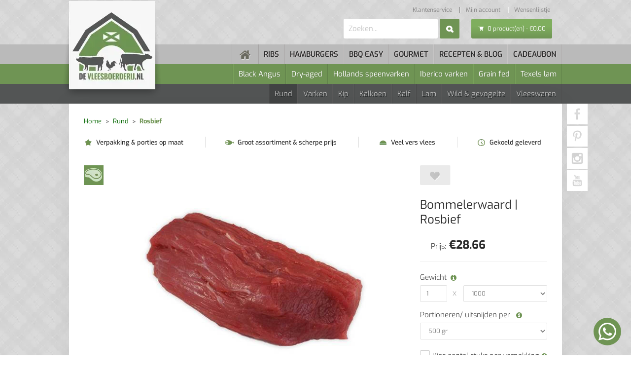

--- FILE ---
content_type: text/html; charset=utf-8
request_url: https://www.devleesboerderij.nl/rund/product/156-rosbief/brand/53-bommelerwaard-rosbief.html
body_size: 26308
content:
<!DOCTYPE HTML>
<html lang="nl-nl" dir="ltr" data-config='{"twitter":0,"plusone":0,"facebook":0,"style":"default"}'>

<head><script>var gdprConfigurationOptions = { complianceType: 'opt-out',
																			  cookieConsentLifetime: 365,
																			  cookieConsentSamesitePolicy: 'Lax',
																			  cookieConsentSecure: 1,
																			  disableFirstReload: 0,
																	  		  blockJoomlaSessionCookie: 0,
																			  blockExternalCookiesDomains: 0,
																			  externalAdvancedBlockingModeCustomAttribute: '',
																			  allowedCookies: '',
																			  blockCookieDefine: 0,
																			  autoAcceptOnNextPage: 1,
																			  revokable: 1,
																			  lawByCountry: 0,
																			  checkboxLawByCountry: 0,
																			  blockPrivacyPolicy: 0,
																			  cacheGeolocationCountry: 1,
																			  countryAcceptReloadTimeout: 1000,
																			  usaCCPARegions: null,
																			  countryEnableReload: 1,
																			  customHasLawCountries: [""],
																			  dismissOnScroll: 0,
																			  dismissOnTimeout: 0,
																			  containerSelector: 'html',
																			  hideOnMobileDevices: 0,
																			  autoFloatingOnMobile: 1,
																			  autoFloatingOnMobileThreshold: 800,
																			  autoRedirectOnDecline: 0,
																			  autoRedirectOnDeclineLink: '',
																			  showReloadMsg: 0,
																			  showReloadMsgText: 'Voorkeuren toepassen en de pagina opnieuw laden...',
																			  defaultClosedToolbar: 0,
																			  toolbarLayout: 'basic',
																			  toolbarTheme: 'block',
																			  toolbarButtonsTheme: 'decline_first',
																			  revocableToolbarTheme: 'basic',
																			  toolbarPosition: 'center',
																			  toolbarCenterTheme: 'compact',
																			  revokePosition: 'revoke-bottom-left',
																			  toolbarPositionmentType: 1,
																			  positionCenterSimpleBackdrop: 1,
																			  positionCenterBlurEffect: 1,
																			  preventPageScrolling: 0,
																			  popupEffect: 'fade',
																			  popupBackground: '#6f9454',
																			  popupText: '#ffffff',
																			  popupLink: '#ffffff',
																			  buttonBackground: '#ffffff',
																			  buttonBorder: '#ffffff',
																			  buttonText: '#444444',
																			  highlightOpacity: '100',
																			  highlightBackground: '#333333',
																			  highlightBorder: '#333333',
																			  highlightText: '#ffffff',
																			  highlightDismissBackground: '#333333',
																		  	  highlightDismissBorder: '#333333',
																		 	  highlightDismissText: '#ffffff',
																			  autocenterRevokableButton: 0,
																			  hideRevokableButton: 0,
																			  hideRevokableButtonOnscroll: 0,
																			  customRevokableButton: 0,
																			  customRevokableButtonAction: 0,
																			  headerText: 'Deze site vraagt om toestemming om uw gegevens te gebruiken',
																			  messageText: 'Deze website maakt gebruik van cookies om ervoor te zorgen dat u de beste ervaring op onze website krijgt.',
																			  denyMessageEnabled: 0, 
																			  denyMessage: 'U heeft cookies geweigerd. Om de beste ervaring op deze website te garanderen, dient u toestemming te geven voor het gebruik van cookies.',
																			  placeholderBlockedResources: 0, 
																			  placeholderBlockedResourcesAction: '',
																	  		  placeholderBlockedResourcesText: 'U moet cookies accepteren en de pagina opnieuw laden om deze inhoud te bekijken',
																			  placeholderIndividualBlockedResourcesText: 'U moet cookies van {domain} accepteren en de pagina opnieuw laden om deze inhoud te bekijken',
																			  placeholderIndividualBlockedResourcesAction: 0,
																			  placeholderOnpageUnlock: 0,
																			  scriptsOnpageUnlock: 0,
																			  autoDetectYoutubePoster: 0,
																			  autoDetectYoutubePosterApikey: 'AIzaSyAV_WIyYrUkFV1H8OKFYG8wIK8wVH9c82U',
																			  dismissText: 'Begrepen!',
																			  allowText: 'Sta cookies toe',
																			  denyText: 'Afwijzen',
																			  cookiePolicyLinkText: 'Cookie beleid',
																			  cookiePolicyLink: 'https://www.devleesboerderij.nl/disclaimer-privacy.html',
																			  cookiePolicyRevocableTabText: 'Cookie beleid',
																			  privacyPolicyLinkText: 'Privacybeleid',
																			  privacyPolicyLink: 'https://www.devleesboerderij.nl/disclaimer-privacy.html',
																			  googleCMPTemplate: 0,
																			  enableGdprBulkConsent: 0,
																			  enableCustomScriptExecGeneric: 0,
																			  customScriptExecGeneric: '',
																			  categoriesCheckboxTemplate: 'cc-checkboxes-light',
																			  toggleCookieSettings: 0,
																			  toggleCookieSettingsLinkedView: 0,
																			  toggleCookieSettingsButtonsArea: 0,
 																			  toggleCookieSettingsLinkedViewSefLink: '/component/gdpr/',
																	  		  toggleCookieSettingsText: '<span class="cc-cookie-settings-toggle">Instellingen <span class="cc-cookie-settings-toggler">&#x25EE</span></span>',
																			  toggleCookieSettingsButtonBackground: '#333333',
																			  toggleCookieSettingsButtonBorder: '#ffffff',
																			  toggleCookieSettingsButtonText: '#ffffff',
																			  showLinks: 1,
																			  blankLinks: '_blank',
																			  autoOpenPrivacyPolicy: 0,
																			  openAlwaysDeclined: 0,
																			  cookieSettingsLabel: 'Cookie-instellingen:',
															  				  cookieSettingsDesc: 'Kies welk soort cookies u wilt uitschakelen door op de selectievakjes te klikken. Klik op een categorienaam voor meer informatie over gebruikte cookies.',
																			  cookieCategory1Enable: 0,
																			  cookieCategory1Name: 'Nodig',
																			  cookieCategory1Locked: 0,
																			  cookieCategory2Enable: 0,
																			  cookieCategory2Name: 'Voorkeuren',
																			  cookieCategory2Locked: 0,
																			  cookieCategory3Enable: 0,
																			  cookieCategory3Name: 'Statistieken',
																			  cookieCategory3Locked: 0,
																			  cookieCategory4Enable: 0,
																			  cookieCategory4Name: 'Marketing',
																			  cookieCategory4Locked: 0,
																			  cookieCategoriesDescriptions: {},
																			  alwaysReloadAfterCategoriesChange: 0,
																			  preserveLockedCategories: 0,
																			  declineButtonBehavior: 'hard',
																			  blockCheckedCategoriesByDefault: 0,
																			  reloadOnfirstDeclineall: 0,
																			  trackExistingCheckboxSelectors: '',
															  		  		  trackExistingCheckboxConsentLogsFormfields: 'name,email,subject,message',
																			  allowallShowbutton: 0,
																			  allowallText: 'Allow all cookies',
																			  allowallButtonBackground: '#ffffff',
																			  allowallButtonBorder: '#ffffff',
																			  allowallButtonText: '#000000',
																			  allowallButtonTimingAjax: 'fast',
																			  includeAcceptButton: 0,
																			  includeDenyButton: 0,
																			  trackConsentDate: 0,
																			  execCustomScriptsOnce: 1,
																			  optoutIndividualResources: 0,
																			  blockIndividualResourcesServerside: 0,
																			  disableSwitchersOptoutCategory: 0,
																			  autoAcceptCategories: 0,
																			  allowallIndividualResources: 1,
																			  blockLocalStorage: 0,
																			  blockSessionStorage: 0,
																			  externalAdvancedBlockingModeTags: 'iframe,script,img,source,link',
																			  enableCustomScriptExecCategory1: 0,
																			  customScriptExecCategory1: '',
																			  enableCustomScriptExecCategory2: 0,
																			  customScriptExecCategory2: '',
																			  enableCustomScriptExecCategory3: 0,
																			  customScriptExecCategory3: '',
																			  enableCustomScriptExecCategory4: 0,
																			  customScriptExecCategory4: '',
																			  enableCustomDeclineScriptExecCategory1: 0,
																			  customScriptDeclineExecCategory1: '',
																			  enableCustomDeclineScriptExecCategory2: 0,
																			  customScriptDeclineExecCategory2: '',
																			  enableCustomDeclineScriptExecCategory3: 0,
																			  customScriptDeclineExecCategory3: '',
																			  enableCustomDeclineScriptExecCategory4: 0,
																			  customScriptDeclineExecCategory4: '',
																			  enableCMPPreferences: 0,																			  
																			  enableCMPStatistics: 0,
																			  enableCMPAds: 0,
																			  enableUETAds: 0,
																			  debugMode: 0
																		};</script>
	<link rel="preload" href="/templates/devleesboerderij/images/bg.webp" as="image" fetchpriority="high" />
	<link rel="preload" href="/images/logo-200x200.webp" as="image" fetchpriority="high" />
	<link rel="preload" href="/templates/devleesboerderij/images/icons/search-icon-15x15.webp" as="image" />
	<link rel="preload" href="/templates/devleesboerderij/images/icons/cart-icon-white-12x8.webp" as="image" />
	<link rel="preload" href="/templates/devleesboerderij/images/icons/wishlist-icon-21x18.webp" as="image" />
	<link rel="preload" href="/templates/devleesboerderij/images/icons/compare-icon-21x16.webp" as="image" />
	<link rel="preload" href="/templates/devleesboerderij/images/icons/facebook-icon-42x42.webp" as="image" />
	<link rel="preload" href="/templates/devleesboerderij/images/icons/pinerest-icon-42x42.webp" as="image" />
	<link rel="preload" href="/templates/devleesboerderij/images/icons/instagram-icon-42x42.webp" as="image" />
	<link rel="preload" href="/templates/devleesboerderij/images/icons/yt-icon-42x42.webp" as="image" />

	<meta charset="utf-8">
<meta http-equiv="X-UA-Compatible" content="IE=edge">
<meta name="viewport" content="width=device-width, initial-scale=1">
<meta charset="utf-8">
	<base href="https://www.devleesboerderij.nl/">
	<meta name="title" content=" - DeVleesboerderij.nl">
	<meta name="keywords" content="Rosbief">
	<meta name="robots" content="max-snippet:-1, max-image-preview:large, max-video-preview:-1">
	<meta name="description" content="Lekkere ambachtelijke Rosbief van de Bommelerwaardse koe. Kwaliteit, gemak en goede prijs zijn hier belangrijk! Kom eens langs voor ons probeerpakket.">
	<meta name="generator" content="Joomla! - Open Source Content Management">
	<title>Rosbief | Black Angus | €28.66 - DeVleesboerderij.nl</title>
	<link href="https://www.devleesboerderij.nl/rund/product/156-rosbief/brand/53-bommelerwaard-rosbief.html" rel="canonical">
	<link href="https://www.devleesboerderij.nl/component/search/?path=38&amp;brand_id=53&amp;sort_by=1&amp;format=opensearch&amp;Itemid=307&amp;route=product/product&amp;product_id=156" rel="search" title="Zoek DeVleesboerderij.nl" type="application/opensearchdescription+xml">
	<link href="/favicon.ico" rel="icon" type="image/vnd.microsoft.icon">
<link href="/plugins/system/gdpr/assets/css/cookieconsent.min.css?d3326d3db7aaac12111e7f5e907d8ca5" rel="stylesheet" />
	<link href="/components/com_mijoshop/opencart/catalog/view/theme/default/stylesheet/stylesheet.css" rel="stylesheet"  />
	<link href="/components/com_mijoshop/opencart/catalog/view/theme/default/stylesheet/override.css" rel="stylesheet"  />
	<link href="/modules/mod_djmegamenu/themes/default/css/djmegamenu.css?4.5.0.free" rel="stylesheet" />
	<link href="/modules/mod_djmegamenu/assets/css/offcanvas.min.css?4.5.0.free" rel="stylesheet" />
	<link href="/modules/mod_djmegamenu/mobilethemes/dark/djmobilemenu.css?4.5.0.free" rel="stylesheet" />
	<style>div.cc-window.cc-floating{max-width:24em}@media(max-width: 639px){div.cc-window.cc-floating:not(.cc-center){max-width: none}}div.cc-window, span.cc-cookie-settings-toggler{font-size:16px}div.cc-revoke{font-size:16px}div.cc-settings-label,span.cc-cookie-settings-toggle{font-size:14px}div.cc-window.cc-banner{padding:1em 1.8em}div.cc-window.cc-floating{padding:2em 1.8em}input.cc-cookie-checkbox+span:before, input.cc-cookie-checkbox+span:after{border-radius:1px}div.cc-center,div.cc-floating,div.cc-checkbox-container,div.gdpr-fancybox-container div.fancybox-content,ul.cc-cookie-category-list li,fieldset.cc-service-list-title legend{border-radius:0px}div.cc-window a.cc-btn,span.cc-cookie-settings-toggle{border-radius:0px}</style>
	<style>div.cc-checkbox-container{padding:4px 10px;background:#f2f2f2;border:5px double #000}input.cc-cookie-checkbox+span{top:4px;left:6px}div.cc-checkboxes-container a.cc-link label,div.cc-checkboxes-container a.cc-link:active label{color:#000;white-space:nowrap;}div.cc-checkboxes-container a.cc-btn.cc-allow{margin-top:5px}@media(max-width:480px){div.cc-checkbox-container{flex: 1 1 100px}div.cc-checkboxes-container a.cc-btn.cc-allow{flex-basis:100%}}</style>
	<style>div.mod_search23973 input[type="search"]{ width:auto; }</style>
	<style>.dj-hideitem { display: none !important; }
</style>
	<style>
		@media (min-width: 768px) { #dj-megamenu234mobile { display: none; } }
		@media (max-width: 767px) { #dj-megamenu234, #dj-megamenu234sticky, #dj-megamenu234placeholder { display: none !important; } }
	</style>
<script type="application/json" class="joomla-script-options new">{"system.paths":{"root":"","rootFull":"https:\/\/www.devleesboerderij.nl\/","base":"","baseFull":"https:\/\/www.devleesboerderij.nl\/"},"csrf.token":"e5dbf32721b9178a9e9664ea44e58bf0"}</script>
	<script src="/media/system/js/core.min.js?37ffe4186289eba9c5df81bea44080aff77b9684"></script>
	<script src="/media/vendor/bootstrap/js/bootstrap-es5.min.js?5.3.2" nomodule defer></script>
	<script src="/media/vendor/jquery/js/jquery.min.js?3.7.1"></script>
	<script src="/media/legacy/js/jquery-noconflict.min.js?647005fc12b79b3ca2bb30c059899d5994e3e34d"></script>
	<script src="/media/vendor/bootstrap/js/popover.min.js?5.3.2" type="module"></script>
	<script src="/media/vendor/bootstrap/js/alert.min.js?5.3.2" type="module"></script>
	<script src="/media/vendor/bootstrap/js/button.min.js?5.3.2" type="module"></script>
	<script src="/media/vendor/bootstrap/js/carousel.min.js?5.3.2" type="module"></script>
	<script src="/media/vendor/bootstrap/js/collapse.min.js?5.3.2" type="module"></script>
	<script src="/media/vendor/bootstrap/js/dropdown.min.js?5.3.2" type="module"></script>
	<script src="/media/vendor/bootstrap/js/modal.min.js?5.3.2" type="module"></script>
	<script src="/media/vendor/bootstrap/js/offcanvas.min.js?5.3.2" type="module"></script>
	<script src="/media/vendor/bootstrap/js/scrollspy.min.js?5.3.2" type="module"></script>
	<script src="/media/vendor/bootstrap/js/tab.min.js?5.3.2" type="module"></script>
	<script src="/media/vendor/bootstrap/js/toast.min.js?5.3.2" type="module"></script>
	<script src="/media/mod_menu/js/menu-es5.min.js?d3326d3db7aaac12111e7f5e907d8ca5" nomodule defer></script>
	<script src="/plugins/system/gdpr/assets/js/cookieconsent.min.js?d3326d3db7aaac12111e7f5e907d8ca5" defer></script>
	<script src="/plugins/system/gdpr/assets/js/init.js?d3326d3db7aaac12111e7f5e907d8ca5" defer></script>
	<script src="/components/com_mijoshop/opencart/catalog/view/javascript/common.js" ></script>
	<script src="/templates/devleesboerderij/js/jquery-ui.min.js"></script>
	<script src="/modules/mod_djmegamenu/assets/js/jquery.djmobilemenu.min.js?4.5.0.free" defer></script>
	<script>var gdprConfigurationOptions = { complianceType: 'opt-out',
																			  cookieConsentLifetime: 365,
																			  cookieConsentSamesitePolicy: 'Lax',
																			  cookieConsentSecure: 1,
																			  disableFirstReload: 0,
																	  		  blockJoomlaSessionCookie: 0,
																			  blockExternalCookiesDomains: 0,
																			  externalAdvancedBlockingModeCustomAttribute: '',
																			  allowedCookies: '',
																			  blockCookieDefine: 0,
																			  autoAcceptOnNextPage: 1,
																			  revokable: 1,
																			  lawByCountry: 0,
																			  checkboxLawByCountry: 0,
																			  blockPrivacyPolicy: 0,
																			  cacheGeolocationCountry: 1,
																			  countryAcceptReloadTimeout: 1000,
																			  usaCCPARegions: null,
																			  countryEnableReload: 1,
																			  customHasLawCountries: [""],
																			  dismissOnScroll: 0,
																			  dismissOnTimeout: 0,
																			  containerSelector: 'html',
																			  hideOnMobileDevices: 0,
																			  autoFloatingOnMobile: 1,
																			  autoFloatingOnMobileThreshold: 800,
																			  autoRedirectOnDecline: 0,
																			  autoRedirectOnDeclineLink: '',
																			  showReloadMsg: 0,
																			  showReloadMsgText: 'Voorkeuren toepassen en de pagina opnieuw laden...',
																			  defaultClosedToolbar: 0,
																			  toolbarLayout: 'basic',
																			  toolbarTheme: 'block',
																			  toolbarButtonsTheme: 'decline_first',
																			  revocableToolbarTheme: 'basic',
																			  toolbarPosition: 'center',
																			  toolbarCenterTheme: 'compact',
																			  revokePosition: 'revoke-bottom-left',
																			  toolbarPositionmentType: 1,
																			  positionCenterSimpleBackdrop: 1,
																			  positionCenterBlurEffect: 1,
																			  preventPageScrolling: 0,
																			  popupEffect: 'fade',
																			  popupBackground: '#6f9454',
																			  popupText: '#ffffff',
																			  popupLink: '#ffffff',
																			  buttonBackground: '#ffffff',
																			  buttonBorder: '#ffffff',
																			  buttonText: '#444444',
																			  highlightOpacity: '100',
																			  highlightBackground: '#333333',
																			  highlightBorder: '#333333',
																			  highlightText: '#ffffff',
																			  highlightDismissBackground: '#333333',
																		  	  highlightDismissBorder: '#333333',
																		 	  highlightDismissText: '#ffffff',
																			  autocenterRevokableButton: 0,
																			  hideRevokableButton: 0,
																			  hideRevokableButtonOnscroll: 0,
																			  customRevokableButton: 0,
																			  customRevokableButtonAction: 0,
																			  headerText: 'Deze site vraagt om toestemming om uw gegevens te gebruiken',
																			  messageText: 'Deze website maakt gebruik van cookies om ervoor te zorgen dat u de beste ervaring op onze website krijgt.',
																			  denyMessageEnabled: 0, 
																			  denyMessage: 'U heeft cookies geweigerd. Om de beste ervaring op deze website te garanderen, dient u toestemming te geven voor het gebruik van cookies.',
																			  placeholderBlockedResources: 0, 
																			  placeholderBlockedResourcesAction: '',
																	  		  placeholderBlockedResourcesText: 'U moet cookies accepteren en de pagina opnieuw laden om deze inhoud te bekijken',
																			  placeholderIndividualBlockedResourcesText: 'U moet cookies van {domain} accepteren en de pagina opnieuw laden om deze inhoud te bekijken',
																			  placeholderIndividualBlockedResourcesAction: 0,
																			  placeholderOnpageUnlock: 0,
																			  scriptsOnpageUnlock: 0,
																			  autoDetectYoutubePoster: 0,
																			  autoDetectYoutubePosterApikey: 'AIzaSyAV_WIyYrUkFV1H8OKFYG8wIK8wVH9c82U',
																			  dismissText: 'Begrepen!',
																			  allowText: 'Sta cookies toe',
																			  denyText: 'Afwijzen',
																			  cookiePolicyLinkText: 'Cookie beleid',
																			  cookiePolicyLink: 'https://www.devleesboerderij.nl/disclaimer-privacy.html',
																			  cookiePolicyRevocableTabText: 'Cookie beleid',
																			  privacyPolicyLinkText: 'Privacybeleid',
																			  privacyPolicyLink: 'https://www.devleesboerderij.nl/disclaimer-privacy.html',
																			  googleCMPTemplate: 0,
																			  enableGdprBulkConsent: 0,
																			  enableCustomScriptExecGeneric: 0,
																			  customScriptExecGeneric: '',
																			  categoriesCheckboxTemplate: 'cc-checkboxes-light',
																			  toggleCookieSettings: 0,
																			  toggleCookieSettingsLinkedView: 0,
																			  toggleCookieSettingsButtonsArea: 0,
 																			  toggleCookieSettingsLinkedViewSefLink: '/component/gdpr/',
																	  		  toggleCookieSettingsText: '<span class="cc-cookie-settings-toggle">Instellingen <span class="cc-cookie-settings-toggler">&#x25EE</span></span>',
																			  toggleCookieSettingsButtonBackground: '#333333',
																			  toggleCookieSettingsButtonBorder: '#ffffff',
																			  toggleCookieSettingsButtonText: '#ffffff',
																			  showLinks: 1,
																			  blankLinks: '_blank',
																			  autoOpenPrivacyPolicy: 0,
																			  openAlwaysDeclined: 0,
																			  cookieSettingsLabel: 'Cookie-instellingen:',
															  				  cookieSettingsDesc: 'Kies welk soort cookies u wilt uitschakelen door op de selectievakjes te klikken. Klik op een categorienaam voor meer informatie over gebruikte cookies.',
																			  cookieCategory1Enable: 0,
																			  cookieCategory1Name: 'Nodig',
																			  cookieCategory1Locked: 0,
																			  cookieCategory2Enable: 0,
																			  cookieCategory2Name: 'Voorkeuren',
																			  cookieCategory2Locked: 0,
																			  cookieCategory3Enable: 0,
																			  cookieCategory3Name: 'Statistieken',
																			  cookieCategory3Locked: 0,
																			  cookieCategory4Enable: 0,
																			  cookieCategory4Name: 'Marketing',
																			  cookieCategory4Locked: 0,
																			  cookieCategoriesDescriptions: {},
																			  alwaysReloadAfterCategoriesChange: 0,
																			  preserveLockedCategories: 0,
																			  declineButtonBehavior: 'hard',
																			  blockCheckedCategoriesByDefault: 0,
																			  reloadOnfirstDeclineall: 0,
																			  trackExistingCheckboxSelectors: '',
															  		  		  trackExistingCheckboxConsentLogsFormfields: 'name,email,subject,message',
																			  allowallShowbutton: 0,
																			  allowallText: 'Allow all cookies',
																			  allowallButtonBackground: '#ffffff',
																			  allowallButtonBorder: '#ffffff',
																			  allowallButtonText: '#000000',
																			  allowallButtonTimingAjax: 'fast',
																			  includeAcceptButton: 0,
																			  includeDenyButton: 0,
																			  trackConsentDate: 0,
																			  execCustomScriptsOnce: 1,
																			  optoutIndividualResources: 0,
																			  blockIndividualResourcesServerside: 0,
																			  disableSwitchersOptoutCategory: 0,
																			  autoAcceptCategories: 0,
																			  allowallIndividualResources: 1,
																			  blockLocalStorage: 0,
																			  blockSessionStorage: 0,
																			  externalAdvancedBlockingModeTags: 'iframe,script,img,source,link',
																			  enableCustomScriptExecCategory1: 0,
																			  customScriptExecCategory1: '',
																			  enableCustomScriptExecCategory2: 0,
																			  customScriptExecCategory2: '',
																			  enableCustomScriptExecCategory3: 0,
																			  customScriptExecCategory3: '',
																			  enableCustomScriptExecCategory4: 0,
																			  customScriptExecCategory4: '',
																			  enableCustomDeclineScriptExecCategory1: 0,
																			  customScriptDeclineExecCategory1: '',
																			  enableCustomDeclineScriptExecCategory2: 0,
																			  customScriptDeclineExecCategory2: '',
																			  enableCustomDeclineScriptExecCategory3: 0,
																			  customScriptDeclineExecCategory3: '',
																			  enableCustomDeclineScriptExecCategory4: 0,
																			  customScriptDeclineExecCategory4: '',
																			  enableCMPPreferences: 0,																			  
																			  enableCMPStatistics: 0,
																			  enableCMPAds: 0,
																			  enableUETAds: 0,
																			  debugMode: 0
																		};var gdpr_ajax_livesite='https://www.devleesboerderij.nl/';var gdpr_enable_log_cookie_consent=1;</script>
	<!-- Start: Google Structured Data -->
<script type="application/ld+json" data-type="gsd">
{
    "@context": "https://schema.org",
    "@type": "BreadcrumbList",
    "itemListElement": [
        {
            "@type": "ListItem",
            "position": 1,
            "name": "Home",
            "item": "https://www.devleesboerderij.nl"
        },
        {
            "@type": "ListItem",
            "position": 2,
            "name": "Rund",
            "item": "https://www.devleesboerderij.nl/rund/brand/53-bommelerwaard.html?sort_by=1"
        },
        {
            "@type": "ListItem",
            "position": 3,
            "name": "Rosbief",
            "item": "https://www.devleesboerderij.nl/rund/product/156-rosbief/brand/53-bommelerwaard-rosbief.html"
        }
    ]
}
</script>
<!-- End: Google Structured Data -->

<link rel="apple-touch-icon-precomposed" href="/templates/devleesboerderij/apple_touch_icon.png">
<link href="/templates/devleesboerderij/css/tools.css" rel="stylesheet" type="text/css" fetchpriority="high" async />
<link rel="stylesheet" href="/templates/devleesboerderij/css/bootstrap.css">
<link rel="stylesheet" href="/templates/devleesboerderij/css/custom.css">
<script src="/templates/devleesboerderij/warp/vendor/uikit/js/uikit.js"></script>
<script src="/templates/devleesboerderij/warp/js/social.js"></script>
<script src="/templates/devleesboerderij/js/theme.js"></script>
<script src="/templates/devleesboerderij/js/autocomplete.js"></script>
<script src="/templates/devleesboerderij/js/search.js"></script>
<script src="/templates/devleesboerderij/js/sticky.js"></script>
<script src="/templates/devleesboerderij/js/skrollr.js"></script>

	<link rel="stylesheet" href="https://www.devleesboerderij.nl/templates/devleesboerderij/css/theme.min.css" fetchpriority="high" />

		<link rel="alternate" hreflang="nl-nl" href="https://www.devleesboerderij.nl/rund/product/156-rosbief/brand/53-bommelerwaard-rosbief.html" hreflang="x-default" />

	<meta name="msvalidate.01" content="76EB613793D6087B4D0B78704AA899F9" />

	

	<link rel="apple-touch-icon" sizes="57x57" href="/apple-icon-57x57.webp">
	<link rel="apple-touch-icon" sizes="60x60" href="/apple-icon-60x60.webp">
	<link rel="apple-touch-icon" sizes="72x72" href="/apple-icon-72x72.webp">
	<link rel="apple-touch-icon" sizes="76x76" href="/apple-icon-76x76.webp">
	<link rel="apple-touch-icon" sizes="114x114" href="/apple-icon-114x114.webp">
	<link rel="apple-touch-icon" sizes="120x120" href="/apple-icon-120x120.webp">
	<link rel="apple-touch-icon" sizes="144x144" href="/apple-icon-144x144.webp">
	<link rel="apple-touch-icon" sizes="152x152" href="/apple-icon-152x152.webp">
	<link rel="apple-touch-icon" sizes="180x180" href="/apple-icon-180x180.webp">
	<link rel="icon" type="image/webp" sizes="192x192" href="/android-icon-192x192.webp">
	<link rel="icon" type="image/webp" sizes="32x32" href="/favicon-32x32.webp">
	<link rel="icon" type="image/webp" sizes="96x96" href="/favicon-96x96.webp">
	<link rel="icon" type="image/webp" sizes="16x16" href="/favicon-16x16.webp">
	<link rel="manifest" href="/manifest.json">
	<meta name="msapplication-TileColor" content="#ffffff">
	<meta name="msapplication-TileImage" content="/ms-icon-144x144.webp">
	<meta name="theme-color" content="#ffffff">
	<style>#redim-cookiehint-bottom{opacity:0}.header-motto{opacity:0}@media (max-width:768px){.uk-navbar.uk-active .uk-navbar-content.uk-visible-small .uk-navbar-content-inside{height:260px;background:url(/templates/devleesboerderij/images/bg.jpg)}body{background-image:url(/templates/devleesboerderij/images/bg.jpg);background-color:#dadada;background-position:top left;background-repeat:repeat}.uk-navbar .uk-navbar-content.uk-visible-small{box-sizing:border-box;display:block!important;left:0;margin:0;max-width:100%;padding:0;position:fixed;text-align:left;top:-130px;width:100%;height:auto;z-index:3}.uk-navbar .uk-navbar-content.uk-visible-small .uk-navbar-content-inside{width:100%;max-width:1000px;margin:0 auto;position:relative;height:0}.uk-navbar .uk-navbar-content.uk-visible-small .uk-navbar-content-inside .tm-logo-small{display:inline-block;left:1px;top:130px;position:absolute;min-width:130px;min-height:130px}.uk-navbar .uk-navbar-content.uk-visible-small .uk-navbar-content-inside{width:100%;max-width:1000px;margin:0 auto;position:relative;height:0}.tm-header .uk-sticky-placeholder{height:0!important}.tm-top-teaser{position:relative;padding-top:128px}.uk-navbar-brand::before,.uk-navbar-content::before,.uk-navbar-toggle::before{display:none!important}}.homepage-slider-module{background-color:#111}
	</style>
			<!-- Google Tag Manager -->
	<script async src="https://www.googletagmanager.com/gtag/js?id=G-EJKL1W6SBE"></script>
	<script>
	window.dataLayer = window.dataLayer || [];
	function gtag(){dataLayer.push(arguments);}
	gtag('js', new Date());
	gtag('config', 'G-EJKL1W6SBE');
	</script>

	<script>(function(w,d,s,l,i){w[l]=w[l]||[];w[l].push({'gtm.start':
	new Date().getTime(),event:'gtm.js'});var f=d.getElementsByTagName(s)[0],
	j=d.createElement(s),dl=l!='dataLayer'?'&l='+l:'';j.async=true;j.src=
	'https://www.googletagmanager.com/gtm.js?id='+i+dl;f.parentNode.insertBefore(j,f);
	})(window,document,'script','dataLayer','GTM-PKM2MBH');</script>
	<!-- End Google Tag Manager -->
	</head>

<body class="site tm-sidebar-a-left tm-sidebars-1 tm-noblog com_mijoshop view-category no-layout route-productproduct no-task itemid-136 user-0">
		<!-- Google Tag Manager (noscript) -->
	<noscript><iframe src="https://www.googletagmanager.com/ns.html?id=GTM-PKM2MBH"
	height="0" width="0" style="display:none;visibility:hidden"></iframe></noscript>
	<!-- End Google Tag Manager (noscript) -->
	
	<div id="tm-header" class="tm-header">
		<div class="uk-container-center">
							<div class="tm-toolbar uk-clearfix uk-hidden-medium  uk-hidden-small uk-container uk-container-center">

					
											<div class="uk-float-right"><div class="uk-panel  social-icons-module"><div class="moduletable  social-icons-module">
        
	<ul class="addthis_toolbox">
<li><a href="https://www.facebook.com/devleesboerderij/" aria-label="Facebook" class="social-icon facebook" target="_blank" rel="noopener noreferrer"> </a></li>
<li><a href="https://nl.pinterest.com/vleesboerderij/" aria-label="pinterest" class="social-icon pinerest" target="_blank" rel="noopener noreferrer"> </a></li>
<li><a href="https://www.instagram.com/devleesboerderij.nl/" aria-label="Instagram" class="social-icon instagram" target="_blank" rel="noopener noreferrer"> </a></li>
<li><a href="https://www.youtube.com/channel/UCeDn7tjIakCFX9q6hBddnFw" aria-label="Youtube" class="social-icon yt" target="_blank" rel="noopener noreferrer"> </a></li>
<!--<li><a href="https://plus.google.com/u/0/b/101308032104481378160/101308032104481378160/about" class="social-icon gplus" target="_blank" rel="noopener noreferrer"> </a></li>--></ul></div>
</div></div>
					
				</div>
			
							<div class="uk-container uk-container-center tm-headerbar uk-clearfix uk-hidden-small uk-vertical-align">

					<div class="uk-width-1-5 uk-vertical-align-middle">
													<a class="tm-logo" style="display: inline-block; min-width: 130px; min-height: 130px;" href="https://www.devleesboerderij.nl/">
														<p style="padding: 0 !important;"><img src="/images/logo-200x200.webp" alt="DeVleesboerderij.nl" width="200" height="200" loading="eager"></p>
						</a>
											</div>

					<div class="uk-vertical-align-middle uk-width-4-5 header-modules">
						
						<div class="uk-hidden-small uk-float-right headerbar-position">
							<div class="uk-panel   menu topmenu">

	<ul class="uk-nav uk-nav-parent-icon uk-nav-side" data-uk-nav="{}">
		<li>
			<a href="/klantenservice.html">Klantenservice</a>
		</li>
		<li>
			<a href="/mijn-account.html">Mijn account</a>
		</li>
		<li>
			<a href="/wensenlijstje.html" id="wishlist-total">Wensenlijstje</a>
		</li>
			</ul></div>
<div class="uk-panel  header-motto">
	<p>Alleen het beste vlees, zo tot de deur.</p></div>
<div class="uk-panel  shopping-cart-module"><div class="moduletable  shopping-cart-module">
        <div class="mijoshop"><div class="container_oc"><div class="row">
    <div class="">
        <div id="cart" class="btn-block time-1770080077">
  <a href="javascript::void(0);" data-toggle="dropdown" data-loading-text="Laden..." class="btn  btn-lg dropdown-toggle"><i class="fa fa-shopping-cart"></i> <span id="cart-total">0 product(en) - €0,00</span></a>
  <ul class="dropdown-menu pull-right">
  <script>
    var items;
    var total_order;
    var total_tax;
    var shiopping_cost;
    var coupon_code;

    if (typeof items === 'undefined') {
      items = [];
    }
    if (typeof total_order === 'undefined') {
      total_order = 0;
    }
    if (typeof total_tax === 'undefined') {
      total_tax = 0;
    }
    if (typeof shiopping_cost === 'undefined') {
      shiopping_cost = 0;
    }
    if (typeof coupon_code === 'undefined') {
      coupon_code = '';
    }
  </script>
        <li>
      <p class="text-center">U heeft nog geen producten in uw winkelwagen.</p>
    </li>
      </ul>
</div>


  <script>
    total_order = 0;
    jQuery('.begin_checkout_module').on('click', function(){
      console.log(items);
      if(window.dataLayer){
        dataLayer.push({ ecommerce: null });  // Clear the previous ecommerce object.
        dataLayer.push({
          event: "begin_checkout",
          currency: "EUR",
          value: 0,
          ecommerce: {
            items: items
          }
        }); 
      }
    });
  </script>    </div>
</div>
</div></div></div>
</div>
<div class="uk-panel  search-module"><div class="moduletable  search-module">
        <div class="search search-module mod_search23973">
	<form action="/winkel-zoeken.html" method="get" class="form-inline">

		<label for="mod-search-searchword23973" class="element-invisible">Zoeken...</label> <input name="search" id="mod-search-searchword23973" maxlength="200"  class="inputbox search-query" type="search" size="20" placeholder="Zoeken..." /> <button class="button btn btn-primary" onclick="this.form.searchword.focus();">Zoek</button>
	</form>
</div>
</div>
</div>							<div class="clr"></div>
						</div>
					</div>

				</div>
			
							<nav class="uk-navbar" data-uk-sticky="">
											<div class="menu mainmenu1" id="mainmenu1"><ul class="uk-subnav uk-hidden-small mainmenu1">
<li><a href="/" title="Online slager | Eenvoudig online vlees bestellen"><img src="/images/icons/home-icon-32x32.webp" alt="Home"/></a></li><li><a href="/ribs/brand/0-.html?sort_by=1">Ribs</a></li><li><a href="/hamburgers/brand/0-.html?sort_by=1">Hamburgers</a></li><li><a href="/bbq/brand/0-probeerpakket-45-incl-verzendkosten.html?sort_by=1">BBQ easy</a></li><li><a href="/gourmet/brand/112-gourmet.html?sort_by=1">Gourmet</a></li><li><a href="/recepten-blogs.html" class="recepten submenubox">Recepten &amp; blog</a></li><li><a href="/cadeaubon/product/447-cadeaubon.html">Cadeaubon</a></li></ul></div>
<div class="menu mainmenu2 uk-hidden-small" id="mainmenu2uk-hidden-small"><ul class="uk-subnav uk-hidden-small mainmenu2 uk-hidden-small">
<li><a href="/black-angus/brand/55-black-angus.html?sort_by=1">Black Angus</a></li><li><a href="/dry-aged/brand/58-dry-aged.html?sort_by=1">Dry-aged</a></li><li><a href="/hollands-speenvarken/brand/96-hollands-speenvarken.html?sort_by=1">Hollands speenvarken</a></li><li><a href="/iberico-varken/brand/97-iberico-varken.html?sort_by=1">Iberico varken</a></li><li><a href="/grain-fed/brand/56-grain-fed.html?sort_by=1">Grain fed</a></li><li><a href="/tessels-lam/brand/93-tessels-lamsvlees.html?sort_by=1">Texels lam</a></li></ul></div>
<div class="menu mainmenu3 uk-hidden-small" id="mainmenu3uk-hidden-small"><ul class="uk-subnav uk-hidden-small mainmenu3 uk-hidden-small">
<li class="uk-active"><a href="/rund/brand/53-bommelerwaard.html?sort_by=1" aria-current="page">Rund</a></li><li><a href="/varken/brand/95-brabants-varken.html?sort_by=1">Varken</a></li><li><a href="/kip/brand/99-hollandse-kip.html?sort_by=1">Kip</a></li><li><a href="/kalkoen/brand/100-hollandse-kalkoen.html?sort_by=1">Kalkoen</a></li><li><a href="/kalf/brand/90-belgische-blauwe.html?sort_by=1">Kalf</a></li><li><a href="/lam/brand/92-nieuw-zeelands-lamsvlees.html?sort_by=1">Lam</a></li><li><a href="/wild-gevolgelte/brand/101-wild-amp-gevogelte.html?sort_by=1">Wild &amp; gevogelte</a></li><li><a href="/vleeswaren/brand/103-vleeswaren.html?sort_by=1">Vleeswaren</a></li></ul></div>					
					
											<div class="uk-navbar-content uk-navbar-center uk-visible-small">
							<div class="uk-navbar-content-inside">
								<a class="tm-logo-small" style="display: inline-block; min-width: 130px; min-height: 130px;" href="https://www.devleesboerderij.nl">
	<p style="padding: 0 !important;"><img src="/images/logo-200x200.webp" alt="DeVleesboerderij.nl" width="130" height="130" fetchpriority="high" loading="eager"></p></a>
								<div class="  sticky-module">
	<ul>
<li><a href="/winkelwagen.html" aria-label="Cart" class="cart-total"></a></li>
<li><a href="/wensenlijstje.html" aria-label="Wishlist" class="wishlist-total"></a></li>
<li><a href="/component/mijoshop/product/compare.html?Itemid=177" aria-label="Compare" class="compare-total"></a></li>
</ul></div>								<div class="  header-motto">
	<p>Alleen het beste vlees, zo tot de deur.</p></div>								<div class="  mobile-search uk-hidden-medium uk-hidden-large"><div id="jf_search">
	<div class="jf_search_button" style="display: block;">
		<i class="fa fa-search">
		</i>
	</div>
	<div class="jf_search_button_close" style="display: none;">
		<i class="fa fa-times">
		</i>
	</div>
	<div class="jf_search_content" style="display: none;">
  	<form action="/winkel-zoeken.html" method="get" class="form-inline">

			<div class="search">
				<input name="search" id="mod-search-searchword70344" maxlength="200" class="inputbox" type="text" size="30" value="Zoeken..." onblur="if (this.value=='') this.value='Zoeken...';" onfocus="if (this.value=='Zoeken...') this.value='';">
				<span class="jf_sample_search_btn">
					<button type="image" value="Zoeken..." onclick="this.form.searchword.focus();">
						<i class="fa fa-search">
						</i>
					</button>
				</span>
    		<input type="hidden" name="Itemid" value="307" />
			</div>
		</form>
	</div>
</div>

<script type="text/javascript">
jQuery(document).ready(function(){
  jQuery('.jf_search_button').on('click', function(){
    jQuery('.jf_search_button_close').fadeIn();
    jQuery('.jf_search_content').fadeIn();
  });
  
  jQuery('.jf_search_button_close').on('click', function(){
    jQuery('.jf_search_button_close').fadeOut();
    jQuery('.jf_search_content').fadeOut();
  });
});
</script>

</div>
<div class=" mobile-menu uk-hidden-medium uk-hidden-large"><div id="dj-megamenu234mobileWrap" class="mobile-menu uk-hidden-medium uk-hidden-large"></div>
</div>
<div class=" mobile-login uk-hidden-medium uk-hidden-large">
	<div id="jf_login" class="mobile-login uk-hidden-medium uk-hidden-large"><a href="/mijn-account.html" aria-label="Mijn account" class="jf_modal_trigger_link"><i class="fa fa-user"></i></a></div></div>							</div>
						</div>
									</nav>
			
					</div>
	</div>

	<div class="tm-page">
		<div class="uk-container uk-container-center">

							<ul class="uk-breadcrumb"><li><a href="/">Home</a></li><li><a href="/rund/brand/53-bommelerwaard.html?sort_by=1">Rund</a></li><li class="uk-active"><span>Rosbief</span></li></ul>			
			
							<div id="tm-top-b" class="tm-block  tm-block-default">
					<section class="tm-top-b uk-grid" data-uk-grid-match1="{target:'> div > .uk-panel'}" data-uk-grid-margin1>
<div class="uk-width-1-1"><div class="uk-panel uk-panel-box  quality-four-links-module uk-hidden-small">
	<ul>
<li class="first"><span class="exclusive">Verpakking &amp; porties op maat</span></li>
<li><span class="quality">Groot assortiment &amp; scherpe prijs</span></li>
<li><span class="fresh">Veel vers vlees</span></li>
<li class="last"><span class="fast">Gekoeld geleverd</span></li>
</ul></div></div>
</section>
				</div>
			
			
			
			
							<div id="tm-main" class="tm-block  tm-block-default fix-padding">
					<div class="tm-middle uk-grid" data-uk-grid-margin>
																			<div class="">

								
																	<main class="tm-content">
										

<link href="/plugins/system/mijoshopjquery/mijoshopjquery/font-awesome/css/font-awesome.min.css" rel="stylesheet" type="text/css" />
<!-- <link href="//fonts.googleapis.com/css?family=Open+Sans:400,400i,300,700" rel="stylesheet" type="text/css" /> -->




<script src="/plugins/system/mijoshopjquery/mijoshopjquery/bootstrap/js/bootstrap.min.js" type="text/javascript"></script>


<div id="mijoshop" class="mijoshop common-home">
<script>
  function SubmitReview() {
    jQuery.ajax({
      url: 'index.php?option=com_mijoshop&format=raw&tmpl=component&route=product/product/write&product_id=156&time=' + jQuery.now(),
      type: 'post',
      dataType: 'json',
      data: 'name=' + encodeURIComponent(jQuery('input[name=\'name\']').val()) + '&email=' + encodeURIComponent(jQuery('input[name=\'email\']').val()) + '&text=' + encodeURIComponent(jQuery('textarea[name=\'text\']').val()) + '&rating=' + encodeURIComponent(jQuery('input[name=\'rating\']').val() ? jQuery('input[name=\'rating\']').val() : '') + '&captcha=' + encodeURIComponent(jQuery('input[name=\'captcha\']').val()),
      beforeSend: function() {
        jQuery('#button-review').button('loading');
      },
      complete: function() {
        jQuery('#button-review').button('reset');
                  jQuery('#captcha').attr('src', 'index.php?option=com_mijoshop&format=raw&tmpl=component&route=tool/captcha&time=' + jQuery.now());
                jQuery('input[name=\'captcha\']').val('');
      },
      success: function(json) {
        jQuery('.alert-success, .alert-danger').remove();

        if (json['error']) {
          jQuery('#review').after('<div class="alert alert-danger"><i class="fa fa-exclamation-circle"></i> ' + json['error'] + '</div>');
        }

        if (json['success']) {
          jQuery('#review').after('<div class="alert alert-success"><i class="fa fa-check-circle"></i> ' + json['success'] + '</div>');

          jQuery('input[name=\'name\']').val('');
          jQuery('textarea[name=\'text\']').val('');
          jQuery('input[name=\'rating\']').val('1');
          jQuery('input[name=\'captcha\']').val('');
        }

        jQuery("html, body").animate({
          scrollTop: (jQuery(".reviews-module.moduletable").offset().top - 135) + 'px'
        }, 500);
      }
    });
  }
</script>
<div class="container_oc">
  <ul class="breadcrumb">
  </ul>
  <div class="row product-id-156">                  <div id="content_oc" class="col-sm-12">      <div class="row">
                                  <div class="col-sm-8">
                      <div class="ic-flag"><a href="/onze-versgarantie.html" title="Vers" target="_blank"><img src="/images/icons/fresh.webp" /></a></div><style>.ic-flag a {margin-right: 5px;}</style>              <ul class="thumbnails">
                <li>
                  <img id="product-thumb" src="/components/com_mijoshop/opencart/image/cache/catalog/Rund/Bommelerwaardse/Rosbief Bommelerwaards (Basis)-650x400.jpg" title="Rosbief" alt="Rosbief" />
                </li>
                            </ul>
                        <ul class="nav nav-tabs" role="tablist">
              <li role="presentation" class="active"><a href="#tab-description" data-toggle="tab" role="tab">Omschrijving</a></li>
              <li role="presentation"><a href="#tab_manudacturer" data-toggle="tab" role="tab">Herkomst</a></li>
            </ul>
            <div class="tab-content">
              <div class="tab-pane active" id="tab-description"><p>Lekkere ambachtelijke Rosbief van slagerskwaliteit.</p>
<h2>Recepten en blogs met Rosbief</h2>
<ul>
<li><a href="/recepten-vleesdingen/187-gerookte-rosbief-met-champignonsaus.html" title="Naar recept: Gerookte rosbief met champignonsaus">Gerookte rosbief met champignonsaus</a></li>
</ul></div>
              <div class="tab-pane" id="tab_manudacturer">
                <h3>Grijze topmenu</h3>
<p>Hier vindt u ons basisvlees. Voor al dit vlees hebben wij afspraken met vetrouwde boeren uit de regio die wij persoonlijk kennen. De runderen selecteren wij zelfs persoonlijk in de weide.</p>
<ul>
<li>Rund: <a target="_blank" title="Bommelerwaards rundvlees" href="/bommelerwaards-rundvlees.html">Bommelerwaards rundvlees</a> van de Blonde d'Aquitaine</li>
<li>Varken: Het Brabants varken</li>
<li>Kip: Kip uit Holland</li>
<li>Kalkoen: Kalkoen uit Holland</li>
</ul>
<p>Enkel het lamsvlees halen wij uit <a target="_blank" title="Nieuw Zeelands lamsvlees" href="/nieuw-zeelands-lamsvlees.html">Nieuw Zeeland</a> omdat dit vlees een uitstekende prijs/ kwaliteit verhouding kent. Al het vlees dat u hier vindt is van topkwaliteit en niet te vergelijken met vlees uit de supermarkt.</p>
<h3>Groen topmenu - exclusief vlees</h3>
<p>Daarnaast hebben wij een groot assortiment exclusief vlees! Wij vertellen u graag meer over de herkomst van deze exclusieve rassen:</p>
<ul>
<li><a target="_blank" title="Black Angus rundvlees" href="/black-angus-rundvlees.html">Black Angus rundvlees</a></li>
<li><a target="_blank" title="Dry-aged rundvlees" href="/dry-aged-rundvlees.html">Dry-aged rundvlees</a> gemaakt van ons <a target="_blank" title="Bommelerwaards rundvlees" href="/bommelerwaards-rundvlees.html">Bommelerwaards rundvlees</a></li>
<li><a target="_blank" title="USA grain fed rundvlees" href="/grain-fed-rundvlees.html">USA grain fed rundvlees</a></li>
<li><a target="_blank" title="Iberico varkensvlees" href="/iberico-varkensvlees.html">Iberico varkensvlees</a></li>
<li><a target="_blank" title="Belgisch blauwe kalfsvlees" href="/belgisch-blauwe-kalfsvlees.html">Belgisch blauwe kalfsvlees</a></li>
<li><a target="_blank" title="Nieuw Zeelands lamsvlees" href="/nieuw-zeelands-lamsvlees.html">Nieuw Zeelands lamsvlees</a></li>
<li><a target="_blank" title="Texels lamsvlees" href="/tessels-lamsvlees.html">Texels lamsvlees</a></li>
</ul>              </div>
            </div>
            <div class="reviews-module moduletable">
              <div id="review"></div>
              <div class="review-form">
                <form class="form-horizontal">
                  <h2>Geef beoordeling</h2>
                                      <div class="form-group required">
                      <div class="col-sm-12">
                        <label class="control-label" for="input-name">Uw naam:</label>
                        <input type="text" autocapitalize="none" autocorrect="off" name="name" value="" id="input-name" class="form-control" />
                      </div>
                    </div>
                                          <div class="form-group required">
                        <div class="col-sm-12">
                          <label class="control-label" for="input-email">E-mailadres:</label>
                          <input type="text" autocapitalize="none" autocorrect="off" name="email" value="" id="input-email" class="form-control" />
                        </div>
                      </div>
                                        <div class="form-group required">
                      <div class="col-sm-12">
                        <label class="control-label" for="input-review">Opmerking:</label>
                        <textarea name="text" rows="5" id="input-review" class="form-control"></textarea>
                        <div class="help-block"><span style="_QQ_"color: #FF0000;"_QQ_">Note:</span> HTML-code wordt niet vertaald!</div>
                      </div>
                    </div>
                    <div class="form-group required">
                      <div class="col-sm-12">
                        <label class="control-label">Beoordeling:</label>
                        <span class="stars-rating">
                          <span class="fa fa-stack"><i class="fa fa-star-o"></i></span>
                          <span class="fa fa-stack"><i class="fa fa-star-o"></i></span>
                          <span class="fa fa-stack"><i class="fa fa-star-o"></i></span>
                          <span class="fa fa-stack"><i class="fa fa-star-o"></i></span>
                          <span class="fa fa-stack"><i class="fa fa-star-o"></i></span>
                        </span>
                      </div>
                    </div>
                    <script>
                      jQuery(document).ready(function() {
                        jQuery('.stars-rating span').each(function(i) {
                          jQuery(this).hover(
                            function() {
                              for (var z = 0; z < 5; z++) {
                                if (z <= i) {
                                  jQuery('.stars-rating span .fa').eq(z).addClass('fa-star').removeClass('fa-star-o');
                                }
                              }

                            },
                            function() {
                              jQuery('.stars-rating span').find('.fa').addClass('fa-star-o').removeClass('fa-star');
                            });

                          jQuery(this).click(function() {
                            jQuery('#rating-field').val(i + 1);

                            for (var z = 0; z < 5; z++) {
                              if (z <= i) {
                                //console.log(z);
                                jQuery('.stars-rating span .fa').eq(z).addClass('fa-star').removeClass('fa-star-o');
                              } else {
                                jQuery('.stars-rating span .fa').eq(z).removeClass('fa-star').addClass('fa-star-o');
                              }
                            }
                          });
                        });

                        jQuery('.stars-rating').mouseout(function() {
                          for (var z = 0; z < 5; z++) {
                            if (z <= (jQuery('#rating-field').val() - 1)) {
                              jQuery('.stars-rating span .fa').eq(z).addClass('fa-star').removeClass('fa-star-o');
                            }
                          }
                        });
                      });
                    </script>
                    <input type="hidden" name="rating" value="1" id="rating-field" />
                    <div class="form-group required">
                      <div class="col-sm-12">
                        <label class="control-label captcha-label" for="input-captcha">Voer onderstaande code in:</label>
                        <input type="text" autocapitalize="none" autocorrect="off" name="captcha" value="" id="input-captcha" class="form-control" />
                      </div>
                    </div>
                    <div class="form-group">
                      <div class="col-sm-12"> <img src="/index.php?option=com_mijoshop&format=raw&tmpl=component&route=tool/captcha&time=1770080076" alt="" onclick="ReloadCaptcha(); return false;" id="captcha" /> </div>
                    </div>
                    <div class="buttons">
                      <div class="pull-right">
                        <button type="button" onclick="SubmitReview();" id="button-review" data-loading-text="Laden..." class="btn">Verder</button>
                      </div>
                    </div>
                                  </form>
              </div>
            </div>
        </div>



                                  <div class="col-sm-4">
          <div class="btn-group">
            <button type="button" aria-label="Add to cart" data-toggle="tooltip" data-trigger="click" class="btn  btn-default add-to-wishlist" title="Wensenlijstje" onclick="wishlist.add('156');"><i class="fa fa-heart"></i></button>
                      </div>
                      <script>
              var product_title = 'Rosbief';
              var brand = '';
            </script>
            <h1>
                              <span id="brand-name">Bommelerwaard</span>
               |               Rosbief            </h1>
            <ul class="list-unstyled prices">
                              <li>
                  <span class="price normal" style="">
                    <span>Prijs:</span>
                    &euro;<price>28.66</price>
                    <span class="product-price-weight-unit">/kg</span>
                  </span>
                </li>
                                  <li>
                    <span class="price old" style="display: none;">
                      <span>Oude Prijs:</span>
                      <span class="mark">&euro;<price>0</price></span>
                    </span>
                  </li>
                  <li>
                    <span class="price new" style="display: none;">
                      <span>Nieuwe Prijs:</span>
                      &euro;<price>0</price>
                      <span class="product-price-weight-unit">/kg</span>
                    </span>
                  </li>
                                                                        
            </ul>
                              <script type="application/ld+json">
            {
              "@context": "https://schema.org/",
              "@type": "Product",
              "name": "Rosbief | Bommelerwaard",
              "image": [
                "https://www.devleesboerderij.nl//components/com_mijoshop/opencart/image/cache/catalog/Rund/Bommelerwaardse/Rosbief Bommelerwaards (Basis)-650x400.jpg"
              ],
              "description": "Lekkere ambachtelijke Rosbief van de Bommelerwaardse koe. Kwaliteit, gemak en goede prijs zijn hier belangrijk! Kom eens langs voor ons probeerpakket.",
              "sku": "1000120000",
               "brand": {
                  "@type": "Brand",
                  "name": "Bommelerwaard"
                },
                             "offers": {
                "@type": "Offer",
                "url": "https://www.devleesboerderij.nl/rund/product/156-rosbief/brand/53-bommelerwaard-rosbief.html",
                "priceCurrency": "EUR",
                "price": 28.66,
                "priceValidUntil": "2026-03-05",
                "itemCondition": "https://schema.org/NewCondition",
                "availability": "https://schema.org/InStock"
              }
            }
          </script>
          <div id="product">

            <hr>
            <div class="form-group quantity">
              <label class="control-label giftcoupon-hide" for="input-quantity">Gewicht<i class="fa fa-info-circle lab-info" data-toggle="tooltip" data-trigger="click" title="Gewicht is geen indicatie voor portionering. Het gaat hier puur om het totaal gewicht en alle waarden die u hier vind om mee te vermenigvuldigen, bestaan alleen om het uw makkelijker te maken het juiste totaalgewicht te kiezen. Bij portioneren of verpakken, kunt u wel de portionering aangeven."></i></label>
              <label class="control-label giftcoupon" for="input-quantity">Aantal x € 5,-</label>
              <input type="number" autocapitalize="none" autocorrect="off" min="1" step="1" pattern="[0-9]*" name="quantity" value="1" size="2" id="input-quantity" class="form-control" onchange="UpdatePackageValues();" />
            </div>
                                                              <div class="form-group option-13">
                      <label class="control-label" for="input-option534">&nbsp;</label>
                      <select name="option_oc[534]" id="input-option534" class="form-control gewicht">
                                                    <option  value="1312">500</option>
                                                    <option selected value="1313">1000</option>
                                              </select>
                                          </div>
                                                  
                                
                                                                                                                                                  <div class="form-group option-15">
                      <label class="control-label" for="input-option535">Portioneren/ uitsnijden per                                                  <i class="fa fa-info-circle lab-info" data-toggle="tooltip" data-trigger="click" title="U kunt zelf aangeven hoe wij uw vlees portioneren. Geen extra kosten."></i>
                                              </label>
                      <select name="option_oc[535]" id="input-option535" class="form-control portioneren-uitsnijden-per">
                                                    <option  value="1314">500 gr                                                          </option>
                                                    <option  value="1315">750 gr                                                          </option>
                                                    <option  value="1316">1000 gr                                                          </option>
                                                    <option  value="3378">2500                                                          </option>
                                                    <option  value="1317">1 geheel                                                          </option>
                                              </select>
                    </div>
                                                
                                
                                                                                                                                                              
                                
                                    <div class="form-group  option-16">

                      <div class="">
                        <label class="control-label checkbox">
                          <input type="checkbox" name="packages-checkbox" value="1" id="packages_checkbox" />
                          Kies aantal stuks per verpakking                          <i class="fa fa-info-circle  lab-info" data-toggle="tooltip" data-trigger="click" title="Wanneer u geen instructies geeft voor verpakking, verpakken wij uw vlees standaard.

U kunt desgewenst aangeven per hoeveel stuks u uw vlees verpakt wilt hebben. Daarvoor rekenen wij een kleine bijdrage van minimaal 75ct en maximaal 5 euro."></i>
                          <span class="checkmark"></span>
                        </label>
                      </div>

                      <div class="package-container">
                        <div class="packages-quantity">
                          <label for="packages_quantity">Aantal</label>
                          <input type="number" min="1" step="1" pattern="[0-9]*" class="form-control" name="packages-quantity" value="1" id="packages_quantity" oninput="validity.valid||(value='1');" onkeyup="UpdatePackageValues();" />
                        </div>
                        <div class="packages-size">
                          <label for="packages_size">Gewicht</label>
                          <input type="text" class="form-control" name="packages-size" value="1000 gr" id="packages_size" readonly="readonly" />
                        </div>
                        <div class="package-help-text error">Deze combinatie is niet mogelijk</div>
                        <div class="package-help-text">U heeft nu <span id="package_help_text_1">1</span> verpakking(en) met <span id="package_help_no_portions"><span id="package_help_text_2">1</span> stuk(s) van </span><span id="package_help_text_3">1000 gr</span>. <span id="package_help_text_4"></span></div>
                      </div>

                      <input type="hidden" autocapitalize="none" autocorrect="off" name="option_oc[537]" value="" placeholder="Verpakt per" id="input-option537" class="form-control package-final-field" />
                    </div>

                    <script async>
                      if (jQuery('.form-control.portioneren-uitsnijden-per option:selected').length) {
                        var selected_portions = jQuery('.form-control.portioneren-uitsnijden-per option:selected').text().trim();
                      } else {
                        var selected_portions = '0';
                      }
                      if (jQuery('.form-control.gewicht option:first').length) {
                        var selected_weight = jQuery('.form-control.gewicht option:first').text().trim();
                      } else {
                        var selected_weight = '0';
                      }
                      var package_size_field = jQuery('#packages_size');
                      var packages_quantity = jQuery('#packages_quantity').val();
                      var package_help_text_1 = jQuery('#package_help_text_1');
                      var package_help_text_2 = jQuery('#package_help_text_2');
                      var package_help_text_3 = jQuery('#package_help_text_3');


                      if (isNaN(parseInt(packages_quantity)) === true) {
                        packages_quantity = 1;
                      }

                      function UpdatePackageField() {
                        jQuery('.package-help-text').show();
                        jQuery('.package-help-text.error').hide();
                        jQuery('#packages_quantity').removeClass('error');
                        jQuery('#button-cart').removeClass('disabled');

                        var package_help_text_1 = jQuery('#package_help_text_1');
                        var package_help_text_2 = jQuery('#package_help_text_2');
                        var package_help_text_3 = jQuery('#package_help_text_3');
                        var package_help_text_4 = jQuery('#package_help_text_4');
                        var package_size_field = jQuery('#packages_size').val();
                        var packages_quantity = jQuery('#packages_quantity').val();
                        var quantity = jQuery('#input-quantity').val();
                        var butcher_text = "";
                        var weight_difference = 0;
                        var total_packages_weight = 0;

                        if (isNaN(parseInt(packages_quantity)) === true) {
                          packages_quantity = 1;
                        }

                        if (jQuery('.form-control.portioneren-uitsnijden-per option:selected').length) {
                          var selected_portions = jQuery('.form-control.portioneren-uitsnijden-per option:selected').text().trim();
                        } else {
                          var selected_portions = '0';
                        }

                        if (selected_portions.trim() != 'Geen' && parseInt(selected_portions)) {
                          jQuery('#package_help_no_portions').show();
                        } else {
                          jQuery('#package_help_no_portions').hide();
                        }

                        if (jQuery('#packages_checkbox').is(':checked')) {
                          jQuery('.package-final-field').val(packages_quantity + ' X ' + package_size_field);
                        } else {
                          jQuery('.package-final-field').val('');
                        }

                        if (jQuery('.form-control.gewicht option:selected').length) {
                          var selected_weight = jQuery('.form-control.gewicht option:selected').text().trim();
                        } else {
                          var selected_weight = '1000';
                        }

                        var total_weight = parseInt(quantity) * parseInt(selected_weight);

                        if (jQuery('#packages_checkbox').is(':checked')) {
                          var total_packages_ratio = total_weight / (parseInt(package_size_field) * parseInt(packages_quantity));
                          var total_packages_no = Math.round(total_packages_ratio);
                          if (total_packages_no < 1) {
                            total_packages_no = 1;
                          }
                          package_help_text_1.text(total_packages_no);
                          package_help_text_2.text(packages_quantity);

                          var total_packages_weight = (parseInt(package_size_field) * parseInt(packages_quantity)) * Math.floor(total_packages_ratio);
                          if (total_weight >= (parseInt(package_size_field) * parseInt(packages_quantity))) {
                            var weight_difference = (selected_weight * quantity) - total_packages_weight;
                          } else {
                            var weight_difference = 0;
                          }

                          if (selected_portions == '1 geheel') {
                            selected_portions = selected_weight;
                          }

                          if (parseInt(weight_difference) > 0) { // we have addition in meat
                            if (total_packages_ratio >= parseFloat(Math.floor(total_packages_ratio) + '.5') || parseInt(weight_difference) > 150) { // if addition is bigger then 150 gr
                              package_help_text_1.text(Math.floor(total_packages_ratio));
                              package_help_text_4.text('Het restant van ' + weight_difference + ' gr. wordt apart verpakt.');
                              butcher_text = quantity + '|' + selected_weight + '|' + parseInt(package_size_field) + '|' + packages_quantity + '|' + parseInt(selected_portions);
                            } else { // if addition is below 150 gr    
                              package_help_text_1.text(Math.floor(total_packages_ratio));
                              package_help_text_4.text('Het restant ' + weight_difference + ' gr. wordt toegevoegd aan één van de verpakkingen.');
                              if ((Math.floor(total_packages_ratio) - 1) < 1) { // case for only 1 package
                                butcher_text = quantity + '|' + selected_weight + '|' + parseInt(package_size_field) + '|' + packages_quantity + '|' + parseInt(selected_portions);
                              } else { // case for more the n1 packages
                                butcher_text = quantity + '|' + selected_weight + '|' + parseInt(package_size_field) + '|' + packages_quantity + '|' + parseInt(selected_portions);
                              }
                            }
                          } else { // no addition in meat 
                            //console.log("weight diff: "+parseInt(weight_difference));
                            if (total_weight < (parseInt(package_size_field) * parseInt(packages_quantity))) {
                              jQuery('.package-help-text').hide();
                              jQuery('.package-help-text.error').show();
                              jQuery('#packages_quantity').addClass('error');
                              jQuery('#button-cart').addClass('disabled');
                            } else {
                              jQuery('.package-help-text').show();
                              jQuery('.package-help-text.error').hide();
                              jQuery('#packages_quantity').removeClass('error');
                              jQuery('#button-cart').removeClass('disabled');
                              package_help_text_4.text('');
                              butcher_text = quantity + '|' + selected_weight + '|' + parseInt(package_size_field) + '|' + packages_quantity + '|' + parseInt(selected_portions);
                            }
                          }
                          jQuery('.form-control.packages').val(total_packages_no);
                        } else {
                          jQuery('.form-control.packages').val(0);
                        }

                        jQuery('.form-control.package-final-field').val(butcher_text);
                      }

                      function UpdatePackageValues() {
                        var package_size_field = jQuery('#packages_size');
                        var package_help_text_1 = jQuery('#package_help_text_1');
                        var package_help_text_2 = jQuery('#package_help_text_2');
                        var package_help_text_3 = jQuery('#package_help_text_3');
                        var packages_quantity = jQuery('#packages_quantity').val();

                        if (isNaN(parseInt(packages_quantity)) === true) {
                          packages_quantity = 1;
                        }

                        if (jQuery('.form-control.portioneren-uitsnijden-per option:selected').length) {
                          var selected_portions = jQuery('.form-control.portioneren-uitsnijden-per option:selected').text().trim();
                        } else {
                          var selected_portions = '0';
                        }
                        if (jQuery('.form-control.gewicht option:first').length) {
                          var selected_weight = jQuery('.form-control.gewicht option:first').text().trim();
                        } else {
                          var selected_weight = '0';
                        }

                        if (selected_portions == '1 geheel') {
                          selected_weight = selected_portions = (jQuery('.form-control.gewicht option:selected').text().trim());
                        }

                        if (selected_portions.trim() != 'Geen' && parseInt(selected_portions)) {
                          package_size_field.val(parseInt(selected_portions) + ' gr');
                          package_help_text_2.text(parseInt(packages_quantity));
                          package_help_text_3.text(parseInt(selected_portions) + ' gr');
                        } else {
                          package_size_field.val(parseInt(selected_weight) + ' gr');
                          package_help_text_2.text(packages_quantity);
                          package_help_text_3.text((parseInt(selected_weight) * packages_quantity) + ' gr');
                        }

                        UpdatePackageField();
                      }

                      jQuery(document).ready(function() {

                        if (selected_portions.trim() != 'Geen' && parseInt(selected_portions)) {
                          package_size_field.val(parseInt(selected_portions) + ' gr');
                          package_help_text_2.text(packages_quantity);
                          package_help_text_3.text(parseInt(selected_portions) + ' gr');
                        } else {
                          package_size_field.val(parseInt(selected_weight) + ' gr');
                          package_help_text_2.text(packages_quantity);
                          package_help_text_3.text(parseInt(selected_weight) + ' gr');
                        }

                        jQuery('.form-control.portioneren-uitsnijden-per').on('keyup change click', function() {
                          UpdatePackageValues();
                        });

                        jQuery('#packages_quantity').on('change keyup click', function() {
                          UpdatePackageValues();
                        });

                        jQuery('#packages_checkbox').on('click', function() {
                          if (jQuery('.form-control.portioneren-uitsnijden-per option:selected').length) {
                            var selected_portions = jQuery('.form-control.portioneren-uitsnijden-per option:selected').text().trim();
                          } else {
                            var selected_portions = '0';
                          }
                          if (jQuery('.form-control.gewicht option:first').length) {
                            var selected_weight = jQuery('.form-control.gewicht option:first').text().trim();
                          } else {
                            var selected_weight = '0';
                          }

                          if (selected_portions.trim() != 'Geen' && parseInt(selected_portions)) {
                            package_size_field.val(parseInt(selected_portions) + ' gr');
                            package_help_text_2.text(packages_quantity);
                            package_help_text_3.text(parseInt(selected_portions) + ' gr');
                          } else {
                            package_size_field.val(selected_weight + ' gr');
                            package_help_text_2.text(packages_quantity);
                            package_help_text_3.text(parseInt(selected_weight) + ' gr');
                          }
                          jQuery('.package-container').toggle();

                          UpdatePackageValues();
                        });

                        jQuery('#input-quantity').on('keyup change click mouseover', function() {
                          UpdatePackageValues();
                        });

                        jQuery('.form-control.gewicht').on('keyup change click', function() {
                          UpdatePackageValues();
                        });

                        // Select your input element.
                        var number = document.getElementById('input-quantity');

                        // Listen for input event on numInput.
                        number.onkeydown = function(e) {
                          if (!((e.keyCode > 95 && e.keyCode < 106) ||
                              (e.keyCode > 47 && e.keyCode < 58) ||
                              e.keyCode == 8)) {
                            return false;
                          }
                        }
                      });
                    </script>
                                                                                                                                                                      <div class="form-group required option-14">
                        <label class="control-label">Merk</label>
                        <div id="input-option536" class="radio-list">
                                                      <div class="radio merk">
                              <label>
                                <input type="radio" name="option_oc[536]" class="merk" value="1318" checked />
                                Bommelerwaard                              </label>
                            </div>
                                                      <div class="radio merk">
                              <label>
                                <input type="radio" name="option_oc[536]" class="merk" value="3512"  />
                                Black Angus                              </label>
                            </div>
                                                  </div>
                      </div>
                                    
                                
                                                                                                                          
                        <div class="form-group">
              <input type="hidden" name="product_id" value="156" />
              <br />
                            <button type="button"  id="button-cart" data-loading-text="Laden..." class="btn  btn-primary btn-lg btn-block add-to-cart"><i class="shopping-cart-icon"></i>In winkelmandje</button>
            </div>
                      </div>
                      <div class="rating">
              <p>
                <a class="reat-reviews" href="/" onclick="jQuery('html, body').animate({ scrollTop: jQuery('#review').offset().top - 150 }, 'slow'); return false;">
                                                            <span class="fa fa-stack"><i class="fa fa-star-o fa-stack-1x"></i></span>
                                                                                <span class="fa fa-stack"><i class="fa fa-star-o fa-stack-1x"></i></span>
                                                                                <span class="fa fa-stack"><i class="fa fa-star-o fa-stack-1x"></i></span>
                                                                                <span class="fa fa-stack"><i class="fa fa-star-o fa-stack-1x"></i></span>
                                                                                <span class="fa fa-stack"><i class="fa fa-star-o fa-stack-1x"></i></span>
                                                        0 beoordeling(en)</a> / <a class="write-review" href="javascript:;" onclick="ShowReviewForm(); return false;">Geef beoordeling</a>
              </p>
              <script>
                function ShowReviewForm() {
                  jQuery('#captcha').attr('src', 'index.php?option=com_mijoshop&format=raw&tmpl=component&route=tool/captcha&time=' + jQuery.now());
                  jQuery('.review-form').slideDown('slow');
                  jQuery('html, body').animate({
                    'scrollTop': jQuery('.review-form').offset().top - 150
                  }, 'slow');
                  //jQuery('#captcha').attr('src', 'index.php?option=com_mijoshop&format=raw&tmpl=component&route=tool/captcha#'+new Date().getTime());
                }

                function ReloadCaptcha() {
                  jQuery('#captcha').attr('src', 'index.php?option=com_mijoshop&format=raw&tmpl=component&route=tool/captcha&time=' + jQuery.now());
                }
              </script>
            </div>
                    <div class="tags-container">
                      </div>
        </div>
      </div>
      
          </div>
      </div>
</div>
<script>
  var spice_code = '0000';
  var brand_code = '10';
  var brand = '';
  var final_price = 0;
  var base_price = 28.66;
  var quantity = 1;
  var brand_price = 0;
  var portion_price = 0;
  var discount_price = 0;
  var base_spice_price = 0;
  var spice_price = 0; 

  jQuery('select[name=\'recurring_id\'], input[name="quantity"]').change(function() {
    jQuery.ajax({
      url: 'index.php?option=com_mijoshop&format=raw&tmpl=component&route=product/product/getRecurringDescription',
      type: 'post',
      data: jQuery('input[name=\'product_id\'], input[name=\'quantity\'], select[name=\'recurring_id\']'),
      dataType: 'json',
      beforeSend: function() {
        jQuery('#recurring-description').html('');
      },
      success: function(json) {
        jQuery('.alert, .text-danger').remove();

        if (json['success']) {
          jQuery('#recurring-description').html(json['success']);
        }
      }
    });
  });

</script>
<script>
  <!--
  jQuery('#button-cart').on('click', function() {

    jQuery.ajax({
      url: 'index.php?option=com_mijoshop&format=raw&tmpl=component&route=checkout/cart/add&time=' + jQuery.now(),
      type: 'post',
      data: jQuery('#product input[type=\'text\'],#product input[type=\'number\'], #product input[type=\'hidden\'], #product input[type=\'radio\']:checked, #product input[type=\'checkbox\']:checked, #product select, #product textarea'),
      dataType: 'json',
      beforeSend: function() {
        jQuery('#button-cart').button('loading');
      },
      complete: function() {
        jQuery('#button-cart').button('reset');
        jQuery('.giftcard').attr('value', randomString(10));
      },
      success: function(json) {
        jQuery('.alert, .text-danger').remove();
        jQuery('.form-group').removeClass('has-error');

        if (json['error']) {
          if (json['error']['option']) {
            for (i in json['error']['option']) {
              var element = jQuery('#input-option' + i.replace('_', '-'));

              if (element.parent().hasClass('input-group')) {
                element.parent().after('<div class="text-danger">' + json['error']['option'][i] + '</div>');
              } else {
                element.after('<div class="text-danger">' + json['error']['option'][i] + '</div>');
              }
            }
          }

          if (json['error']['recurring']) {
            jQuery('select[name=\'recurring_id\']').after('<div class="text-danger">' + json['error']['recurring'] + '</div>');
          }

          // Highlight any found errors
          jQuery('.text-danger').parent().addClass('has-error');
        }

        if (json['success']) {
          console.log(window.location.origin);
          // hack start 
          jQuery.fancybox({
            content: '<div class="popup-cart-box"><i class="fa fa-check-circle"></i> ' + strip(json['success']) + '<p><a href="https://www.devleesboerderij.nl/winkelwagen.html" class="btn  checkout">Winkelmandje & afrekenen</a> <a href="#" onclick="jQuery.fancybox.close(); return false;" class="btn  continue-shopping">Verder winkelen</a></p></div>'
          });
          // hack end
          jQuery('#cart-total').html(json['total']);

          jQuery.ajax({
            url: 'index.php?option=com_mijoshop&format=raw&tmpl=component&route=checkout/cart/get&format=raw&tmpl=component&time=' + jQuery.now(),
            type: 'post',
            dataType: 'json',
            success: function(json) {
              if (json['total'] > 0) {
                jQuery('.cart-total').html('<span>' + json['total'] + '</span>');
              }
            }
          });

          setTimeout('jQuery.fancybox.close();', 5000);

          jQuery('#cart > ul, #module_cart > ul').load('index.php?option=com_mijoshop&format=raw&tmpl=component&route=common/cart/info ul li');
          jQuery.ajax({
            url: '/tools/ajaxMijoshop.php?task=cc&time=' + jQuery.now()
          });

          if (jQuery('.price.new price').text() > 0) {
            final_price = jQuery('.price.new price').text();
          } else {
            final_price = jQuery('.price.normal price').text();
          }

          var ean12 = brand_code + '0012' + spice_code;
          var disc_price = discount_price ? (final_price - discount_price) : 0;
          var prod_name = product_title + ((brand.length) ? ' | ' + brand : '');

          GA4ProductAddtoCart(ean12, prod_name, '', brand, final_price, disc_price, 0, 'Product Page', 'product_page', quantity);
          /*
          fbq('track', 'AddToCart', {
            value: final_price,
            currency: 'EUR',
            content_ids: '156',
            content_type: 'product',
          });
          */
        }
      }
    });
  });
  //
  -->
</script>
<script>
  jQuery(document).ready(function() {
    jQuery('#review').delegate('.pagination a', 'click', function(e) {
      e.preventDefault();

      jQuery('#review').fadeOut('slow');

      jQuery('#review').load(this.href);

      jQuery('#review').fadeIn('slow');
    });

    jQuery('#review').load('index.php?option=com_mijoshop&format=raw&tmpl=component&route=product/product/review&product_id=156&time=' + jQuery.now());
    /*
      jQuery('.thumbnails').magnificPopup({
        type:'image',
        delegate: 'a',
        gallery: {
          enabled:true
        }
      });
    */
    jQuery('.giftcard').attr('value', randomString(10));

    var isMobile = window.matchMedia("only screen and (max-width: 767px)");

    if (isMobile.matches) {
      var review_module = jQuery('.reviews-module.moduletable').html();
      jQuery('.reviews-module.moduletable').remove();
      jQuery('.tags-container').after('<div class="reviews-module moduletable">' + review_module + '</div>');
      jQuery('#review').load('index.php?option=com_mijoshop&format=raw&tmpl=component&route=product/product/review&product_id=156');
    }

    base_price = 28.66;
    quantity = 1;
    brand_price = 0;
    portion_price = 0;
    discount_price = 0;
    base_spice_price = 0;
    spice_price = 0;

    jQuery.ajax({
      url: '/tools/ajaxMijoshop.php?task=getProductOptionById&option_id=' + jQuery('.option-14 input.merk:checked').val() + '&time=' + jQuery.now(),
      success: function(data) {
        var dataObject = JSON.parse(data); //eval('(' + data + ')');
        //console.log(dataObject);
        if (dataObject.option_id == '14') {
          var discount = dataObject.discount;
          var image = dataObject.image;
          var name = dataObject.name;
          var brand_id = dataObject.brand_id;
          brand_code = dataObject.brand_code;

          if (image.length) {
            jQuery('#product-thumb').attr('src', 'https://www.devleesboerderij.nl/components/com_mijoshop/opencart/image/' + image);
          } else {
            jQuery('#product-thumb').attr('src', '/components/com_mijoshop/opencart/image/cache/catalog/Rund/Bommelerwaardse/Rosbief Bommelerwaards (Basis)-650x400.jpg');
          }

          if (jQuery('.ic-flag').length) {
            jQuery('.ic-flag').html(dataObject.icflag);
          }

          // calculate brand extra price
          brand_price = parseInt(dataObject.price_prefix + "1") * ((base_price * dataObject.price) / 100);
          // calculate brand discount
          if (discount > 0) {
            discount_price = discount;
          } else {
            discount_price = 0;
          }

          spice_price = CalculateSpicePrice(base_spice_price, quantity);

          final_price = Updateprice(base_price, quantity, brand_price, portion_price, discount_price, spice_price, 0);

          if (name.length) {
            brand = name;
            jQuery('#brand-name').html(name);

            var url = window.location.href;
            var temp_url = url.split('brand/');
            var alias = aliasToString(name + ' ' + product_title);

            url = temp_url[0] + 'brand/' + brand_id + '-' + alias;
            goTo("brand", (product_title + ((brand.length) ? ' | ' + brand : '')), url);

            jQuery("meta[name='og:title']").attr('content', product_title + ((brand.length) ? ' | ' + brand : '') + ' | \u20ac' + final_price + ' - DeVleesboerderij.nl');
            //jQuery("title").text();
            //jQuery(document).attr("title", product_title + ((brand.length)? ' | ' + brand : '') + ' | \u20ac' + final_price + ' - DeVleesboerderij.nl');
            /*
            fbq('track', 'ViewContent', {
                  value: 28.66,
                  currency: 'EUR',
                  content_ids: '156',
                  content_type: 'product',
            });
            */
          }
        }
      }
    });


    jQuery.ajax({
      url: '/tools/ajaxMijoshop.php?task=getProductOptionById&option_id=' + jQuery('select.gewicht').val() + '&time=' + jQuery.now(),
      success: function(data) {
        var dataObject = JSON.parse(data); //eval('(' + data + ')');
        var weight = jQuery('select.gewicht option:selected').text();
        portion_price = weight / 1000;
        spice_price = CalculateSpicePrice(base_spice_price, quantity);

        if (dataObject.option_id == '13') {
          Updateprice(base_price, quantity, brand_price, portion_price, discount_price, spice_price);
        }

        if (dataObject.option_id == '14') {
          if (jQuery('.ic-flag').length) {
            jQuery('.ic-flag').html(dataObject.icflag);
          }
        }
      }
    });


    jQuery('select.gewicht').on('change click', function() {
      var weight = jQuery('select.gewicht option:selected').text();

      jQuery('ul.prices').addClass('loading');

      portion_price = weight / 1000;
      spice_price = CalculateSpicePrice(base_spice_price, quantity);
      final_price = Updateprice(base_price, quantity, brand_price, portion_price, discount_price, spice_price);
    });

    jQuery('#input-quantity').on('mouseup keyup change click', function() {
      quantity = jQuery(this).val();

      spice_price = CalculateSpicePrice(base_spice_price, quantity);

      jQuery('ul.prices').addClass('loading');

      Updateprice(base_price, quantity, brand_price, portion_price, discount_price, spice_price);
    });

    jQuery('div.radio.merk input').on('click', function() {
      var field = jQuery(this).val();

      jQuery('ul.prices').addClass('loading');

      jQuery.ajax({
        url: '/tools/ajaxMijoshop.php?task=getProductOptionById&option_id=' + field + '&time=' + jQuery.now(),
        success: function(data) {
          var dataObject = JSON.parse(data); //eval('(' + data + ')');
          //console.log(dataObject);
          if (dataObject.option_id == '14') {
            var discount = dataObject.discount;
            var image = dataObject.image;
            var name = dataObject.name;
            var brand_id = dataObject.brand_id;
            brand_code = dataObject.brand_code;

            if (image.length) {
              jQuery('#product-thumb').attr('src', 'https://www.devleesboerderij.nl/components/com_mijoshop/opencart/image/' + image);
            } else {
              jQuery('#product-thumb').attr('src', '/components/com_mijoshop/opencart/image/cache/catalog/Rund/Bommelerwaardse/Rosbief Bommelerwaards (Basis)-650x400.jpg');
            }

            if (jQuery('.ic-flag').length) {
              jQuery('.ic-flag').html(dataObject.icflag);
            }

            // calculate brand extra price
            brand_price = parseInt(dataObject.price_prefix + "1") * ((base_price * dataObject.price) / 100);
            // calculate brand discount
            if (discount > 0) {
              discount_price = discount;
            } else {
              discount_price = 0;
            }

            spice_price = CalculateSpicePrice(base_spice_price, quantity);

            final_price = Updateprice(base_price, quantity, brand_price, portion_price, discount_price, spice_price);

            if (name.length) {
              brand = name;
              jQuery('#brand-name').html(name);

              var url = window.location.href;
              var temp_url = url.split('brand/');
              var alias = aliasToString(name + ' ' + product_title);

              url = temp_url[0] + 'brand/' + brand_id + '-' + alias;
              goTo("brand", (product_title + ((brand.length) ? ' | ' + brand : '')), url);

              jQuery("meta[name='og:title']").attr('content', product_title + ((brand.length) ? ' | ' + brand : '') + ' | \u20ac' + final_price + ' - DeVleesboerderij.nl');
              //jQuery("title").text();
              //jQuery(document).attr("title", product_title + ((brand.length)? ' | ' + brand : '') + ' | \u20ac' + final_price + ' - DeVleesboerderij.nl');
              /*
              fbq('track', 'ViewContent', {
                    value: 28.66,
                    currency: 'EUR',
                    content_ids: '156',
                    content_type: 'product',
              });
              */
            }
          }
        }
      });
    });

    if (jQuery('input[type=hidden].merk').length == 1) {
      var field = jQuery('input[type=hidden].merk').val();

      jQuery.ajax({
        url: '/tools/ajaxMijoshop.php?task=getProductOptionById&option_id=' + field + '&time=' + jQuery.now(),
        success: function(data) {
          var dataObject = JSON.parse(data); //eval('(' + data + ')');
          if (dataObject.option_id == '14') {
            var discount = dataObject.discount;
            var image = dataObject.image;
            var name = dataObject.name;
            brand_code = dataObject.brand_code;

            if (jQuery('.ic-flag').length) {
              jQuery('.ic-flag').html(dataObject.icflag);
            }

            // calculate brand extra price
            brand_price = parseInt(dataObject.price_prefix + "1") * ((base_price * dataObject.price) / 100);
            // calculate brand discount
            if (discount > 0) {
              discount_price = discount;
            } else {
              discount_price = 0;
            }
            final_price = Updateprice(base_price, quantity, brand_price, portion_price, discount_price, spice_price);

            if (name.length) {
              brand = name;
              jQuery('#brand-name').html(name);

              jQuery("meta[name='og:title']").attr('content', product_title + ((brand.length) ? ' | ' + brand : '') + ' | \u20ac' + final_price + ' - DeVleesboerderij.nl');
              //jQuery("title").text();
              //jQuery(document).attr("title", product_title + ((brand.length)? ' | ' + brand : '') + ' | \u20ac' + final_price + ' - DeVleesboerderij.nl');
              /*
              fbq('track', 'ViewContent', {
                    value: 28.66,
                    currency: 'EUR',
                    content_ids: '156',
                    content_type: 'product',
              });
              */
            }
          }
        }
      });
    }



    jQuery('select.form-control.marineer-uw-vlees-met').on('change', function() {
      var field = jQuery(this).val();

      jQuery('ul.prices').addClass('loading');

      if (field > 0) {
        jQuery.ajax({
          url: '/tools/ajaxMijoshop.php?task=getProductOptionById&option_id=' + field + '&time=' + jQuery.now(),
          success: function(data) {
            var dataObject = JSON.parse(data); //eval('(' + data + ')');

            if (dataObject.option_id == '14') {
              if (jQuery('.ic-flag').length) {
                jQuery('.ic-flag').html(dataObject.icflag);
              }
            }

            if (dataObject.option_id == '2') {
              base_spice_price = parseInt(dataObject.price_prefix + "1") * dataObject.price;
              spice_code = dataObject.spice_code;
              spice_price = CalculateSpicePrice(base_spice_price, quantity);

              final_price = Updateprice(base_price, quantity, brand_price, portion_price, discount_price, spice_price);
            }
          }
        });
      } else {
        spice_price = 0;
        base_spice_price = 0;
        Updateprice(base_price, quantity, brand_price, portion_price, discount_price, spice_price);
      }
    });

    jQuery('#packages_checkbox').on('click', function() {
      Updateprice(base_price, quantity, brand_price, portion_price, discount_price, spice_price);
    });


    jQuery('#packages_quantity').on('change click keypress', function() {
      Updateprice(base_price, quantity, brand_price, portion_price, discount_price, spice_price);
    });

    if (jQuery('select.gewicht option:selected').lenght) {
      if (jQuery('select.gewicht').length && jQuery('select.gewicht option:selected').text() != 1000) {
        jQuery('.product-price-weight-unit').fadeOut();
      } else {
        jQuery('.product-price-weight-unit').fadeIn();
      }
    } else {
      jQuery('.product-price-weight-unit').hide();
      jQuery('.mijoshop #product').addClass('no-weight');
    }
  });

  function CalculateSpicePrice(base_spice_price, quantity) {
    var weight = jQuery('select.gewicht option:selected').text();
    weight = (quantity * weight) / 1000;
    weight = (weight < 1) ? 1 : weight;
    return base_spice_price * weight;
  }

  function UpdatePackagePrice(total_per_piece, total, base_price) {
    var packages_price = 0;
    var quantity = jQuery('#input-quantity').val();
    var package_size_field = jQuery('#packages_size').val();
    var packages_quantity = jQuery('#packages_quantity').val();

    if (isNaN(parseInt(packages_quantity)) === true) {
      packages_quantity = 1;
    }

    if (jQuery('.form-control.gewicht option:selected').length) {
      var selected_weight = jQuery('.form-control.gewicht option:selected').text().trim();
    } else {
      var selected_weight = '1000';
    }

    var total_weight = parseInt(quantity) * parseInt(selected_weight);
    var total_packages_no = 0;

    if (jQuery('#packages_checkbox').is(':checked')) {
      total_packages_no = Math.round(total_weight / (parseInt(package_size_field) * parseInt(packages_quantity)));

      if (total_packages_no < 1) {
        total_packages_no = 1;
      }

      if (base_price > 20) {
        var package_percent = 3;
        packages_price = (total * package_percent) / 100;
      } else {
        var package_percent = 10;
        packages_price = (total * package_percent) / 100;
      }

      if (packages_price < 0.75) {
        packages_price = 0.75;
      }
      if (packages_price > 5) {
        packages_price = 5;
      }
    }
    return packages_price;
  }

  function round(value, precision) {
    if (Number.isInteger(precision)) {
      var shift = Math.pow(10, precision);
      return Math.round(value * shift) / shift;
    } else {
      return Math.round(value);
    }
  }

  function Updateprice(base_price, quantity, brand_price, portion_price, discount_price, spice_price, skip_GA4 = 1) {

    var packages_price = 0;
    if (portion_price) {
      var part_price = ((base_price + brand_price) * portion_price);
    } else {
      var part_price = (base_price + brand_price);
    }

    if (discount_price) {
      var part_base_price = base_price + brand_price;
      part_base_price = ((part_base_price - ((part_base_price * discount_price) / 100)));
    } else {
      var part_base_price = base_price + brand_price;
    }

    var weight = (portion_price * quantity);
    weight = (weight < 1) ? 1 : weight;

    if (discount_price) {
      var total = ((part_price - ((part_price * discount_price) / 100)) * quantity);
      var total_per_piece = ((part_price - ((part_price * discount_price) / 100)));

      var total_no_spice = ((part_price - ((part_price * discount_price) / 100)) * quantity);
      var total_per_piece_no_spice = ((part_price - ((part_price * discount_price) / 100)));
      packages_price = UpdatePackagePrice(total_per_piece_no_spice, total_no_spice, part_base_price);

      total += packages_price;
      total += spice_price;

      var price_new = 0;
      var price_old = 0;
      jQuery.ajax({
        url: '/tools/ajaxMijoshop.php?task=parseProductPrice&price=' + encodeURIComponent(total) + '&time=' + jQuery.now(),
        success: function(data) {
          var dataObject = JSON.parse(data); //eval('(' + data + ')');
          jQuery('span.price.new price').html(dataObject.total);
          price_new = dataObject.total;
          jQuery('span.price.new').show();
          jQuery('ul.prices').removeClass('loading');
        }
      });

      part_price = (part_price * quantity);
      jQuery.ajax({
        url: '/tools/ajaxMijoshop.php?task=parseProductPrice&price=' + encodeURIComponent(part_price) + '&time=' + jQuery.now(),
        success: function(data) {
          var dataObject = JSON.parse(data); //eval('(' + data + ')');
          jQuery('span.price.old price').html(dataObject.total);
          price_old = dataObject.total;
          jQuery('span.price.old').show();
          jQuery('span.price.normal').hide();
          jQuery('ul.prices').removeClass('loading');

          if (skip_GA4) {
            var ean12 = brand_code + '0012' + spice_code;
            if (window.dataLayer) {
              dataLayer.push({
                ecommerce: null
              }); // Clear the previous ecommerce object.
              dataLayer.push({
                event: "view_item",
                ecommerce: {
                  items: [{
                    item_id: ean12,
                    item_name: product_title + ((brand.length) ? ' | ' + brand : ''),
                    affiliation: "DeVleesboerderij.nl",
                    coupon: "",
                    currency: "EUR",
                    discount: price_old - price_new,
                    index: 0,
                    item_brand: brand,
                    item_category: "",
                    item_category2: brand,
                    item_category3: "",
                    item_category4: "",
                    item_category5: "",
                    item_list_id: "product_details",
                    item_list_name: "Product Details",
                    item_variant: brand,
                    location_id: "",
                    price: price_old,
                    quantity: quantity
                  }]
                }
              });
            }
          }
        }
      });
    } else {
      var total = (part_price) * quantity;
      var total_per_piece = part_price;

      var total_no_spice = (part_price) * quantity;
      var total_per_piece_no_spice = part_price;

      packages_price = UpdatePackagePrice(total_per_piece_no_spice, total_no_spice, part_base_price);
      total += packages_price;
      total += spice_price;
              jQuery.ajax({
          url: '/tools/ajaxMijoshop.php?task=parseProductPrice&price=' + encodeURIComponent(total) + '&time=' + jQuery.now(),
          success: function(data) {
            var dataObject = JSON.parse(data); //eval('(' + data + ')');
            jQuery('span.price.normal price').html(dataObject.total);
            jQuery('span.price.normal').show();
            jQuery('span.price.new').hide();
            jQuery('span.price.old').hide();
            jQuery('ul.prices').removeClass('loading');

            if (skip_GA4) {
              var ean12 = brand_code + '0012' + spice_code;
              if (window.dataLayer) {
                dataLayer.push({
                  ecommerce: null
                }); // Clear the previous ecommerce object.
                dataLayer.push({
                  event: "view_item",
                  ecommerce: {
                    items: [{
                      item_id: ean12,
                      item_name: product_title + ((brand.length) ? ' | ' + brand : ''),
                      affiliation: "DeVleesboerderij.nl",
                      coupon: "",
                      currency: "EUR",
                      discount: 0,
                      index: 0,
                      item_brand: brand,
                      item_category: "",
                      item_category2: brand,
                      item_category3: "",
                      item_category4: "",
                      item_category5: "",
                      item_list_id: "product_details",
                      item_list_name: "Product Details",
                      item_variant: brand,
                      location_id: "",
                      price: dataObject.total,
                      quantity: quantity
                    }]
                  }
                });
              };
            }
          }
        });
            return round(total, 2);
    }


    if (jQuery('select.gewicht option:selected').lenght) {
      if (jQuery('select.gewicht').length && jQuery('select.gewicht option:selected').text() != 1000) {
        jQuery('.product-price-weight-unit').fadeOut();
      } else {
        jQuery('.product-price-weight-unit').fadeIn();
      }
    } else {
      jQuery('.product-price-weight-unit').hide();
    }
  }

  jQuery('*[data-toggle="tooltip"]').tooltip({
    trigger: 'click',
    width: '250px'
  });
</script>
<style>
  .mijoshop .tooltip {
    min-width: 240px;
  }
</style>


</div><script>
(function(c,d){"JUri"in d||(d.JUri="https://www.devleesboerderij.nl/");c.addEventListener("click",function(a){var b=a.target?a.target.closest('[class*="ba-click-lightbox-form-"], [href*="ba-click-lightbox-form-"]'):null;if(b){a.preventDefault();if("pending"==b.clicked)return!1;b.clicked="pending";"formsAppClk"in window?formsAppClk.click(b):(a=document.createElement("script"),a.src=JUri+"components/com_baforms/assets/js/click-trigger.js",a.onload=function(){formsAppClk.click(b)},
c.head.append(a))}})})(document,window);
</script>
</body></html>									</main>
								
								
							</div>
						
																			
					</div>
				</div>
			
			
			
			
		</div>
		<div class="special-bg-footer"></div>
	</div>

	<div class="tm-footer footer1 tm-block above">
		<div class="uk-container uk-container-center">
							<a class="tm-totop-scroller" data-uk-smooth-scroll href="#" aria-label="Go top"></a>
										<section id="tm-footer-top" class="footer-top uk-grid" data-uk-grid-match1="{target:'> div > .uk-panel'}">
					<div class="uk-width-small-1-1 uk-width-medium-1-2 uk-width-1-2">
						<div class="uk-grid">
							<div class="uk-width-small-1-1 uk-width-medium-1-2 uk-width-1-2"><div class="  footer-menu-one uk-float-left   uk-width-1-1"><h3 class="uk-panel-title">Over onze online slagerij</h3><div class="menu footer-menu-one uk-float-left   uk-width-1-1" id="footer-menu-oneuk-float-leftuk-width-1-1"><ul class="uk-nav uk-nav-parent-icon uk-nav-side" data-uk-nav="{}">
<li><a href="/de-vleesboerderij.html">Over De Vleesboerderij</a></li><li><a href="/de-beste-online-slager-devleesboerderij-nl.html">De beste online slager: DeVleesboerderij.nl</a></li><li><a href="/eenvoudig-online-vlees-bestellen-bij-uw-online-slager.html">Eenvoudig online vlees bestellen bij uw online slager</a></li><li><a href="/tips-voor-het-bereiden-van-vlees.html">Tips voor het bereiden van vlees</a></li><li><a href="/onze-versgarantie.html">Onze versgarantie</a></li><li><a href="/online-spareribs-kopen.html">Online spareribs kopen</a></li><li><a href="/online-hamburgers-kopen.html">Online hamburgers kopen</a></li><li><a href="/online-steaks-kopen.html">Online steaks kopen</a></li><li><a href="/online-gourmet-vlees-kopen.html">Online gourmet vlees kopen</a></li><li><a href="/online-vlees-voor-stoven-kopen.html">Online vlees voor stoven kopen</a></li><li><a href="/online-bbq-vlees-kopen.html">Online BBQ vlees kopen</a></li><li><a href="/online-heel-varken-kopen.html">Online heel varken kopen</a></li><li><a href="/vlees-bbq-cadeaubon-kopen.html">Vlees/ BBQ Cadeaubon kopen</a></li></ul></div></div></div>
							<div class="uk-width-small-1-1 uk-width-medium-1-2 uk-width-1-2"><div class="  footer-menu-one uk-float-left   uk-width-1-1"><h3 class="uk-panel-title">Over onze rassen/ categorieën</h3><div class="menu footer-menu-one uk-float-left   uk-width-1-1" id="footer-menu-oneuk-float-leftuk-width-1-1"><ul class="uk-nav uk-nav-parent-icon uk-nav-side" data-uk-nav="{}">
<li><a href="/black-angus-rundvlees.html">Black Angus rundvlees</a></li><li><a href="/bommelerwaards-rundvlees.html">Bommelerwaards rundvlees</a></li><li><a href="/dry-aged-rundvlees.html">Dry-aged rundvlees</a></li><li><a href="/grain-fed-rundvlees.html">Grain fed rundvlees</a></li><li><a href="/iberico-varkensvlees.html">Iberico varkensvlees</a></li><li><a href="/belgisch-blauwe-kalfsvlees.html">Belgisch blauwe kalfsvlees</a></li><li><a href="/nieuw-zeelands-lamsvlees.html">Nieuw Zeelands lamsvlees</a></li><li><a href="/tessels-lamsvlees.html"> Texels lamsvlees</a></li></ul></div></div></div>
						</div>
					</div>
					<div class="uk-width-small-1-1 uk-width-medium-1-2 uk-width-1-2">
						<div class="uk-grid">
							<div class="uk-width-small-1-1 uk-width-medium-1-2 uk-width-1-2"><div class="   footer-menu-one"><h3 class="uk-panel-title">Recepten per thema</h3><div class="menu  footer-menu-one" id="footer-menu-one"><ul class="uk-nav uk-nav-parent-icon uk-nav-side" data-uk-nav="{}">
<li><a href="/recepten-blogs/recepten-voor-de-bbq.html">Recepten voor de bbq</a></li><li><a href="/recepten-blogs/recepten-voor-de-gourmet.html">Recepten voor de gourmet</a></li><li><a href="/recepten-blogs/recepten-voor-de-kerst.html">Recepten voor de Kerst</a></li><li><a href="/recepten-blogs/recepten-voor-de-zomer.html">Recepten voor de zomer</a></li><li><a href="/recepten-blogs/recepten-voor-de-winter.html">Recepten voor de winter</a></li><li><a href="/recepten-blogs/recepten-met-steak.html">Recepten met steak</a></li><li><a href="/recepten-blogs/recepten-met-spareribs.html">Recepten met spareribs</a></li><li><a href="/recepten-blogs/recepten-voor-burgers.html">Recepten voor burgers</a></li><li><a href="/recepten-blogs/recepten-voor-stoven.html">Recepten voor stoven</a></li></ul></div></div></div>
							<div class="uk-width-small-1-1 uk-width-medium-1-2 uk-width-1-2"><div class="   footer-menu-one"><h3 class="uk-panel-title">Recepten soort dier</h3><div class="menu  footer-menu-one" id="footer-menu-one"><ul class="uk-nav uk-nav-parent-icon uk-nav-side" data-uk-nav="{}">
<li><a href="/recepten-blogs/recepten-met-kalf.html">Recepten met kalf</a></li><li><a href="/recepten-blogs/recepten-met-kip.html">Recepten met Kip</a></li><li><a href="/recepten-blogs/recepten-met-lam.html">Recepten met Lam</a></li><li><a href="/recepten-blogs/recepten-met-rund.html">Recepten met Rund</a></li><li><a href="/recepten-blogs/recepten-met-varken.html">Recepten met Varken</a></li><li><a href="/recepten-blogs/recepten-met-wild-gevogelte.html">Recepten met Wild &amp; gevogelte</a></li><li><a href="/recepten-blogs/recepten-met-vleeswaren.html">Recepten met Vleeswaren</a></li></ul></div></div></div>
						</div>
					</div>
				</section>
					</div>
	</div>

	<div class="tm-footer tm-block above">
		<div class="uk-container uk-container-center">
							<section id="tm-footer-top" class="footer-top uk-grid" data-uk-grid-match1="{target:'> div > .uk-panel'}">
					<div class="uk-width-1-2">
						<div class="uk-grid">
															<div class="uk-width-2-2">
									<div class="uk-grid">
										<div class="  footer-menu-two"><h3 class="uk-panel-title">Klantenservice</h3><div class="menu footer-menu-two" id="footer-menu-two"><ul class="uk-nav uk-nav-parent-icon uk-nav-side" data-uk-nav="{}">
<li><a href="/klantenservice.html">Klantenservice /  contact</a></li><li><a href="/bezorging.html">Bezorging</a></li><li><a href="/verzendkosten.html">Verzendkosten</a></li><li><a href="/gekoelde-verpakking.html">Gekoelde bezorging en opslag</a></li><li><a href="/levertijden.html">Levertijden</a></li><li><a href="/mijn-account.html">Account aanmaken</a></li><li><a href="/betaalwijzen.html">Betaalwijzen</a></li><li><a href="/algemene-voorwaarden.html">Algemene voorwaarden</a></li><li><a href="/disclaimer-privacy.html">Disclaimer &amp; privacy</a></li><li><a href="/geef-een-bug-door-en-verdien-een-coupon-2.html">Geef een bug door en verdien een coupon twv 5,-!</a></li></ul></div></div>									</div>
								</div>
													</div>
					</div>
					<div class="uk-width-1-2">
						<div class="uk-grid">
							<div class=" footer-info-module uk-width-4-4"><h3 class="uk-panel-title">De belofte van onze online slagerij</h3>
	<p>Uw vlees bereiden wij pas na uw bestelling. Wij gaan altijd voor een maximale kwaliteit; dat begint bij de selectie in de weide en eindigt in goede verpakkingen en bezorging over een geheel gekoelde lijn. Wij doen geen concessies op kwaliteit. U kiest wanneer u uw pakket wilt ontvangen, wij zorgen voor een perfect stukje vlees! Mocht u dat zelf niet zo ervaren, laat het ons dan direct weten. Dan komen wij er samen altijd wel uit.</p></div>
<div class=""><div class="moduletable ">
        <h3 id="newsletter" class="uk-panel-title">Nieuwsbrief</h3>
<form class="form-inline newsletter-form">
    <div class="success-msg-3542">Bedankt! De nieuwsbriefcoupon wordt verzonden</div>
    <div class="already-submited-msg-3542">Uw e-mail bestaat al in uw systeem</div>    
    <div class="custom-msg-3542"></div>
    <div class="error-msg-3542">Sorry! Fout opgetreden. Probeer het later alstublieft</div>
    <input name="firstname" id="mod-newsletter-firstname-3542" maxlength="200"
        class="inputbox required" placeholder="First Name" type="text" autocomplete="new-password" />
    <input name="lastname" id="mod-newsletter-lastname-3542" maxlength="200"
        class="inputbox required" placeholder="Last Name" type="text" autocomplete="new-password" />
    <input name="email" id="mod-newsletter-email-3542" maxlength="200" class="inputbox required"
        placeholder="E-mail" type="text" autocomplete="new-password" />

    <button id="mod-newsletter-submit-3542" class="button btn">Aanmelden</button>
    <span class="invalid-email-3542">Ongeldig e-mailadres</span>
</form>
<script async>
function isEmail(email) {
    var regex = /^([a-zA-Z0-9_.+-])+\@(([a-zA-Z0-9-])+\.)+([a-zA-Z0-9]{2,4})+$/;
    return regex.test(email);
}

jQuery(document).ready(function() {
    jQuery('#mod-newsletter-firstname-3542').on('keypress', function() {
        if (jQuery(this).val().length < 3) {
            jQuery(this).addClass('error');
        } else {
            jQuery(this).removeClass('error');
        }
    });
    jQuery('#mod-newsletter-lastname-3542').on('keypress', function() {
        if (!jQuery(this).val().length) {
            jQuery(this).addClass('error');
        } else {
            jQuery(this).removeClass('error');
        }
    });
    jQuery('#mod-newsletter-email-3542').on('keypress', function() {
        if (jQuery(this).val().length < 6) {
            jQuery('.invalid-email-3542').show();
            jQuery(this).addClass('error');
        } else {
            if (!isEmail(jQuery(this).val())) {
                jQuery('#mod-newsletter-email-3542').addClass('error');
                jQuery('.invalid-email-3542').show();
                error = true;
            } else {
                jQuery(this).removeClass('error');
                jQuery('.invalid-email-3542').hide();
            }
        }
    });

    jQuery('#mod-newsletter-firstname-3542').on('change', function() {
        if (jQuery(this).val().length < 3) {
            jQuery(this).addClass('error');
        } else {
            jQuery(this).removeClass('error');
        }
    });
    jQuery('#mod-newsletter-lastname-3542').on('change', function() {
        if (!jQuery(this).val().length) {
            jQuery(this).addClass('error');
        } else {
            jQuery(this).removeClass('error');
        }
    });
    jQuery('#mod-newsletter-email-3542').on('change', function() {
        if (jQuery(this).val().length < 6 && jQuery(this).val().length > 0) {
            jQuery(this).addClass('error');
                jQuery('.invalid-email-3542').show();
        } else {
            if (!isEmail(jQuery(this).val()) && jQuery(this).val().length > 1) {
                jQuery('#mod-newsletter-email-3542').addClass('error');
                jQuery('.invalid-email-3542').show();
                error = true;
            } else {
                jQuery(this).removeClass('error');
                jQuery('.invalid-email-3542').hide();
            }
        }
    });



    jQuery('#mod-newsletter-submit-3542').on('click', function() {
        jQuery('.success-msg-3542').hide();
        jQuery('.already-submited-msg-3542').hide();
        jQuery('.custom-msg-3542').hide();
        jQuery('.error-msg-3542').hide();

        var firstname = jQuery('#mod-newsletter-firstname-3542').val();
        var lastname = jQuery('#mod-newsletter-lastname-3542').val();
        var email = jQuery('#mod-newsletter-email-3542').val();
        var error = false;

        jQuery('#mod-newsletter-firstname-3542').removeClass('error');
        jQuery('#mod-newsletter-lastname-3542').removeClass('error');
        jQuery('#mod-newsletter-email-3542').removeClass('error');

        if (firstname.length < 3) {
            jQuery('#mod-newsletter-firstname-3542').addClass('error');
            error = true;
        }
        if (!lastname.length) {
            jQuery('#mod-newsletter-lastname-3542').addClass('error');
            error = true;
        }
        if (!email.length) {
            jQuery('#mod-newsletter-email-3542').addClass('error');
            error = true;
        } else {
            if (!isEmail(email)) {
                jQuery('#mod-newsletter-email-3542').addClass('error');
                jQuery('.invalid-email-3542').show();
                error = true;
            } else {
                jQuery(this).removeClass('error');
                jQuery('.invalid-email-3542').hide();
            }
        }

        if (!error) {
            jQuery.ajax({
                url: '/tools/ajaxMijoshop.php?task=NewsletterCoupon&firstname=' + firstname +
                    '&lastname=' + lastname + '&email=' + email +
                    '&trigger=__NEWSLETTER_COUPON&list=' + 3,
                dataType: 'json',
                success: function(data) {
                    console.log(data);
                    if (data.contact_sync.success) {

                        if(data.contact_sync.result_message == 'Contact added'){
                            jQuery('.success-msg-3542').slideDown();
                            jQuery('#mod-newsletter-firstname-3542').val('');
                            jQuery('#mod-newsletter-lastname-3542').val('');
                            jQuery('#mod-newsletter-email-3542').val('');

                        } else if(data.contact_sync.result_message == 'Contact updated'){
                            jQuery('.already-submited-msg-3542').slideDown();
                            jQuery('#mod-newsletter-firstname-3542').val('');
                            jQuery('#mod-newsletter-lastname-3542').val('');
                            jQuery('#mod-newsletter-email-3542').val('');

                        } else{
                            jQuery('.custom-msg-3542').text(data.contact_sync.result_message);
                            jQuery('.custom-msg-3542').slideDown();
                            jQuery('#mod-newsletter-firstname-3542').val('');
                            jQuery('#mod-newsletter-lastname-3542').val('');
                            jQuery('#mod-newsletter-email-3542').val('');
                        }


                    } else {
                        jQuery('.error-msg-3542').slideDown();
                    }
                }
            });
        }

        jQuery('#mod-newsletter-email-3542').removeClass('error').removeClass('invalid');
        jQuery('.invalid-email-3542').hide();

        return false;
    });
});
</script>
<style>
.invalid-email-3542{ display: none; color: #ff3333; top: -10px; position: relative;} .error-msg-3542{
display: none;
background: #ff3333;
font-size: 15px;
margin-bottom: 10px;
color: #fff;
padding: 3px 10px;
width: auto;
border-radius: 4px;
max-width: 350px;} .success-msg-3542{
display: none;
background: #6f9454;
font-size: 15px;
margin-bottom: 10px;
color: #fff;
padding: 3px 10px;
width: auto;
border-radius: 4px;
max-width: 350px;} .custom-msg-3542,
.already-submited-msg-3542{
display: none;
background: #f78624;
font-size: 15px;
margin-bottom: 10px;
color: #fff;
padding: 3px 10px;
width: auto;
border-radius: 4px;
max-width: 350px;} .newsletter-form .inputbox:focus,
.newsletter-form .inputbox{ background: #fff; border-radius: 3px; -webkit-appearance: none; -moz-border-radius: 3px; -webkit-border-radius: 3px; -ie-border-radius: 3px; -o-border-radius: 3px; color: #838383; font-size: 14px; font-style: normal; font-weight: 400; padding: 10px; height: 20px; line-height: 20px; width: 33%; margin-right: 5px; margin-bottom: 10px; box-shadow: none; border: 2px solid transparent; font-family: inherit;} .newsletter-form .inputbox.error-3542{ background: #ffcccc;} #mod-newsletter-name-3542{ margin-bottom: 10px;} #mod-newsletter-email-3542{ width: 72%; margin-right: 5px; border: 2px solid transparent;} .newsletter-form .btn{ margin-top: -10px;} .newsletter-form .btn:focus,.newsletter-form .btn:hover,.newsletter-form .btn:focus{ background-color: #65864C; box-shadow: none; border: none;}
</style></div>
</div>						</div>
					</div>
				</section>

					</div>
	</div>

	<div class="tm-footer tm-block">
		<div class="uk-container uk-container-center">
							<footer class="uk-text-center uk-grid">
					<div class="uk-width-2-6 footer-copy uk-panel uk-panel-box">
						<p>Copyright 2026 &copy; De Vleesboerderij</p>
					</div>
					<div class="uk-width-4-6 footer-logos uk-panel uk-panel-box">
						<div class="uk-panel  logos">
	<p><a target="_blank" href="https://www.ideal.nl/" rel="noopener noreferrer"><img alt="ideal logo 40x44" src="/images/ideal-logo-40x44.webp" width="40" height="44" fetchpriority="high" loading="eager"></a> <a target="_blank" href="https://www.paypal.com/nl" rel="noopener noreferrer"><img alt="paypal logo 116x44" src="/images/paypal-logo-116x44.webp" width="116" height="44" fetchpriority="high" loading="eager"></a> <a target="_blank" href="https://www.visa.nl/" rel="noopener noreferrer"><img alt="visa logo 75x41" src="/images/visa-logo-75x41.webp" width="75" height="41" fetchpriority="high" loading="eager"></a> <a target="_blank" href="https://www.mastercard.com/nl/consumer/" rel="noopener noreferrer"><img alt="mastercard logo54x44" src="/images/mastercard-logo54x44.webp" width="54" height="44" fetchpriority="high" loading="eager"></a></p></div>					</div>
									</footer>
					</div>
	</div>

	
	
		
	<a class="whatsapp-floating-btn" aria-label="Chatten op WhatsApp" title="Chatten op WhatsApp" href="https://wa.me/31611849255?text=Hallo, ik heb een vraag" target="_blank" rel="noopener"><img alt="Chat on WhatsApp" src="/templates/devleesboerderij/images/Digital_Glyph_White.svg"></a><div class="dj-megamenu-wrapper" data-joomla4 data-tmpl="devleesboerderij">
		<ul id="dj-megamenu234" class="dj-megamenu dj-megamenu-default dj-megamenu-wcag horizontalMenu  dj-fa-no"  data-trigger="767" role="menubar" aria-label="DJ-MegaMenu">
		<li class="dj-up itemid404 first alias" role="none"><a class="dj-up_a  " href="/"  role="menuitem"><span ><span class="title"><span class="name">Home</span></span></span></a></li><li class="dj-up itemid203 parent" role="none"><a class="dj-up_a  "  aria-haspopup="true" aria-expanded="false"   tabindex="0"  role="menuitem"><span class="dj-drop" ><span class="title"><span class="name">Vlees per thema</span></span><span class="arrow" aria-hidden="true"></span></span></a><div class="dj-subwrap open-left single_column subcols1" style=""><div class="dj-subwrap-in" style="width:200px;"><div class="dj-subcol" style="width:200px"><ul class="dj-submenu" role="menu" aria-label="Vlees per thema"><li class="itemid733 first alias" role="none"><a href="/ribs/brand/0-.html?sort_by=1"  role="menuitem"><span class="title"><span class="name">Ribs</span></span></a></li><li class="itemid313 alias" role="none"><a href="/hamburgers/brand/0-.html?sort_by=1"  role="menuitem"><span class="title"><span class="name">Hamburgers</span></span></a></li><li class="itemid311 alias" role="none"><a href="/?Itemid=125"  role="menuitem"><span class="title"><span class="name">Steaks &amp; Cuts</span></span></a></li><li class="itemid312 alias" role="none"><a href="/bbq/brand/0-probeerpakket-45-incl-verzendkosten.html?sort_by=1"  role="menuitem"><span class="title"><span class="name">BBQ easy</span></span></a></li><li class="itemid310 alias" role="none"><a href="/gourmet/brand/112-gourmet.html?sort_by=1"  role="menuitem"><span class="title"><span class="name">Gourmet</span></span></a></li><li class="itemid316 alias" role="none"><a href="/recepten-blogs.html"  role="menuitem"><span class="title"><span class="name">Recepten &amp; vleesdingen</span></span></a></li></ul></div></div></div></li><li class="dj-up itemid204 parent" role="none"><a class="dj-up_a  "  aria-haspopup="true" aria-expanded="false"   tabindex="0"  role="menuitem"><span class="dj-drop" ><span class="title"><span class="name">Vlees per ras</span></span><span class="arrow" aria-hidden="true"></span></span></a><div class="dj-subwrap open-left single_column subcols1" style=""><div class="dj-subwrap-in" style="width:200px;"><div class="dj-subcol" style="width:200px"><ul class="dj-submenu" role="menu" aria-label="Vlees per ras"><li class="itemid289 first alias" role="none"><a href="/black-angus/brand/55-black-angus.html?sort_by=1"  role="menuitem"><span class="title"><span class="name">Black Angus</span></span></a></li><li class="itemid290 alias" role="none"><a href="/grain-fed/brand/56-grain-fed.html?sort_by=1"  role="menuitem"><span class="title"><span class="name">Grain fed</span></span></a></li><li class="itemid291 alias" role="none"><a href="/dry-aged/brand/58-dry-aged.html?sort_by=1"  role="menuitem"><span class="title"><span class="name">Dry aged</span></span></a></li><li class="itemid294 alias" role="none"><a href="/hollands-speenvarken/brand/96-hollands-speenvarken.html?sort_by=1"  role="menuitem"><span class="title"><span class="name">Hollands speenvarken</span></span></a></li><li class="itemid295 alias" role="none"><a href="/iberico-varken/brand/97-iberico-varken.html?sort_by=1"  role="menuitem"><span class="title"><span class="name">Iberico varken</span></span></a></li><li class="itemid297 alias" role="none"><a href="/tessels-lam/brand/93-tessels-lamsvlees.html?sort_by=1"  role="menuitem"><span class="title"><span class="name">Texels lam</span></span></a></li></ul></div></div></div></li><li class="dj-up itemid205 parent" role="none"><a class="dj-up_a  "  aria-haspopup="true" aria-expanded="false"   tabindex="0"  role="menuitem"><span class="dj-drop" ><span class="title"><span class="name">Vlees per dier</span></span><span class="arrow" aria-hidden="true"></span></span></a><div class="dj-subwrap open-left single_column subcols1" style=""><div class="dj-subwrap-in" style="width:200px;"><div class="dj-subcol" style="width:200px"><ul class="dj-submenu" role="menu" aria-label="Vlees per dier"><li class="itemid298 first active alias" role="none"><a class="active " href="/rund/brand/53-bommelerwaard.html?sort_by=1"  role="menuitem"><span class="title"><span class="name">Rund</span></span></a></li><li class="itemid299 alias" role="none"><a href="/varken/brand/95-brabants-varken.html?sort_by=1"  role="menuitem"><span class="title"><span class="name">Varken</span></span></a></li><li class="itemid300 alias" role="none"><a href="/kip/brand/99-hollandse-kip.html?sort_by=1"  role="menuitem"><span class="title"><span class="name">Kip</span></span></a></li><li class="itemid301 alias" role="none"><a href="/kalkoen/brand/100-hollandse-kalkoen.html?sort_by=1"  role="menuitem"><span class="title"><span class="name">Kalkoen</span></span></a></li><li class="itemid302 alias" role="none"><a href="/kalf/brand/90-belgische-blauwe.html?sort_by=1"  role="menuitem"><span class="title"><span class="name">Kalf</span></span></a></li><li class="itemid303 alias" role="none"><a href="/lam/brand/92-nieuw-zeelands-lamsvlees.html?sort_by=1"  role="menuitem"><span class="title"><span class="name">Lam</span></span></a></li><li class="itemid304 alias" role="none"><a href="/wild-gevolgelte/brand/101-wild-amp-gevogelte.html?sort_by=1"  role="menuitem"><span class="title"><span class="name">Wild &amp; gevolgelte</span></span></a></li></ul></div></div></div></li><li class="dj-up itemid305 alias" role="none"><a class="dj-up_a  " href="/vleeswaren/brand/103-vleeswaren.html?sort_by=1"  role="menuitem"><span ><span class="title"><span class="name">Vleeswaren</span></span></span></a></li><li class="dj-up itemid411 alias" role="none"><a class="dj-up_a  " href="/cadeaubon/product/447-cadeaubon.html"  role="menuitem"><span ><span class="title"><span class="name">Cadeaubon</span></span></span></a></li><li class="dj-up itemid641 parent alias" role="none"><a class="dj-up_a  "  aria-haspopup="true" aria-expanded="false" href="/recepten-blogs.html"  role="menuitem"><span class="dj-drop" ><span class="title"><span class="name">Recepten &amp; Blog</span></span><span class="arrow" aria-hidden="true"></span></span></a><div class="dj-subwrap open-left single_column subcols1" style=""><div class="dj-subwrap-in" style="width:200px;"><div class="dj-subcol" style="width:200px"><ul class="dj-submenu" role="menu" aria-label="Recepten &amp; Blog"><li class="itemid1089 first parent" role="none"><a class="dj-more "  aria-haspopup="true" aria-expanded="false" href="/recepten-blog1/recepten-per-thema-2.html"  role="menuitem"><span class="title"><span class="name">Recepten per thema</span></span><span class="arrow" aria-hidden="true"></span></a><div class="dj-subwrap open-left single_column subcols1" style=""><div class="dj-subwrap-in" style="width:200px;"><div class="dj-subcol" style="width:200px"><ul class="dj-submenu" role="menu" aria-label="Recepten per thema"><li class="itemid1090 first alias" role="none"><a href="/recepten-blogs/recepten-voor-de-bbq.html"  role="menuitem"><span class="title"><span class="name">Recepten voor de bbq</span></span></a></li><li class="itemid1091 alias" role="none"><a href="/recepten-blogs/recepten-voor-de-gourmet.html"  role="menuitem"><span class="title"><span class="name">Recepten voor de gourmet</span></span></a></li><li class="itemid1092 alias" role="none"><a href="/recepten-blogs/recepten-voor-stoven.html"  role="menuitem"><span class="title"><span class="name">Recepten voor stoven</span></span></a></li><li class="itemid1093 alias" role="none"><a href="/recepten-blogs/recepten-voor-burgers.html"  role="menuitem"><span class="title"><span class="name">Recepten voor burgers</span></span></a></li><li class="itemid1094 alias" role="none"><a href="/recepten-blogs/recepten-met-spareribs.html"  role="menuitem"><span class="title"><span class="name">Recepten met spareribs</span></span></a></li><li class="itemid1095 alias" role="none"><a href="/recepten-blogs/recepten-met-steak.html"  role="menuitem"><span class="title"><span class="name">Recepten met steak</span></span></a></li><li class="itemid1096 alias" role="none"><a href="/recepten-blogs/recepten-voor-de-winter.html"  role="menuitem"><span class="title"><span class="name">Recepten voor de winter</span></span></a></li><li class="itemid1097 alias" role="none"><a href="/recepten-blogs/recepten-voor-de-zomer.html"  role="menuitem"><span class="title"><span class="name">Recepten voor de zomer</span></span></a></li><li class="itemid1098 alias" role="none"><a href="/recepten-blogs/recepten-voor-de-kerst.html"  role="menuitem"><span class="title"><span class="name">Recepten voor de Kerst</span></span></a></li></ul></div></div></div></li><li class="itemid1099 parent" role="none"><a class="dj-more "  aria-haspopup="true" aria-expanded="false" href="/recepten-blog1/recepten-per-diersoort-2.html"  role="menuitem"><span class="title"><span class="name">Recepten per diersoort</span></span><span class="arrow" aria-hidden="true"></span></a><div class="dj-subwrap open-left single_column subcols1" style=""><div class="dj-subwrap-in" style="width:200px;"><div class="dj-subcol" style="width:200px"><ul class="dj-submenu" role="menu" aria-label="Recepten per diersoort"><li class="itemid1100 first alias" role="none"><a href="/recepten-blogs/recepten-met-kalf.html"  role="menuitem"><span class="title"><span class="name">Recepten met kalf</span></span></a></li><li class="itemid1101 alias" role="none"><a href="/recepten-blogs/recepten-met-kip.html"  role="menuitem"><span class="title"><span class="name">Recepten met Kip</span></span></a></li><li class="itemid1102 alias" role="none"><a href="/recepten-blogs/recepten-met-lam.html"  role="menuitem"><span class="title"><span class="name">Recepten met Lam</span></span></a></li><li class="itemid1103 alias" role="none"><a href="/recepten-blogs/recepten-met-rund.html"  role="menuitem"><span class="title"><span class="name">Recepten met Rund</span></span></a></li><li class="itemid1104 alias" role="none"><a href="/recepten-blogs/recepten-met-varken.html"  role="menuitem"><span class="title"><span class="name">Recepten met Varken</span></span></a></li><li class="itemid1105 alias" role="none"><a href="/recepten-blogs/recepten-met-wild-gevogelte.html"  role="menuitem"><span class="title"><span class="name">Recepten met Wild &amp; gevogelte</span></span></a></li><li class="itemid1106 alias" role="none"><a href="/recepten-blogs/recepten-met-vleeswaren.html"  role="menuitem"><span class="title"><span class="name">Recepten met Vleeswaren</span></span></a></li></ul></div></div></div></li><li class="itemid1107 alias" role="none"><a href="/alle-recepten.html"  role="menuitem"><span class="title"><span class="name">Alle Recepten</span></span></a></li><li class="itemid1108 alias" role="none"><a href="/blog.html"  role="menuitem"><span class="title"><span class="name">Blog</span></span></a></li></ul></div></div></div></li><li class="dj-up itemid408 alias" role="none"><a class="dj-up_a  " href="/geef-een-bug-door-en-verdien-een-coupon.html" target="_blank"  role="menuitem"><span ><span class="title"><span class="name"> Geef een bug door en verdien een coupon twv 5,-! </span></span></span></a></li></ul>
			<div id="dj-megamenu234mobile" class="dj-megamenu-offcanvas dj-megamenu-offcanvas-dark  dj-mobile-menu">
	<button class="dj-mobile-open-btn dj-fa-no" aria-label="Open mobile menu"><span class="dj-mobile-open-icon" aria-hidden="true"></span></button>
	<aside id="dj-megamenu234offcanvas" class="dj-offcanvas dj-offcanvas-dark dj-offcanvas-left dj-fa-no  dj-mobile-menu" data-effect="1" aria-hidden="true" aria-label="DJ-MegaMenu">
		<div class="dj-offcanvas-top">
			<button class="dj-offcanvas-close-btn" aria-label="Close mobile menu"><span class="dj-offcanvas-close-icon" aria-hidden="true"></span></button>
		</div>
					<div class="dj-offcanvas-logo">
				<a href="https://www.devleesboerderij.nl/">
					<img src="/images/logo-60x60.png#joomlaImage://local-images/logo-60x60.png?width=58&height=60" alt="DeVleesboerderij.nl" />
				</a>
			</div>
						<div class="dj-offcanvas-content">
			<ul class="dj-mobile-nav dj-mobile-dark  dj-mobile-menu" role="menubar">
<li class="dj-mobileitem itemid-404" role="none"><a class="dj-up_a  " href="/"  role="menuitem"><span class="title"><span class="name">Home</span></span></a></li><li class="dj-mobileitem itemid-203 deeper parent" role="none"><a class="dj-up_a  "  aria-haspopup="true" aria-expanded="false"   tabindex="0"  role="menuitem"><span class="title"><span class="name">Vlees per thema</span></span></a><ul class="dj-mobile-nav-child"><li class="dj-mobileitem itemid-733" role="none"><a class="dj-up_a  " href="/ribs/brand/0-.html?sort_by=1"  role="menuitem"><span class="title"><span class="name">Ribs</span></span></a></li><li class="dj-mobileitem itemid-313" role="none"><a class="dj-up_a  " href="/hamburgers/brand/0-.html?sort_by=1"  role="menuitem"><span class="title"><span class="name">Hamburgers</span></span></a></li><li class="dj-mobileitem itemid-311" role="none"><a class="dj-up_a  " href="/?Itemid=125"  role="menuitem"><span class="title"><span class="name">Steaks &amp; Cuts</span></span></a></li><li class="dj-mobileitem itemid-312" role="none"><a class="dj-up_a  " href="/bbq/brand/0-probeerpakket-45-incl-verzendkosten.html?sort_by=1"  role="menuitem"><span class="title"><span class="name">BBQ easy</span></span></a></li><li class="dj-mobileitem itemid-310" role="none"><a class="dj-up_a  " href="/gourmet/brand/112-gourmet.html?sort_by=1"  role="menuitem"><span class="title"><span class="name">Gourmet</span></span></a></li><li class="dj-mobileitem itemid-316" role="none"><a class="dj-up_a  " href="/recepten-blogs.html"  role="menuitem"><span class="title"><span class="name">Recepten &amp; vleesdingen</span></span></a></li></ul></li><li class="dj-mobileitem itemid-204 deeper parent" role="none"><a class="dj-up_a  "  aria-haspopup="true" aria-expanded="false"   tabindex="0"  role="menuitem"><span class="title"><span class="name">Vlees per ras</span></span></a><ul class="dj-mobile-nav-child"><li class="dj-mobileitem itemid-289" role="none"><a class="dj-up_a  " href="/black-angus/brand/55-black-angus.html?sort_by=1"  role="menuitem"><span class="title"><span class="name">Black Angus</span></span></a></li><li class="dj-mobileitem itemid-290" role="none"><a class="dj-up_a  " href="/grain-fed/brand/56-grain-fed.html?sort_by=1"  role="menuitem"><span class="title"><span class="name">Grain fed</span></span></a></li><li class="dj-mobileitem itemid-291" role="none"><a class="dj-up_a  " href="/dry-aged/brand/58-dry-aged.html?sort_by=1"  role="menuitem"><span class="title"><span class="name">Dry aged</span></span></a></li><li class="dj-mobileitem itemid-294" role="none"><a class="dj-up_a  " href="/hollands-speenvarken/brand/96-hollands-speenvarken.html?sort_by=1"  role="menuitem"><span class="title"><span class="name">Hollands speenvarken</span></span></a></li><li class="dj-mobileitem itemid-295" role="none"><a class="dj-up_a  " href="/iberico-varken/brand/97-iberico-varken.html?sort_by=1"  role="menuitem"><span class="title"><span class="name">Iberico varken</span></span></a></li><li class="dj-mobileitem itemid-297" role="none"><a class="dj-up_a  " href="/tessels-lam/brand/93-tessels-lamsvlees.html?sort_by=1"  role="menuitem"><span class="title"><span class="name">Texels lam</span></span></a></li></ul></li><li class="dj-mobileitem itemid-205 deeper parent" role="none"><a class="dj-up_a  "  aria-haspopup="true" aria-expanded="false"   tabindex="0"  role="menuitem"><span class="title"><span class="name">Vlees per dier</span></span></a><ul class="dj-mobile-nav-child"><li class="dj-mobileitem itemid-298 current active" role="none"><a class="dj-up_a  " href="/rund/brand/53-bommelerwaard.html?sort_by=1"  role="menuitem"><span class="title"><span class="name">Rund</span></span></a></li><li class="dj-mobileitem itemid-299" role="none"><a class="dj-up_a  " href="/varken/brand/95-brabants-varken.html?sort_by=1"  role="menuitem"><span class="title"><span class="name">Varken</span></span></a></li><li class="dj-mobileitem itemid-300" role="none"><a class="dj-up_a  " href="/kip/brand/99-hollandse-kip.html?sort_by=1"  role="menuitem"><span class="title"><span class="name">Kip</span></span></a></li><li class="dj-mobileitem itemid-301" role="none"><a class="dj-up_a  " href="/kalkoen/brand/100-hollandse-kalkoen.html?sort_by=1"  role="menuitem"><span class="title"><span class="name">Kalkoen</span></span></a></li><li class="dj-mobileitem itemid-302" role="none"><a class="dj-up_a  " href="/kalf/brand/90-belgische-blauwe.html?sort_by=1"  role="menuitem"><span class="title"><span class="name">Kalf</span></span></a></li><li class="dj-mobileitem itemid-303" role="none"><a class="dj-up_a  " href="/lam/brand/92-nieuw-zeelands-lamsvlees.html?sort_by=1"  role="menuitem"><span class="title"><span class="name">Lam</span></span></a></li><li class="dj-mobileitem itemid-304" role="none"><a class="dj-up_a  " href="/wild-gevolgelte/brand/101-wild-amp-gevogelte.html?sort_by=1"  role="menuitem"><span class="title"><span class="name">Wild &amp; gevolgelte</span></span></a></li></ul></li><li class="dj-mobileitem itemid-305" role="none"><a class="dj-up_a  " href="/vleeswaren/brand/103-vleeswaren.html?sort_by=1"  role="menuitem"><span class="title"><span class="name">Vleeswaren</span></span></a></li><li class="dj-mobileitem itemid-411" role="none"><a class="dj-up_a  " href="/cadeaubon/product/447-cadeaubon.html"  role="menuitem"><span class="title"><span class="name">Cadeaubon</span></span></a></li><li class="dj-mobileitem itemid-641 deeper parent" role="none"><a class="dj-up_a  "  aria-haspopup="true" aria-expanded="false" href="/recepten-blogs.html"  role="menuitem"><span class="title"><span class="name">Recepten &amp; Blog</span></span></a><ul class="dj-mobile-nav-child"><li class="dj-mobileitem itemid-1089 deeper parent" role="none"><a class="dj-up_a  "  aria-haspopup="true" aria-expanded="false" href="/recepten-blog1/recepten-per-thema-2.html"  role="menuitem"><span class="title"><span class="name">Recepten per thema</span></span></a><ul class="dj-mobile-nav-child"><li class="dj-mobileitem itemid-1090" role="none"><a class="dj-up_a  " href="/recepten-blogs/recepten-voor-de-bbq.html"  role="menuitem"><span class="title"><span class="name">Recepten voor de bbq</span></span></a></li><li class="dj-mobileitem itemid-1091" role="none"><a class="dj-up_a  " href="/recepten-blogs/recepten-voor-de-gourmet.html"  role="menuitem"><span class="title"><span class="name">Recepten voor de gourmet</span></span></a></li><li class="dj-mobileitem itemid-1092" role="none"><a class="dj-up_a  " href="/recepten-blogs/recepten-voor-stoven.html"  role="menuitem"><span class="title"><span class="name">Recepten voor stoven</span></span></a></li><li class="dj-mobileitem itemid-1093" role="none"><a class="dj-up_a  " href="/recepten-blogs/recepten-voor-burgers.html"  role="menuitem"><span class="title"><span class="name">Recepten voor burgers</span></span></a></li><li class="dj-mobileitem itemid-1094" role="none"><a class="dj-up_a  " href="/recepten-blogs/recepten-met-spareribs.html"  role="menuitem"><span class="title"><span class="name">Recepten met spareribs</span></span></a></li><li class="dj-mobileitem itemid-1095" role="none"><a class="dj-up_a  " href="/recepten-blogs/recepten-met-steak.html"  role="menuitem"><span class="title"><span class="name">Recepten met steak</span></span></a></li><li class="dj-mobileitem itemid-1096" role="none"><a class="dj-up_a  " href="/recepten-blogs/recepten-voor-de-winter.html"  role="menuitem"><span class="title"><span class="name">Recepten voor de winter</span></span></a></li><li class="dj-mobileitem itemid-1097" role="none"><a class="dj-up_a  " href="/recepten-blogs/recepten-voor-de-zomer.html"  role="menuitem"><span class="title"><span class="name">Recepten voor de zomer</span></span></a></li><li class="dj-mobileitem itemid-1098" role="none"><a class="dj-up_a  " href="/recepten-blogs/recepten-voor-de-kerst.html"  role="menuitem"><span class="title"><span class="name">Recepten voor de Kerst</span></span></a></li></ul></li><li class="dj-mobileitem itemid-1099 deeper parent" role="none"><a class="dj-up_a  "  aria-haspopup="true" aria-expanded="false" href="/recepten-blog1/recepten-per-diersoort-2.html"  role="menuitem"><span class="title"><span class="name">Recepten per diersoort</span></span></a><ul class="dj-mobile-nav-child"><li class="dj-mobileitem itemid-1100" role="none"><a class="dj-up_a  " href="/recepten-blogs/recepten-met-kalf.html"  role="menuitem"><span class="title"><span class="name">Recepten met kalf</span></span></a></li><li class="dj-mobileitem itemid-1101" role="none"><a class="dj-up_a  " href="/recepten-blogs/recepten-met-kip.html"  role="menuitem"><span class="title"><span class="name">Recepten met Kip</span></span></a></li><li class="dj-mobileitem itemid-1102" role="none"><a class="dj-up_a  " href="/recepten-blogs/recepten-met-lam.html"  role="menuitem"><span class="title"><span class="name">Recepten met Lam</span></span></a></li><li class="dj-mobileitem itemid-1103" role="none"><a class="dj-up_a  " href="/recepten-blogs/recepten-met-rund.html"  role="menuitem"><span class="title"><span class="name">Recepten met Rund</span></span></a></li><li class="dj-mobileitem itemid-1104" role="none"><a class="dj-up_a  " href="/recepten-blogs/recepten-met-varken.html"  role="menuitem"><span class="title"><span class="name">Recepten met Varken</span></span></a></li><li class="dj-mobileitem itemid-1105" role="none"><a class="dj-up_a  " href="/recepten-blogs/recepten-met-wild-gevogelte.html"  role="menuitem"><span class="title"><span class="name">Recepten met Wild &amp; gevogelte</span></span></a></li><li class="dj-mobileitem itemid-1106" role="none"><a class="dj-up_a  " href="/recepten-blogs/recepten-met-vleeswaren.html"  role="menuitem"><span class="title"><span class="name">Recepten met Vleeswaren</span></span></a></li></ul></li><li class="dj-mobileitem itemid-1107" role="none"><a class="dj-up_a  " href="/alle-recepten.html"  role="menuitem"><span class="title"><span class="name">Alle Recepten</span></span></a></li><li class="dj-mobileitem itemid-1108" role="none"><a class="dj-up_a  " href="/blog.html"  role="menuitem"><span class="title"><span class="name">Blog</span></span></a></li></ul></li><li class="dj-mobileitem itemid-408" role="none"><a class="dj-up_a  " href="/geef-een-bug-door-en-verdien-een-coupon.html" target="_blank"  role="menuitem"><span class="title"><span class="name"> Geef een bug door en verdien een coupon twv 5,-! </span></span></a></li></ul>
		</div>
			</aside>
</div>
	</div>

				<div style="display: none" id="recepten-submenubox-container">
				<div class="moduletable  uk-width-small-1-1 uk-width-medium-1-4 uk-width-1-4 recepten-menu first">
        <ul class="mod-menu mod-list nav ">
<li class="nav-item item-936 deeper parent"><a href="/recepten-per-thema.html" >Recepten per thema</a><ul class="mod-menu__sub list-unstyled small"><li class="nav-item item-937"><a href="/recepten-blogs/recepten-voor-de-bbq.html" >Recepten voor de bbq</a></li><li class="nav-item item-1025"><a href="/recepten-blogs/recepten-voor-de-gourmet.html" >Recepten voor de gourmet</a></li><li class="nav-item item-1026"><a href="/recepten-blogs/recepten-voor-stoven.html" >Recepten voor stoven</a></li><li class="nav-item item-1027"><a href="/recepten-blogs/recepten-voor-burgers.html" >Recepten voor burgers</a></li><li class="nav-item item-1028"><a href="/recepten-blogs/recepten-met-spareribs.html" >Recepten met spareribs</a></li><li class="nav-item item-1029"><a href="/recepten-blogs/recepten-met-steak.html" >Recepten met steak</a></li><li class="nav-item item-1030"><a href="/recepten-blogs/recepten-voor-de-winter.html" >Recepten voor de winter</a></li><li class="nav-item item-1031"><a href="/recepten-blogs/recepten-voor-de-zomer.html" >Recepten voor de zomer</a></li><li class="nav-item item-1032"><a href="/recepten-blogs/recepten-voor-de-kerst.html" >Recepten voor de Kerst</a></li></ul></li></ul>
</div>
<div class="moduletable  uk-width-small-1-1 uk-width-medium-1-4 uk-width-1-4 recepten-menu">
        <ul class="mod-menu mod-list nav ">
<li class="nav-item item-1042 deeper parent"><a href="/recepten-per-diersoort.html" >Recepten per diersoort</a><ul class="mod-menu__sub list-unstyled small"><li class="nav-item item-1043"><a href="/recepten-blogs/recepten-met-kalf.html" >Recepten met kalf</a></li><li class="nav-item item-1044"><a href="/recepten-blogs/recepten-met-kip.html" >Recepten met Kip</a></li><li class="nav-item item-1045"><a href="/recepten-blogs/recepten-met-lam.html" >Recepten met Lam</a></li><li class="nav-item item-1046"><a href="/recepten-blogs/recepten-met-rund.html" >Recepten met Rund</a></li><li class="nav-item item-1047"><a href="/recepten-blogs/recepten-met-varken.html" >Recepten met Varken</a></li><li class="nav-item item-1048"><a href="/recepten-blogs/recepten-met-wild-gevogelte.html" >Recepten met Wild &amp; gevogelte</a></li><li class="nav-item item-1049"><a href="/recepten-blogs/recepten-met-vleeswaren.html" >Recepten met Vleeswaren</a></li></ul></li></ul>
</div>
<div class="moduletable  uk-width-small-1-1 uk-width-medium-1-2 uk-width-1-2 recepten-module">
            <h3 >Recepten & Blog</h3>        
	<p>Onze vaste Klanten/ vleesfanaten en onze huisblogger Barbecue Marq schrijven regelmatig mooie recepten voor ons. Daarop zijn wij trots en daarom delen wij deze graag met jullie ter inspiratie. Ook maken wij leuke dingen mee die wij graag met jullie delen in ons blog.</p>
<p><br /><br /> <a href="/alle-recepten.html" style="margin-right: 10px;" class="btn">ALLE RECEPTEN</a> <a style="margin-right: 10px;" href="/blog.html" class="btn">BLOG</a></p></div>
			</div>
	
	<script defer src="https://www.devleesboerderij.nl/templates/devleesboerderij/js/email_validation.js"></script>
	<script data-cookieconsent="statistics">
		(function(e, t, o, n, p, r, i) {
			e.visitorGlobalObjectAlias = n;
			e[e.visitorGlobalObjectAlias] = e[e.visitorGlobalObjectAlias] || function() {
				(e[e.visitorGlobalObjectAlias].q = e[e.visitorGlobalObjectAlias].q || []).push(arguments)
			};
			e[e.visitorGlobalObjectAlias].l = (new Date).getTime();
			r = t.createElement("script");
			r.src = o;
			r.async = true;
			i = t.getElementsByTagName("script")[0];
			i.parentNode.insertBefore(r, i)
		})(window, document, "https://diffuser-cdn.app-us1.com/diffuser/diffuser.js", "vgo");
		vgo('setAccount', '65958392');
		vgo('setTrackByDefault', true);

		vgo('process');
	</script>
	<script defer src="/media/fancybox/lib/jquery.mousewheel-3.0.6.pack.js"></script>

	<!-- Add fancyBox main JS and CSS files -->

	<script defer src="https://www.devleesboerderij.nl/media/fancybox/source/jquery.fancybox.js?v=2.1.5"></script>
	<link defer rel="stylesheet" type="text/css" href="https://www.devleesboerderij.nl/media/fancybox/source/jquery.fancybox.css?v=2.1.5" media="screen" />
	<script defer src="https://www.devleesboerderij.nl/templates/devleesboerderij/js/jquery.matchHeight.js"></script>
	<link defer rel="stylesheet" href="https://www.devleesboerderij.nl/templates/devleesboerderij/css/QapTcha.jquery.css" type="text/css" />
	<script src="https://www.devleesboerderij.nl/templates/devleesboerderij/js/jquery-ui.js"></script>
	<script async src="https://www.devleesboerderij.nl/templates/devleesboerderij/js/jquery.ui.touch.js"></script>
	<script defer src="https://www.devleesboerderij.nl/templates/devleesboerderij/js/QapTcha.jquery.js"></script>
			
		<script data-cookieconsent="statistics">
			(function(c, l, a, r, i, t, y) {
				c[a] = c[a] || function() {
					(c[a].q = c[a].q || []).push(arguments)
				};
				t = l.createElement(r);
				t.async = 1;
				t.src = "https://www.clarity.ms/tag/" + i;
				y = l.getElementsByTagName(r)[0];
				y.parentNode.insertBefore(t, y);
			})(window, document, "clarity", "script", "kve4w92wki");
		</script>
		<script>
		jQuery(document).ready(function() {
			PrivateModeWarning();
			PrepareSubmenu('mainmenu1');
			InitiateSubmenu();
			jQuery('.header-motto').css('font-size', '50px');
			jQuery('.header-motto').css('opacity', 1);
		});
		!function(e){"function"==typeof define&&define.amd?define(e):e()}(function(){var e,t=["scroll","wheel","touchstart","touchmove","touchenter","touchend","touchleave","mouseout","mouseleave","mouseup","mousedown","mousemove","mouseenter","mousewheel","mouseover"];if(function(){var e=!1;try{var t=Object.defineProperty({},"passive",{get:function(){e=!0}});window.addEventListener("test",null,t),window.removeEventListener("test",null,t)}catch(e){}return e}()){var n=EventTarget.prototype.addEventListener;e=n,EventTarget.prototype.addEventListener=function(n,o,r){var i,s="object"==typeof r&&null!==r,u=s?r.capture:r;(r=s?function(e){var t=Object.getOwnPropertyDescriptor(e,"passive");return t&&!0!==t.writable&&void 0===t.set?Object.assign({},e):e}(r):{}).passive=void 0!==(i=r.passive)?i:-1!==t.indexOf(n)&&!0,r.capture=void 0!==u&&u,e.call(this,n,o,r)},EventTarget.prototype.addEventListener._original=e}});
	</script>
<script>
(function(c,d){"JUri"in d||(d.JUri="https://www.devleesboerderij.nl/");c.addEventListener("click",function(a){var b=a.target?a.target.closest('[class*="ba-click-lightbox-form-"], [href*="ba-click-lightbox-form-"]'):null;if(b){a.preventDefault();if("pending"==b.clicked)return!1;b.clicked="pending";"formsAppClk"in window?formsAppClk.click(b):(a=document.createElement("script"),a.src=JUri+"components/com_baforms/assets/js/click-trigger.js",a.onload=function(){formsAppClk.click(b)},
c.head.append(a))}})})(document,window);
</script>
</body>

</html>

--- FILE ---
content_type: text/css
request_url: https://www.devleesboerderij.nl/templates/devleesboerderij/css/tools.css
body_size: 1378
content:
 .text-dark-gray-stripe{background:#535555 none repeat scroll 0 0;color:#fff;line-height:24px;padding:3px 0}.text-light-gray-stripe{color:#292929;background:#bababa;line-height:24px;padding:3px 0}.text-green-stripe{color:#fff;background:#6f9454;line-height:24px;padding:3px 0}.list-heading{color:#757575!important;font-size:16px!important;font-weight:500!important;font-style:normal!important;margin-bottom:10px!important}.bullet-list{list-style-type:none;margin-top:0;position:relative}.bullet-list li::before{background:rgba(0,0,0,0) url("../images/icons/dot-darkgray-3x3.jpg") no-repeat scroll left top;content:"";display:inline-block;height:4px;left:-5px;position:relative;top:-2px;width:4px}.number-list{position:relative;margin-top:0}.number-list li{counter-increment:step-counter}.number-list li::before{content:counter(step-counter)'. ';font-size:13px;font-weight:700;left:-3px;position:relative}.number-list li{list-style-type:none}.paragraph-heading{color:#757575!important;font-size:16px!important;font-weight:500!important;font-style:normal!important;display:block!important;width:auto!important;margin-bottom:10px!important}.text-dark-gray-bold{color:#292929;font-weight:700;font-style:normal}.text-dark-gray-bold + .tooltip{background:#fff}.text-dark-gray-bold + .tooltip>.tooltip-inner{background:#fff;border:1px solid #e1e1e1;color:#757575}.text-dark-gray-bold + .tooltip.top .tooltip-arrow{border-top-color:#e1e1e1}.text-dark-gray-bold + .tooltip .tooltip-arrow:after{border-left:5px solid transparent;border-right:5px solid transparent;border-top:5px solid #fff;bottom:1px;content:"";display:block;height:0;margin-left:-5px;position:absolute;width:0;left:50%}.text-green-bold{color:#6f9454;font-weight:700;font-style:normal}.text-green-bold + .tooltip>.tooltip-inner{background:#dce9d3;border:1px solid #719658;color:#757575}.text-green-bold + .tooltip.top .tooltip-arrow{border-top-color:#719658}.text-green-bold + .tooltip .tooltip-arrow:after{border-left:5px solid transparent;border-right:5px solid transparent;border-top:5px solid #dce9d3;bottom:1px;content:"";display:block;height:0;margin-left:-5px;position:absolute;width:0;left:50%}.text-dark-gray-bold-italic{color:#292929;font-weight:700;font-style:italic}.text-green-bold-italic{color:#6f9454;font-weight:700;font-style:italic}.green-border-dotted-white-box{border:2px dotted #6f9454;padding:25px;line-height:23px}.darkgray-border-dotted-green-box{border:2px dotted #535555;background:#6f9454;padding:25px;color:#fff!important;line-height:23px}.darkgray-border-dotted-gray-box{border:2px dotted #535555;background:#bababb;padding:25px;color:#292929;line-height:23px}.quote::before{background:rgba(0,0,0,0) url("../images/icons/quote-open-icon-59x44.png") no-repeat scroll left top;content:"";display:block;height:44px;left:0;position:absolute;top:-18px;width:59px;z-index:-1}.quote::after{background:rgba(0,0,0,0) url("../images/icons/quote-close-icon-59x44.png") no-repeat scroll left top;bottom:-18px;content:"";display:block;height:44px;position:absolute;right:20px;width:59px;z-index:-1}.quote{font-size:14px!important;font-style:italic!important;font-weight:400!important;line-height:24px;margin:25px 0;min-height:60px;position:relative;z-index:2}.pull-left{float:left}.pull-right{float:right}.clear{clear:both;float:none}.box-green{color:#6f9454;font-size:24px;line-height:40px;font-weight:400;font-style:normal;border:2px solid #6f9454;border-radius:5px;text-align:center;display:inline-block;width:40px;height:40px;margin-right:12px;float:left;clear:both;margin-top:4px}.box-gray{color:#bababa;font-size:24px;line-height:40px;font-weight:400;font-style:normal;border:2px solid #bababa;border-radius:5px;text-align:center;display:inline-block;width:40px;height:40px;margin-right:12px;float:left;clear:both;margin-top:4px}.box-darkgray{color:#292929;font-size:24px;line-height:40px;font-weight:400;font-style:normal;border:2px solid #535555;border-radius:5px;text-align:center;display:inline-block;width:40px;height:40px;margin-right:12px;float:left;clear:both;margin-top:4px}.quote-green{position:relative;color:#719658!important}.quote-green span{padding:20px;background:#719658;color:#fff;border:1px solid #5a5a5a;display:block;margin-bottom:10px}.quote-green span::after{border-left:10px solid transparent;border-right:10px solid transparent;border-top:10px solid #719658;bottom:26px;content:"";display:block;height:0;margin-left:2px;position:absolute;width:0}.quote-green span::before{width:0;height:0;border-left:11px solid transparent;border-right:11px solid transparent;content:'';border-top:11px solid #5a5a5a;position:absolute;display:block;bottom:24px}.quote-gray{position:relative;color:#bababb!important}.quote-gray span{padding:20px;background:#bababb;color:#292929;border:1px solid #5a5a5a;display:block;margin-bottom:10px}.quote-gray span::after{border-left:10px solid transparent;border-right:10px solid transparent;border-top:10px solid #bababb;bottom:26px;content:"";display:block;height:0;margin-left:2px;position:absolute;width:0}.quote-gray span::before{width:0;height:0;border-left:11px solid transparent;border-right:11px solid transparent;content:'';border-top:11px solid #5a5a5a;position:absolute;display:block;bottom:24px}.quote-white{position:relative;color:#b6b6b6!important}.quote-white span{padding:20px;background:#fff;color:#292929;border:1px solid #e1e1e1;display:block;margin-bottom:10px}.quote-white span::after{border-left:10px solid transparent;border-right:10px solid transparent;border-top:10px solid #fff;bottom:26px;content:"";display:block;height:0;margin-left:2px;position:absolute;width:0}.quote-white span::before{width:0;height:0;border-left:11px solid transparent;border-right:11px solid transparent;content:'';border-top:11px solid #e1e1e1;position:absolute;display:block;bottom:24px}@media screen and (max-width:768px){.quote-gray span::after,.quote-white span::after,.quote-green span::after{bottom:17px}.quote-gray span::before,.quote-white span::before,.quote-green span::before{bottom:16px}}.dropcap-center{position:relative;clear:both;font-size:15px!important;line-height:26px!important}.dropcap-center span{float:left;font-size:41px;line-height:40px;margin-top:-3px;position:relative;margin-right:5px}.dropcap-bottom-left{clear:both;font-size:15px!important;line-height:26px!important;padding-left:30px;position:relative}.dropcap-bottom-left span{font-size:41px;left:0;line-height:40px;margin-right:5px;margin-top:3px;position:absolute}.dropcap-bottom-padding{position:relative;clear:both;font-size:15px!important;line-height:44px!important}.dropcap-bottom-padding span{float:left;font-size:41px;line-height:40px;margin-right:5px;margin-top:3px;position:relative;top:12px}.dropcap-bottom-padding-left{position:relative;clear:both;font-size:15px!important;line-height:44px!important;padding-left:30px}.dropcap-bottom-padding-left span{font-size:41px;left:0;line-height:40px;margin-right:5px;margin-top:3px;position:absolute;top:12px}.dropcap-normal-top{position:relative;clear:both;font-size:15px!important;line-height:26px!important}.dropcap-normal-top span{float:left;font-size:41px;line-height:40px;margin-top:-8px;position:relative;margin-right:5px}.dropcap-center-padding{position:relative;clear:both;font-size:15px!important;line-height:44px!important}.dropcap-center-padding span{float:left;font-size:41px;line-height:40px;margin-top:4px;position:relative;margin-right:5px}.infographic-darkgray-header{color:#757575!important;font-size:16px!important;font-weight:500!important;font-style:normal!important;line-height:20px!important}.infographic-darkgray-header span{color:#adadad;font-size:13px;font-weight:400;font-style:normal;line-height:17px;text-transform:uppercase}.infographic-darkgray-header span strong{font-weight:800!important;color:#9b9595}.infographic-green-btn-link{border-top:1px solid #e2e2e2;content:"";display:block;margin-top:35px;z-index:1}.infographic-green-btn-link a::before{content:'';position:absolute;background:#fff;top:0;right:-10px;width:14px;height:38px}.infographic-green-btn-link a{background:#7acd61 none repeat scroll 0 0;color:#fff!important;display:inline-block;font-size:14px;font-style:normal;font-weight:700;line-height:18px;padding:10px 20px;position:relative;top:-20px;z-index:3}.infographic-green-btn-link a:hover{background:#6F9454;color:#fff;text-decoration:none}

--- FILE ---
content_type: text/css
request_url: https://www.devleesboerderij.nl/templates/devleesboerderij/css/custom.css
body_size: -107
content:
.dj-offcanvas-open .dj-offcanvas {
	z-index: 99999999999999999999;
}

--- FILE ---
content_type: text/css
request_url: https://www.devleesboerderij.nl/templates/devleesboerderij/css/theme.min.css
body_size: 42391
content:
@font-face{font-family:mathilde;src:url(fonts/mathilde/mathilde-webfont.eot);src:url(fonts/mathilde/mathilde-webfont.eot?#iefix) format('embedded-opentype'),url(fonts/mathilde/mathilde-webfont.woff2) format('woff2'),url(fonts/mathilde/mathilde-webfont.woff) format('woff'),url(fonts/mathilde/mathilde-webfont.ttf) format('truetype'),url(fonts/mathilde/mathilde-webfont.svg#mathilderegular) format('svg');font-weight:400;font-style:normal;font-display:swap}@font-face{font-family:Exo;src:url(fonts/Exo/Exo-BoldItalic.eot);src:url(fonts/Exo/Exo-BoldItalic.eot?#iefix) format('embedded-opentype'),url(fonts/Exo/Exo-BoldItalic.woff2) format('woff2'),url(fonts/Exo/Exo-BoldItalic.woff) format('woff'),url(fonts/Exo/Exo-BoldItalic.ttf) format('truetype'),url(fonts/Exo/Exo-BoldItalic.svg#Exo-BoldItalic) format('svg');font-weight:700;font-style:italic;font-display:swap}@font-face{font-family:Exo;src:url(fonts/Exo/Exo-ExtraBold.eot);src:url(fonts/Exo/Exo-ExtraBold.eot?#iefix) format('embedded-opentype'),url(fonts/Exo/Exo-ExtraBold.woff2) format('woff2'),url(fonts/Exo/Exo-ExtraBold.woff) format('woff'),url(fonts/Exo/Exo-ExtraBold.ttf) format('truetype'),url(fonts/Exo/Exo-ExtraBold.svg#Exo-ExtraBold) format('svg');font-weight:700;font-style:normal;font-display:swap}@font-face{font-family:Exo;src:url(fonts/Exo/Exo-LightItalic.eot);src:url(fonts/Exo/Exo-LightItalic.eot?#iefix) format('embedded-opentype'),url(fonts/Exo/Exo-LightItalic.woff2) format('woff2'),url(fonts/Exo/Exo-LightItalic.woff) format('woff'),url(fonts/Exo/Exo-LightItalic.ttf) format('truetype'),url(fonts/Exo/Exo-LightItalic.svg#Exo-LightItalic) format('svg');font-weight:300;font-style:italic;font-display:swap}@font-face{font-family:Exo;src:url(fonts/Exo/Exo-Black.eot);src:url(fonts/Exo/Exo-Black.eot?#iefix) format('embedded-opentype'),url(fonts/Exo/Exo-Black.woff2) format('woff2'),url(fonts/Exo/Exo-Black.woff) format('woff'),url(fonts/Exo/Exo-Black.ttf) format('truetype'),url(fonts/Exo/Exo-Black.svg#Exo-Black) format('svg');font-weight:900;font-style:normal;font-display:swap}@font-face{font-family:Exo;src:url(fonts/Exo/Exo-Regular.eot);src:url(fonts/Exo/Exo-Regular.eot?#iefix) format('embedded-opentype'),url(fonts/Exo/Exo-Regular.woff2) format('woff2'),url(fonts/Exo/Exo-Regular.woff) format('woff'),url(fonts/Exo/Exo-Regular.ttf) format('truetype'),url(fonts/Exo/Exo-Regular.svg#Exo-Regular) format('svg');font-weight:400;font-style:normal;font-display:swap}@font-face{font-family:Exo;src:url(fonts/Exo/Exo-BlackItalic.eot);src:url(fonts/Exo/Exo-BlackItalic.eot?#iefix) format('embedded-opentype'),url(fonts/Exo/Exo-BlackItalic.woff2) format('woff2'),url(fonts/Exo/Exo-BlackItalic.woff) format('woff'),url(fonts/Exo/Exo-BlackItalic.ttf) format('truetype'),url(fonts/Exo/Exo-BlackItalic.svg#Exo-BlackItalic) format('svg');font-weight:900;font-style:italic;font-display:swap}@font-face{font-family:Exo;src:url(fonts/Exo/Exo-Thin.eot);src:url(fonts/Exo/Exo-Thin.eot?#iefix) format('embedded-opentype'),url(fonts/Exo/Exo-Thin.woff2) format('woff2'),url(fonts/Exo/Exo-Thin.woff) format('woff'),url(fonts/Exo/Exo-Thin.ttf) format('truetype'),url(fonts/Exo/Exo-Thin.svg#Exo-Thin) format('svg');font-weight:100;font-style:normal;font-display:swap}@font-face{font-family:Exo;src:url(fonts/Exo/Exo-Italic.eot);src:url(fonts/Exo/Exo-Italic.eot?#iefix) format('embedded-opentype'),url(fonts/Exo/Exo-Italic.woff2) format('woff2'),url(fonts/Exo/Exo-Italic.woff) format('woff'),url(fonts/Exo/Exo-Italic.ttf) format('truetype'),url(fonts/Exo/Exo-Italic.svg#Exo-Italic) format('svg');font-weight:400;font-style:italic;font-display:swap}@font-face{font-family:Exo;src:url(fonts/Exo/Exo-MediumItalic.eot);src:url(fonts/Exo/Exo-MediumItalic.eot?#iefix) format('embedded-opentype'),url(fonts/Exo/Exo-MediumItalic.woff2) format('woff2'),url(fonts/Exo/Exo-MediumItalic.woff) format('woff'),url(fonts/Exo/Exo-MediumItalic.ttf) format('truetype'),url(fonts/Exo/Exo-MediumItalic.svg#Exo-MediumItalic) format('svg');font-weight:500;font-style:italic;font-display:swap}@font-face{font-family:Exo;src:url(fonts/Exo/Exo-SemiBold.eot);src:url(fonts/Exo/Exo-SemiBold.eot?#iefix) format('embedded-opentype'),url(fonts/Exo/Exo-SemiBold.woff2) format('woff2'),url(fonts/Exo/Exo-SemiBold.woff) format('woff'),url(fonts/Exo/Exo-SemiBold.ttf) format('truetype'),url(fonts/Exo/Exo-SemiBold.svg#Exo-SemiBold) format('svg');font-weight:600;font-style:normal;font-display:swap}@font-face{font-family:Exo;src:url(fonts/Exo/Exo-ExtraBoldItalic.eot);src:url(fonts/Exo/Exo-ExtraBoldItalic.eot?#iefix) format('embedded-opentype'),url(fonts/Exo/Exo-ExtraBoldItalic.woff2) format('woff2'),url(fonts/Exo/Exo-ExtraBoldItalic.woff) format('woff'),url(fonts/Exo/Exo-ExtraBoldItalic.ttf) format('truetype'),url(fonts/Exo/Exo-ExtraBoldItalic.svg#Exo-ExtraBoldItalic) format('svg');font-weight:700;font-style:italic;font-display:swap}@font-face{font-family:Exo;src:url(fonts/Exo/Exo-ExtraLightItalic.eot);src:url(fonts/Exo/Exo-ExtraLightItalic.eot?#iefix) format('embedded-opentype'),url(fonts/Exo/Exo-ExtraLightItalic.woff2) format('woff2'),url(fonts/Exo/Exo-ExtraLightItalic.woff) format('woff'),url(fonts/Exo/Exo-ExtraLightItalic.ttf) format('truetype'),url(fonts/Exo/Exo-ExtraLightItalic.svg#Exo-ExtraLightItalic) format('svg');font-weight:200;font-style:italic;font-display:swap}@font-face{font-family:Exo;src:url(fonts/Exo/Exo-ExtraLight.eot);src:url(fonts/Exo/Exo-ExtraLight.eot?#iefix) format('embedded-opentype'),url(fonts/Exo/Exo-ExtraLight.woff2) format('woff2'),url(fonts/Exo/Exo-ExtraLight.woff) format('woff'),url(fonts/Exo/Exo-ExtraLight.ttf) format('truetype'),url(fonts/Exo/Exo-ExtraLight.svg#Exo-ExtraLight) format('svg');font-weight:200;font-style:normal;font-display:swap}@font-face{font-family:Exo;src:url(fonts/Exo/Exo-Bold.eot);src:url(fonts/Exo/Exo-Bold.eot?#iefix) format('embedded-opentype'),url(fonts/Exo/Exo-Bold.woff2) format('woff2'),url(fonts/Exo/Exo-Bold.woff) format('woff'),url(fonts/Exo/Exo-Bold.ttf) format('truetype'),url(fonts/Exo/Exo-Bold.svg#Exo-Bold) format('svg');font-weight:700;font-style:normal;font-display:swap}@font-face{font-family:Exo;src:url(fonts/Exo/Exo-Light.eot);src:url(fonts/Exo/Exo-Light.eot?#iefix) format('embedded-opentype'),url(fonts/Exo/Exo-Light.woff2) format('woff2'),url(fonts/Exo/Exo-Light.woff) format('woff'),url(fonts/Exo/Exo-Light.ttf) format('truetype'),url(fonts/Exo/Exo-Light.svg#Exo-Light) format('svg');font-weight:300;font-style:normal;font-display:swap}@font-face{font-family:Exo;src:url(fonts/Exo/Exo-ThinItalic.eot);src:url(fonts/Exo/Exo-ThinItalic.eot?#iefix) format('embedded-opentype'),url(fonts/Exo/Exo-ThinItalic.woff2) format('woff2'),url(fonts/Exo/Exo-ThinItalic.woff) format('woff'),url(fonts/Exo/Exo-ThinItalic.ttf) format('truetype'),url(fonts/Exo/Exo-ThinItalic.svg#Exo-ThinItalic) format('svg');font-weight:100;font-style:italic;font-display:swap}@font-face{font-family:Exo;src:url(fonts/Exo/Exo-SemiBoldItalic.eot);src:url(fonts/Exo/Exo-SemiBoldItalic.eot?#iefix) format('embedded-opentype'),url(fonts/Exo/Exo-SemiBoldItalic.woff2) format('woff2'),url(fonts/Exo/Exo-SemiBoldItalic.woff) format('woff'),url(fonts/Exo/Exo-SemiBoldItalic.ttf) format('truetype'),url(fonts/Exo/Exo-SemiBoldItalic.svg#Exo-SemiBoldItalic) format('svg');font-weight:600;font-style:italic;font-display:swap}@font-face{font-family:Exo;src:url(fonts/Exo/Exo-Medium.eot);src:url(fonts/Exo/Exo-Medium.eot?#iefix) format('embedded-opentype'),url(fonts/Exo/Exo-Medium.woff2) format('woff2'),url(fonts/Exo/Exo-Medium.woff) format('woff'),url(fonts/Exo/Exo-Medium.ttf) format('truetype'),url(fonts/Exo/Exo-Medium.svg#Exo-Medium) format('svg');font-weight:500;font-style:normal;font-display:swap}html{font-family:Exo,sans-serif;font-display:swap;-webkit-text-size-adjust:100%;-ms-text-size-adjust:100%;background:#fff;color:#292929}*{font-display:swap}body{margin:0;overflow-x:hidden!important;overflow-y:scroll!important;height:initial!important}button,input,select,textarea{outline:0!important}table{border:0}a{background:0 0}a:active,a:hover{outline:0}body .uk-link,body a{color:#076804;text-decoration:none;cursor:pointer}body .uk-link:focus,body .uk-link:hover,body a:focus,body a:hover{color:#6f9454;text-decoration:none}.uneditable-input,input[type=color],input[type=date],input[type=datetime-local],input[type=datetime],input[type=email],input[type=month],input[type=number],input[type=password],input[type=search],input[type=tel],input[type=text],input[type=time],input[type=url],input[type=week],select,textarea{font-family:inherit}.com_mijoshop .tm-content a{color:#076804}.com_mijoshop .tm-content a:focus,.com_mijoshop .tm-content a:hover{color:#6f9454}.site .btn,.site .mijoshop .btn,.site.com_mijoshop .tm-content a.btn{background-color:#6f9454;background-image:none;box-shadow:none;color:#fff;border-radius:2px;font-family:inherit}.site #paybox_button a{background-color:#6f9454!important;background-image:none!important;box-shadow:none!important;color:#fff!important;border-radius:2px!important;margin-bottom:10px;border-width:0!important;padding:7px 12px!important}.fancybox-inner .btn{margin-bottom:10px}.btn:focus,.btn:hover,.com_mijoshop .tm-content a.btn:focus,.com_mijoshop .tm-content a.btn:hover{background:#65864c;outline:0!important}.site #paybox_button a:focus,.site #paybox_button a:hover{background:#65864c!important;outline:0!important}.site #paybox #paybox_button{display:inline;margin-left:10px;margin-top:3px}.site #paybox #paybox_links .clr{display:none}.site #paybox #paybox_links{float:right;margin:10px 0;min-width:400px;white-space:nowrap;width:auto;margin-top:25px;text-align:right}.site #paybox #paybox_links #paybox_banks{max-width:50%;display:inline}.site #paybox #paybox_links #paybox_banks select{font-family:arial,sans-serif}.btn-info,.btn-info:focus,.btn-inverse,.btn-inverse:focus,.btn-primary,.btn-primary:focus{background-color:#6f9454;background-image:none;box-shadow:none;color:#fff;border-radius:0;line-height:22px;padding:6px 12px}.btn-info:hover,.btn-inverse:hover,.btn-primary:hover{background-color:#65864c;background-image:none;box-shadow:none;color:#fff}.itemid-121 .mijoshop.common-home{padding-bottom:30px}.mijoshop.common-home ol,.mijoshop.common-home ul{padding-left:22px}abbr[title]{border-bottom:1px dotted}b,strong{font-weight:700}:not(pre)>code,:not(pre)>kbd,:not(pre)>samp{font-size:12px;font-family:Consolas,monospace,serif;color:#d05;white-space:nowrap}ins{background:#ffa;color:#656565;text-decoration:none}mark{background:#ffa;color:#656565}q{font-style:italic}small{font-size:75%}sub,sup{font-size:75%;line-height:0;position:relative;vertical-align:baseline}sup{top:-.5em}sub{bottom:-.25em}img{max-width:100%;height:auto;-moz-box-sizing:border-box;box-sizing:border-box;border:0;vertical-align:middle}.uk-img-preserve,.uk-img-preserve img{max-width:none}svg:not(:root){overflow:hidden}blockquote,figure{margin:0}address,blockquote,dl,fieldset,figure,ol,p,pre,ul{margin:0 0 20px 0}*+address,*+blockquote,*+dl,*+fieldset,*+figure,*+ol,*+p,*+pre,*+ul{margin-top:20px}h1,h2,h3,h4,h5,h6{margin:0 0 20px 0;font-family:Exo,sans-serif;font-weight:200;color:#292929;text-transform:none}*+h1,*+h2,*+h3,*+h4,*+h5,*+h6{margin-top:30px}.jsn-master .jsn-bootstrap h1,.site.com_content .tm-content h2.uk-h1,.uk-h1,h1{color:#292929;font-size:36px;margin:0 0 20px 0;font-weight:200;line-height:40px}.uk-h2,h2{font-size:30px;line-height:38px}.uk-h3,h3{font-size:26px;line-height:32px}.uk-h4,h4{font-size:20px;line-height:26px}.uk-h5,h5{font-size:14px;line-height:22px}.uk-h6,h6{font-size:12px;line-height:18px}ol,ul{padding-left:30px}ol>li>ol,ol>li>ul,ul>li>ol,ul>li>ul{margin:0}dt{font-weight:700}dd{margin-left:0}hr{-moz-box-sizing:content-box;box-sizing:content-box;height:0;margin:20px 0;border:0;border-top:1px solid #e5e5e5}address{font-style:normal}blockquote{padding-left:15px;border-left:5px solid #e5e5e5;font-size:16px;line-height:22px;font-style:italic}pre{padding:10px;background:#f5f5f5;font:12px/18px Consolas,monospace,serif;color:#656565;-moz-tab-size:4;tab-size:4;overflow:auto}::-moz-selection{background:#6f9454;color:#fff;text-shadow:none}::selection{background:#6f9454;color:#fff;text-shadow:none}article,aside,details,figcaption,figure,footer,header,main,nav,section,summary{display:block}progress{vertical-align:baseline}audio:not([controls]){display:none}[hidden],template{display:none}iframe{border:0}@media screen and (max-width:400px){@-ms-viewport{width:device-width}}.uk-grid:after,.uk-grid:before{content:" ";display:table}.uk-grid:after{clear:both}.uk-grid{margin:0 0 0 -30px;padding:0;list-style:none}.uk-grid>*{margin:0;padding-left:30px;float:left}.uk-grid>*>:last-child{margin-bottom:0}.uk-grid+.uk-grid{margin-top:30px}.uk-grid>.uk-grid-margin{margin-top:30px}.uk-grid>*>.uk-panel+.uk-panel{margin-top:30px}@media (min-width:1220px){.uk-grid:not(.uk-grid-preserve){margin-left:-40px}.uk-grid:not(.uk-grid-preserve)>*{padding-left:40px}.uk-grid:not(.uk-grid-preserve)+.uk-grid{margin-top:40px}.uk-grid:not(.uk-grid-preserve)>.uk-grid-margin{margin-top:40px}.uk-grid:not(.uk-grid-preserve)>*>.uk-panel+.uk-panel{margin-top:40px}}.uk-grid.uk-grid-small{margin-left:-10px}.uk-grid.uk-grid-small>*{padding-left:10px}.uk-grid.uk-grid-small+.uk-grid-small{margin-top:10px}.uk-grid.uk-grid-small>.uk-grid-margin{margin-top:10px}.uk-grid.uk-grid-small>*>.uk-panel+.uk-panel{margin-top:10px}.uk-grid-divider:not(:empty){margin-left:-30px;margin-right:-30px}.uk-grid-divider>*{padding-left:30px;padding-right:30px}.uk-grid-divider>[class*=uk-width-1-]:not(.uk-width-1-1):nth-child(n+2),.uk-grid-divider>[class*=uk-width-2-]:nth-child(n+2),.uk-grid-divider>[class*=uk-width-3-]:nth-child(n+2),.uk-grid-divider>[class*=uk-width-4-]:nth-child(n+2),.uk-grid-divider>[class*=uk-width-5-]:nth-child(n+2),.uk-grid-divider>[class*=uk-width-6-]:nth-child(n+2),.uk-grid-divider>[class*=uk-width-7-]:nth-child(n+2),.uk-grid-divider>[class*=uk-width-8-]:nth-child(n+2),.uk-grid-divider>[class*=uk-width-9-]:nth-child(n+2){border-left:1px solid #e5e5e5}@media (min-width:768px){.uk-grid-divider>[class*=uk-width-medium-]:not(.uk-width-medium-1-1):nth-child(n+2){border-left:1px solid #e5e5e5}.uk-navbar.uk-active .uk-navbar-content.uk-visible-small .uk-navbar-content-inside{height:260px;background:url(/templates/devleesboerderij/images/bg.jpg)}}@media (min-width:960px){.uk-grid-divider>[class*=uk-width-large-]:not(.uk-width-large-1-1):nth-child(n+2){border-left:1px solid #e5e5e5}}@media (min-width:1220px){.uk-grid-divider:not(.uk-grid-preserve):not(:empty){margin-left:-40px;margin-right:-40px}.uk-grid-divider:not(.uk-grid-preserve)>*{padding-left:40px;padding-right:40px}.uk-grid-divider:not(.uk-grid-preserve):empty{margin-top:40px;margin-bottom:40px}}.uk-grid-divider:empty{margin-top:30px;margin-bottom:30px;border-top:1px solid #e5e5e5}[class*=uk-grid-width]>*{-moz-box-sizing:border-box;box-sizing:border-box;width:100%}.uk-grid-width-1-2>*{width:50%}.uk-grid-width-1-3>*{width:33.333%}.uk-grid-width-1-4>*{width:25%}.uk-grid-width-1-5>*{width:20%}.uk-grid-width-1-6>*{width:16.666%}.uk-grid-width-1-10>*{width:10%}@media (min-width:480px){.uk-grid-width-small-1-2>*{width:50%}.uk-grid-width-small-1-3>*{width:33.333%}.uk-grid-width-small-1-4>*{width:25%}.uk-grid-width-small-1-5>*{width:20%}.uk-grid-width-small-1-6>*{width:16.666%}.uk-grid-width-small-1-10>*{width:10%}}@media (min-width:768px){.uk-grid-width-medium-1-2>*{width:50%}.uk-grid-width-medium-1-3>*{width:33.333%}.uk-grid-width-medium-1-4>*{width:25%}.uk-grid-width-medium-1-5>*{width:20%}.uk-grid-width-medium-1-6>*{width:16.666%}.uk-grid-width-medium-1-10>*{width:10%}}@media (min-width:960px){.uk-grid-width-large-1-2>*{width:50%}.uk-grid-width-large-1-3>*{width:33.333%}.uk-grid-width-large-1-4>*{width:25%}.uk-grid-width-large-1-5>*{width:20%}.uk-grid-width-large-1-6>*{width:16.666%}.uk-grid-width-large-1-10>*{width:10%}}@media (min-width:1220px){.uk-grid-width-xlarge-1-2>*{width:50%}.uk-grid-width-xlarge-1-3>*{width:33.333%}.uk-grid-width-xlarge-1-4>*{width:25%}.uk-grid-width-xlarge-1-5>*{width:20%}.uk-grid-width-xlarge-1-6>*{width:16.666%}.uk-grid-width-xlarge-1-10>*{width:10%}}[class*=uk-width]{-moz-box-sizing:border-box;box-sizing:border-box;width:100%;padding-left:0}.uk-width-1-1{width:100%}.uk-width-1-2,.uk-width-2-4,.uk-width-3-6,.uk-width-5-10{width:50%}.uk-width-1-3,.uk-width-2-6{width:33.333%}.uk-width-2-3,.uk-width-4-6{width:66.666%}.uk-width-1-4{width:25%}.uk-width-3-4{width:75%}.uk-width-1-5,.uk-width-2-10{width:20%}.uk-width-2-5,.uk-width-4-10{width:40%}.uk-width-3-5,.uk-width-6-10{width:60%}.uk-width-4-5,.uk-width-8-10{width:80%}.uk-width-1-6{width:16.666%}.uk-width-5-6{width:83.333%}.uk-width-1-10{width:10%}.uk-width-3-10{width:30%}.uk-width-7-10{width:70%}.uk-width-9-10{width:90%}@media (min-width:480px){.uk-width-small-1-1{width:100%}.uk-width-small-1-2,.uk-width-small-2-4,.uk-width-small-3-6,.uk-width-small-5-10{width:50%}.uk-width-small-1-3,.uk-width-small-2-6{width:33.333%}.uk-width-small-2-3,.uk-width-small-4-6{width:66.666%}.uk-width-small-1-4{width:25%}.uk-width-small-3-4{width:75%}.uk-width-small-1-5,.uk-width-small-2-10{width:20%}.uk-width-small-2-5,.uk-width-small-4-10{width:40%}.uk-width-small-3-5,.uk-width-small-6-10{width:60%}.uk-width-small-4-5,.uk-width-small-8-10{width:80%}.uk-width-small-1-6{width:16.666%}.uk-width-small-5-6{width:83.333%}.uk-width-small-1-10{width:10%}.uk-width-small-3-10{width:30%}.uk-width-small-7-10{width:70%}.uk-width-small-9-10{width:90%}}@media (min-width:768px){.uk-width-medium-1-1{width:100%}.uk-width-medium-1-2,.uk-width-medium-2-4,.uk-width-medium-3-6,.uk-width-medium-5-10{width:50%}.uk-width-medium-1-3,.uk-width-medium-2-6{width:33.333%}.uk-width-medium-2-3,.uk-width-medium-4-6{width:66.666%}.uk-width-medium-1-4{width:25%}.uk-width-medium-3-4{width:75%}.uk-width-medium-1-5,.uk-width-medium-2-10{width:20%}.uk-width-medium-2-5,.uk-width-medium-4-10{width:40%}.uk-width-medium-3-5,.uk-width-medium-6-10{width:60%}.uk-width-medium-4-5,.uk-width-medium-8-10{width:80%}.uk-width-medium-1-6{width:16.666%}.uk-width-medium-5-6{width:83.333%}.uk-width-medium-1-10{width:10%}.uk-width-medium-3-10{width:30%}.uk-width-medium-7-10{width:70%}.uk-width-medium-9-10{width:90%}}@media (min-width:960px){.uk-width-large-1-1{width:100%}.uk-width-large-1-2,.uk-width-large-2-4,.uk-width-large-3-6,.uk-width-large-5-10{width:50%}.uk-width-large-1-3,.uk-width-large-2-6{width:33.333%}.uk-width-large-2-3,.uk-width-large-4-6{width:66.666%}.uk-width-large-1-4{width:25%}.uk-width-large-3-4{width:75%}.uk-width-large-1-5,.uk-width-large-2-10{width:20%}.uk-width-large-2-5,.uk-width-large-4-10{width:40%}.uk-width-large-3-5,.uk-width-large-6-10{width:60%}.uk-width-large-4-5,.uk-width-large-8-10{width:80%}.uk-width-large-1-6{width:16.666%}.uk-width-large-5-6{width:83.333%}.uk-width-large-1-10{width:10%}.uk-width-large-3-10{width:30%}.uk-width-large-7-10{width:70%}.uk-width-large-9-10{width:90%}}@media (min-width:768px){[class*=uk-pull-],[class*=uk-push-]{position:relative}.uk-push-1-2,.uk-push-2-4,.uk-push-3-6,.uk-push-5-10{left:50%}.uk-push-1-3,.uk-push-2-6{left:33.333%}.uk-push-2-3,.uk-push-4-6{left:66.666%}.uk-push-1-4{left:25%}.uk-push-3-4{left:75%}.uk-push-1-5,.uk-push-2-10{left:20%}.uk-push-2-5,.uk-push-4-10{left:40%}.uk-push-3-5,.uk-push-6-10{left:60%}.uk-push-4-5,.uk-push-8-10{left:80%}.uk-push-1-6{left:16.666%}.uk-push-5-6{left:83.333%}.uk-push-1-10{left:10%}.uk-push-3-10{left:30%}.uk-push-7-10{left:70%}.uk-push-9-10{left:90%}.uk-pull-1-2,.uk-pull-2-4,.uk-pull-3-6,.uk-pull-5-10{left:-50%}.uk-pull-1-3,.uk-pull-2-6{left:-33.333%}.uk-pull-2-3,.uk-pull-4-6{left:-66.666%}.uk-pull-1-4{left:-25%}.uk-pull-3-4{left:-75%}.uk-pull-1-5,.uk-pull-2-10{left:-20%}.uk-pull-2-5,.uk-pull-4-10{left:-40%}.uk-pull-3-5,.uk-pull-6-10{left:-60%}.uk-pull-4-5,.uk-pull-8-10{left:-80%}.uk-pull-1-6{left:-16.666%}.uk-pull-5-6{left:-83.333%}.uk-pull-1-10{left:-10%}.uk-pull-3-10{left:-30%}.uk-pull-7-10{left:-70%}.uk-pull-9-10{left:-90%}}.uk-panel{display:block;position:relative}.uk-panel:after,.uk-panel:before{content:" ";display:table}.uk-panel:after{clear:both}.uk-panel>:not(.uk-panel-title):last-child{margin-bottom:0}.uk-panel-title{margin-top:0;margin-bottom:20px;font-size:26px;line-height:32px;font-weight:300;text-transform:none;color:#656565}.uk-panel-badge{position:absolute;top:0;right:0;z-index:1;border-radius:0!important;border-bottom-left-radius:2px!important;top:0!important;right:0!important}.tm-block-light,.uk-panel-box{padding:30px;background:#fff}.tm-block-light .uk-panel-title,.uk-panel-box .uk-panel-title{color:#656565}.tm-block-light .uk-panel-badge,.uk-panel-box .uk-panel-badge{top:10px;right:10px}.tm-block-light .uk-panel-teaser,.uk-panel-box .uk-panel-teaser{margin:-30px -30px 20px -30px}.tm-block-light>.uk-nav-side,.uk-panel-box>.uk-nav-side{margin:0 -30px}.tm-block-primary,.uk-panel-box-primary{background-color:#6f9454;color:#fff;box-shadow:0 1px 0 0 #1397bf}.tm-block-primary a,.uk-panel-box-primary a{color:#3591ac}.tm-block-primary a:hover,.uk-panel-box-primary a:hover{color:#a8e4f6}.tm-block-primary h1,.tm-block-primary h2,.tm-block-primary h3,.tm-block-primary h4,.tm-block-primary h5,.tm-block-primary h6,.uk-panel-box-primary h1,.uk-panel-box-primary h2,.uk-panel-box-primary h3,.uk-panel-box-primary h4,.uk-panel-box-primary h5,.uk-panel-box-primary h6{color:#fff}.tm-block-primary .uk-button,.uk-panel-box-primary .uk-button{color:#fff;box-shadow:inset 0 0 0 1px #fff}.tm-block-primary .uk-button:hover,.uk-panel-box-primary .uk-button:hover{background-image:linear-gradient(0deg,#fff,#fff);color:#6f9454;box-shadow:inset 0 0 0 1px #fff}.tm-block-primary .uk-panel-title,.uk-panel-box-primary .uk-panel-title{color:#fff}.tm-block-secondary,.uk-panel-box-secondary{background-color:#344449;color:#fff;box-shadow:0 1px 0 0 #000}.tm-block-secondary a,.uk-panel-box-secondary a{color:#3591ac}.tm-block-secondary a:hover,.uk-panel-box-secondary a:hover{color:#6f9454}.tm-block-secondary h1,.tm-block-secondary h2,.tm-block-secondary h3,.tm-block-secondary h4,.tm-block-secondary h5,.tm-block-secondary h6,.uk-panel-box-secondary h1,.uk-panel-box-secondary h2,.uk-panel-box-secondary h3,.uk-panel-box-secondary h4,.uk-panel-box-secondary h5,.uk-panel-box-secondary h6{color:#fff}.tm-block-secondary .uk-button,.uk-panel-box-secondary .uk-button{color:#fff;box-shadow:inset 0 0 0 1px #fff}.tm-block-secondary .uk-button:hover,.uk-panel-box-secondary .uk-button:hover{background-image:linear-gradient(0deg,#fff,#fff);color:#344449;box-shadow:inset 0 0 0 1px #fff}.tm-block-secondary .uk-panel-title,.uk-panel-box-secondary .uk-panel-title{color:#fff}.uk-panel-header .uk-panel-title{padding-bottom:10px;border-bottom:1px solid #e5e5e5;color:#656565}.uk-panel-space{padding:30px}.uk-panel-space .uk-panel-badge{top:30px;right:30px}.uk-panel+.uk-panel-divider{margin-top:60px!important}.uk-panel+.uk-panel-divider:before{content:"";display:block;position:absolute;top:-30px;left:0;right:0;border-top:1px solid #e5e5e5}@media (min-width:1220px){.uk-panel+.uk-panel-divider{margin-top:80px!important}.uk-panel+.uk-panel-divider:before{top:-40px}}.uk-article:after,.uk-article:before{content:" ";display:table}.uk-article:after{clear:both}.uk-article>:last-child{margin-bottom:0}.uk-article+.uk-article{margin-top:30px}.uk-article-title a{color:inherit;text-decoration:none}.uk-article-meta{font-size:12px;line-height:18px;color:#c8c8c8}.uk-article-lead{color:#656565;font-size:18px;line-height:24px;font-weight:400}.uk-article-divider{margin-bottom:30px;border-color:#e5e5e5}*+.uk-article-divider{margin-top:30px}.uk-comment-header{margin-bottom:20px}.uk-comment-header:after,.uk-comment-header:before{content:" ";display:table}.uk-comment-header:after{clear:both}.uk-comment-avatar{margin-right:20px;float:left}.uk-comment-title{margin:5px 0 0 0;font-size:16px;line-height:22px}.uk-comment-meta{margin:2px 0 0 0;font-size:11px;line-height:16px;color:#c8c8c8}.uk-comment-body>:last-child{margin-bottom:0}.uk-comment-list{padding:0;list-style:none}.uk-comment-list .uk-comment+ul{margin:20px 0 0 0;list-style:none}.uk-comment-list .uk-comment+ul>li:nth-child(n+2),.uk-comment-list>li:nth-child(n+2){margin-top:20px}@media (min-width:768px){.uk-comment-list .uk-comment+ul{padding-left:100px}}.uk-comment-primary .uk-comment-title{color:#6f9454}.uk-nav,.uk-nav ul{margin:0;padding:0;list-style:none}.uk-nav li>a{display:block;text-decoration:none}.uk-nav>li>a{padding:5px 0}.uk-nav ul{padding-left:10px}.uk-nav ul a{padding:2px 0}.uk-nav li>a>div{font-size:12px;line-height:18px}.uk-nav-header{padding:5px 0;text-transform:uppercase;font-weight:700;font-size:12px}.uk-nav-header:not(:first-child){margin-top:20px}.uk-nav-divider{margin:9px 0}ul.uk-nav-sub{padding:5px 0 5px 0}.uk-nav-parent-icon>.uk-parent>a:after{content:"\f104";margin-right:-10px;float:right;font-family:FontAwesome;text-align:center;position:absolute;right:0;width:22px;margin-right:15px;float:none;text-align:right}.uk-nav-parent-icon>.uk-parent.uk-open>a:after{content:"\f107"}.uk-nav-side>li>a{color:#3591ac;box-shadow:0 1px 0 0 rgba(91,152,170,.1)}.uk-nav-side>li>a:focus,.uk-nav-side>li>a:hover{background:rgba(0,0,0,0);color:#6f9454;outline:0;box-shadow:0 3px 0 0 rgba(91,152,170,.1)}.uk-nav-side>li.uk-active>a{background:rgba(0,0,0,0);color:#6f9454}.uk-nav-side .uk-nav-header{color:#656565}.uk-nav-side .uk-nav-divider{border-top:1px solid #e5e5e5}.uk-nav-side ul a{color:#3591ac}.uk-nav-side ul a:hover{color:#6f9454}.uk-nav-dropdown>li>a{color:#3591ac;box-shadow:0 1px 0 0 rgba(91,152,170,.1);-webkit-transition:all .3s;transition:all .3s}.uk-nav-dropdown>li>a:focus,.uk-nav-dropdown>li>a:hover{background:rgba(0,0,0,0);color:#6f9454;outline:0;box-shadow:0 3px 0 0 rgba(91,152,170,.1)}.uk-nav-dropdown .uk-nav-header{color:#c8c8c8}.uk-nav-dropdown .uk-nav-divider{border-top:1px solid #e5e5e5}.uk-nav-dropdown ul a{color:#3591ac}.uk-nav-dropdown ul a:hover{color:#6f9454}.uk-nav-navbar>li>a{color:#3591ac;box-shadow:0 1px 0 0 rgba(91,152,170,.1);-webkit-transition:all .3s;transition:all .3s}.uk-nav-navbar>li>a:focus,.uk-nav-navbar>li>a:hover{background:rgba(0,0,0,0);color:#6f9454;outline:0;box-shadow:0 3px 0 0 rgba(91,152,170,.1)}.uk-nav-navbar .uk-nav-header{color:#c8c8c8}.uk-nav-navbar .uk-nav-divider{border-top:1px solid #e5e5e5}.uk-nav-navbar ul a{color:#3591ac}.uk-nav-navbar ul a:hover{color:#6f9454}.uk-nav-offcanvas>li>a{color:#fff;padding:10px 15px;border-top:1px solid #3f5258}.uk-nav-offcanvas>.uk-open>a,html:not(.uk-touch) .uk-nav-offcanvas>li>a:focus,html:not(.uk-touch) .uk-nav-offcanvas>li>a:hover{background:#3a4c52;color:#6f9454;outline:0}html .uk-nav.uk-nav-offcanvas>li.uk-active>a{background:#6f9454;color:#fff}.uk-nav-offcanvas .uk-nav-header{color:rgba(255,255,255,.8)}.uk-nav-offcanvas .uk-nav-divider{border-top:1px solid #b3c4c9}.uk-nav-offcanvas ul a{color:#fff}html:not(.uk-touch) .uk-nav-offcanvas ul a:hover{color:#6f9454}.tm-block-light .uk-nav>li>a,.uk-panel-box .uk-nav>li>a{padding:5px 30px}.tm-block-light .uk-nav-sub>li,.uk-panel-box .uk-nav-sub>li{padding-left:30px}.tm-block-light .uk-nav-suv>ul>li,.uk-panel-box .uk-nav-suv>ul>li{padding-left:0}.tm-block-light .uk-nav .uk-nav-header,.uk-panel-box .uk-nav .uk-nav-header{padding:5px 30px}.uk-nav-offcanvas .uk-nav-header,.uk-nav-offcanvas ul a{padding-left:15px}.uk-navbar:after,.uk-navbar:before{content:" ";display:table}.uk-navbar:after{clear:both}.uk-navbar-nav{margin:0;padding:0;list-style:none;float:left}.uk-navbar-nav>li{float:left;position:relative}.uk-navbar-nav>li>a{display:block;-moz-box-sizing:border-box;box-sizing:border-box;text-decoration:none;height:60px;padding:0 20px;line-height:60px;color:#656565;font-size:18px;font-family:Exo,sans-serif;font-weight:300;text-align:center;border-right:1px solid #f2f2f2;border-left:1px solid #fff}.uk-navbar-nav>li>a[href='#']{cursor:text}.uk-navbar-nav>li.uk-open>a,.uk-navbar-nav>li:hover>a,.uk-navbar-nav>li>a:focus{background-color:#fff;outline:0;background:#fff;color:#656565;border-right:1px solid #f2f2f2}.uk-navbar-nav>li>a:active{background-color:#fff;color:#656565}.uk-navbar-nav>li.uk-active>a{background-color:#344449;color:#fff;border-right:1px solid #f2f2f2}.uk-navbar-nav .uk-navbar-nav-subtitle{line-height:48px}.uk-navbar-nav-subtitle>div{margin-top:-14px;font-size:10px;line-height:12px}.uk-navbar-brand,.uk-navbar-content,.uk-navbar-toggle{-moz-box-sizing:border-box;box-sizing:border-box;display:block;height:60px;padding:0 20px;float:left}.uk-navbar-brand:before,.uk-navbar-content:before,.uk-navbar-toggle:before{content:'';display:inline-block;height:100%;vertical-align:middle}.uk-navbar-content+.uk-navbar-content:not(.uk-navbar-center){padding-left:0}.uk-navbar-content>a:not([class]){color:#3591ac}.uk-navbar-content>a:not([class]):hover{color:#6f9454}.uk-navbar-brand{font-size:18px;color:#656565;text-decoration:none}.uk-navbar-brand:focus,.uk-navbar-brand:hover{color:#656565;text-decoration:none;outline:0}.uk-navbar-toggle{font-size:18px;color:#656565;text-decoration:none}.uk-navbar-toggle:focus,.uk-navbar-toggle:hover{color:#656565;text-decoration:none;outline:0}.uk-navbar-toggle:after{content:"\f0c9";font-family:FontAwesome;vertical-align:middle}.uk-navbar-toggle-alt:after{content:"\f002"}.uk-navbar-center{float:none;text-align:center;max-width:50%;margin-left:auto;margin-right:auto}.uk-navbar-flip{float:right}.uk-navbar-nav>li:first-child>a{border-top-left-radius:2px;border-bottom-left-radius:2px;border-left:none}.uk-navbar-nav>li:last-child>a{border-top-right-radius:2px;border-bottom-right-radius:2px;border-right:none}.uk-navbar-nav+.uk-navbar-nav>li:first-child>a{border-left:1px solid #f2f2f2;box-shadow:inset 1px 0 0 0 #fff}.uk-navbar-flip .uk-navbar-nav>li>a{margin-right:-1px;margin-left:0}.uk-navbar-flip .uk-navbar-nav:first-child>li:first-child>a{border-top-left-radius:0;border-bottom-left-radius:0}.uk-navbar-flip .uk-navbar-nav:last-child>li:last-child>a{border-top-right-radius:2px;border-bottom-right-radius:2px}.uk-navbar-attached{border-top-color:transparent;border-right-color:transparent;border-left-color:transparent;border-radius:0}.uk-navbar-attached .uk-navbar-nav>li>a{border-radius:0!important}.uk-navbar-nav{float:none;clear:both}.uk-subnav{padding:0;list-style:none;font-size:.001px}.uk-subnav>li{position:relative;font-size:1rem;vertical-align:top}.uk-subnav>li,.uk-subnav>li>a,.uk-subnav>li>span{display:inline-block}.uk-subnav-line>li:nth-child(n+2):before{content:"";display:inline-block;height:10px;margin-right:10px;border-left:1px solid #e5e5e5}.uk-subnav-pill>li>a,.uk-subnav-pill>li>span{padding:3px 9px;text-decoration:none;border-radius:2px}.uk-subnav-pill>li>a:focus,.uk-subnav-pill>li>a:hover{background:#eee;color:#656565;outline:0}.uk-subnav-pill>li.uk-active>a{background:#6f9454;color:#fff}.uk-breadcrumb{background:0 0;font-size:.001px;list-style:outside none none;margin:0;padding:25px 30px 0;position:relative}.tm-page .uk-breadcrumb{background:#fff}#tm-top-b .uk-breadcrumb::after{border-top:2px solid #d7d7d7;content:"";height:1px;left:0;margin:0 30px;position:absolute;top:36px;width:94%;z-index:0}@media screen and (max-width:767px){.uk-breadcrumb{margin:0 10px;padding:12px;width:auto}}.uk-breadcrumb>li{font-size:13px;font-weight:400;position:relative;vertical-align:top;z-index:4}#tm-top-b .uk-breadcrumb>li{background-color:#fff!important}#tm-top-b .uk-breadcrumb>li.uk-active{padding-right:15px}.uk-breadcrumb>li,.uk-breadcrumb>li>a,.uk-breadcrumb>li>span{display:inline-block}.uk-breadcrumb>li:nth-child(n+2):before{content:'';width:7px;height:7px;background:url(../images/icons/breadcrumbs-icon-6x7.webp) no-repeat center center;display:inline-block;margin:0 8px;-webkit-transition:all .3s;transition:all .3s}.uk-breadcrumb>li>span{color:#6f9454;font-weight:700}.uk-breadcrumb li:hover+li+li+li+li:before,.uk-breadcrumb li:hover+li+li+li:before,.uk-breadcrumb li:hover+li+li:before,.uk-breadcrumb li:hover+li:before{-webkit-transform:rotateZ(180deg);transform:rotateZ(180deg)}.uk-pagination{padding:0;list-style:none;text-align:center;font-size:.001px}.uk-pagination:after,.uk-pagination:before{content:" ";display:table}.uk-pagination:after{clear:both}.uk-pagination>li{display:inline-block;font-size:1rem;vertical-align:top}.uk-pagination>li:nth-child(n+2){margin-left:5px}.uk-pagination>li>a,.uk-pagination>li>span{display:inline-block;min-width:16px;padding:5px 8px;line-height:22px;text-decoration:none;-moz-box-sizing:content-box;box-sizing:content-box;text-align:center;border-radius:2px}.uk-pagination>li>a{background:#f5f9fa;color:#656565;box-shadow:inset 0 1px 0 0 rgba(54,172,207,.1);-webkit-transition:box-shadow .3s;transition:box-shadow .3s}.uk-pagination>li>a:focus,.uk-pagination>li>a:hover{background-color:#f5f5f5;color:#fff;outline:0;box-shadow:inset 0 100px 0 0 #6f9454}.uk-pagination>li>a:active{background-color:#ddd;color:#fff}.uk-pagination>.uk-active>span{background:#6f9454;color:#fff}.uk-pagination>.uk-disabled>span{background-color:#f5f5f5;color:#c8c8c8}.uk-pagination-previous{float:left}.uk-pagination-next{float:right}.uk-pagination-left{text-align:left}.uk-pagination-right{text-align:right}.uk-tab{margin:0;padding:0;list-style:none;border-bottom:1px solid #e5e5e5}.uk-tab:after,.uk-tab:before{content:" ";display:table}.uk-tab:after{clear:both}.uk-tab>li{margin-bottom:-1px;float:left;position:relative}.uk-tab>li>a{display:block;padding:8px 12px 8px 12px;border:1px solid transparent;border-bottom-width:0;color:#3591ac;text-decoration:none}.uk-tab>li:nth-child(n+2)>a{margin-left:5px}.uk-tab>li.uk-open>a,.uk-tab>li>a:focus,.uk-tab>li>a:hover{border-color:#f5f5f5;background:#f5f5f5;color:#6f9454;outline:0}.uk-tab>li.uk-open:not(.uk-active)>a,.uk-tab>li:not(.uk-active)>a:focus,.uk-tab>li:not(.uk-active)>a:hover{margin-bottom:1px;padding-bottom:7px}.uk-tab>li.uk-active>a{border-color:#e5e5e5;border-bottom-color:transparent;background:#fff;color:#656565}.uk-tab>li.uk-disabled>a{color:#c8c8c8;cursor:auto}.uk-tab>li.uk-disabled.uk-active>a,.uk-tab>li.uk-disabled>a:focus,.uk-tab>li.uk-disabled>a:hover{background:0 0;border-color:transparent}.uk-tab-flip>li{float:right}.uk-tab-flip>li:nth-child(n+2)>a{margin-left:0;margin-right:5px}.uk-tab>li.uk-tab-responsive>a{margin-left:0;margin-right:0}.uk-tab-responsive>a:before{content:"\f0c9\00a0";font-family:FontAwesome}.uk-tab-center{border-bottom:1px solid #e5e5e5}.uk-tab-center-bottom{border-bottom:none;border-top:1px solid #e5e5e5}.uk-tab-center:after,.uk-tab-center:before{content:" ";display:table}.uk-tab-center:after{clear:both}.uk-tab-center .uk-tab{position:relative;right:50%;border:none;float:right}.uk-tab-center .uk-tab>li{position:relative;right:-50%}.uk-tab-center .uk-tab>li>a{text-align:center}.uk-tab-bottom{border-top:1px solid #e5e5e5;border-bottom:none}.uk-tab-bottom>li{margin-top:-1px;margin-bottom:0}.uk-tab-bottom>li>a{padding-top:8px;padding-bottom:8px;border-bottom-width:1px;border-top-width:0}.uk-tab-bottom>li.uk-open:not(.uk-active)>a,.uk-tab-bottom>li:not(.uk-active)>a:focus,.uk-tab-bottom>li:not(.uk-active)>a:hover{margin-bottom:0;margin-top:1px;padding-bottom:8px;padding-top:7px}.uk-tab-bottom>li.uk-active>a{border-top-color:transparent;border-bottom-color:#e5e5e5}.uk-tab-grid{margin-left:-5px;border-bottom:none;position:relative;z-index:0}.uk-tab-grid:before{display:block;position:absolute;left:5px;right:0;bottom:-1px;border-top:1px solid #e5e5e5;z-index:-1}.uk-tab-grid>li:first-child>a{margin-left:5px}.uk-tab-grid>li>a{text-align:center}.uk-tab-grid.uk-tab-bottom{border-top:none}.uk-tab-grid.uk-tab-bottom:before{top:-1px;bottom:auto}@media (min-width:768px){.uk-tab-left,.uk-tab-right{border-bottom:none}.uk-tab-left>li,.uk-tab-right>li{margin-bottom:0;float:none}.uk-tab-left>li>a,.uk-tab-right>li>a{padding-top:8px;padding-bottom:8px}.uk-tab-left>li:nth-child(n+2)>a,.uk-tab-right>li:nth-child(n+2)>a{margin-left:0;margin-top:5px}.uk-tab-left>li.uk-active>a,.uk-tab-right>li.uk-active>a{border-color:#e5e5e5}.uk-tab-left{border-right:1px solid #e5e5e5}.uk-tab-left>li{margin-right:-1px}.uk-tab-left>li>a{border-bottom-width:1px;border-right-width:0}.uk-tab-left>li:not(.uk-active)>a:focus,.uk-tab-left>li:not(.uk-active)>a:hover{margin-bottom:0;margin-right:1px;padding-bottom:8px;padding-right:11px}.uk-tab-left>li.uk-active>a{border-right-color:transparent}.uk-tab-right{border-left:1px solid #e5e5e5}.uk-tab-right>li{margin-left:-1px}.uk-tab-right>li>a{border-bottom-width:1px;border-left-width:0}.uk-tab-right>li:not(.uk-active)>a:focus,.uk-tab-right>li:not(.uk-active)>a:hover{margin-bottom:0;margin-left:1px;padding-bottom:8px;padding-left:11px}.uk-tab-right>li.uk-active>a{border-left-color:transparent}}.uk-list{padding:0;list-style:none}.uk-list>li:after,.uk-list>li:before{content:" ";display:table}.uk-list>li:after{clear:both}.uk-list>li>:last-child{margin-bottom:0}.uk-list ul{margin:0;padding-left:20px;list-style:none}.uk-list-line>li:nth-child(n+2){margin-top:5px;padding-top:5px;border-top:1px solid #e5e5e5}.uk-list-striped>li{padding:5px 5px}.uk-list-striped>li:nth-of-type(odd){background:#f5f5f5}.uk-list-space>li:nth-child(n+2){margin-top:10px}@media (min-width:768px){.uk-description-list-horizontal{overflow:hidden}.uk-description-list-horizontal>dt{width:160px;float:left;clear:both;overflow:hidden;text-overflow:ellipsis;white-space:nowrap}.uk-description-list-horizontal>dd{margin-left:180px}}.uk-description-list-line>dt{font-weight:400}.uk-description-list-line>dt:nth-child(n+2){margin-top:5px;padding-top:5px;border-top:1px solid #e5e5e5}.uk-description-list-line>dd{color:#c8c8c8}.uk-table{border-collapse:collapse;border-spacing:0;width:100%;margin-bottom:20px}*+.uk-table{margin-top:20px}.uk-table td,.uk-table th{padding:8px 8px}.uk-table th{text-align:left}.uk-table td{vertical-align:top}.uk-table thead th{vertical-align:bottom}.uk-table caption,.uk-table tfoot{font-size:12px;font-style:italic}.uk-table caption{text-align:left;color:#c8c8c8}.uk-table-middle,.uk-table-middle td{vertical-align:middle!important}.uk-table-striped tbody tr:nth-of-type(odd){background:#f5f9fa}.uk-table-condensed td{padding:4px 8px}.uk-table-hover tbody tr:hover{background:#eef5f7}.uk-form input,.uk-form select,.uk-form textarea{-moz-box-sizing:border-box;box-sizing:border-box;margin:0;border-radius:0;font:inherit;color:inherit}.uk-form select{text-transform:none}.uk-form optgroup{font:inherit;font-weight:700}.uk-form input::-moz-focus-inner{border:0;padding:0}.uk-form input[type=checkbox],.uk-form input[type=radio]{padding:0}.uk-form input[type=checkbox]:not(:disabled),.uk-form input[type=radio]:not(:disabled){cursor:pointer}.uk-form input:not([type]),.uk-form input[type=datetime],.uk-form input[type=email],.uk-form input[type=number],.uk-form input[type=password],.uk-form input[type=search],.uk-form input[type=tel],.uk-form input[type=text],.uk-form input[type=url],.uk-form textarea{-webkit-appearance:none}.uk-form input[type=search]::-webkit-search-cancel-button,.uk-form input[type=search]::-webkit-search-decoration{-webkit-appearance:none}.uk-form input[type=number]::-webkit-inner-spin-button,.uk-form input[type=number]::-webkit-outer-spin-button{height:auto}.uk-form fieldset{border:none;margin:0;padding:0}.uk-form textarea{overflow:auto;vertical-align:top}.uk-form::-moz-placeholder{opacity:1}.uk-form:invalid{box-shadow:none}.uk-form input:not([type=radio]):not([type=checkbox]),.uk-form select{vertical-align:middle}.uk-form>:last-child{margin-bottom:0}.uk-form input:not([type]),.uk-form input[type=color],.uk-form input[type=date],.uk-form input[type=datetime-local],.uk-form input[type=datetime],.uk-form input[type=email],.uk-form input[type=month],.uk-form input[type=number],.uk-form input[type=password],.uk-form input[type=search],.uk-form input[type=tel],.uk-form input[type=text],.uk-form input[type=time],.uk-form input[type=url],.uk-form input[type=week],.uk-form select,.uk-form textarea{height:30px;max-width:100%;padding:4px 6px;border:1px solid #e5e5e5;background:rgba(255,255,255,.1);color:#656565;-webkit-transition:all linear .2s;transition:all linear .2s;border-radius:2px}.uk-form input:not([type]):focus,.uk-form input[type=color]:focus,.uk-form input[type=date]:focus,.uk-form input[type=datetime-local]:focus,.uk-form input[type=datetime]:focus,.uk-form input[type=email]:focus,.uk-form input[type=month]:focus,.uk-form input[type=number]:focus,.uk-form input[type=password]:focus,.uk-form input[type=search]:focus,.uk-form input[type=tel]:focus,.uk-form input[type=text]:focus,.uk-form input[type=time]:focus,.uk-form input[type=url]:focus,.uk-form input[type=week]:focus,.uk-form select:focus,.uk-form textarea:focus{border-color:#6f9454;outline:0;background:rgba(255,255,255,.1);color:#6f9454}.uk-form input:not([type]):disabled,.uk-form input[type=color]:disabled,.uk-form input[type=date]:disabled,.uk-form input[type=datetime-local]:disabled,.uk-form input[type=datetime]:disabled,.uk-form input[type=email]:disabled,.uk-form input[type=month]:disabled,.uk-form input[type=number]:disabled,.uk-form input[type=password]:disabled,.uk-form input[type=search]:disabled,.uk-form input[type=tel]:disabled,.uk-form input[type=text]:disabled,.uk-form input[type=time]:disabled,.uk-form input[type=url]:disabled,.uk-form input[type=week]:disabled,.uk-form select:disabled,.uk-form textarea:disabled{border-color:#e5e5e5;background-color:#f5f5f5;color:#c8c8c8}.uk-form:-ms-input-placeholder{color:#c8c8c8!important}.uk-form::-moz-placeholder{color:#c8c8c8}.uk-form::-webkit-input-placeholder{color:#c8c8c8}.uk-form:disabled:-ms-input-placeholder{color:#c8c8c8!important}.uk-form:disabled::-moz-placeholder{color:#c8c8c8}.uk-form:disabled::-webkit-input-placeholder{color:#c8c8c8}.uk-form legend{width:100%;border:0;padding:0;padding-bottom:20px;font-size:18px;line-height:30px}.uk-form legend:after{content:"";display:block;border-bottom:1px solid #e5e5e5}input:not([type]).uk-form-small,input[type].uk-form-small,select.uk-form-small,textarea.uk-form-small{height:25px;padding:3px 3px;font-size:12px}input:not([type]).uk-form-large,input[type].uk-form-large,select.uk-form-large,textarea.uk-form-large{height:40px;padding:8px 6px;font-size:16px}.uk-form select[multiple],.uk-form select[size],.uk-form textarea{height:auto}.uk-form-danger{border-color:#da314b!important;background:rgba(255,255,255,.1)!important;color:#da314b!important}.uk-form-success{border-color:#8cc14c!important;background:rgba(255,255,255,.1)!important;color:#8cc14c!important}.uk-form-blank{border-color:transparent!important;border-style:dashed!important;background:0 0!important}.uk-form-blank:focus{border-color:#e5e5e5!important}input.uk-form-width-mini{width:40px}select.uk-form-width-mini{width:65px}.uk-form-width-small{width:130px}.uk-form-width-medium{width:200px}.uk-form-width-large{width:500px}.uk-form-row:after,.uk-form-row:before{content:" ";display:table}.uk-form-row:after{clear:both}.uk-form-row+.uk-form-row{margin-top:20px}.uk-form-help-inline{display:inline-block;margin:0 0 0 10px}.uk-form-help-block{margin:5px 0 0 0}.uk-form-controls>:first-child{margin-top:0}.uk-form-controls>:last-child{margin-bottom:0}.uk-form-controls-condensed{margin:5px 0}.uk-form-stacked .uk-form-label{display:block;margin-bottom:5px;font-weight:700}@media (max-width:959px){.uk-form-horizontal .uk-form-label{display:block;margin-bottom:5px;font-weight:700}}@media (min-width:960px){.uk-form-horizontal .uk-form-label{width:200px;margin-top:5px;float:left}.uk-form-horizontal .uk-form-controls{margin-left:215px}.uk-form-horizontal .uk-form-controls-text{padding-top:5px}}.uk-form-icon{display:inline-block;position:relative;max-width:100%}.uk-form-icon>[class*=uk-icon-]{position:absolute;top:50%;width:30px;margin-top:-7px;font-size:14px;color:#c8c8c8;text-align:center;pointer-events:none}.uk-form-icon:not(.uk-form-icon-flip)>input{padding-left:30px!important}.uk-form-icon-flip>[class*=uk-icon-]{right:0}.uk-form-icon-flip>input{padding-right:30px!important}.uk-button::-moz-focus-inner{border:0;padding:0}.uk-button{-webkit-appearance:none;margin:0;border:none;overflow:visible;font:inherit;color:#656565;text-transform:none;display:inline-block;-moz-box-sizing:border-box;box-sizing:border-box;padding:0 12px;background:rgba(255,255,255,0);vertical-align:middle;line-height:30px;min-height:30px;font-size:1rem;text-decoration:none;text-align:center;position:relative;border-radius:2px;background-image:linear-gradient(0deg,#6f9454,#6f9454);background-position:100% -30px;background-size:100% 30px;background-repeat:no-repeat;box-shadow:inset 0 0 0 1px #e5e5e5;-webkit-transition:all .2s;transition:all .2s}.uk-button:not(:disabled){cursor:pointer}.uk-button:focus,.uk-button:hover{background-color:#6f9454;color:#fff;outline:0;text-decoration:none;background-position:0 0;box-shadow:inset 0 0 0 1px #6f9454}.uk-button.uk-active,.uk-button:active{background-color:#6f9454;color:#fff;box-shadow:inset 0 0 0 1px #6f9454}.uk-button-primary{background-color:#6f9454;color:#fff;background-image:linear-gradient(0deg,#fff,#fff);box-shadow:inset 0 0 0 1px #6f9454}.uk-button-primary:focus,.uk-button-primary:hover{background-color:#fff;color:#6f9454;box-shadow:inset 0 0 0 1px #6f9454}.uk-button-primary.uk-active,.uk-button-primary:active{background-color:#0091ca;color:#6f9454}.uk-button-success{background-color:#8cc14c;color:#fff;background-image:linear-gradient(0deg,#fff,#fff);box-shadow:inset 0 0 0 1px #8cc14c}.uk-button-success:focus,.uk-button-success:hover{background-color:#fff;color:#8cc14c;box-shadow:inset 0 0 0 1px #8cc14c}.uk-button-success.uk-active,.uk-button-success:active{background-color:#72ae41;color:#fff}.uk-button-danger{background-color:#da314b;color:#fff;background-image:linear-gradient(0deg,#fff,#fff);box-shadow:inset 0 0 0 1px #da314b}.uk-button-danger:focus,.uk-button-danger:hover{background-color:#fff;color:#da314b;box-shadow:inset 0 0 0 1px #da314b}.uk-button-danger.uk-active,.uk-button-danger:active{background-color:#c91032;color:#fff}.uk-button:disabled{background-color:#f5f5f5;color:#c8c8c8;background-image:none;box-shadow:inset 0 0 0 1px #e5e5e5}.uk-button-link,.uk-button-link.uk-active,.uk-button-link:active,.uk-button-link:disabled,.uk-button-link:focus,.uk-button-link:hover{border-color:transparent;background:0 0;text-decoration:none!important;box-shadow:none!important}.uk-button-link{color:#3591ac}.uk-button-link.uk-active,.uk-button-link:active,.uk-button-link:focus,.uk-button-link:hover{color:#6f9454;text-decoration:underline}.uk-button-link:disabled{color:#c8c8c8}.uk-button-link:focus{outline:1px dotted}.uk-button-mini{min-height:20px;padding:0 6px;line-height:20px;font-size:11px}.uk-button-small{min-height:25px;padding:0 10px;line-height:25px;font-size:12px}.uk-button-large{min-height:40px;padding:0 15px;line-height:40px;font-size:16px}.uk-button-group{display:inline-block;vertical-align:middle;position:relative;font-size:.001px;white-space:nowrap}.uk-button-group>*{display:inline-block}.uk-button-group .uk-button{vertical-align:top}.uk-button-dropdown{display:inline-block;vertical-align:middle;position:relative}.uk-button-mini{background-position:100% -20px;background-size:100% 20px}.uk-button-small{background-position:100% -25px;background-size:100% 25px}.uk-button-large{background-position:100% -40px;background-size:100% 40px}.uk-button-group>.uk-button:not(:first-child):not(:last-child),.uk-button-group>div:not(:first-child):not(:last-child) .uk-button{border-radius:0}.uk-button-group>.uk-button:first-child,.uk-button-group>div:first-child .uk-button{border-top-right-radius:0;border-bottom-right-radius:0}.uk-button-group>.uk-button:last-child,.uk-button-group>div:last-child .uk-button{border-top-left-radius:0;border-bottom-left-radius:0}.uk-button-group>.uk-button:nth-child(n+2),.uk-button-group>div:nth-child(n+2) .uk-button{margin-left:-1px}@font-face{font-family:FontAwesome;src:url(../warp/vendor/uikit/fonts/fontawesome-webfont.eot);src:url(../warp/vendor/uikit/fonts/fontawesome-webfont.eot?#iefix) format("embedded-opentype"),url(../warp/vendor/uikit/fonts/fontawesome-webfont.woff) format("woff"),url(../warp/vendor/uikit/fonts/fontawesome-webfont.ttf) format("truetype");font-weight:400;font-style:normal}[class*=uk-icon-]{font-family:FontAwesome;display:inline-block;font-weight:400;font-style:normal;line-height:1;-webkit-font-smoothing:antialiased;-moz-osx-font-smoothing:grayscale}.uk-icon-small:before{font-size:150%;vertical-align:-10%}.uk-icon-medium:before{font-size:200%;vertical-align:-16%}.uk-icon-large:before{font-size:250%;vertical-align:-22%}.uk-icon-spin{display:inline-block;-webkit-animation:uk-rotate 2s infinite linear;animation:uk-rotate 2s infinite linear}.uk-icon-button{-moz-box-sizing:border-box;box-sizing:border-box;display:inline-block;width:40px;height:40px;border-radius:2px;background:#fff;line-height:40px;color:#656565;font-size:20px;text-align:center;box-shadow:0 1px 0 0 rgba(0,0,0,.1);-webkit-transition:all .2s;transition:background .2s}.uk-icon-button:focus,.uk-icon-button:hover{background-color:#6f9454;color:#fff;text-decoration:none;outline:0}.uk-icon-button:active{background-color:#ddd;color:#656565}.uk-icon-glass:before{content:"\f000"}.uk-icon-music:before{content:"\f001"}.uk-icon-search:before{content:"\f002"}.uk-icon-envelope-o:before{content:"\f003"}.uk-icon-heart:before{content:"\f004"}.uk-icon-star:before{content:"\f005"}.uk-icon-star-o:before{content:"\f006"}.uk-icon-user:before{content:"\f007"}.uk-icon-film:before{content:"\f008"}.uk-icon-th-large:before{content:"\f009"}.uk-icon-th:before{content:"\f00a"}.uk-icon-th-list:before{content:"\f00b"}.uk-icon-check:before{content:"\f00c"}.uk-icon-close:before,.uk-icon-remove:before,.uk-icon-times:before{content:"\f00d"}.uk-icon-search-plus:before{content:"\f00e"}.uk-icon-search-minus:before{content:"\f010"}.uk-icon-power-off:before{content:"\f011"}.uk-icon-signal:before{content:"\f012"}.uk-icon-cog:before,.uk-icon-gear:before{content:"\f013"}.uk-icon-trash-o:before{content:"\f014"}.uk-icon-home:before{content:"\f015"}.uk-icon-file-o:before{content:"\f016"}.uk-icon-clock-o:before{content:"\f017"}.uk-icon-road:before{content:"\f018"}.uk-icon-download:before{content:"\f019"}.uk-icon-arrow-circle-o-down:before{content:"\f01a"}.uk-icon-arrow-circle-o-up:before{content:"\f01b"}.uk-icon-inbox:before{content:"\f01c"}.uk-icon-play-circle-o:before{content:"\f01d"}.uk-icon-repeat:before,.uk-icon-rotate-right:before{content:"\f01e"}.uk-icon-refresh:before{content:"\f021"}.uk-icon-list-alt:before{content:"\f022"}.uk-icon-lock:before{content:"\f023"}.uk-icon-flag:before{content:"\f024"}.uk-icon-headphones:before{content:"\f025"}.uk-icon-volume-off:before{content:"\f026"}.uk-icon-volume-down:before{content:"\f027"}.uk-icon-volume-up:before{content:"\f028"}.uk-icon-qrcode:before{content:"\f029"}.uk-icon-barcode:before{content:"\f02a"}.uk-icon-tag:before{content:"\f02b"}.uk-icon-tags:before{content:"\f02c"}.uk-icon-book:before{content:"\f02d"}.uk-icon-bookmark:before{content:"\f02e"}.uk-icon-print:before{content:"\f02f"}.uk-icon-camera:before{content:"\f030"}.uk-icon-font:before{content:"\f031"}.uk-icon-bold:before{content:"\f032"}.uk-icon-italic:before{content:"\f033"}.uk-icon-text-height:before{content:"\f034"}.uk-icon-text-width:before{content:"\f035"}.uk-icon-align-left:before{content:"\f036"}.uk-icon-align-center:before{content:"\f037"}.uk-icon-align-right:before{content:"\f038"}.uk-icon-align-justify:before{content:"\f039"}.uk-icon-list:before{content:"\f03a"}.uk-icon-dedent:before,.uk-icon-outdent:before{content:"\f03b"}.uk-icon-indent:before{content:"\f03c"}.uk-icon-video-camera:before{content:"\f03d"}.uk-icon-image:before,.uk-icon-photo:before,.uk-icon-picture-o:before{content:"\f03e"}.uk-icon-pencil:before{content:"\f040"}.uk-icon-map-marker:before{content:"\f041"}.uk-icon-adjust:before{content:"\f042"}.uk-icon-tint:before{content:"\f043"}.uk-icon-edit:before,.uk-icon-pencil-square-o:before{content:"\f044"}.uk-icon-share-square-o:before{content:"\f045"}.uk-icon-check-square-o:before{content:"\f046"}.uk-icon-arrows:before{content:"\f047"}.uk-icon-step-backward:before{content:"\f048"}.uk-icon-fast-backward:before{content:"\f049"}.uk-icon-backward:before{content:"\f04a"}.uk-icon-play:before{content:"\f04b"}.uk-icon-pause:before{content:"\f04c"}.uk-icon-stop:before{content:"\f04d"}.uk-icon-forward:before{content:"\f04e"}.uk-icon-fast-forward:before{content:"\f050"}.uk-icon-step-forward:before{content:"\f051"}.uk-icon-eject:before{content:"\f052"}.uk-icon-chevron-left:before{content:"\f053"}.uk-icon-chevron-right:before{content:"\f054"}.uk-icon-plus-circle:before{content:"\f055"}.uk-icon-minus-circle:before{content:"\f056"}.uk-icon-times-circle:before{content:"\f057"}.uk-icon-check-circle:before{content:"\f058"}.uk-icon-question-circle:before{content:"\f059"}.uk-icon-info-circle:before{content:"\f05a"}.uk-icon-crosshairs:before{content:"\f05b"}.uk-icon-times-circle-o:before{content:"\f05c"}.uk-icon-check-circle-o:before{content:"\f05d"}.uk-icon-ban:before{content:"\f05e"}.uk-icon-arrow-left:before{content:"\f060"}.uk-icon-arrow-right:before{content:"\f061"}.uk-icon-arrow-up:before{content:"\f062"}.uk-icon-arrow-down:before{content:"\f063"}.uk-icon-mail-forward:before,.uk-icon-share:before{content:"\f064"}.uk-icon-expand:before{content:"\f065"}.uk-icon-compress:before{content:"\f066"}.uk-icon-plus:before{content:"\f067"}.uk-icon-minus:before{content:"\f068"}.uk-icon-asterisk:before{content:"\f069"}.uk-icon-exclamation-circle:before{content:"\f06a"}.uk-icon-gift:before{content:"\f06b"}.uk-icon-leaf:before{content:"\f06c"}.uk-icon-fire:before{content:"\f06d"}.uk-icon-eye:before{content:"\f06e"}.uk-icon-eye-slash:before{content:"\f070"}.uk-icon-exclamation-triangle:before,.uk-icon-warning:before{content:"\f071"}.uk-icon-plane:before{content:"\f072"}.uk-icon-calendar:before{content:"\f073"}.uk-icon-random:before{content:"\f074"}.uk-icon-comment:before{content:"\f075"}.uk-icon-magnet:before{content:"\f076"}.uk-icon-chevron-up:before{content:"\f077"}.uk-icon-chevron-down:before{content:"\f078"}.uk-icon-retweet:before{content:"\f079"}.uk-icon-shopping-cart:before{content:"\f07a"}.uk-icon-folder:before{content:"\f07b"}.uk-icon-folder-open:before{content:"\f07c"}.uk-icon-arrows-v:before{content:"\f07d"}.uk-icon-arrows-h:before{content:"\f07e"}.uk-icon-bar-chart-o:before,.uk-icon-bar-chart:before{content:"\f080"}.uk-icon-twitter-square:before{content:"\f081"}.uk-icon-facebook-square:before{content:"\f082"}.uk-icon-camera-retro:before{content:"\f083"}.uk-icon-key:before{content:"\f084"}.uk-icon-cogs:before,.uk-icon-gears:before{content:"\f085"}.uk-icon-comments:before{content:"\f086"}.uk-icon-thumbs-o-up:before{content:"\f087"}.uk-icon-thumbs-o-down:before{content:"\f088"}.uk-icon-star-half:before{content:"\f089"}.uk-icon-heart-o:before{content:"\f08a"}.uk-icon-sign-out:before{content:"\f08b"}.uk-icon-linkedin-square:before{content:"\f08c"}.uk-icon-thumb-tack:before{content:"\f08d"}.uk-icon-external-link:before{content:"\f08e"}.uk-icon-sign-in:before{content:"\f090"}.uk-icon-trophy:before{content:"\f091"}.uk-icon-github-square:before{content:"\f092"}.uk-icon-upload:before{content:"\f093"}.uk-icon-lemon-o:before{content:"\f094"}.uk-icon-phone:before{content:"\f095"}.uk-icon-square-o:before{content:"\f096"}.uk-icon-bookmark-o:before{content:"\f097"}.uk-icon-phone-square:before{content:"\f098"}.uk-icon-twitter:before{content:"\f099"}.uk-icon-facebook:before{content:"\f09a"}.uk-icon-github:before{content:"\f09b"}.uk-icon-unlock:before{content:"\f09c"}.uk-icon-credit-card:before{content:"\f09d"}.uk-icon-rss:before{content:"\f09e"}.uk-icon-hdd-o:before{content:"\f0a0"}.uk-icon-bullhorn:before{content:"\f0a1"}.uk-icon-bell:before{content:"\f0f3"}.uk-icon-certificate:before{content:"\f0a3"}.uk-icon-hand-o-right:before{content:"\f0a4"}.uk-icon-hand-o-left:before{content:"\f0a5"}.uk-icon-hand-o-up:before{content:"\f0a6"}.uk-icon-hand-o-down:before{content:"\f0a7"}.uk-icon-arrow-circle-left:before{content:"\f0a8"}.uk-icon-arrow-circle-right:before{content:"\f0a9"}.uk-icon-arrow-circle-up:before{content:"\f0aa"}.uk-icon-arrow-circle-down:before{content:"\f0ab"}.uk-icon-globe:before{content:"\f0ac"}.uk-icon-wrench:before{content:"\f0ad"}.uk-icon-tasks:before{content:"\f0ae"}.uk-icon-filter:before{content:"\f0b0"}.uk-icon-briefcase:before{content:"\f0b1"}.uk-icon-arrows-alt:before{content:"\f0b2"}.uk-icon-group:before,.uk-icon-users:before{content:"\f0c0"}.uk-icon-chain:before,.uk-icon-link:before{content:"\f0c1"}.uk-icon-cloud:before{content:"\f0c2"}.uk-icon-flask:before{content:"\f0c3"}.uk-icon-cut:before,.uk-icon-scissors:before{content:"\f0c4"}.uk-icon-copy:before,.uk-icon-files-o:before{content:"\f0c5"}.uk-icon-paperclip:before{content:"\f0c6"}.uk-icon-floppy-o:before,.uk-icon-save:before{content:"\f0c7"}.uk-icon-square:before{content:"\f0c8"}.uk-icon-bars:before,.uk-icon-navicon:before,.uk-icon-reorder:before{content:"\f0c9"}.uk-icon-list-ul:before{content:"\f0ca"}.uk-icon-list-ol:before{content:"\f0cb"}.uk-icon-strikethrough:before{content:"\f0cc"}.uk-icon-underline:before{content:"\f0cd"}.uk-icon-table:before{content:"\f0ce"}.uk-icon-magic:before{content:"\f0d0"}.uk-icon-truck:before{content:"\f0d1"}.uk-icon-pinterest:before{content:"\f0d2"}.uk-icon-pinterest-square:before{content:"\f0d3"}.uk-icon-google-plus-square:before{content:"\f0d4"}.uk-icon-google-plus:before{content:"\f0d5"}.uk-icon-money:before{content:"\f0d6"}.uk-icon-caret-down:before{content:"\f0d7"}.uk-icon-caret-up:before{content:"\f0d8"}.uk-icon-caret-left:before{content:"\f0d9"}.uk-icon-caret-right:before{content:"\f0da"}.uk-icon-columns:before{content:"\f0db"}.uk-icon-sort:before,.uk-icon-unsorted:before{content:"\f0dc"}.uk-icon-sort-desc:before,.uk-icon-sort-down:before{content:"\f0dd"}.uk-icon-sort-asc:before,.uk-icon-sort-up:before{content:"\f0de"}.uk-icon-envelope:before{content:"\f0e0"}.uk-icon-linkedin:before{content:"\f0e1"}.uk-icon-rotate-left:before,.uk-icon-undo:before{content:"\f0e2"}.uk-icon-gavel:before,.uk-icon-legal:before{content:"\f0e3"}.uk-icon-dashboard:before,.uk-icon-tachometer:before{content:"\f0e4"}.uk-icon-comment-o:before{content:"\f0e5"}.uk-icon-comments-o:before{content:"\f0e6"}.uk-icon-bolt:before,.uk-icon-flash:before{content:"\f0e7"}.uk-icon-sitemap:before{content:"\f0e8"}.uk-icon-umbrella:before{content:"\f0e9"}.uk-icon-clipboard:before,.uk-icon-paste:before{content:"\f0ea"}.uk-icon-lightbulb-o:before{content:"\f0eb"}.uk-icon-exchange:before{content:"\f0ec"}.uk-icon-cloud-download:before{content:"\f0ed"}.uk-icon-cloud-upload:before{content:"\f0ee"}.uk-icon-user-md:before{content:"\f0f0"}.uk-icon-stethoscope:before{content:"\f0f1"}.uk-icon-suitcase:before{content:"\f0f2"}.uk-icon-bell-o:before{content:"\f0a2"}.uk-icon-coffee:before{content:"\f0f4"}.uk-icon-cutlery:before{content:"\f0f5"}.uk-icon-file-text-o:before{content:"\f0f6"}.uk-icon-building-o:before{content:"\f0f7"}.uk-icon-hospital-o:before{content:"\f0f8"}.uk-icon-ambulance:before{content:"\f0f9"}.uk-icon-medkit:before{content:"\f0fa"}.uk-icon-fighter-jet:before{content:"\f0fb"}.uk-icon-beer:before{content:"\f0fc"}.uk-icon-h-square:before{content:"\f0fd"}.uk-icon-plus-square:before{content:"\f0fe"}.uk-icon-angle-double-left:before{content:"\f100"}.uk-icon-angle-double-right:before{content:"\f101"}.uk-icon-angle-double-up:before{content:"\f102"}.uk-icon-angle-double-down:before{content:"\f103"}.uk-icon-angle-left:before{content:"\f104"}.uk-icon-angle-right:before{content:"\f105"}.uk-icon-angle-up:before{content:"\f106"}.uk-icon-angle-down:before{content:"\f107"}.uk-icon-desktop:before{content:"\f108"}.uk-icon-laptop:before{content:"\f109"}.uk-icon-tablet:before{content:"\f10a"}.uk-icon-mobile-phone:before,.uk-icon-mobile:before{content:"\f10b"}.uk-icon-circle-o:before{content:"\f10c"}.uk-icon-quote-left:before{content:"\f10d"}.uk-icon-quote-right:before{content:"\f10e"}.uk-icon-spinner:before{content:"\f110"}.uk-icon-circle:before{content:"\f111"}.uk-icon-mail-reply:before,.uk-icon-reply:before{content:"\f112"}.uk-icon-github-alt:before{content:"\f113"}.uk-icon-folder-o:before{content:"\f114"}.uk-icon-folder-open-o:before{content:"\f115"}.uk-icon-smile-o:before{content:"\f118"}.uk-icon-frown-o:before{content:"\f119"}.uk-icon-meh-o:before{content:"\f11a"}.uk-icon-gamepad:before{content:"\f11b"}.uk-icon-keyboard-o:before{content:"\f11c"}.uk-icon-flag-o:before{content:"\f11d"}.uk-icon-flag-checkered:before{content:"\f11e"}.uk-icon-terminal:before{content:"\f120"}.uk-icon-code:before{content:"\f121"}.uk-icon-mail-reply-all:before,.uk-icon-reply-all:before{content:"\f122"}.uk-icon-star-half-empty:before,.uk-icon-star-half-full:before,.uk-icon-star-half-o:before{content:"\f123"}.uk-icon-location-arrow:before{content:"\f124"}.uk-icon-crop:before{content:"\f125"}.uk-icon-code-fork:before{content:"\f126"}.uk-icon-chain-broken:before,.uk-icon-unlink:before{content:"\f127"}.uk-icon-question:before{content:"\f128"}.uk-icon-info:before{content:"\f129"}.uk-icon-exclamation:before{content:"\f12a"}.uk-icon-superscript:before{content:"\f12b"}.uk-icon-subscript:before{content:"\f12c"}.uk-icon-eraser:before{content:"\f12d"}.uk-icon-puzzle-piece:before{content:"\f12e"}.uk-icon-microphone:before{content:"\f130"}.uk-icon-microphone-slash:before{content:"\f131"}.uk-icon-shield:before{content:"\f132"}.uk-icon-calendar-o:before{content:"\f133"}.uk-icon-fire-extinguisher:before{content:"\f134"}.uk-icon-rocket:before{content:"\f135"}.uk-icon-maxcdn:before{content:"\f136"}.uk-icon-chevron-circle-left:before{content:"\f137"}.uk-icon-chevron-circle-right:before{content:"\f138"}.uk-icon-chevron-circle-up:before{content:"\f139"}.uk-icon-chevron-circle-down:before{content:"\f13a"}.uk-icon-html5:before{content:"\f13b"}.uk-icon-css3:before{content:"\f13c"}.uk-icon-anchor:before{content:"\f13d"}.uk-icon-unlock-alt:before{content:"\f13e"}.uk-icon-bullseye:before{content:"\f140"}.uk-icon-ellipsis-h:before{content:"\f141"}.uk-icon-ellipsis-v:before{content:"\f142"}.uk-icon-rss-square:before{content:"\f143"}.uk-icon-play-circle:before{content:"\f144"}.uk-icon-ticket:before{content:"\f145"}.uk-icon-minus-square:before{content:"\f146"}.uk-icon-minus-square-o:before{content:"\f147"}.uk-icon-level-up:before{content:"\f148"}.uk-icon-level-down:before{content:"\f149"}.uk-icon-check-square:before{content:"\f14a"}.uk-icon-pencil-square:before{content:"\f14b"}.uk-icon-external-link-square:before{content:"\f14c"}.uk-icon-share-square:before{content:"\f14d"}.uk-icon-compass:before{content:"\f14e"}.uk-icon-caret-square-o-down:before,.uk-icon-toggle-down:before{content:"\f150"}.uk-icon-caret-square-o-up:before,.uk-icon-toggle-up:before{content:"\f151"}.uk-icon-caret-square-o-right:before,.uk-icon-toggle-right:before{content:"\f152"}.uk-icon-eur:before,.uk-icon-euro:before{content:"\f153"}.uk-icon-gbp:before{content:"\f154"}.uk-icon-dollar:before,.uk-icon-usd:before{content:"\f155"}.uk-icon-inr:before,.uk-icon-rupee:before{content:"\f156"}.uk-icon-cny:before,.uk-icon-jpy:before,.uk-icon-rmb:before,.uk-icon-yen:before{content:"\f157"}.uk-icon-rouble:before,.uk-icon-rub:before,.uk-icon-ruble:before{content:"\f158"}.uk-icon-krw:before,.uk-icon-won:before{content:"\f159"}.uk-icon-bitcoin:before,.uk-icon-btc:before{content:"\f15a"}.uk-icon-file:before{content:"\f15b"}.uk-icon-file-text:before{content:"\f15c"}.uk-icon-sort-alpha-asc:before{content:"\f15d"}.uk-icon-sort-alpha-desc:before{content:"\f15e"}.uk-icon-sort-amount-asc:before{content:"\f160"}.uk-icon-sort-amount-desc:before{content:"\f161"}.uk-icon-sort-numeric-asc:before{content:"\f162"}.uk-icon-sort-numeric-desc:before{content:"\f163"}.uk-icon-thumbs-up:before{content:"\f164"}.uk-icon-thumbs-down:before{content:"\f165"}.uk-icon-youtube-square:before{content:"\f166"}.uk-icon-youtube:before{content:"\f167"}.uk-icon-xing:before{content:"\f168"}.uk-icon-xing-square:before{content:"\f169"}.uk-icon-youtube-play:before{content:"\f16a"}.uk-icon-dropbox:before{content:"\f16b"}.uk-icon-stack-overflow:before{content:"\f16c"}.uk-icon-instagram:before{content:"\f16d"}.uk-icon-flickr:before{content:"\f16e"}.uk-icon-adn:before{content:"\f170"}.uk-icon-bitbucket:before{content:"\f171"}.uk-icon-bitbucket-square:before{content:"\f172"}.uk-icon-tumblr:before{content:"\f173"}.uk-icon-tumblr-square:before{content:"\f174"}.uk-icon-long-arrow-down:before{content:"\f175"}.uk-icon-long-arrow-up:before{content:"\f176"}.uk-icon-long-arrow-left:before{content:"\f177"}.uk-icon-long-arrow-right:before{content:"\f178"}.uk-icon-apple:before{content:"\f179"}.uk-icon-windows:before{content:"\f17a"}.uk-icon-android:before{content:"\f17b"}.uk-icon-linux:before{content:"\f17c"}.uk-icon-dribbble:before{content:"\f17d"}.uk-icon-skype:before{content:"\f17e"}.uk-icon-foursquare:before{content:"\f180"}.uk-icon-trello:before{content:"\f181"}.uk-icon-female:before{content:"\f182"}.uk-icon-male:before{content:"\f183"}.uk-icon-gittip:before{content:"\f184"}.uk-icon-sun-o:before{content:"\f185"}.uk-icon-moon-o:before{content:"\f186"}.uk-icon-archive:before{content:"\f187"}.uk-icon-bug:before{content:"\f188"}.uk-icon-vk:before{content:"\f189"}.uk-icon-weibo:before{content:"\f18a"}.uk-icon-renren:before{content:"\f18b"}.uk-icon-pagelines:before{content:"\f18c"}.uk-icon-stack-exchange:before{content:"\f18d"}.uk-icon-arrow-circle-o-right:before{content:"\f18e"}.uk-icon-arrow-circle-o-left:before{content:"\f190"}.uk-icon-caret-square-o-left:before,.uk-icon-toggle-left:before{content:"\f191"}.uk-icon-dot-circle-o:before{content:"\f192"}.uk-icon-wheelchair:before{content:"\f193"}.uk-icon-vimeo-square:before{content:"\f194"}.uk-icon-try:before,.uk-icon-turkish-lira:before{content:"\f195"}.uk-icon-plus-square-o:before{content:"\f196"}.uk-icon-space-shuttle:before{content:"\f197"}.uk-icon-slack:before{content:"\f198"}.uk-icon-envelope-square:before{content:"\f199"}.uk-icon-wordpress:before{content:"\f19a"}.uk-icon-openid:before{content:"\f19b"}.uk-icon-bank:before,.uk-icon-institution:before,.uk-icon-university:before{content:"\f19c"}.uk-icon-graduation-cap:before,.uk-icon-mortar-board:before{content:"\f19d"}.uk-icon-yahoo:before{content:"\f19e"}.uk-icon-google:before{content:"\f1a0"}.uk-icon-reddit:before{content:"\f1a1"}.uk-icon-reddit-square:before{content:"\f1a2"}.uk-icon-stumbleupon-circle:before{content:"\f1a3"}.uk-icon-stumbleupon:before{content:"\f1a4"}.uk-icon-delicious:before{content:"\f1a5"}.uk-icon-digg:before{content:"\f1a6"}.uk-icon-pied-piper:before{content:"\f1a7"}.uk-icon-pied-piper-alt:before{content:"\f1a8"}.uk-icon-drupal:before{content:"\f1a9"}.uk-icon-joomla:before{content:"\f1aa"}.uk-icon-language:before{content:"\f1ab"}.uk-icon-fax:before{content:"\f1ac"}.uk-icon-building:before{content:"\f1ad"}.uk-icon-child:before{content:"\f1ae"}.uk-icon-paw:before{content:"\f1b0"}.uk-icon-spoon:before{content:"\f1b1"}.uk-icon-cube:before{content:"\f1b2"}.uk-icon-cubes:before{content:"\f1b3"}.uk-icon-behance:before{content:"\f1b4"}.uk-icon-behance-square:before{content:"\f1b5"}.uk-icon-steam:before{content:"\f1b6"}.uk-icon-steam-square:before{content:"\f1b7"}.uk-icon-recycle:before{content:"\f1b8"}.uk-icon-automobile:before,.uk-icon-car:before{content:"\f1b9"}.uk-icon-cab:before,.uk-icon-taxi:before{content:"\f1ba"}.uk-icon-tree:before{content:"\f1bb"}.uk-icon-spotify:before{content:"\f1bc"}.uk-icon-deviantart:before{content:"\f1bd"}.uk-icon-soundcloud:before{content:"\f1be"}.uk-icon-database:before{content:"\f1c0"}.uk-icon-file-pdf-o:before{content:"\f1c1"}.uk-icon-file-word-o:before{content:"\f1c2"}.uk-icon-file-excel-o:before{content:"\f1c3"}.uk-icon-file-powerpoint-o:before{content:"\f1c4"}.uk-icon-file-image-o:before,.uk-icon-file-photo-o:before,.uk-icon-file-picture-o:before{content:"\f1c5"}.uk-icon-file-archive-o:before,.uk-icon-file-zip-o:before{content:"\f1c6"}.uk-icon-file-audio-o:before,.uk-icon-file-sound-o:before{content:"\f1c7"}.uk-icon-file-movie-o:before,.uk-icon-file-video-o:before{content:"\f1c8"}.uk-icon-file-code-o:before{content:"\f1c9"}.uk-icon-vine:before{content:"\f1ca"}.uk-icon-codepen:before{content:"\f1cb"}.uk-icon-jsfiddle:before{content:"\f1cc"}.uk-icon-life-bouy:before,.uk-icon-life-buoy:before,.uk-icon-life-ring:before,.uk-icon-life-saver:before,.uk-icon-support:before{content:"\f1cd"}.uk-icon-circle-o-notch:before{content:"\f1ce"}.uk-icon-ra:before,.uk-icon-rebel:before{content:"\f1d0"}.uk-icon-empire:before,.uk-icon-ge:before{content:"\f1d1"}.uk-icon-git-square:before{content:"\f1d2"}.uk-icon-git:before{content:"\f1d3"}.uk-icon-hacker-news:before{content:"\f1d4"}.uk-icon-tencent-weibo:before{content:"\f1d5"}.uk-icon-qq:before{content:"\f1d6"}.uk-icon-wechat:before,.uk-icon-weixin:before{content:"\f1d7"}.uk-icon-paper-plane:before,.uk-icon-send:before{content:"\f1d8"}.uk-icon-paper-plane-o:before,.uk-icon-send-o:before{content:"\f1d9"}.uk-icon-history:before{content:"\f1da"}.uk-icon-circle-thin:before{content:"\f1db"}.uk-icon-header:before{content:"\f1dc"}.uk-icon-paragraph:before{content:"\f1dd"}.uk-icon-sliders:before{content:"\f1de"}.uk-icon-share-alt:before{content:"\f1e0"}.uk-icon-share-alt-square:before{content:"\f1e1"}.uk-icon-bomb:before{content:"\f1e2"}.uk-icon-futbol-o:before,.uk-icon-soccer-ball-o:before{content:"\f1e3"}.uk-icon-tty:before{content:"\f1e4"}.uk-icon-binoculars:before{content:"\f1e5"}.uk-icon-plug:before{content:"\f1e6"}.uk-icon-slideshare:before{content:"\f1e7"}.uk-icon-twitch:before{content:"\f1e8"}.uk-icon-yelp:before{content:"\f1e9"}.uk-icon-newspaper-o:before{content:"\f1ea"}.uk-icon-wifi:before{content:"\f1eb"}.uk-icon-calculator:before{content:"\f1ec"}.uk-icon-paypal:before{content:"\f1ed"}.uk-icon-google-wallet:before{content:"\f1ee"}.uk-icon-cc-visa:before{content:"\f1f0"}.uk-icon-cc-mastercard:before{content:"\f1f1"}.uk-icon-cc-discover:before{content:"\f1f2"}.uk-icon-cc-amex:before{content:"\f1f3"}.uk-icon-cc-paypal:before{content:"\f1f4"}.uk-icon-cc-stripe:before{content:"\f1f5"}.uk-icon-bell-slash:before{content:"\f1f6"}.uk-icon-bell-slash-o:before{content:"\f1f7"}.uk-icon-trash:before{content:"\f1f8"}.uk-icon-copyright:before{content:"\f1f9"}.uk-icon-at:before{content:"\f1fa"}.uk-icon-eyedropper:before{content:"\f1fb"}.uk-icon-paint-brush:before{content:"\f1fc"}.uk-icon-birthday-cake:before{content:"\f1fd"}.uk-icon-area-chart:before{content:"\f1fe"}.uk-icon-pie-chart:before{content:"\f200"}.uk-icon-line-chart:before{content:"\f201"}.uk-icon-lastfm:before{content:"\f202"}.uk-icon-lastfm-square:before{content:"\f203"}.uk-icon-toggle-off:before{content:"\f204"}.uk-icon-toggle-on:before{content:"\f205"}.uk-icon-bicycle:before{content:"\f206"}.uk-icon-bus:before{content:"\f207"}.uk-icon-ioxhost:before{content:"\f208"}.uk-icon-angellist:before{content:"\f209"}.uk-icon-cc:before{content:"\f20a"}.uk-icon-ils:before,.uk-icon-shekel:before,.uk-icon-sheqel:before{content:"\f20b"}.uk-icon-meanpath:before{content:"\f20c"}.uk-close::-moz-focus-inner{border:0;padding:0}.uk-close{-webkit-appearance:none;margin:0;border:none;overflow:visible;font:inherit;color:inherit;text-transform:none;padding:0;background:0 0;display:inline-block;-moz-box-sizing:content-box;box-sizing:content-box;width:20px;line-height:20px;text-align:center;vertical-align:middle;opacity:.3}.uk-close:after{display:block;content:"\f00d";font-family:FontAwesome}.uk-close:focus,.uk-close:hover{opacity:.5;outline:0;color:inherit;text-decoration:none;cursor:pointer}.uk-close-alt{padding:2px;border-radius:50%;background:#eee;opacity:1}.uk-close-alt:focus,.uk-close-alt:hover{opacity:1}.uk-close-alt:after{opacity:.5}.uk-close-alt:focus:after,.uk-close-alt:hover:after{opacity:.8}.uk-badge{display:inline-block;padding:0 10px;background:#6f9454;font-size:11px;font-weight:700;line-height:15px;color:#fff;text-align:center;vertical-align:middle;text-transform:none;padding:4px 10px;border-radius:2px}a.uk-badge:hover{color:#fff}.uk-badge-notification{-moz-box-sizing:border-box;box-sizing:border-box;min-width:18px;border-radius:500px;font-size:12px;line-height:18px}.uk-badge-success{background-color:#8cc14c}.uk-badge-warning{background-color:#faa732}.uk-badge-danger{background-color:#da314b}.uk-alert{margin-bottom:20px;padding:10px;background:#ebf7fd;color:#2d7091;border-radius:2px}*+.uk-alert{margin-top:20px}.uk-alert>:last-child{margin-bottom:0}.uk-alert h1,.uk-alert h2,.uk-alert h3,.uk-alert h4,.uk-alert h5,.uk-alert h6{color:inherit}.uk-alert>.uk-close:first-child{float:right}.uk-alert>.uk-close:first-child+*{margin-top:0}.uk-alert-success{background:#f2fae3;color:#659f13}.uk-alert-warning{background:#fffceb;color:#e28327}.uk-alert-danger{background:#fff1f0;color:#d85030}.uk-alert-large{padding:20px}.uk-alert-large>.uk-close:first-child{margin:-10px -10px 0 0}.uk-thumbnail{display:inline-block;max-width:100%;-moz-box-sizing:border-box;box-sizing:border-box;margin:0;padding:4px;border:1px solid #e5e5e5;background:#fff}a.uk-thumbnail:focus,a.uk-thumbnail:hover{border-color:#b2b2b2;background-color:#fff;text-decoration:none;outline:0}.uk-thumbnail-caption{padding-top:4px;text-align:center;color:#656565}.uk-thumbnail-mini{width:150px}.uk-thumbnail-small{width:200px}.uk-thumbnail-medium{width:300px}.uk-thumbnail-large{width:400px}.uk-thumbnail-expand,.uk-thumbnail-expand>img{width:100%}.uk-overlay{display:inline-block;position:relative;max-width:100%;vertical-align:middle;overflow:hidden}.uk-overlay>:first-child{margin-bottom:0}.uk-overlay-area{position:absolute;top:0;bottom:0;left:0;right:0;background:rgba(29,185,232,.8);opacity:0;-webkit-transition:opacity .15s linear;transition:opacity .15s linear;-webkit-transform:translate3d(0,0,0)}.uk-overlay-toggle.uk-hover .uk-overlay-area,.uk-overlay-toggle:hover .uk-overlay-area,.uk-overlay.uk-hover .uk-overlay-area,.uk-overlay:hover .uk-overlay-area{opacity:1}.uk-overlay-area:empty:before{content:"\f002";position:absolute;top:50%;left:50%;width:50px;height:50px;margin-top:-25px;margin-left:-25px;font-size:50px;line-height:1;font-family:FontAwesome;text-align:center;color:#fff}.uk-overlay-area:not(:empty){font-size:.001px}.uk-overlay-area:not(:empty):before{content:'';display:inline-block;height:100%;vertical-align:middle}.uk-overlay-area-content{display:inline-block;-moz-box-sizing:border-box;box-sizing:border-box;width:100%;vertical-align:middle;font-size:1rem;text-align:center;padding:0 15px;color:#fff}.uk-overlay-area-content>:last-child{margin-bottom:0}.uk-overlay-area-content a:not([class]),.uk-overlay-area-content a:not([class]):hover{color:inherit}.uk-overlay-caption{position:absolute;bottom:0;left:0;right:0;padding:20px;background:rgba(29,185,232,.8);color:#fff;opacity:0;-webkit-transition:opacity .15s linear;transition:opacity .15s linear;-webkit-transform:translate3d(0,0,0)}.uk-overlay-toggle.uk-hover .uk-overlay-caption,.uk-overlay-toggle:hover .uk-overlay-caption,.uk-overlay.uk-hover .uk-overlay-caption,.uk-overlay:hover .uk-overlay-caption{opacity:1}.uk-progress{-moz-box-sizing:border-box;box-sizing:border-box;height:20px;margin-bottom:20px;background:#eee;overflow:hidden;line-height:20px}*+.uk-progress{margin-top:20px}.uk-progress-bar{width:0;height:100%;background:#6f9454;float:left;-webkit-transition:width .6s ease;transition:width .6s ease;font-size:12px;color:#fff;text-align:center}.uk-progress-mini{height:6px}.uk-progress-small{height:12px}.uk-progress-success .uk-progress-bar{background-color:#8cc14c}.uk-progress-warning .uk-progress-bar{background-color:#faa732}.uk-progress-danger .uk-progress-bar{background-color:#da314b}.uk-progress-striped .uk-progress-bar{background-image:-webkit-linear-gradient(-45deg,rgba(255,255,255,.15) 25%,transparent 25%,transparent 50%,rgba(255,255,255,.15) 50%,rgba(255,255,255,.15) 75%,transparent 75%,transparent);background-image:linear-gradient(-45deg,rgba(255,255,255,.15) 25%,transparent 25%,transparent 50%,rgba(255,255,255,.15) 50%,rgba(255,255,255,.15) 75%,transparent 75%,transparent);background-size:30px 30px}.uk-progress-striped.uk-active .uk-progress-bar{-webkit-animation:uk-progress-bar-stripes 2s linear infinite;animation:uk-progress-bar-stripes 2s linear infinite}@-webkit-keyframes uk-progress-bar-stripes{0%{background-position:0 0}100%{background-position:30px 0}}@keyframes uk-progress-bar-stripes{0%{background-position:0 0}100%{background-position:30px 0}}[class*=uk-animation-]{-webkit-animation-duration:.5s;animation-duration:.5s;-webkit-animation-timing-function:ease-out;animation-timing-function:ease-out;-webkit-animation-fill-mode:both;animation-fill-mode:both}@media screen{[data-uk-scrollspy*=uk-animation-]{opacity:0}}.uk-animation-fade{-webkit-animation-name:uk-fade;animation-name:uk-fade;-webkit-animation-duration:.8s;animation-duration:.8s;-webkit-animation-timing-function:linear!important;animation-timing-function:linear!important}.uk-animation-scale-up{-webkit-animation-name:uk-fade-scale-02;animation-name:uk-fade-scale-02}.uk-animation-scale-down{-webkit-animation-name:uk-fade-scale-18;animation-name:uk-fade-scale-18}.uk-animation-slide-top{-webkit-animation-name:uk-fade-top;animation-name:uk-fade-top}.uk-animation-slide-bottom{-webkit-animation-name:uk-fade-bottom;animation-name:uk-fade-bottom}.uk-animation-slide-left{-webkit-animation-name:uk-fade-left;animation-name:uk-fade-left}.uk-animation-slide-right{-webkit-animation-name:uk-fade-right;animation-name:uk-fade-right}.uk-animation-scale{-webkit-animation-name:uk-scale-12;animation-name:uk-scale-12}.uk-animation-shake{-webkit-animation-name:uk-shake;animation-name:uk-shake}.uk-animation-reverse{-webkit-animation-direction:reverse;animation-direction:reverse;-webkit-animation-timing-function:ease-in;animation-timing-function:ease-in}.uk-animation-15{-webkit-animation-duration:15s;animation-duration:15s}.uk-animation-top-left{-webkit-transform-origin:0 0;transform-origin:0 0}.uk-animation-top-center{-webkit-transform-origin:50% 0;transform-origin:50% 0}.uk-animation-top-right{-webkit-transform-origin:100% 0;transform-origin:100% 0}.uk-animation-middle-left{-webkit-transform-origin:0 50%;transform-origin:0 50%}.uk-animation-middle-right{-webkit-transform-origin:100% 50%;transform-origin:100% 50%}.uk-animation-bottom-left{-webkit-transform-origin:0 100%;transform-origin:0 100%}.uk-animation-bottom-center{-webkit-transform-origin:50% 100%;transform-origin:50% 100%}.uk-animation-bottom-right{-webkit-transform-origin:100% 100%;transform-origin:100% 100%}@-webkit-keyframes uk-fade{0%{opacity:0}100%{opacity:1}}@keyframes uk-fade{0%{opacity:0}100%{opacity:1}}@-webkit-keyframes uk-fade-top{0%{opacity:0;-webkit-transform:translateY(-100%)}100%{opacity:1;-webkit-transform:translateY(0)}}@keyframes uk-fade-top{0%{opacity:0;transform:translateY(-100%)}100%{opacity:1;transform:translateY(0)}}@-webkit-keyframes uk-fade-bottom{0%{opacity:0;-webkit-transform:translateY(100%)}100%{opacity:1;-webkit-transform:translateY(0)}}@keyframes uk-fade-bottom{0%{opacity:0;transform:translateY(100%)}100%{opacity:1;transform:translateY(0)}}@-webkit-keyframes uk-fade-left{0%{opacity:0;-webkit-transform:translateX(-100%)}100%{opacity:1;-webkit-transform:translateX(0)}}@keyframes uk-fade-left{0%{opacity:0;transform:translateX(-100%)}100%{opacity:1;transform:translateX(0)}}@-webkit-keyframes uk-fade-right{0%{opacity:0;-webkit-transform:translateX(100%)}100%{opacity:1;-webkit-transform:translateX(0)}}@keyframes uk-fade-right{0%{opacity:0;transform:translateX(100%)}100%{opacity:1;transform:translateX(0)}}@-webkit-keyframes uk-fade-scale-02{0%{opacity:0;-webkit-transform:scale(.2)}100%{opacity:1;-webkit-transform:scale(1)}}@keyframes uk-fade-scale-02{0%{opacity:0;transform:scale(.2)}100%{opacity:1;transform:scale(1)}}@-webkit-keyframes uk-fade-scale-15{0%{opacity:0;-webkit-transform:scale(1.5)}100%{opacity:1;-webkit-transform:scale(1)}}@keyframes uk-fade-scale-15{0%{opacity:0;transform:scale(1.5)}100%{opacity:1;transform:scale(1)}}@-webkit-keyframes uk-fade-scale-18{0%{opacity:0;-webkit-transform:scale(1.8)}100%{opacity:1;-webkit-transform:scale(1)}}@keyframes uk-fade-scale-18{0%{opacity:0;transform:scale(1.8)}100%{opacity:1;transform:scale(1)}}@-webkit-keyframes uk-slide-left{0%{-webkit-transform:translateX(-100%)}100%{-webkit-transform:translateX(0)}}@keyframes uk-slide-left{0%{transform:translateX(-100%)}100%{transform:translateX(0)}}@-webkit-keyframes uk-slide-right{0%{-webkit-transform:translateX(100%)}100%{-webkit-transform:translateX(0)}}@keyframes uk-slide-right{0%{transform:translateX(100%)}100%{transform:translateX(0)}}@-webkit-keyframes uk-slide-left-33{0%{-webkit-transform:translateX(33%)}100%{-webkit-transform:translateX(0)}}@keyframes uk-slide-left-33{0%{transform:translateX(33%)}100%{transform:translateX(0)}}@-webkit-keyframes uk-slide-right-33{0%{-webkit-transform:translateX(-33%)}100%{-webkit-transform:translateX(0)}}@keyframes uk-slide-right-33{0%{transform:translateX(-33%)}100%{transform:translateX(0)}}@-webkit-keyframes uk-scale-12{0%{-webkit-transform:scale(1.2)}100%{-webkit-transform:scale(1)}}@keyframes uk-scale-12{0%{transform:scale(1.2)}100%{transform:scale(1)}}@-webkit-keyframes uk-rotate{0%{-webkit-transform:rotate(0)}100%{-webkit-transform:rotate(359deg)}}@keyframes uk-rotate{0%{transform:rotate(0)}100%{transform:rotate(359deg)}}@-webkit-keyframes uk-shake{0%,100%{-webkit-transform:translateX(0)}10%{-webkit-transform:translateX(-9px)}20%{-webkit-transform:translateX(8px)}30%{-webkit-transform:translateX(-7px)}40%{-webkit-transform:translateX(6px)}50%{-webkit-transform:translateX(-5px)}60%{-webkit-transform:translateX(4px)}70%{-webkit-transform:translateX(-3px)}80%{-webkit-transform:translateX(2px)}90%{-webkit-transform:translateX(-1px)}}@keyframes uk-shake{0%,100%{transform:translateX(0)}10%{transform:translateX(-9px)}20%{transform:translateX(8px)}30%{transform:translateX(-7px)}40%{transform:translateX(6px)}50%{transform:translateX(-5px)}60%{transform:translateX(4px)}70%{transform:translateX(-3px)}80%{transform:translateX(2px)}90%{transform:translateX(-1px)}}@-webkit-keyframes uk-slide-top-fixed{0%{opacity:0;-webkit-transform:translateY(-10px)}100%{opacity:1;-webkit-transform:translateY(0)}}@keyframes uk-slide-top-fixed{0%{opacity:0;transform:translateY(-10px)}100%{opacity:1;transform:translateY(0)}}@-webkit-keyframes uk-slide-bottom-fixed{0%{opacity:0;-webkit-transform:translateY(10px)}100%{opacity:1;-webkit-transform:translateY(0)}}@keyframes uk-slide-bottom-fixed{0%{opacity:0;transform:translateY(10px)}100%{opacity:1;transform:translateY(0)}}.uk-dropdown{display:none;position:absolute;top:100%;left:0;z-index:1020;-moz-box-sizing:border-box;box-sizing:border-box;width:200px;margin-top:5px;padding:15px;background:#fff;color:#989898;font-size:1rem;vertical-align:top;padding:0 15px;padding:15px 25px;border-radius:2px;box-shadow:1px 1px 0 0 rgba(0,0,0,.05)}.uk-open>.uk-dropdown{display:block;-webkit-animation:uk-fade .2s ease-in-out;animation:uk-fade .2s ease-in-out;-webkit-transform-origin:0 0;transform-origin:0 0}.uk-dropdown-flip{left:auto;right:0}.uk-dropdown-up{top:auto;bottom:100%;margin-top:auto;margin-bottom:5px}.uk-dropdown .uk-nav{margin:0 -15px}.uk-grid .uk-dropdown-grid+.uk-dropdown-grid{margin-top:15px}.uk-dropdown-grid>[class*=uk-width-]>.uk-panel+.uk-panel{margin-top:15px}@media (min-width:768px){.uk-dropdown:not(.uk-dropdown-stack)>.uk-dropdown-grid{margin-left:-15px;margin-right:-15px}.uk-dropdown:not(.uk-dropdown-stack)>.uk-dropdown-grid>[class*=uk-width-]{padding-left:15px;padding-right:15px}.uk-dropdown:not(.uk-dropdown-stack)>.uk-dropdown-grid>[class*=uk-width-]:nth-child(n+2){border-left:1px solid #e5e5e5}.uk-dropdown-width-2:not(.uk-dropdown-stack){width:400px}.uk-dropdown-width-3:not(.uk-dropdown-stack){width:600px}.uk-dropdown-width-4:not(.uk-dropdown-stack){width:800px}.uk-dropdown-width-5:not(.uk-dropdown-stack){width:1000px}}@media (max-width:767px){.uk-dropdown-grid>[class*=uk-width-]{width:100%}.uk-dropdown-grid>[class*=uk-width-]:nth-child(n+2){margin-top:15px}}.uk-dropdown-stack>.uk-dropdown-grid>[class*=uk-width-]{width:100%}.uk-dropdown-stack>.uk-dropdown-grid>[class*=uk-width-]:nth-child(n+2){margin-top:15px}.uk-dropdown-small{min-width:150px;width:auto;padding:5px;white-space:nowrap}.uk-dropdown-small .uk-nav{margin:0 -5px}.uk-dropdown-navbar{margin-top:0;background:#fff;color:#656565;margin-top:20px;border-radius:2px;color:#989898}.uk-open>.uk-dropdown-navbar{-webkit-animation:uk-slide-top-fixed .2s ease-in-out;animation:uk-slide-top-fixed .2s ease-in-out}.uk-dropdown-scrollable{overflow-y:auto;max-height:200px}.uk-dropdown .uk-nav{margin:0}.uk-dropdown .uk-nav li:last-child:not(.uk-parent) a{box-shadow:none}.uk-modal{display:none;position:fixed;top:0;right:0;bottom:0;left:0;z-index:1010;overflow-y:auto;-webkit-overflow-scrolling:touch;background:rgba(0,0,0,.6);opacity:0;-webkit-transition:opacity .15s linear;transition:opacity .15s linear}.uk-modal.uk-open{opacity:1}.uk-modal-page,.uk-modal-page body{overflow:hidden}.uk-modal-dialog{position:relative;-moz-box-sizing:border-box;box-sizing:border-box;margin:50px auto;padding:20px;width:600px;max-width:100%;max-width:calc(100% - 20px);background:#f3f3f3;opacity:0;-webkit-transform:translateY(-100px);transform:translateY(-100px);-webkit-transition:opacity .3s linear,-webkit-transform .3s ease-out;transition:opacity .3s linear,transform .3s ease-out}@media (max-width:767px){.uk-modal-dialog{width:auto;margin:10px}}.uk-open .uk-modal-dialog{opacity:1;-webkit-transform:translateY(0);transform:translateY(0)}.uk-modal-dialog>:last-child{margin-bottom:0}.uk-modal-dialog>.uk-close:first-child{margin:-10px -10px 0 0;float:right}.uk-modal-dialog>.uk-close:first-child+*{margin-top:0}.uk-modal-dialog-frameless{padding:0}.uk-modal-dialog-frameless>.uk-close:first-child{position:absolute;top:-12px;right:-12px;margin:0;float:none}@media (max-width:767px){.uk-modal-dialog-frameless>.uk-close:first-child{top:-7px;right:-7px}}@media (min-width:768px){.uk-modal-dialog-large{width:930px}}@media (min-width:1220px){.uk-modal-dialog-large{width:1130px}}.uk-offcanvas{display:none;position:fixed;top:0;right:0;bottom:0;left:0;z-index:1010;background:rgba(0,0,0,.1)}.uk-offcanvas.uk-active{display:block}.uk-offcanvas-page{position:fixed;-webkit-transition:margin-left .3s ease-in-out;transition:margin-left .3s ease-in-out}.uk-offcanvas-bar{position:fixed;top:0;bottom:0;left:0;-webkit-transform:translateX(-100%);transform:translateX(-100%);z-index:1011;width:270px;max-width:100%;background:#344449;overflow-y:auto;-webkit-overflow-scrolling:touch;-webkit-transition:-webkit-transform .3s ease-in-out;transition:transform .3s ease-in-out}.uk-offcanvas.uk-active .uk-offcanvas-bar.uk-offcanvas-bar-show{-webkit-transform:translateX(0);transform:translateX(0)}.uk-offcanvas-bar-flip{left:auto;right:0;-webkit-transform:translateX(100%);transform:translateX(100%)}.uk-offcanvas .uk-panel{margin:20px 15px;color:rgba(255,255,255,.8)}.uk-offcanvas .uk-panel-title{color:#fff}.uk-offcanvas .uk-panel a:not([class]){color:#3591ac}.uk-offcanvas .uk-panel a:not([class]):hover{color:#6f9454}.uk-switcher{margin:0;padding:0;list-style:none}.uk-switcher>:not(.uk-active){display:none}.uk-tooltip{display:none;position:absolute;z-index:1030;-moz-box-sizing:border-box;box-sizing:border-box;max-width:200px;padding:5px 10px;background:#6f9454;color:rgba(255,255,255,.7);font-size:12px;line-height:18px;text-align:center;border-radius:2px}.uk-tooltip:after{content:"";display:block;position:absolute;width:0;height:0;border:5px dashed #6f9454}.uk-tooltip-top-left:after,.uk-tooltip-top-right:after,.uk-tooltip-top:after{bottom:-5px;border-top-style:solid;border-bottom:none;border-left-color:transparent;border-right-color:transparent;border-top-color:#6f9454}.uk-tooltip-bottom-left:after,.uk-tooltip-bottom-right:after,.uk-tooltip-bottom:after{top:-5px;border-bottom-style:solid;border-top:none;border-left-color:transparent;border-right-color:transparent;border-bottom-color:#6f9454}.uk-tooltip-bottom:after,.uk-tooltip-top:after{left:50%;margin-left:-5px}.uk-tooltip-bottom-left:after,.uk-tooltip-top-left:after{left:20px}.uk-tooltip-bottom-right:after,.uk-tooltip-top-right:after{right:20px}.uk-tooltip-left:after{right:-5px;top:50%;margin-top:-5px;border-left-style:solid;border-right:none;border-top-color:transparent;border-bottom-color:transparent;border-left-color:#6f9454}.uk-tooltip-right:after{left:-5px;top:50%;margin-top:-5px;border-right-style:solid;border-left:none;border-top-color:transparent;border-bottom-color:transparent;border-right-color:#6f9454}.uk-text-small{font-size:11px;line-height:16px}.uk-text-large{font-size:18px;line-height:24px;font-weight:400}.uk-text-bold{font-weight:700}.uk-text-muted{color:#c8c8c8!important}.uk-text-primary{color:#6f9454!important}.uk-text-success{color:#8cc14c!important}.uk-text-warning{color:#faa732!important}.uk-text-danger{color:#da314b!important}.uk-text-left{text-align:left!important}.uk-text-right{text-align:right!important}.uk-text-center{text-align:center!important}.uk-text-justify{text-align:justify!important}.uk-text-top{vertical-align:top!important}.uk-text-middle{vertical-align:middle!important}.uk-text-bottom{vertical-align:bottom!important}@media (max-width:959px){.uk-text-center-medium{text-align:center!important}}@media (max-width:767px){.uk-text-center-small{text-align:center!important}}.uk-text-nowrap{white-space:nowrap}.uk-text-truncate{overflow:hidden;text-overflow:ellipsis;white-space:nowrap}.uk-text-break{word-wrap:break-word;-webkit-hyphens:auto;-ms-hyphens:auto;-moz-hyphens:auto;hyphens:auto}.uk-container{-moz-box-sizing:border-box;box-sizing:border-box;max-width:960px;padding:0 0}@media (min-width:1220px){.uk-container{max-width:1000px;padding:0 0}}.uk-container:after,.uk-container:before{content:" ";display:table}.uk-container:after{clear:both}.uk-container-center{margin-left:auto;margin-right:auto;position:relative}.uk-clearfix:after,.uk-clearfix:before{content:" ";display:table}.uk-clearfix:after{clear:both}.uk-nbfc{overflow:hidden}.uk-nbfc-alt{display:table-cell;width:10000px}.uk-float-left{float:left}.uk-float-right{float:right}[class*=uk-float-]{max-width:100%}[class*=uk-align-]{display:block;margin-bottom:20px}.uk-align-left{margin-right:20px;float:left}.uk-align-right{margin-left:20px;float:right}@media (min-width:768px){.uk-align-medium-left{margin-right:20px;margin-bottom:20px;float:left}.uk-align-medium-right{margin-left:20px;margin-bottom:20px;float:right}}.uk-align-center{margin-left:auto;margin-right:auto}.align-center{text-align:center}.uk-vertical-align{font-size:.001px}.uk-vertical-align:before{content:'';display:inline-block;height:100%;vertical-align:middle}.uk-vertical-align-bottom,.uk-vertical-align-middle{display:inline-block;max-width:100%;font-size:1rem}.uk-vertical-align-middle{vertical-align:middle}.uk-vertical-align-bottom{vertical-align:bottom}[class*=uk-height]{-moz-box-sizing:border-box;box-sizing:border-box}.uk-height-1-1{height:100%}.uk-height-viewport{height:100vh;min-height:600px}.uk-responsive-height,.uk-responsive-width{-moz-box-sizing:border-box;box-sizing:border-box}.uk-responsive-width{max-width:100%;height:auto}.uk-responsive-height{max-height:100%;width:auto}.uk-margin{margin-bottom:20px}*+.uk-margin{margin-top:20px}.uk-margin-top{margin-top:20px!important}.uk-margin-bottom{margin-bottom:20px!important}.uk-margin-left{margin-left:20px!important}.uk-margin-right{margin-right:20px!important}.margin-right5{margin-right:5px!important}.margin-right10{margin-right:10px!important}.uk-margin-large{margin-bottom:50px}*+.uk-margin-large{margin-top:50px}.uk-margin-large-top{margin-top:50px!important}.uk-margin-large-bottom{margin-bottom:50px!important}.uk-margin-large-left{margin-left:50px!important}.uk-margin-large-right{margin-right:50px!important}.uk-margin-small{margin-bottom:5px}*+.uk-margin-small{margin-top:5px}.uk-margin-small-top{margin-top:5px!important}.uk-margin-small-bottom{margin-bottom:5px!important}.uk-margin-small-left{margin-left:5px!important}.uk-margin-small-right{margin-right:5px!important}.uk-margin-remove{margin:0!important}.uk-margin-top-remove{margin-top:0!important}.uk-margin-bottom-remove{margin-bottom:0!important}.uk-border-circle{border-radius:50%}.uk-border-rounded{border-radius:5px}@media (min-width:768px){.uk-heading-large{font-size:80px;line-height:100px}}.uk-link-muted,.uk-link-muted a{color:#656565}.uk-link-muted a:hover,.uk-link-muted:hover{color:#656565}.uk-link-reset,.uk-link-reset a,.uk-link-reset a:hover,.uk-link-reset:hover{color:inherit;text-decoration:none}.uk-scrollable-text{height:300px;overflow-y:scroll;-webkit-overflow-scrolling:touch;resize:both}.uk-scrollable-box{-moz-box-sizing:border-box;box-sizing:border-box;height:170px;padding:10px;border:1px solid #e5e5e5;overflow:auto;-webkit-overflow-scrolling:touch;resize:both}.uk-scrollable-box>:last-child{margin-bottom:0}.uk-overflow-container{overflow:auto;-webkit-overflow-scrolling:touch}.uk-overflow-container>:last-child{margin-bottom:0}.uk-position-absolute{position:absolute!important}.uk-position-relative{position:relative!important}.uk-position-cover{position:absolute;top:0;bottom:0;left:0;right:0}.uk-display-block{display:block!important}.uk-display-inline{display:inline!important}.uk-display-inline-block{display:inline-block!important}@media (min-width:960px){.uk-visible-small{display:none!important}.uk-visible-medium{display:none!important}.uk-hidden-large{display:none!important}}@media (min-width:768px) and (max-width:959px){.uk-visible-small{display:none!important}.uk-visible-large{display:none!important}.uk-hidden-medium{display:none!important}}@media (max-width:767px){.uk-visible-medium{display:none!important}.uk-visible-large{display:none!important}.uk-hidden-small{display:none!important}}.uk-hidden{display:none!important;visibility:hidden!important}.uk-invisible{visibility:hidden!important}.uk-visible-hover:hover .uk-hidden,.uk-visible-hover:hover .uk-invisible{display:block!important;visibility:visible!important}.uk-visible-hover-inline:hover .uk-hidden,.uk-visible-hover-inline:hover .uk-invisible{display:inline-block!important;visibility:visible!important}@media print{*{background:0 0!important;color:#000!important;box-shadow:none!important;text-shadow:none!important}a,a:visited{text-decoration:underline}blockquote,pre{border:1px solid #999;page-break-inside:avoid}thead{display:table-header-group}img,tr{page-break-inside:avoid}img{max-width:100%!important}@page{margin:.5cm}h2,h3,p{orphans:3;widows:3}h2,h3{page-break-after:avoid}}.uk-search{display:inline-block;position:relative;margin:0;border-radius:2px;background:#6f9454;box-shadow:0 1px 0 0 #16a9d6;margin-left:4px}.uk-search:before{content:"\f002";position:absolute;top:0;left:0;width:20px;line-height:40px;text-align:center;font-family:FontAwesome;font-size:14px;color:#fff;width:40px}.uk-search-field::-moz-focus-inner{border:0;padding:0}.uk-search-field::-webkit-search-cancel-button,.uk-search-field::-webkit-search-decoration{-webkit-appearance:none}.uk-search-field::-ms-clear{display:none}.uk-search-field::-moz-placeholder{opacity:1}.uk-search-field{-moz-box-sizing:border-box;box-sizing:border-box;margin:0;border-radius:0;font:inherit;color:#fff;-webkit-appearance:none;width:40px;height:40px;padding:0 0 0 20px;border:1px solid transparent;background:#6f9454;-webkit-transition:all linear .2s;transition:all linear .2s;vertical-align:middle;position:relative;z-index:1;padding:0;padding-left:40px;border:none;background:0 0;cursor:pointer}.uk-search-field:-ms-input-placeholder{color:transparent!important}.uk-search-field::-moz-placeholder{color:transparent}.uk-search-field::-webkit-input-placeholder{color:transparent}.uk-search-field:focus{outline:0;border:none;cursor:text;border-radius:2px;background:0 0}.uk-search-field:focus,.uk-search.uk-active .uk-search-field{width:220px}.uk-dropdown-search{width:300px;margin-top:0;background:#fff;color:#656565;margin-top:20px}.uk-open>.uk-dropdown-search{-webkit-animation:uk-slide-top-fixed .2s ease-in-out;animation:uk-slide-top-fixed .2s ease-in-out}.uk-navbar-flip .uk-dropdown-search{margin-top:10px;margin-right:-20px}.uk-nav-search>li>a{color:#3591ac;box-shadow:0 1px 0 0 rgba(91,152,170,.1);-webkit-transition:all .3s;transition:all .3s}.uk-nav-search>li>a:last-child{box-shadow:none}.uk-nav-search>li>a:hover{box-shadow:0 3px 0 0 rgba(91,152,170,.1)}.uk-nav-search>li.uk-active>a{background:rgba(0,0,0,0);color:#6f9454;outline:0}.uk-nav-search .uk-nav-header{color:#c8c8c8}.uk-nav-search .uk-nav-divider{border-top:1px solid #e5e5e5}.uk-nav-search ul a{color:#3591ac}.uk-nav-search ul a:hover{color:#6f9454}.uk-offcanvas .uk-search{display:block;margin:20px 15px}.uk-offcanvas .uk-search:before{color:#777}.uk-offcanvas .uk-search-field{width:100%;border-color:transparent;background:#324146;color:#ccc;padding-left:20px;border:1px solid;border-color:#29363a #384a4f #384a4f #29363a}.uk-offcanvas .uk-search-field:-ms-input-placeholder{color:rgba(255,255,255,.2)!important}.uk-offcanvas .uk-search-field::-moz-placeholder{color:rgba(255,255,255,.2)}.uk-offcanvas .uk-search-field::-webkit-input-placeholder{color:rgba(255,255,255,.2)}.uk-offcanvas .uk-search{box-shadow:none;margin:0}[data-uk-sticky].uk-active{z-index:980;-moz-box-sizing:border-box;box-sizing:border-box}[data-uk-sticky][class*=uk-animation-]{-webkit-animation-duration:.15s;animation-duration:.15s}[data-uk-sticky].uk-animation-reverse{-webkit-animation-duration:40ms;animation-duration:40ms}.uk-dotnav{padding:0;list-style:none;font-size:.001px}.uk-dotnav>li{display:inline-block;font-size:1rem;vertical-align:top}.uk-dotnav>li:nth-child(n+2){margin-left:5px}.uk-dotnav>li>a{display:inline-block;-moz-box-sizing:content-box;box-sizing:content-box;width:12px;height:12px;border-radius:50%;background:rgba(50,50,50,0);vertical-align:top;overflow:hidden;text-indent:-999%;margin:4px}.uk-dotnav>li>a:focus,.uk-dotnav>li>a:hover{background:rgba(50,50,50,.2);outline:0}.uk-dotnav>li>a:active{background:#6f9454}.uk-dotnav>li.uk-active>a{background:#fff;box-shadow:1px 1px 0 0 rgba(0,0,0,.2)}.uk-dotnav-vertical>li{display:block}.uk-dotnav-vertical>li:nth-child(n+2){margin-left:0;margin-top:5px}.uk-dotnav>li{width:20px;height:20px;background:rgba(0,0,0,.1);box-shadow:inset 1px 1px 1px 0 rgba(0,0,0,.2);border-radius:100%}html{-webkit-text-size-adjust:100%;-ms-text-size-adjust:100%;-webkit-font-smoothing:antialiased;-moz-osx-font-smoothing:grayscale}body{background-image:url(../images/bg.webp);background-color:#dadada;background-position:top left;background-repeat:repeat}.tm-page>.uk-container{box-shadow:0 0 50px 0 rgba(0,0,0,.05)}@media (max-width:959px){.uk-container{max-width:720px}}.tm-block{padding:0}.tm-block.tm-block-no-padding{padding:0}@media (min-width:1220px){.tm-block{padding:0}}.tm-block-default{background:#fff}.fix-padding{padding:0 30px}.fix-padding .tm-middle{margin-left:0!important;margin-right:0!important}.tm-block-divider{border-top:1px solid #e5e5e5}.tm-block-image{background:#fff;background-position:bottom;background-size:100% auto;background-repeat:no-repeat}.tm-page>.tm-block:last-child{border-radius:0 0 2px 2px}.tm-block-default+.tm-block-default:not(.tm-block-divider),.tm-block-image+.tm-block-image:not(.tm-block-divider),.tm-block-light+.tm-block-light:not(.tm-block-divider),.tm-block-primary+.tm-block-primary:not(.tm-block-divider),.tm-block-secondary+.tm-block-secondary:not(.tm-block-divider){padding-top:0}.tm-main-top+.tm-content{margin-top:40px}@media screen and (max-width:767px){.tm-block-default{background:0 0}.fix-padding{padding:0}.site.com_uniform .fix-padding{padding:0 10px}}.tm-logo-small{letter-spacing:-.31em}.tm-logo-small p{margin:0}.tm-toolbar .uk-subnav>li>a{color:#3591ac}.tm-toolbar .uk-subnav>li>a:hover{color:#6f9454}.tm-headerbar{height:90px}.uk-navbar,.uk-navbar.uk-active{z-index:12000}.uk-offcanvas-page .uk-navbar.uk-active{left:270px}@media (max-width:480px){.uk-navbar,.uk-navbar.uk-sticky{z-index:1100;margin-bottom:0}}.uk-navbar.uk-active{border-bottom:none;border-radius:0}.uk-navbar.uk-active .uk-navbar-nav:first-child>li:first-child>a{border-top-left-radius:0;border-bottom-left-radius:0}.uk-navbar.uk-active .uk-navbar-nav>li:first-child>a{border-top-left-radius:0;border-bottom-left-radius:0}.uk-navbar.uk-active .uk-navbar-nav>li:last-child>a{border-top-right-radius:0;border-bottom-right-radius:0}.uk-navbar.uk-active{background:rgba(255,255,255,.95);box-shadow:0 5px 5px 0 rgba(0,0,0,.05)}.tm-content .table-responsive{overflow:auto;border:0;margin-bottom:11px;margin-top:-11px}.tm-content .table-responsive table td h3{margin:0;line-height:30px}@media screen and (max-width:767px){.uk-navbar.uk-active{left:0!important;top:-128px!important;width:initial;-webkit-transform:none}.tm-content table{width:100%!important;min-width:400px}}.tm-content{background:#fff}.tm-footer{margin-top:0;background:#fff}.tm-footer.above .tm-footer-top.uk-grid{margin-left:-40px}.tm-footer.above .uk-margin-top .uk-margin-top{margin-top:0!important}@media screen and (min-width:768px) and (max-width:959px){.footer-top.uk-grid .uk-width-1-2>.footer-menu-one,.footer-top.uk-grid .uk-width-1-2>.footer-menu-two{padding-left:10px;padding-right:10px}.footer-top.uk-grid .uk-width-1-2:first-child>.footer-menu-one,.footer-top.uk-grid .uk-width-1-2:first-child>.footer-menu-two{padding-right:10px;padding-left:0}.footer-menu-one ul li a,.footer-menu-two ul li a{box-shadow:none!important;border-bottom:1px solid rgba(247,247,247,.2)}}@media screen and (max-width:1219px){.tm-footer{margin-top:0}.tm-footer .uk-grid .uk-width-1-2{padding:0 5px}}@media screen and (max-width:1079px){.tm-footer{margin-top:0}.tm-footer .uk-grid{margin:0!important}}@media screen and (max-width:767px){.tm-footer .uk-grid .uk-width-1-2{width:100%;padding:0 10px}}.tm-footer{position:relative}.tm-totop-scroller{display:block;width:30px;height:30px;margin:auto;margin-top:20px;border-radius:none;color:#282828;font-size:15px;background:#6f9454;text-align:center;position:absolute;top:-55px;right:0}.tm-totop-scroller:before{content:"\f106";text-align:center;line-height:26px;font-family:FontAwesome}.tm-totop-scroller:focus,.tm-totop-scroller:hover{background:#fff}@media screen and (min-width:768px) and (max-width:959px){.tm-totop-scroller{right:0}}@media screen and (max-width:767px){.tm-totop-scroller{right:10px;top:-65px}}.tm-article-blog .tm-leading-article .uk-article:after,.tm-article-blog .uk-article:after{content:'';height:1px;width:calc(100% + 30px + 30px);background:#e5e5e5;margin:30px 0 0 -30px!important;position:relative}@media (min-width:768px){.tm-article-blog .tm-middle{margin:-30px!important}.tm-article-blog .tm-main,.tm-article-blog [class*=tm-sidebar-]{padding-right:30px}.tm-article-blog .tm-content{padding:30px 0}.tm-article-blog [class*=tm-sidebar-]{box-shadow:5px 0 10px 0 rgba(0,0,0,.03) inset}.tm-article-blog [class*=tm-sidebar-]>:first-child{margin-top:30px}.tm-article-blog [class*=tm-sidebar-]>:last-child{margin-bottom:30px}.tm-article-blog.tm-sidebar-a-left .tm-sidebar-a,.tm-article-blog.tm-sidebar-b-left .tm-sidebar-b{box-shadow:-5px 0 10px 0 rgba(0,0,0,.03) inset}}@media (min-width:1220px){.tm-article-blog .tm-middle{margin:-40px!important}.tm-article-blog .tm-main,.tm-article-blog [class*=tm-sidebar-]{padding-right:40px}.tm-article-blog .tm-content{padding:40px 0}.tm-article-blog [class*=tm-sidebar-]>:first-child{margin-top:40px}.tm-article-blog [class*=tm-sidebar-]>:last-child{margin-bottom:40px}.tm-article-blog .tm-leading-article .uk-article:after,.tm-article-blog .uk-article:after{width:calc(100% + 40px + 40px);margin:40px 0 0 -40px!important}}.tm-article-blog .uk-width-medium-1-2>.uk-article:after,.tm-article-blog .uk-width-medium-1-3>.uk-article:after{width:100%;margin-left:0!important}.tm-social-stats{margin-top:40px;padding:0;list-style:none}.tm-social-stats>li{display:inline-block;margin:0 20px}@media (max-width:480px){.tm-social-stats>li{display:block;margin:20px}}.tm-overlay .uk-overlay-area:hover{box-shadow:0 0 50px 0 rgba(0,0,0,.3)}.tm-switcher ul{list-style:none;padding-left:0;margin:0}.tm-switcher ul li{padding:30px 40px;position:relative;cursor:pointer;transition:all .3s ease-in-out;-webkit-transition:all .3s ease-in-out}.tm-switcher ul li+li{border-top:1px solid #29363a}.tm-switcher ul li.uk-active{background:#3f5258}.tm-switcher ul li.uk-active:after{content:'';position:absolute;width:0;height:0;border-style:solid;border-width:40px 40px 40px 0;border-color:transparent #3f5258 transparent transparent;margin-left:-80px;top:50%;margin-top:-40px}.tm-switcher ul li:hover{background:#3f5258}.tm-switcher ul li span{text-transform:uppercase}.tm-switcher-target{background:#29363a;position:relative;overflow:hidden;width:100%;height:100%}.tm-switcher-target li img{position:absolute;bottom:0;right:0}.tm-switcher-target li.uk-active img{-webkit-animation-name:uk-fade;animation-name:uk-fade;-webkit-animation-duration:1s;animation-duration:1s;-webkit-animation-timing-function:ease-out;animation-timing-function:ease-out;-webkit-animation-fill-mode:both;animation-fill-mode:both}@media (max-width:767px){ul li.uk-active:after{display:none}.tm-switcher-target{min-height:600px}}.tm-smoothscroll-bar{position:fixed;top:50%;right:0;margin-right:20px;-webkit-transform:translateY(-50%);transform:translateY(-50%)}.tm-smoothscroll-bar .uk-dotnav>li a{color:transparent;text-align:right}.tm-smoothscroll-bar span{display:none}.tm-smoothscroll-bar li:hover>span{display:block;position:absolute;right:40px;margin-top:-30px;padding:5px 10px;border-radius:2px;background:#6f9454;color:#fff}.tm-smoothscroll-bar li:hover>span:after{content:'';position:absolute;left:100%;width:0;height:0;margin-top:6px;margin-right:35px;border-width:5px 0 5px 5px;border-style:solid;border-color:transparent transparent transparent #6f9454}.tm-block-margin-bottom-remove{margin-bottom:-30px!important}.tm-block-margin-right-remove{margin-right:-30px!important}.tm-block-margin-left-remove{margin-left:-30px!important}@media (min-width:1220px){.tm-block-margin-right-remove{margin-right:-40px!important}.tm-block-margin-left-remove{margin-left:-40px!important}.tm-block-margin-bottom-remove{margin-bottom:-40px!important}}.tm-primary-color{color:#6f9454}.tm-align{position:relative}.tm-align-item{position:absolute}.tm-align-bottom{bottom:0}.tm-align-top{top:0}.tm-align-left{left:0}.tm-align-right{right:0}.tm-align-center{top:50%;-webkit-transform:translateY(-50%);transform:translateY(-50%)}@media (max-width:480px){.tm-align-item{position:relative}}@media (max-width:767px){.tm-margin-top{margin-top:40px}.tm-margin-right{margin-right:40px}.tm-margin-bottom{margin-bottom:40px}.tm-margin-left{margin-left:40px}}@media (min-width:767px){.tm-margin-visible-large.tm-margin-top{margin-top:40px}.tm-margin-visible-large.tm-margin-right{margin-right:40px}.tm-margin-visible-large.tm-margin-bottom{margin-bottom:40px}.tm-margin-visible-large.tm-margin-left{margin-left:40px}}@media (max-width:959px){.uk-heading-large{line-height:60px;font-size:50px}h1{line-height:48px;font-size:40px}}@media (max-width:767px){h1{line-height:38px;font-size:30px}.site .tm-header{min-height:130px;overflow:hidden}}@media (max-width:480px){h1{line-height:30px;font-size:22px}.tm-top-teaser{border-radius:0}.uk-panel-space{padding:5px}}.tm-header{background-image:none;background-size:cover}.tm-top-teaser{position:relative}.tm-error-icon{font-size:250px}.tm-error-headline{font-size:100px}.tm-offline{width:300px}.tm-socialbuttons{line-height:1}.tm-socialbuttons>div{margin-right:10px;float:left}.alignleft{display:block;margin-right:20px;float:left}.alignright{display:block;margin-left:20px;float:right}.aligncenter{display:block;margin-right:auto;margin-left:auto}.uk-dropdown-navbar.uk-dropdown-stack{min-width:0!important;max-width:none!important}.wk-slideshow-unity{position:relative;width:100%;background:0 0;height:680px}.wk-slideshow-unity .slides-container{position:relative;height:100%}.wk-slideshow-unity .slides-container .next,.wk-slideshow-unity .slides-container .prev{display:none}.wk-slideshow-unity .slides-container:hover .next,.wk-slideshow-unity .slides-container:hover .prev{display:block;top:50%;width:50px;height:50px;margin-top:-25px;color:#fff;background:#6f9454;text-align:center;line-height:50px}.wk-slideshow-unity .slides-container .next:hover,.wk-slideshow-unity .slides-container .prev:hover{width:60px;height:60px;line-height:60px;margin-top:-30px}.wk-slideshow-unity .slides-container:hover .next{right:0}.wk-slideshow-unity .slides-container:hover .prev{left:0}.wk-slideshow-unity .wk-slideshow{height:100%}.wk-slideshow-unity .slides{height:100%!important}.wk-slideshow-unity .slides>li>article{padding:0;text-align:center;color:#fff}.wk-slideshow-unity .slides>li{position:absolute;top:50%!important;-webkit-transform:translateY(-50%)!important;transform:translateY(-50%)!important}.wk-slideshow-unity .wk-slideset>div{background:rgab(0,0,0,0)}.wk-slideshow-unity .wk-slideset.no-buttons>div{padding:0}.wk-slideshow-unity .wk-slideset{position:absolute;top:100%;width:100%;z-index:10000;-webkit-transform:translateY(-100%);transform:translateY(-100%)}.wk-slideshow-unity .wk-slideset .set,.wk-slideshow-unity .wk-slideset .sets{width:100%!important;overflow:visible}.wk-slideshow-unity .wk-slideset .set>li>div{margin:0;padding:20px;cursor:pointer;background:rgba(52,68,73,.3);white-space:nowrap;max-width:100%}.wk-slideshow-unity .wk-slideset .set>li>div:hover{background:rgba(52,68,73,.5)}.wk-slideshow-unity .wk-slideset .set>li.active>div{background:#344449;color:#fff}.wk-slideshow-unity .wk-slideset .set>li>div:before{opacity:0;position:absolute;content:'';width:0;height:0;border-style:solid;border-width:0 15px 15px 15px;border-color:transparent transparent #344449 transparent;top:-14px;z-index:10000;left:50%;margin-left:-12px}.wk-slideshow-unity .wk-slideset .set>li.active>div:before{opacity:1}@media (max-device-width:1024px){.wk-slideshow-unity .slides-container .next,.wk-slideshow-unity .slides-container .prev{display:none}}@media (max-width:480px){.wk-slideshow-unity .wk-slideset{display:none}.wk-slideshow-unity{height:508px}.wk-slideshow-unity .wk-slideset .set>li{height:100px!important}}nav .uk-subnav{max-width:1000px;margin:0 auto;text-align:right;-webkit-transform:translate3d(0,0,0)}nav ul.uk-subnav a{line-height:40px;font-size:15px;height:40px;padding:0 10px;transition:all .3s ease 0s}nav ul.uk-subnav li{border-left:1px solid;border-right:1px solid;float:none}nav ul.uk-subnav li+li{border-left:0;float:none}nav div.mainmenu1{background:#bababa;-webkit-transform:translate3d(0,0,0)}nav ul.mainmenu1 li{border-color:#a4a2a2}nav ul.mainmenu1 li a{color:#292929;font-weight:600;font-style:normal;text-transform:uppercase;text-shadow:1px 1px 0 #dbd5d5;border-right:1px solid #c7c5c5;text-decoration:none}nav ul.mainmenu1 .uk-active a,nav ul.mainmenu1 li a:focus,nav ul.mainmenu1 li a:hover,nav ul.mainmenu1 li.active a{background:#b1b1b1;text-decoration:none}nav ul.mainmenu1 li a{text-align:center}nav ul.mainmenu1 li a img{width:70%}@media screen and (min-width:768px) and (max-width:959px){nav .uk-subnav{max-width:768px}nav ul.mainmenu1 li a{font-size:13px}}nav div.mainmenu2{background:#6f9454;height:40px;-webkit-transform:translate3d(0,0,0)}nav div.mainmenu2 .uk-subnav{margin:0 auto;max-width:1000px;text-align:right;white-space:nowrap}nav ul.mainmenu2 a{color:#fff;font-weight:400;font-style:normal;text-shadow:1px 1px 0 #6a8357;border-left:1px solid #78a15a;text-decoration:none}nav ul.mainmenu2 .uk-active a,nav ul.mainmenu2 a:focus,nav ul.mainmenu2 a:hover,nav ul.mainmenu2 li.active a{background:#65864c;text-decoration:none}nav ul.mainmenu2 li{border-color:#608049}.als-container{position:relative;width:100%;margin:0 auto;z-index:0;max-width:1000px}.als-viewport{overflow:hidden;float:right}.als-wrapper{position:relative;list-style:none}.als-item{position:relative;display:block;text-align:center;cursor:pointer;float:left}.als-next,.als-prev{background:#6f9454 none repeat scroll 0 0;border-left:1px solid #78a15a;color:#d6d6d6;cursor:pointer;display:inline-block;font-size:15px;font-style:normal;font-weight:400;height:40px;line-height:40px;padding:0 10px;right:0;text-decoration:none;text-shadow:1px 1px 0 #243719;top:0;transition:all .3s ease 0s;float:right}.als-next:hover,.als-prev:hover{background:#65864c;text-decoration:none}@media screen and (min-width:768px) and (max-width:959px){nav div.mainmenu2 .uk-subnav{max-width:768px}.als-container{max-width:768px}}nav div.mainmenu3{background:#535555;-webkit-transform:translate3d(0,0,0)}nav ul.mainmenu3 a{color:#bababa;font-weight:400;font-style:normal;text-shadow:1px 1px 0 #2b2e2e;border-right:1px solid #5a5a5a;text-decoration:none}nav ul.mainmenu3 .uk-active a,nav ul.mainmenu3 a:focus,nav ul.mainmenu3 a:hover,nav ul.mainmenu3 li.active a{background:#424444;text-decoration:none}nav ul.mainmenu3 li{border-color:#494a4a}.tm-logo{width:200px;height:200px;left:-13px;position:relative;z-index:2}.tm-logo p{margin:0;padding:0}.tm-logo p img{position:relative;z-index:5}.tm-logo .jf_mm_a_img.menu-image{display:none}.uk-navbar.uk-active .uk-navbar-content.uk-visible-small{display:block!important}.uk-navbar.uk-active .uk-navbar-content.uk-visible-small{box-sizing:border-box;display:block!important;left:0;margin:0;max-width:100%;padding:0;position:fixed;text-align:left;top:-130px;width:100%;height:auto;z-index:3}.uk-navbar.uk-active .uk-navbar-content.uk-visible-small:before{content:none}.uk-navbar.uk-active .uk-navbar-content.uk-visible-small .uk-navbar-content-inside{width:100%;max-width:1000px;margin:0 auto;position:relative;height:0}.uk-navbar.uk-active .uk-navbar-content.uk-visible-small .uk-navbar-content-inside .tm-logo-small{display:inline-block;left:-9px;top:130px;position:absolute;min-width:130px;min-height:130px}@media screen and (min-width:768px) and (max-width:959px){.uk-navbar.uk-active .uk-navbar-content.uk-visible-small .uk-navbar-content-inside .tm-logo-small{left:15px}}@media screen and (max-width:767px){.uk-navbar.uk-active .uk-navbar-content.uk-visible-small .uk-navbar-content-inside .tm-logo-small{left:1px}.uk-navbar.uk-active .uk-navbar-content.uk-visible-small{width:inherit}.uk-navbar.uk-active .uk-navbar-content.uk-visible-small::before{display:block;position:absolute;top:130px;left:0;width:100%;height:128px;content:'';background:url(../images/bg.webp)}}.header-modules{height:90px;left:0;position:relative;top:-55px;width:79.5%}@media all and (max-width:959px){.header-modules{top:-27px}}.header-modules .headerbar-position{width:100%}.clr{clear:both;float:none}.header-motto{display:block;float:left;font-family:mathilde,"Lucida Console";font-display:block;font-size:18px;left:-16px;top:16px;line-height:25px;padding:18px 20px;position:relative;text-align:right;width:260px}@media screen and (min-width:960px) and (max-width:1219px){.header-motto{font-size:39px;left:-16px;line-height:25px;margin-top:10px;padding:18px 10px;width:185px}}@media screen and (min-width:768px) and (max-width:959px){.header-motto{font-size:39px;left:-16px;line-height:25px;margin-top:10px;padding:18px 10px;width:185px}}@media screen and (max-width:767px){.header-motto{font-size:200%;left:170px;line-height:23px;padding:18px 20px;position:absolute;text-align:center;top:134px;width:auto}.uk-sticky-placeholder{height:128px!important}}.uk-panel.topmenu{position:absolute;margin-top:8px;right:-11px}.uk-panel.topmenu ul{list-style-type:none}.uk-panel.topmenu ul li{display:inline-block;border-left:0}.uk-panel.topmenu ul li+li{border-left:1px solid #838282}.uk-panel.topmenu ul li a{color:#838282;font-size:12px;font-style:normal;font-weight:400;line-height:12px;padding:0 11px;box-shadow:none;text-shadow:1px 1px 0 efefef;border-left:1px solid #efefef;text-decoration:none}.uk-panel.topmenu ul li:first-child a{border:none}.uk-panel.topmenu ul .uk-active a,.uk-panel.topmenu ul li a:focus,.uk-panel.topmenu ul li a:hover{color:#605252;text-decoration:none}.uk-panel.search-module{float:right;margin-top:38px;height:40px;white-space:nowrap}.moduletable.search-module.content{position:absolute;top:15px;right:30px;z-index:1;width:300px}.moduletable.search-module.content .inputbox.search-query{background:#fff none repeat scroll 0 0;border:1px solid #dbdbdb;border-radius:3px;box-shadow:none;color:#838383;font-size:15px;font-style:normal;font-weight:400;height:20px;line-height:20px;padding:10px;width:70%}.moduletable.search-module.content .btn{border:medium none;border-radius:3px;box-shadow:none;height:40px;transition:all .3s ease 0s;width:auto}.advanced-search-module .price_box{display:none}.moduletable.search-module.content .btn{margin-bottom:0}@media screen and (min-width:960px) and (max-width:1160px){.moduletable.search-module.content .inputbox.search-query{padding:5px}.moduletable.search-module.content{top:7px}.moduletable.search-module.content .btn{margin-bottom:0;height:32px}}@media screen and (min-width:768px) and (max-width:959px){.uk-panel.search-module{width:145px}.uk-panel.search-module form{text-align:right}.moduletable.search-module.content .inputbox.search-query{padding:5px}.moduletable.search-module.content{top:22px}.moduletable.search-module.content .btn{margin-bottom:0;height:32px}}@media screen and (max-width:767px){.moduletable.search-module.content{position:relative;width:auto;margin:0 0 0 10px;right:0}}.uk-panel.search-module .inputbox{background:#fff;border-radius:3px;-webkit-appearance:none;-moz-border-radius:3px;-webkit-border-radius:3px;-ie-border-radius:3px;-o-border-radius:3px;color:#838383;font-size:15px;font-style:normal;font-weight:400;padding:10px;height:20px;line-height:20px;border:none;width:70%;box-shadow:none}.uk-panel.search-module .btn{font-size:0;background:url(../images/icons/search-icon-15x15.webp) no-repeat center center #6f9454;border-radius:3px;-moz-border-radius:3px;-webkit-border-radius:3px;-ie-border-radius:3px;-o-border-radius:3px;width:40px;height:40px;border:none;margin-bottom:0;box-shadow:none;transition:all .3s ease 0s;background-size:auto auto}.uk-panel.search-module .btn:focus,.uk-panel.search-module .btn:hover{background:#65864c url(../images/icons/search-icon-15x15.webp) no-repeat center center;box-shadow:none;border:none}@media screen and (max-width:959px){.uk-panel.search-module .inputbox{background:#fff none repeat scroll 0 0;border:medium none;border-radius:3px;-moz-border-radius:3px;-webkit-border-radius:3px;-ie-border-radius:3px;-o-border-radius:3px;-webkit-appearance:none;box-shadow:none;color:#838383;font-size:15px;font-style:normal;font-weight:400;height:20px;line-height:20px;padding:10px;width:50%}}.uk-panel.shopping-cart-module{float:right;margin-top:38px;margin-right:15px}.uk-panel.shopping-cart-module .mijoshop #cart a.btn{padding:4px 13px;border:none;border-radius:3px;-moz-border-radius:3px;-webkit-border-radius:3px;-ie-border-radius:3px;-o-border-radius:3px;box-shadow:none;display:inline-block;margin-left:15px;max-height:40px;background:#7fae5e;background:-moz-linear-gradient(top,#7fae5e 0,#7fae5e 39%,#6f9454 100%);background:-webkit-gradient(left top,left bottom,color-stop(0,#7fae5e),color-stop(39%,#7fae5e),color-stop(100%,#6f9454));background:-webkit-linear-gradient(top,#7fae5e 0,#7fae5e 39%,#6f9454 100%);background:-o-linear-gradient(top,#7fae5e 0,#7fae5e 39%,#6f9454 100%);background:-ms-linear-gradient(top,#7fae5e 0,#7fae5e 39%,#6f9454 100%);background:linear-gradient(to bottom,#7fae5e 0,#7fae5e 39%,#6f9454 100%);background-size:100% 100%}.uk-panel.shopping-cart-module .mijoshop #cart a.btn i{background:url(../images/icons/cart-icon-white-12x8.webp) no-repeat left center;width:12px;height:8px;margin-right:5px}.uk-panel.shopping-cart-module .mijoshop #cart a.btn i::before{content:''}.uk-panel.shopping-cart-module .mijoshop #cart.open a.btn{color:#fff}.uk-panel.shopping-cart-module .mijoshop .row{margin:0;display:block}.uk-panel.shopping-cart-module .moduletable.shopping-cart-module{width:100%;color:#fff;font-size:10px;line-height:14px;font-weight:400;font-style:normal}.uk-panel.shopping-cart-module .moduletable.shopping-cart-module p{color:#fff;font-size:10px;line-height:14px;font-weight:400;font-style:normal;margin:0;padding:0;max-width:388px}.moduletable.shopping-cart-module #cart .dropdown-menu p{font-size:14px;color:inherit;padding:15px 0 0}.uk-panel.shopping-cart-module .moduletable.shopping-cart-module ul{margin:0;padding:0;list-style-type:none;color:#333;padding-bottom:18px}.mijoshop #cart .dropdown-menu{max-height:500px;min-width:100%;overflow-y:auto}.uk-panel.shopping-cart-module .moduletable.shopping-cart-module ul table{margin:15px 25px;width:86%}.uk-panel.shopping-cart-module .moduletable.shopping-cart-module ul table.cart-products-list tr td{padding:15px 0}.uk-panel.shopping-cart-module .moduletable.shopping-cart-module ul table.cart-products-list tr{border-bottom:1px solid #ededed;padding-bottom:15px}.uk-panel.shopping-cart-module .moduletable.shopping-cart-module #cart{margin:0;padding:0}.uk-panel.shopping-cart-module .moduletable.shopping-cart-module #cart .btn.clean{border:none!important;background:#b54537;text-align:center;line-height:25px!important;height:30px;width:auto;padding:4px 8px;border-radius:0!important;box-shadow:none;margin-right:5px}.uk-panel.shopping-cart-module .moduletable.shopping-cart-module #cart .btn.clean i::before{color:#eaeaea;font-size:20px}.uk-panel.shopping-cart-module .moduletable.shopping-cart-module #cart .btn.clean:hover{background:#d99883}.uk-panel.shopping-cart-module .moduletable.shopping-cart-module #cart .btn.clean:hover i::before{border:none!important;color:#fff}.uk-panel.shopping-cart-module .moduletable.shopping-cart-module #cart .cart-product-name{font-size:16px;font-weight:400;font-style:normal;line-height:20px;display:block}.uk-panel.shopping-cart-module .moduletable.shopping-cart-module #cart .cart-product-total{font-size:12px;font-weight:700;font-style:normal}.uk-panel.shopping-cart-module .moduletable.shopping-cart-module #cart .cart-product-quantity{font-size:12px;font-weight:400;font-style:normal;text-transform:uppercase}.uk-panel.shopping-cart-module .moduletable.shopping-cart-module #cart .cart-subtotal{margin-bottom:15px;text-align:center;max-width:388px}.uk-panel.shopping-cart-module .moduletable.shopping-cart-module #cart .cart-subtotal span{color:#000;display:block;font-size:14px;font-style:normal;font-weight:400;line-height:24px;padding-right:30px;text-align:right;text-transform:uppercase}.uk-panel.shopping-cart-module .moduletable.shopping-cart-module #cart .cart-subtotal span strong{margin-left:5px}.uk-panel.shopping-cart-module .moduletable.shopping-cart-module #cart .cart-subtotal .cart-totaal,.uk-panel.shopping-cart-module .moduletable.shopping-cart-module #cart .cart-subtotal .cart-total{display:none}.shopping-cart-module ul.dropdown-menu{background:none repeat scroll 0 0 #fff!important;border:1px solid #bababa;width:390px;right:0;top:52px}.shopping-cart-module .view-cart-link{color:#fff;font-size:12px;font-weight:400;font-style:normal;text-transform:uppercase;line-height:12px;display:inline-block;background:#535555;padding:10px;margin:0;border-radius:3px;width:100%;max-width:170px;text-align:center}.shopping-cart-module .checkout-link{color:#fff;font-size:12px;font-weight:400;font-style:normal;text-transform:uppercase;line-height:12px;display:inline-block;background:#6f9454;padding:10px;margin:0;border-radius:3px;width:100%;max-width:170px;text-align:center;margin-left:8px}.shopping-cart-module .mijoshop #cart .dropdown-menu li>div{min-width:1px;padding:0;margin-bottom:15px}.box-loading table,.box-loading td,.box-loading tr{position:relative}.box-loading td:nth-child(1)::after{background-image:url(/images/ajax-loader.gif);background-position:center center;background-repeat:no-repeat}.box-loading td::after{background:rgba(255,255,255,.6);display:block;width:100%;height:100%;position:absolute;top:0;left:0;content:"";z-index:2}.box-loading .remove-from-wishlist{position:relative;z-index:1}.box-loading .remove-from-wishlist::after{background-image:url(/images/ajax-loader.gif);background-position:center center;background-repeat:no-repeat;content:"";display:block;height:100%;left:0;position:absolute;top:0;width:100%;z-index:999999}.route-accountwishlist .box-loading td:nth-child(1)::after{background-image:none}.site.com_mijoshop.view-wishlist .btn.add-to-cart,.site.com_mijoshop.view-wishlist .btn.remove{height:32px;line-height:24px;border-radius:2px}.com_mijoshop.view-cart #accordion #collapse-coupon label,.com_mijoshop.view-cart #accordion #collapse-voucher label{width:30%!important}.com_mijoshop.view-cart #accordion #collapse-coupon input[type=text],.com_mijoshop.view-cart #accordion #collapse-voucher input[type=text]{width:250px}.popup-cart-box>p{padding:20px 0 0 10px;width:100%;box-sizing:border-box}@media screen and (max-width:767px){.com_mijoshop.view-cart #accordion #collapse-coupon label,.com_mijoshop.view-cart #accordion #collapse-voucher label{width:100%!important;padding:0}}.social-icons-module .social-icon{display:block;width:42px;height:42px;position:relative;transition:all .3s ease 0s}.social-icons-module ul{list-style-type:none}.social-icons-module ul li{display:block;margin-bottom:3px}.social-icons-module span{display:none!important}.social-icons-module .facebook{background:url(../images/icons/facebook-icon-42x42.webp) no-repeat top left}.social-icons-module .facebook:hover{background:url(../images/icons/facebook-icon-42x42-hover.webp) no-repeat top left #fff}.social-icons-module .pinerest{background:url(../images/icons/pinerest-icon-42x42.webp) no-repeat top left}.social-icons-module .pinerest:hover{background:url(../images/icons/pinerest-icon-42x42-hover.webp) no-repeat top left #fff}.social-icons-module .instagram{background:url(../images/icons/instagram-icon-42x42.webp) no-repeat top left}.social-icons-module .instagram:hover{background:url(../images/icons/instagram-icon-42x42-hover.webp) no-repeat top left #fff}.social-icons-module .yt{background:url(../images/icons/yt-icon-42x42.webp) no-repeat top left}.social-icons-module .yt:hover{background:url(../images/icons/yt-icon-42x42-hover.webp) no-repeat top left #fff}.social-icons-module .gplus{background:url(../images/icons/g-plus-icon-42x42.webp) no-repeat top left}.social-icons-module .gplus:hover{background:url(../images/icons/g-plus-icon-42x42-hover.webp) no-repeat top left #fff}.moduletable.social-icons-module{position:absolute;right:-52px;top:210px;z-index:1}.homepage-slider-module{overflow:hidden}.moduletable.homepage-slider-module{max-height:400px;overflow:visible}.moduletable.homepage-slider-module .vina-jssor-image-slider{margin:0 auto;overflow:visible!important;width:1000px!important}.moduletable.homepage-slider-module .vina-jssor-image-slider .vina-jssor-image-slider{max-width:1000px!important;position:relative!important}.moduletable.homepage-slider-module .vina-jssor-image-slider .vina-is-slides{overflow:visible!important}.moduletable.homepage-slider-module .vina-jssor-image-slider .vina-is-slides img{position:relative;top:0;left:0;display:block}.moduletable.homepage-slider-module .vina-jssor-image-slider .vina-jssor-image-slider .vina-jssor-image-slider:before{background:rgba(100,100,100,.7);height:400px;width:1000px;display:block;content:' ';position:absolute;left:-1000px;top:0;z-index:1}.moduletable.homepage-slider-module .vina-jssor-image-slider .vina-jssor-image-slider .vina-jssor-image-slider:after{background:rgba(100,100,100,.7);height:400px;width:1000px;display:block;content:' ';position:absolute;right:-1000px;top:0;z-index:1}.moduletable.homepage-slider-module .vina-jssor-image-slider .vina-is-slides h2{opacity:0}.moduletable.homepage-slider-module .vina-jssor-image-slider .vina-is-slides .active h2{color:#292929;font-size:34px;line-height:24px;font-weight:600;font-style:normal;text-transform:uppercase;background:#f6f4f3;display:inline-block;padding:19px 12px 17px;position:absolute;left:65px;top:53.7%;margin:0;opacity:1}.moduletable.homepage-slider-module .vina-jssor-image-slider .vina-is-slides p{opacity:0}.moduletable.homepage-slider-module .vina-jssor-image-slider .vina-is-slides .active p{color:#fff;font-size:15px;line-height:15px;font-weight:300;font-style:normal;background:#739559;display:inline-block;padding:9px 12px 7px;position:absolute;left:65px;top:70%;margin:0;opacity:1}.moduletable.homepage-slider-module .vina-jssor-image-slider .jssord02l,.moduletable.homepage-slider-module .vina-jssor-image-slider .jssord02ldn,.moduletable.homepage-slider-module .vina-jssor-image-slider .jssord02r,.moduletable.homepage-slider-module .vina-jssor-image-slider .jssord02rdn{width:30px!important;height:30px!important;border-radius:0}.moduletable.homepage-slider-module .vina-jssor-image-slider .jssord02l,.moduletable.homepage-slider-module .vina-jssor-image-slider .jssord02ldn{left:0!important;top:53.7%!important;background:#fff url(../images/icons/left-arrow-icon-11x11.webp) no-repeat center center}.moduletable.homepage-slider-module .vina-jssor-image-slider .jssord02r,.moduletable.homepage-slider-module .vina-jssor-image-slider .jssord02rdn{right:37.5%!important;top:53.7%!important;background:#fff url(../images/icons/right-arrow-icon-11x11.webp) no-repeat center center}.moduletable.homepage-slider-module .vina-jssor-image-slider .slider1-N{top:77%!important;left:65px!important}.moduletable.homepage-slider-module .vina-jssor-image-slider .slider1-N div{background:#fdfdfd!important;border:0 none;display:inline-block;left:0!important;margin-right:3px;opacity:1;position:relative!important;top:0;opacity:1!important;width:10px!important;height:10px!important}.moduletable.homepage-slider-module .vina-jssor-image-slider .slider1-N div:hover{background:#d1d1d1}.moduletable.homepage-slider-module .vina-jssor-image-slider .slider1-N div.av{background:#76995d!important}@media screen and (min-width:768px) and (max-width:959px){.moduletable.homepage-slider-module .vina-jssor-image-slider .jssord02r,.moduletable.homepage-slider-module .vina-jssor-image-slider .jssord02rdn{right:33.4%!important}}.slider-static-module-container{height:0;left:0;position:absolute;top:0;width:100%}.slider-static-module{width:100%;max-width:1000px;margin:0 auto;position:relative}.moduletable.slider-static-module{background:none repeat scroll 0 0 #fff;height:auto;max-width:1000px;position:absolute;right:25px;top:25px;width:300px;padding:25px 25px 15px}.moduletable.slider-static-module h1{font-size:32px;line-height:34px;font-style:normal;font-weight:200;color:#292929;margin-bottom:13px;margin-top:0}.moduletable.slider-static-module h1 span{color:#6f9454;font-style:normal;font-weight:300}.moduletable.slider-static-module ul{list-style-type:none;margin:0;padding:0}.moduletable.slider-static-module ul li{font-style:normal;font-weight:500;font-size:15px;line-height:20px;background:url(../images/icons/dot-green-4x4.webp) no-repeat left 8px;padding-left:20px;margin-bottom:3px}.moduletable.slider-static-module ul li span{color:#6f9454;font-style:normal;font-weight:600}.moduletable.slider-static-module img{margin:12px 0 0 45px;display:inline-block}@media screen and (max-width:960px){.moduletable.slider-static-module h1{font-size:24px;line-height:26px}.moduletable.slider-static-module ul li{font-size:12px;margin-bottom:0;line-height:17px}.moduletable.homepage-slider-module .vina-jssor-image-slider .vina-is-slides .active p{font-size:12px}.moduletable.slider-static-module{width:280px;padding:20px 20px 15px;top:14px}}@media screen and (max-width:767px){.slider-static-module{max-width:768px}.slider-static-module-container{position:relative;width:100%;height:auto}.slider-static-module{max-width:768px;position:relative;width:100%}.moduletable.slider-static-module{background:#fff none repeat scroll 0 0;height:auto;margin:0 10px 10px;max-width:768px;padding:20px;position:relative;right:0;top:0;width:auto}.moduletable.slider-static-module h1{color:#292929;font-size:7vmin;font-style:normal;font-weight:200;line-height:1.2em;margin-bottom:16px}.moduletable.slider-static-module ul li{background:rgba(0,0,0,0) url(../images/icons/dot-green-4x4.webp) no-repeat scroll left 8px;font-size:5vmin;font-style:normal;font-weight:500;line-height:1.2em;margin-bottom:3px;padding-left:20px}}#tm-top-a .tm-top-a{margin:0}#tm-top-a .tm-top-a .uk-panel{padding:55px 30px 30px 30px;border:none}@media screen and (max-width:767px){#tm-top-a .tm-top-a .uk-panel{border:medium none;display:block;float:none;margin:0 10px 10px;min-height:1px!important;padding:20px;width:auto}}.quality-module{position:relative}.quality-module h2,.site.com_content .tm-content .quality-module h2{font-size:24px;line-height:28px;font-style:normal;font-weight:200;color:#292929;margin-bottom:16px}.quality-module h2 span,.site.com_content .tm-content .quality-module h2 span,.site.com_content .tm-content h2 span{color:#6f9454;font-style:normal;font-weight:700}.quality-module ol{margin:0;padding:0;padding-right:25px;margin-left:15px}.quality-module ul{list-style-type:none;margin:0;padding:0;padding-right:25px}.quality-module ol li{font-style:normal;font-weight:500;font-size:15px;line-height:20px;padding-left:20px;margin-bottom:8px}.quality-module ul li{font-style:normal;font-weight:500;font-size:15px;line-height:20px;background:url(../images/icons/dot-green-4x4.webp) no-repeat left 8px;padding-left:20px;margin-bottom:8px}.quality-module p{font-style:normal;font-weight:500;font-size:12px;line-height:17px}.quality-module ol li{font-size:15px;line-height:17px;padding-left:5px}.quality-module ol li span,.quality-module ul li span{color:#6f9454;font-style:normal;font-weight:700}.quality-module img{margin:12px 0 0 45px;display:inline-block}@media screen and (max-width:960px){aside .quality-module img{margin:0 auto}}@media screen and (max-width:767px){.quality-module h2{font-size:7vmin;line-height:1.2em}.quality-module ol li,.quality-module p,.quality-module ul li{font-size:5vmin;line-height:1.2em}.quality-module img{width:72%}.uk-panel.quality-module.align-center{margin:0 10px!important;padding:15px 20px!important}.uk-panel.quality-module.align-center h2{text-align:left}}.ccode-module{position:relative}.uk-panel.ccode-module.uk-grid-margin{margin-top:0}.moduletable.ccode-module{padding-left:40px}.moduletable.ccode-module.ccode{margin-bottom:40px!important}.moduletable.ccode-module ul{padding-left:25px}.ccode-module h2{font-size:24px;line-height:30px;font-style:normal;font-weight:200;color:#292929;margin-bottom:16px;text-align:center;padding:30px;position:relative;z-index:2;background:#fff;margin-bottom:0}.ccode-module h3{line-height:27px;min-height:54px}.ccode-module h2 span,.ccode-module h3 span{color:#6f9454;font-style:normal;font-weight:700}.ccode-module h3 strong{color:#6f9454;font-style:normal;font-weight:700}.ccode-module ol,.ccode-module ul{list-style-type:none;margin:0;padding:0;padding-right:25px}.ccode-module ol li,.ccode-module ul li{font-style:normal;font-weight:500;font-size:15px;line-height:20px;background:url(../images/icons/dot-green-4x4.webp) no-repeat left 8px;padding-left:20px;margin-bottom:8px}.ccode-module ul.clean-list li{background:0 0;padding-left:0;min-height:180px}.ccode-module p{font-style:normal;font-weight:500;font-size:15px;line-height:21px;padding-right:20px}.ccode-module ol li{font-size:12px;line-height:14px}.ccode-module ol li span,.ccode-module ul li span{color:#6f9454;font-style:normal;font-weight:700}.ccode-module img{margin:12px 0 0 45px;display:inline-block}@media screen and (max-width:960px){aside .quality-module img{margin:0 auto}}@media screen and (max-width:767px){.ccode-module h2{font-size:7vmin;line-height:1.2em;text-align:left;padding:22px}.ccode-module h3{line-height:1.2em;min-height:0;font-size:6vmin}.ccode-module ol li,.ccode-module ul li{font-size:5vmin;line-height:1.2em}.ccode-module img{width:72%}.moduletable.ccode-module ul{padding:12px}.moduletable.ccode-module{padding:0 10px;margin-bottom:0!important;margin-top:-10px}.ccode-module ul.clean-list li{background:0 0;padding-left:0;min-height:180px;width:100%;margin-bottom:25px}.uk-panel.ccode-module.uk-grid-margin{margin-top:0;padding-right:10px;padding-left:10px}.moduletable.ccode-module.ccode{background:#fff}.ccode-module p{font-size:5vmin;line-height:1.3em}}.latest-articles-module{position:relative}.latest-articles-module h2{font-size:24px;line-height:26px;font-style:normal;font-weight:200;color:#292929;margin-bottom:16px}.latest-articles-module h2 span{color:#292929;font-style:normal;font-weight:700}.latest-articles-module ul{list-style-type:none;margin:0;padding:0;padding-right:25px}.latest-articles-module ul li{font-style:normal;font-weight:500;font-size:15px;line-height:20px;background:url(../images/icons/dot-green-4x4.webp) no-repeat left 8px;padding-left:20px;margin-bottom:8px}.latest-articles-module ul li a:focus,.latest-articles-module ul li a:hover{color:#6f9454;font-style:normal}.latest-articles-module .more-articles-link{display:block;text-align:right;font-size:11px;line-height:15px;font-style:normal;font-weight:400;color:#656565;margin-top:10px}.latest-articles-module .more-articles-link:focus,.latest-articles-module .more-articles-link:hover{color:#292929}@media screen and (max-width:767px){.latest-articles-module h2{font-size:10vmin;line-height:1.2em}.latest-articles-module ul li{font-size:5vmin;line-height:1.2em}.latest-articles-module .more-articles-link{font-size:5vmin;margin-top:35px}}.package-module{position:relative}.package-module h2{font-size:24px;line-height:26px;font-style:normal;font-weight:200;color:#292929;margin-bottom:16px}.package-module h2 strong{font-weight:500}.package-module h2 span{color:#6f9454;font-style:normal;font-weight:700}.package-module ul{list-style-type:none;margin:0;padding:0;padding-right:25px}.package-module ul li{font-style:normal;font-weight:500;font-size:15px;line-height:20px;background:url(../images/icons/dot-green-4x4.webp) no-repeat left 8px;padding-left:20px;margin-bottom:8px}.package-module ul li span{font-weight:700;color:#6f9454}.package-module ul li a:hover{color:#6f9454;font-style:normal}.package-module .button{position:relative;margin-top:18px}.package-module .button .add-to-cart{color:#fff;background:#65864c;font-size:15px;font-family:inherit;font-weight:550;line-height:50px;font-style:normal;padding:0;width:100%;height:50px;border:none;border-radius:3px;transition:all .3s ease 0s}.package-module .button .add-to-cart:focus,.package-module .button .add-to-cart:hover{background:#7fae5e;text-decoration:none}.package-module .two-columns ul{column-count:2}.margin-top-30{margin-top:30px!important}.sample-wide{background-color:#7fae5e;color:#fff;padding:13px 25px 15px 25px;margin-left:-30px;margin-right:-30px;width:auto}.sample-wide h1,.sample-wide h2{color:#fff!important}.sample-wide h2 strong{font-weight:700!important}.sample-wide h2 span{color:#292929!important}.sample-wide p{color:#fff!important}.sample-wide ul li{color:#fff!important}.sample-wide .button .add-to-cart{background:0 0;border:2px solid #fff}.sample-wide .button .add-to-cart:focus,.sample-wide .button .add-to-cart:hover{background:rgba(101,134,76,.5);text-decoration:none}.sample-wide ul li{background:url(../images/icons/dot-white-4x4.webp) no-repeat left 8px}@media screen and (max-width:1219px){.package-module .two-columns ul{padding-left:32px}}@media screen and (max-width:959px){.package-module .two-columns ul{padding-left:0}}@media screen and (max-width:767px){.package-module h2{font-size:7vmin;line-height:1.2em}.package-module ul li{font-size:5vmin;line-height:1.2em}.package-module .button .add-to-cart{font-size:5vmin}.sample-wide .uk-width-1-3,.sample-wide .uk-width-2-3{width:100%}.package-module .two-columns ul{column-count:1}.sample-wide ul li{font-size:13px}}#tm-top-b .tm-top-b .uk-panel{padding:0}.uk-panel.top-prices-module{position:relative;perspective:1px;z-index:1}.uk-panel.top-prices-module .paralax-content{background:url(../images/price-table-paralax.webp) no-repeat center center;background-size:100% auto;padding-top:32px}.top-prices-module h2{font-size:24px;line-height:30px;font-style:normal;font-weight:200;color:#292929;margin-bottom:16px;text-align:center;padding:27px;position:relative;z-index:2;background:#fff;margin-bottom:32px}.top-prices-module h2 span{color:#6f9454;font-style:normal;font-weight:700}.top-prices-module table{position:relative;z-index:2;width:100%}.top-prices-module table thead{background:rgba(255,255,255,.9);font-size:15px;line-height:19px;padding:15px}.top-prices-module table thead tr td span{color:#6f9454;font-weight:700;font-style:normal}.top-prices-module table tbody{font-size:15px;line-height:19px}.top-prices-module table tbody tr{background:rgba(98,94,90,.8)}.top-prices-module table tbody tr:nth-child(2n+1){background:rgba(114,110,106,.8)}.top-prices-module table tbody tr td,.top-prices-module table tbody tr td a,.top-prices-module table tbody tr td a:focus,.top-prices-module table tbody tr td a:visited{color:#fff}.top-prices-module table tr td{text-align:left;padding:6px 0 6px 30px}.top-prices-module table tr td.light-green{color:#beff8f}.moduletable.reviews-module{position:relative;margin:0;padding:0}#tm-top-c .moduletable.reviews-module{padding-top:20px}.moduletable.reviews-module ul{list-style-type:none;margin:0;padding:0}.moduletable.reviews-module ul li{padding-left:0;position:relative}.moduletable.reviews-module ul li+li{margin-left:50px;padding:0}.moduletable.reviews-module ul li span.title{display:inline-block;font-size:24px;font-style:normal;font-weight:200;line-height:29px;max-width:215px;overflow:hidden;white-space:nowrap;text-overflow:ellipsis;-moz-text-overflow:ellipsis;-webkit-text-overflow:ellipsis;-o-text-overflow:ellipsis;-ie-text-overflow:ellipsis}.moduletable.reviews-module ul li p{font-weight:400;font-style:italic;font-size:15px;line-height:24px;margin-top:15px;position:relative;z-index:2;min-height:60px}.moduletable.reviews-module ul li p::before{background:url(../images/icons/quote-open-icon-59x44.webp) no-repeat top left;content:'';display:block;position:absolute;top:0;left:0;width:59px;height:44px;z-index:-1}.moduletable.reviews-module ul li p:after{background:url(../images/icons/quote-close-icon-59x44.webp) no-repeat top left;content:'';display:block;position:absolute;bottom:0;right:20px;width:59px;height:44px;z-index:-1}.moduletable.reviews-module ul li.uk-width-1-3{width:29.6%;margin-bottom:15px}.moduletable.reviews-module ul li:nth-child(3n-2){margin-left:0!important;clear:both}.moduletable.reviews-module ul li .rating{width:90px;height:24px;position:absolute;top:5px;right:0;white-space:nowrap}.tm-sidebar-a .moduletable.reviews-module ul li .rating{top:35px}.tm-sidebar-a .moduletable.reviews-module ul li p:before{left:2px;top:-8px}.tm-sidebar-a .moduletable.reviews-module ul li p:after{right:9px}.moduletable.reviews-module ul li .rating.five{background:url(../images/icons/rating-5-stars-icon-63x10.webp) no-repeat center center}.moduletable.reviews-module ul li .rating.four{background:url(../images/icons/rating-4-stars-icon-63x10.webp) no-repeat center center}.moduletable.reviews-module ul li .rating.three{background:url(../images/icons/rating-3-stars-icon-63x10.webp) no-repeat center center}.moduletable.reviews-module ul li .rating.two{background:url(../images/icons/rating-2-stars-icon-63x10.webp) no-repeat center center}.moduletable.reviews-module ul li .rating.one{background:url(../images/icons/rating-1-stars-icon-63x10.webp) no-repeat center center}.moduletable.reviews-module ul li .rating.zero{background:url(../images/icons/rating-0-stars-icon-63x10.webp) no-repeat center center}@media screen and (min-width:768px) and (max-width:959px){.moduletable.reviews-module ul li+li{margin-left:2%}.moduletable.reviews-module ul li.uk-width-1-3{width:32%}}@media screen and (max-width:767px){.tm-block-light,.uk-panel-box{margin:0 10px 10px!important;padding:20px;width:auto}.tm-top-c.uk-grid>.uk-width-1-1{padding-left:0}.moduletable.reviews-module{margin:10px 0 0 0!important}.moduletable.reviews-module ul li.uk-width-1-3{width:100%}}.uk-panel.reviews-header{margin-top:-30px}.uk-panel.discount-module{clear:both;float:none;margin-bottom:0}.moduletable.discount-module.shop-products{position:relative}@media screen and (max-width:767px){.uk-panel.discount-module.shop-products .moduletable.discount-module.shop-products{padding:0!important;margin:0!important}}#tm-top-a .uk-panel.uk-panel-box.discount-module.uk-panel.shop-products.uk-panel-box.uk-grid-margin{margin:0 0 10px;padding:0}#tm-top-a .uk-panel.uk-panel-box.discount-module.uk-panel.shop-products.uk-panel-box.uk-grid-margin .moduletable.discount-module.uk-panel.shop-products.uk-panel-box{padding-top:20px;padding-bottom:0;min-height:100px!important}.moduletable.discount-module h2{background:none repeat scroll 0 0 #fff;color:#292929;font-size:24px;font-style:normal;font-weight:200;line-height:30px;margin-bottom:20px;position:relative;text-align:center;z-index:0}.moduletable.discount-module h2 span{color:#6f9454;font-style:normal;font-weight:700}.moduletable.shop-products .product-layout{margin-bottom:40px;min-height:362px}.moduletable.shop-products .product-thumb{border:1px solid #dfdfdf}.moduletable.shop-products .button-group{background:#eaeaea;position:relative}.moduletable.shop-products .button-group button{border:none;background:0 0;display:inline-block;height:40px;line-height:40px}.moduletable.discount-module #discount_container{max-height:775px}.moduletable.shop-products .button-group button i:before{content:none!important}.moduletable.shop-products .button-group .add-to-cart{text-transform:uppercase;font-size:11px;width:83%!important;padding:0;background:url(../images/icons/border-icon-2x40.webp) no-repeat top right;transition:background-color .3s ease 0s}.moduletable.shop-products .button-group .add-to-cart .fa.fa-shopping-cart{background:url(../images/icons/cart-icon-26x18.webp) no-repeat left center}.moduletable.shop-products .button-group .add-to-cart:hover{color:#fff;background:#7fae5e}.moduletable.shop-products .button-group .add-to-cart .fa.fa-shopping-cart{background:url(../images/icons/cart-icon-26x18.webp) no-repeat left center;display:inline-block;height:18px;position:relative;top:7px;width:26px;transition:all .3s ease 0s}.moduletable.shop-products .button-group .add-to-cart:hover .fa.fa-shopping-cart{background:url(../images/icons/cart-icon-hover-26x18.webp) no-repeat left center}.moduletable.shop-products .button-group .add-to-wishlist{padding:0 4px 0 0;width:15%!important;transition:all .3s ease 0s}.moduletable.shop-products .button-group .add-to-wishlist .fa.fa-heart{background:url(../images/icons/wishlist-icon-21x18.webp) no-repeat scroll left center rgba(0,0,0,0);display:inline-block;height:18px;position:relative;top:7px;width:21px;transition:all .3s ease 0s}.moduletable.shop-products .button-group .add-to-wishlist:hover .fa.fa-heart{background:url(../images/icons/wishlist-icon-hover-21x18.webp) no-repeat left center}.moduletable.shop-products .button-group .compare{width:14%!important;padding:0;transition:all .3s ease 0s}.moduletable.shop-products .button-group .compare .fa.fa-exchange{background:url(../images/icons/compare-icon-21x16.webp) no-repeat scroll left center rgba(0,0,0,0);display:inline-block;height:18px;position:relative;top:6px;width:21px;transition:all .3s ease 0s}.compare-popup{padding:28px 20px 0}.compare-popup a{font-weight:700;color:#6f9454}.compare-popup .fa.fa-check-circle,.compare-popup .fa.fa-info-circle{color:#6f9454}.moduletable.shop-products .button-group .compare:hover .fa.fa-exchange{background:url(../images/icons/compare-icon-hover-21x16.webp) no-repeat left center}.moduletable.shop-products .image{width:auto;height:100%;margin-bottom:10px;text-align:center;display:block;position:relative;vertical-align:middle;margin-bottom:3px;max-height:170px;min-height:120px}.moduletable.shop-products .image img{max-width:100%;max-height:170px;height:auto;width:auto}.moduletable.discount-module.uk-panel-box{padding:0;margin-bottom:-40px}.moduletable.shop-products .caption{position:relative}.moduletable.shop-products .caption a{color:#292929;font-size:16px;line-height:20px;font-weight:400;font-style:normal;margin:35px 0 15px 15px;padding:0;display:inline-block}.moduletable.shop-products .caption h4{margin:0 0 10px 0}.moduletable.shop-products .caption a:focus,.moduletable.shop-products .caption a:hover{color:#6f9454}.moduletable.shop-products .caption .brand{font-size:12px;font-style:normal;font-weight:600;margin:0 15px;min-height:22px}.moduletable.shop-products .caption .description{color:#292929;font-size:11px;font-style:normal;font-weight:400;line-height:15px;margin:0 15px;height:15px;overflow:hidden}.moduletable.shop-products .caption .description p{margin:0;padding:0}.moduletable.shop-products .rating .fa-stack{font-size:6px}.moduletable.shop-products .rating .fa-star{color:#6f9454;font-size:13px}.moduletable.shop-products .fa-stack-2x{font-size:13px}.moduletable.shop-products .rating .fa-star+.fa-star-o{color:#6f9454}.moduletable.shop-products:after,.moduletable.shop-products:before{box-sizing:border-box}.moduletable.shop-products:after,.moduletable.shop-products:before{box-sizing:border-box}.moduletable.shop-products .rating{margin:0 15px;padding-bottom:45px}.moduletable.shop-products .prices{bottom:7px;position:absolute;right:15px;text-align:right;width:auto}.moduletable.shop-products .prices .price-old{color:#bebebe;font-size:15px;font-style:normal;font-weight:400;margin-right:7px;text-decoration:line-through;display:block}.moduletable.shop-products .prices .price{font-size:31px;font-weight:400;font-style:normal}.moduletable.shop-products .prices .price span{color:#292929;font-size:13.6px;font-weight:400}.moduletable.shop-products .next{background:url(../images/icons/right-arrow-icon-11x11.webp) no-repeat center center #fff;width:31px;height:31px;display:block;position:absolute;top:50.5%;right:-41px}.moduletable.shop-products .prev{background:url(../images/icons/left-arrow-icon-11x11.webp) no-repeat center center #fff;width:31px;height:31px;display:block;position:absolute;top:50.5%;left:-41px}@media screen and (min-width:960px) and (max-width:1219px){.moduletable.shop-products .next{border:1px solid #e9e9e9}.moduletable.shop-products .prev{border:1px solid #e9e9e9}}@media screen and (min-width:768px) and (max-width:959px){.moduletable.shop-products .prices{position:relative;right:0;text-align:center}.moduletable.shop-products .product-layout.uk-width-1-3{width:32%;margin-right:1.3%}}.moduletable.shop-products .next.disabled,.moduletable.shop-products .prev.disabled{background-color:#e9e9e9}@media screen and (max-width:767px){.moduletable.discount-module h2{font-size:7vmin;line-height:1.2em;margin-top:0;text-align:left}.moduletable.shop-products .product-layout{width:100%}.moduletable.shop-products .caption a{font-size:5vmin;line-height:1.2em}.moduletable.shop-products .caption .brand{font-size:4vmin}.moduletable.shop-products .rating{margin:0 15px;padding-bottom:85px}.moduletable.shop-products .caption .description{color:#292929;font-size:4vmin;font-style:normal;font-weight:400;line-height:1.2em;margin:10px 15px 0;max-height:39px;height:auto;overflow:hidden}.newsletter-form .btn{margin-top:0!important}.moduletable.shop-products .prices .price{font-size:10vmin;font-style:normal;font-weight:400;line-height:42px}.moduletable.shop-products .prices .price-old{color:#bebebe;font-size:6vmin;font-style:normal;font-weight:400;margin-right:7px;text-decoration:line-through}.moduletable.shop-products .prices .price span{font-size:6vmin}.moduletable.shop-products .button-group .add-to-cart{font-size:5vmin}.moduletable.shop-products .button-group .add-to-cart .fa.fa-shopping-cart{top:3px}.moduletable.shop-products .prev{top:5%}.moduletable.shop-products .next{top:5%}.moduletable.discount-module #discount_container li{padding-left:0}}.tm-footer-top{padding:0 30px}.tm-footer.above{background:#282828;color:#f7f7f7;font-size:12px;line-height:22px;font-weight:200;font-style:normal;letter-spacing:1px;padding-bottom:30px}.tm-footer.above h3{border-bottom:1px solid #494949;box-shadow:0 1px 0 0 rgba(247,247,247,.2);color:#f7f7f7;font-size:12px;font-style:normal;font-weight:200;letter-spacing:2px;line-height:17px;padding-bottom:8px;padding-top:22px;text-transform:uppercase;margin-bottom:30px}.footer-menu-two ul{columns:2;-webkit-columns:2;-moz-columns:2;column-gap:40px}.footer-menu-two{width:100%;box-sizing:border-box;padding-left:0}.tm-footer.footer1{background-color:#535555;margin-top:40px}.tm-footer.above.footer1 h3{border-bottom:1px solid #666;box-shadow:0 1px 0 0 rgba(247,247,247,.2)}.tm-footer.footer1 ul li a{color:#f7f7f7;font-style:normal;font-weight:200;box-shadow:0 1px 0 0 rgba(91,152,170,.1)}.tm-footer.footer1 ul li a:focus,.tm-footer.footer1 ul li a:hover{font-weight:400;color:#6f9454;background:0 0;box-shadow:0 1px 0 0 rgba(247,247,247,.2)}.footer-info-module p{margin:0;padding:0}.tm-footer .footer-menu-one ul li a,.tm-footer .footer-menu-two ul li a{color:#f7f7f7;font-size:12px;font-style:normal;font-weight:200;box-shadow:0 1px 0 0 rgba(247,247,247,.2)}.footer-menu-one ul li a:focus,.footer-menu-one ul li a:hover,.footer-menu-two ul li a:focus,.footer-menu-two ul li a:hover{font-weight:400;color:#6f9454;background:0 0;box-shadow:0 1px 0 0 rgba(247,247,247,.2)}@media screen and (max-width:767px){.tm-footer .uk-width-1-3{width:100%;padding:0}.tm-footer .uk-width-1-3 .uk-width-1-4,.tm-footer .uk-width-1-3 .uk-width-2-4,.tm-footer .uk-width-1-4,.tm-footer .uk-width-2-4{width:100%;padding-left:0}.tm-footer.above h3{background:rgba(0,0,0,0) none repeat scroll 0 0;border-bottom:1px solid;font-size:5vmin;font-weight:300;line-height:1.2em;margin-bottom:22px}.footer-info-module{padding:0 5px}.footer-info-module p{font-size:4vmin;line-height:1.4em;font-weight:300;margin:0;padding:0}.tm-footer .footer-menu-one ul li a,.tm-footer .footer-menu-two ul li a{font-size:4vmin;line-height:1.5em;font-weight:300}.footer1.tm-footer .uk-grid .uk-width-small-1-1,.footer2.tm-footer .uk-grid .uk-width-small-1-1{width:100%;box-sizing:border-box}.footer2.tm-footer .uk-grid>.footer-menu-two{padding:0 5px}.footer-menu-two ul{columns:1;-webkit-columns:1;-moz-columns:1}}.footer-copy{color:#868686;font-size:15px;font-style:normal;font-weight:500;white-space:nowrap}.footer-logos{padding:20px;text-align:right}.uk-panel.logos a{margin-left:10px}@media screen and (max-width:960px){.footer-copy,.footer-logos{width:50%}}@media screen and (max-width:767px){.footer-copy{font-size:4.5vmin;text-align:center;width:100%;padding:20px 0;margin:0!important}.footer-logos{padding:0!important;margin:0!important;text-align:center;width:100%}.payment-logos{margin-left:0;width:80%}}.mijoshop .img-thumbnail{border:medium none;height:auto;padding:0;width:100px}.site.com_mijoshop.route-accountorderinfo .tm-main main.tm-content{margin-bottom:25px}.site.com_mijoshop.view-checkout #input-shipping-country{display:none;visibility:hidden}.site.com_mijoshop.view-checkout label[for=input-shipping-country]{display:none;visibility:hidden}.quality-four-links-module{position:relative;padding:20px 0!important;margin:0!important}.site.com_content .quality-four-links-module{padding-left:30px!important}.quality-four-links-module ul{width:100%;list-style-type:none;padding:0;margin:0;white-space:nowrap}.quality-four-links-module ul li{display:inline-block;padding:0;margin:0;border-left:0;text-align:center}.quality-four-links-module ul li+li{border-left:1px solid #dedede}.quality-four-links-module ul li span{font-size:13px;font-weight:500;font-style:normal;line-height:16px;padding:0 40px}.tm-page .quality-four-links-module ul li.first span{margin-left:0}.quality-four-links-module ul li span.exclusive{background:url(../images/icons/exclusiv-icon-17x17.webp) no-repeat left center;padding-left:25px;margin-left:40px}.quality-four-links-module ul li span.quality{background:url(../images/icons/quality-icon-17x17.webp) no-repeat left center;padding-left:25px;margin-left:40px}.quality-four-links-module ul li span.fresh{background:url(../images/icons/fresh-icon-17x17.webp) no-repeat left center;padding-left:25px;margin-left:40px}.quality-four-links-module ul li span.fast{background:url(../images/icons/fast-icon-17x17.webp) no-repeat left center;padding-left:25px;margin-left:40px;padding-right:0}#mijoshop .container_oc .cat-description{padding:0!important}@media screen and (max-width:960px){.quality-four-links-module ul li span.fast,.quality-four-links-module ul li span.fresh,.quality-four-links-module ul li span.quality,.tm-page .quality-four-links-module ul li.first span{margin-left:10px;font-size:11px;font-weight:400;padding:0 10px 0 20px}.tm-page .quality-four-links-module ul li.first span{margin-left:30px}.site.route-productproduct .tm-page .quality-four-links-module ul li.first span{margin-left:30px}.site.com_content .tm-page .quality-four-links-module ul li.first span{margin-left:0}.site.com_content .quality-four-links-module{padding-left:0!important}.site.com_content #tm-main .uk-grid .tm-main .tm-content>div.uk-grid>.uk-width-medium-1-1{padding-left:0!important}}@media screen and (max-width:767px){.quality-four-links-module{margin:0!important;padding-bottom:20px!important;padding-left:0!important;padding-right:0!important;padding-top:0!important;position:relative}.quality-four-links-module ul{list-style-type:none;margin:0;padding:0 10px;width:auto}.quality-four-links-module ul li{border-left:0 none;display:inline-block;margin:0;padding:0;text-align:left;width:49%}.quality-four-links-module ul li span{font-size:11px;font-style:normal;font-weight:500;line-height:16px;padding:0 40px}.quality-four-links-module ul li span.fast,.quality-four-links-module ul li span.fresh,.quality-four-links-module ul li span.quality,.tm-page .quality-four-links-module ul li.first span{margin-left:0;padding-right:0}.quality-four-links-module ul li+li{border-left:0 none}#mijoshop .container_oc .cat-description{padding:0 20px!important}}#tm-main .tm-main{padding-left:0}#tm-main .tm-main .mijoshop .row{margin:0}.top-sort-limit-bar{background:#eaeaea;border:1px solid #d1d1d1;padding:5px 5px 5px 15px;margin-top:20px!important;margin-bottom:5px!important}.top-sort-limit-bar #input_sort_chzn{width:130px!important}.top-sort-limit-bar .col-md-4{margin:0;padding:0}.top-sort-limit-bar .col-md-4 .fa{color:#aaa;font-size:18px;position:relative;top:3px}.top-sort-limit-bar .col-md-4 .btn{background:none repeat scroll 0 0 rgba(0,0,0,0);border:0 none;box-shadow:none;display:inline-block;float:none;padding:0 6px;position:relative;top:-5px}.top-sort-limit-bar .col-md-4 .btn:hover .fa{color:#6f9454}.top-sort-limit-bar .control-label{display:inline-block;font-size:15px;color:#757575;font-weight:400;font-style:normal;position:relative;height:32px;line-height:32px;margin-right:6px;width:auto}.mijoshop .top-sort-limit-bar .form-control{background-color:#fff;border-color:#e1e1e1;border-radius:3px;-moz-border-radius:3px;-webkit-border-radius:3px;-o-border-radius:3px;-ie-border-radius:3px;box-shadow:none;display:inline-block}#input-limit{width:55px;min-width:50px}#input-sort{width:100px}.site.view-category .mijoshop .description{padding:0}@media (max-width:767px){.com_mijoshop.route-productcategory .mijoshop h1{padding-left:20px;padding-top:20px}#input-limit{max-width:70px;width:auto}#input-sort{max-width:120px;width:auto}.site.view-category .mijoshop .description{padding:0 20px}}#tm-main .tm-main .mijoshop .row.products-category-view{margin:0 -15px}.row .product-layout.product-grid .product-layout{margin-bottom:40px;transition:all 1s ease-in-out 0s}.row .product-layout.product-grid .product-layout.hidden{transition:all 1s ease-in-out 0s}.row .product-layout.product-grid .product-thumb{border:1px solid #dfdfdf;margin-bottom:32px}.row .product-layout.product-grid .product-thumb .details{position:relative}.row .product-layout.product-grid .button-group{background:none repeat scroll 0 0 #eaeaea;position:relative;overflow:hidden}.row .product-layout.product-grid .button-group button{background:none repeat scroll 0 0 rgba(0,0,0,0);border:medium none;display:inline-block;height:40px;line-height:40px}.row .product-layout.product-grid .button-group button i:before{content:none!important}.row .product-layout.product-grid .button-group .add-to-cart{background:url(../images/icons/border-icon-2x40.webp) no-repeat scroll right top rgba(0,0,0,0);font-size:11px;padding:0;text-transform:uppercase;width:80%!important}.row .product-layout.product-grid .button-group .add-to-cart .fa.fa-shopping-cart{background:url(../images/icons/cart-icon-26x18.webp) no-repeat scroll left center rgba(0,0,0,0)}.row .product-layout.product-grid .button-group .add-to-cart:hover{background:linear-gradient(to bottom,#7fae5e 0,#7fae5e 39%,#6f9454 100%) repeat scroll 0 0 rgba(0,0,0,0);color:#fff}.row .product-layout.product-grid .button-group .add-to-cart .fa.fa-shopping-cart{background:url(../images/icons/cart-icon-26x18.webp) no-repeat scroll left center rgba(0,0,0,0);display:inline-block;height:18px;position:relative;top:7px;width:26px}.row .product-layout.product-grid .button-group button span{font-weight:400;font-size:10px}.row .product-layout.product-grid .button-group .add-to-cart:hover .fa.fa-shopping-cart{background:url(../images/icons/cart-icon-hover-26x18.webp) no-repeat scroll left center rgba(0,0,0,0)}.row .product-layout.product-grid .button-group .add-to-wishlist{padding:0 4px 0 0;width:20%!important}.row .product-layout.product-grid .button-group .add-to-wishlist .fa.fa-heart{background:url(../images/icons/wishlist-icon-21x18.webp) no-repeat scroll left center rgba(0,0,0,0);display:inline-block;height:18px;position:relative;top:7px;width:21px}.row .product-layout.product-grid .button-group .add-to-wishlist:hover .fa.fa-heart{background:url(../images/icons/wishlist-icon-hover-21x18.webp) no-repeat scroll left center rgba(0,0,0,0)}.row .product-layout.product-grid .button-group .compare{padding:0;width:19%!important}.row .product-layout.product-grid .button-group .compare .fa.fa-exchange{background:url(../images/icons/compare-icon-21x16.webp) no-repeat scroll left center rgba(0,0,0,0);display:inline-block;height:18px;position:relative;top:6px;width:21px}.row .product-layout.product-grid .button-group .compare:hover .fa.fa-exchange{background:url(../images/icons/compare-icon-hover-21x16.webp) no-repeat scroll left center rgba(0,0,0,0)}.row .product-layout.product-grid .image{display:block;height:auto;margin-bottom:3px;position:relative;text-align:center;vertical-align:middle;width:100%;min-height:122px}.row .product-layout.product-grid .image img{max-height:100%;max-width:100%}.row .product-layout.product-grid .caption{position:relative;min-height:10px!important;padding:0!important;min-height:125px}.row .product-layout.product-grid .caption h4 a{color:#292929;display:block;font-size:16px;font-style:normal;font-weight:400;line-height:20px;margin:35px 15px 15px;padding:0;width:auto;min-height:40px}.row .product-layout.product-grid .caption h4{margin:0 0 3px}.moduletable.shop-products .caption a:focus,.row .product-layout.product-grids .caption h4 a:hover{color:#6f9454}.row .product-layout.product-grid .caption .description{display:none}.row .product-layout.product-grid .caption .category{color:#292929;font-size:11px;font-style:normal;font-weight:400;line-height:15px;margin:0 15px}.row .product-layout.product-grid .caption .category p{margin:0;padding:0}.row .product-layout.product-grid .rating .fa-stack{font-size:6px}.row .product-layout.product-grid .rating .fa-star{color:#6f9454;font-size:11px}.row .product-layout.product-grid .fa-stack-2x{font-size:11px}.row .product-layout.product-grid .rating .fa-star+.fa-star-o{color:#6f9454}.row .product-layout.product-grid .rating{margin:0 15px;padding-bottom:70px;line-height:15px}.row .product-layout.product-grid .prices{bottom:7px;padding-right:15px;position:absolute;text-align:right;width:100%}.mijoshop .product-thumb .price-old{color:#999;font-size:15px;margin-left:10px;text-decoration:line-through;display:block}.mijoshop .product-layout.product-list .product-thumb .price-old{display:inline-block;margin-right:15px}.mijoshop .product-thumb .price-new{font-weight:400;font-size:31px}.mijoshop .product-thumb .price-new .small{font-size:13.6px;font-weight:400;color:#292929}.row .product-layout.product-grid .prices .price span{font-size:13.6px;font-weight:400;color:#292929}.row .product-layout.product-grid .prices .price{font-size:31px;font-style:normal;font-weight:400}@media screen and (max-width:767px){.top-sort-limit-bar{margin-top:0!important;border:none}.row .product-layout.product-grid .prices{position:relative}.top-sort-limit-bar .text-right{text-align:left}.top-sort-limit-bar .control-label{min-width:95px}.row .product-layout.product-grid .caption h4 a{font-size:6vmin;line-height:1.2em;display:inline-block}.row .product-layout.product-grid .caption .category{font-size:4vmin;line-height:1.2em}.row .product-layout.product-grid .rating{margin:5px 15px 0;padding:0}.mijoshop .product-thumb .price-new{font-size:10vmin}.mijoshop .product-thumb .price-old{font-size:6vmin;margin-right:10px;margin-left:0}.mijoshop .product-thumb .price-new .small{font-size:6vmin}.mijoshop .small{font-size:6vmin}.mijoshop .product-layout{clear:both;float:none;padding:0}#tm-main .tm-main .mijoshop .row.products-category-view{margin:0}.row .product-layout.product-grid .prices .price{font-size:10vmin;font-weight:400}.row .product-layout.product-grid .prices .price span{font-size:6vmin}.row .product-layout.product-grid .caption{min-height:140px!important}.row.top-sort-limit-bar .col-md-4 .btn-group.hidden-xs{display:none!important}}.row .product-layout.product-list .product-thumb{max-height:210px;height:100%}.row .product-layout.product-list .product-thumb .image{float:left;padding:0;max-width:240px;max-height:210px;width:33.3%}.row .product-layout.product-list .product-thumb .button-group{background-color:#eee;border:0;overflow:hidden}.row .product-layout.product-list .product-thumb .image+div{width:66%;max-width:450px;float:right;height:100%;max-height:210px}.row .product-layout.product-list .product-thumb .caption{margin-left:0;min-height:168px!important;padding:20px 15px 0!important}.row .product-layout.product-list .product-thumb .caption h4{margin-bottom:10px}.row .product-layout.product-list .product-thumb .caption h4 a{font-size:18px;line-height:23px;font-weight:400}.row .product-layout.product-list .product-thumb .caption .category{font-size:12px;line-height:15px;font-weight:400;margin-bottom:20px}.row .product-layout.product-list .product-thumb .caption .category p{margin:0;padding:0}.row .product-layout.product-list .product-thumb .caption .description{font-size:12px;line-height:20px;font-weight:400;position:absolute;top:40px;margin-left:215px;width:40%;max-width:190px}.row .product-layout.product-list .product-thumb .caption .description p{margin:0;padding:0}.row .product-layout.product-list .prices{bottom:5px;position:relative}.row .product-layout.product-list .prices .price span{font-size:16px}.row .product-layout.product-list .prices .price{font-size:31px;font-style:normal;font-weight:400}.row .product-layout.product-list .button-group{background:#eaeaea none repeat scroll 0 0;position:relative}.row .product-layout.product-list .button-group button{background:rgba(0,0,0,0) none repeat scroll 0 0;border:medium none;display:inline-block;height:40px;line-height:40px}.row .product-layout.product-list .button-group button i::before{content:none!important}.row .product-layout.product-list .button-group .add-to-cart{background:rgba(0,0,0,0) url(../images/icons/border-icon-2x40.webp) no-repeat scroll right top;font-size:11px;padding:0;text-transform:uppercase;font-weight:400}.row .product-layout.product-list .button-group .add-to-cart .fa.fa-shopping-cart{background:rgba(0,0,0,0) url(../images/icons/cart-icon-26x18.webp) no-repeat scroll left center}.row .product-layout.product-list .button-group .add-to-cart:hover{background:rgba(0,0,0,0) linear-gradient(to bottom,#7fae5e 0,#7fae5e 39%,#6f9454 100%) repeat scroll 0 0;color:#fff}.row .product-layout.product-list .button-group .add-to-cart .fa.fa-shopping-cart{background:rgba(0,0,0,0) url(../images/icons/cart-icon-26x18.webp) no-repeat scroll left center;display:inline-block;height:18px;position:relative;top:7px;width:26px}.row .product-layout.product-list .button-group .add-to-cart:hover .fa.fa-shopping-cart{background:rgba(0,0,0,0) url(../images/icons/cart-icon-hover-26x18.webp) no-repeat scroll left center}.row .product-layout.product-list .button-group .add-to-wishlist{background:rgba(0,0,0,0) url(../images/icons/border-icon-2x40.webp) no-repeat scroll right top;padding:0 4px 0 0}.row .product-layout.product-list .button-group .add-to-wishlist .fa.fa-heart{background:rgba(0,0,0,0) url(../images/icons/wishlist-icon-21x18.webp) no-repeat scroll left center;display:inline-block;height:18px;position:relative;top:7px;width:21px}.row .product-layout.product-list .button-group .add-to-wishlist:hover .fa.fa-heart{background:rgba(0,0,0,0) url(../images/icons/wishlist-icon-hover-21x18.webp) no-repeat scroll left center}.row .product-layout.product-list .button-group .compare{padding:0}.row .product-layout.product-list .button-group .compare .fa.fa-exchange{background:rgba(0,0,0,0) url(../images/icons/compare-icon-21x16.webp) no-repeat scroll left center;display:inline-block;height:18px;position:relative;top:6px;width:21px}.row .product-layout.product-list .button-group .compare:hover .fa.fa-exchange{background:rgba(0,0,0,0) url(../images/icons/compare-icon-hover-21x16.webp) no-repeat scroll left center}@media screen and (max-width:960px){.row .product-layout.product-list .product-thumb .caption .description{font-size:12px;line-height:20px;font-weight:400;position:relative;top:0;margin-left:0}.row .product-layout.product-list .product-thumb .caption .category{margin-bottom:0}.row .product-layout.product-list .product-thumb .image{margin-top:5px}.row .product-layout.product-list .product-thumb{max-height:1000px;height:100%}.row .product-layout.product-list .product-thumb .image+div{max-height:100%}.row .product-layout.product-list{height:auto!important}}.moduletable.module-border-top{padding-left:0;padding-right:0;margin-left:30px;margin-right:30px;border-top:1px solid #d1d1d1;margin-top:0!important}.moduletable.module-border{border:1px solid #d1d1d1!important;margin-right:30px!important;padding:15px!important}.moduletable.module-no-margin-top{margin-top:0!important}.moduletable.module-no-margin-left,.moduletable.module-no-margin-left .uk-grid{margin-left:0!important}.moduletable.module-no-margin-right,.moduletable.module-no-margin-right .uk-grid{margin-right:0!important}.moduletable.module-no-padding-left{padding-left:0!important}.moduletable.module-no-padding-right{padding-right:0!important}.moduletable.module-no-padding-top{padding-top:0!important}.advanced-search-module{position:relative}.advanced-search-module h3{color:#757575;font-size:15px;font-weight:400;font-style:normal;margin-bottom:7px}.advanced-search-module h3 span{font-weight:700}.advanced-search-module .mijosearch_span_label_module{color:#686868;font-size:12px;font-style:normal;font-weight:400;line-height:16px;margin:0!important;padding:6px 0;width:40%}.advanced-search-module .mijosearch .form-control{box-shadow:none;border:1px solid #e1e1e1;color:#838383;font-size:12px;font-weight:400;font-style:normal;line-height:20px;height:32px}.advanced-search-module form{margin-bottom:0}.mijosearch_span_field_module .chzn-container.chzn-container-single{width:100%!important}.advanced-search-module .mijosearch .btn{-moz-user-select:none;background:#7fae5e none repeat scroll 0 0;border:1px solid transparent;border-radius:0;color:#fff;cursor:pointer;display:inline-block;font-size:15px;font-weight:400;line-height:20px;margin-bottom:0;padding:6px 12px;text-align:center;vertical-align:middle;white-space:nowrap;float:right;width:55%}.advanced-search-module .mijosearch .btn::after{clear:both;float:none}.advanced-search-module .mijosearch .btn:hover{background:#65864c}.tm-page .chzn-container-single .chzn-single{background:#fff;border:1px solid #e1e1e1;border-radius:3px;box-shadow:none;color:#444;display:block;height:34px;font-size:12px;font-weight:400;font-style:normal;line-height:34px;overflow:hidden;padding:0 4px 0 8px;position:relative;text-decoration:none;white-space:nowrap}.chzn-container .chzn-drop{-moz-border-bottom-colors:none;-moz-border-left-colors:none;-moz-border-right-colors:none;-moz-border-top-colors:none;background:#fff none repeat scroll 0 0;border-color:-moz-use-text-color #aaa #aaa;border-image:none;border-style:none solid solid;border-width:0 1px 1px;box-sizing:border-box;box-shadow:none;left:-9999px;position:absolute;top:100%;width:100%;z-index:1010}#category_chzn.chzn-container .chzn-drop{width:200%}.tm-page .chzn-container-single .chzn-single span{margin-right:15px;text-align:left}.chzn-container .chzn-results{padding:0 0 0 4px!important}.top-sort-limit-bar #input_sort_chzn div.chzn-drop{min-width:120%}.tm-page .chzn-container .chzn-results li{line-height:15px;list-style:outside none none;margin:0;text-align:left;padding:5px 6px}.tm-page .chzn-container-single .chzn-single div b{background-position:0 7px}.tm-page .chzn-container-active.chzn-with-drop .chzn-single div b{background-position:-18px 7px}.advanced-search-module .mijosearch_span_field_module{width:55%;margin:0;padding:0;float:right}.advanced-search-module .advancedsearch_div::after{clear:both;float:none;content:' ';display:block;height:8px;width:1px;position:relative}.advanced-search-module .mijosearch_span_field_module::after{clear:both;float:none}.advanced-search-module .mijosearch .advancedsearch_div .form-control{background-color:#fff;background-image:none;border:1px solid #e1e1e1;border-radius:3px;box-shadow:none;color:#555;display:block;font-size:15px;height:28px;line-height:1.42857;padding:6px 12px;transition:border-color .15s ease-in-out 0s,box-shadow .15s ease-in-out 0s;width:100%;margin-bottom:0}.mijoshop .row .pagination-box{padding:0;margin:0;margin-bottom:30px}.pagination{width:100%}.pagination li{margin:0;display:inline-block!important;margin-bottom:5px}.mijoshop .pagination>li:first-child>a,.mijoshop .pagination>li:first-child>span{border-bottom-left-radius:1px;border-top-left-radius:1px;margin-left:0}.mijoshop .pagination>li.first>a{background-image:url(../images/icons/pagination-first-icon-10x10.webp);background-position:center center;background-repeat:no-repeat;color:transparent}.mijoshop .pagination>li.prev>a{border-bottom-right-radius:1px;border-top-right-radius:1px;background-image:url(../images/icons/pagination-prev-icon-10x10.webp);background-position:center center;background-repeat:no-repeat;color:transparent}.mijoshop .pagination>li:last-child>a,.mijoshop .pagination>li:last-child>span{border-bottom-right-radius:1px;border-top-right-radius:1px}.mijoshop .pagination>li.last>a{background-image:url(../images/icons/pagination-last-icon-10x10.webp);background-position:center center;background-repeat:no-repeat;color:transparent}.mijoshop .pagination>li.next>a{border-bottom-right-radius:1px;border-top-right-radius:1px;background-image:url(../images/icons/pagination-next-icon-10x10.webp);background-position:center center;background-repeat:no-repeat;color:transparent}.mijoshop .pagination>.active>a,.mijoshop .pagination>.active>a:focus,.mijoshop .pagination>.active>a:hover,.mijoshop .pagination>.active>span,.mijoshop .pagination>.active>span:focus,.mijoshop .pagination>.active>span:hover{background-color:#7eab5d;border-color:#7eab5d;color:#fff;cursor:default;z-index:2;border-radius:1px}.mijoshop .pagination>li>a,.mijoshop .pagination>li>span{background-color:#fff;border:1px solid #e1e1e1;color:#757575;line-height:1.42857;margin-left:0;padding:6px 12px;position:relative;float:none;clear:both;text-decoration:none;border-radius:1px;display:inline-block;min-width:36px;text-align:center}.mijoshop .pagination>li:first-child>a:hover,.mijoshop .pagination>li:first-child>span:hover{border-bottom-left-radius:4px;border-top-left-radius:4px;margin-left:0}.mijoshop .pagination>li:last-child>a:hover,.mijoshop .pagination>li:last-child>span:hover{border-bottom-right-radius:4px;border-top-right-radius:4px}.site.com_mijoshop.route-productproduct .mijoshop .row .col-sm-8{width:71%}.hide{visibility:hidden;display:none}.site.com_mijoshop.route-productproduct .mijoshop .row .col-sm-4{width:27%}.site.com_mijoshop.route-productproduct .mijoshop .row{margin-left:0;margin-right:0}.site.com_mijoshop .mijoshop .thumbnails{margin:0!important}.site.com_mijoshop .mijoshop .thumbnails img{width:100%}#mijoshop #content_oc .row .col-sm-8{padding-left:0}#mijoshop #content_oc .row .col-sm-4{padding-right:0;width:29%}.site.com_mijoshop.route-productproduct #tm-main .tm-middle.uk-grid>div{width:100%}.site.com_mijoshop .mijoshop .thumbnails>li{margin:0!important}.site.com_mijoshop.route-productproduct .mijoshop .thumbnail{background-color:tan;border:0 none;display:block;line-height:1.42857;margin-bottom:20px;padding:0;transition:all .2s ease-in-out 0s}.site.com_mijoshop .alert-success{background:rgba(125,158,101,.8);color:#fff;font-size:12px;font-weight:300;font-style:normal;margin-top:10px;padding:8px 14px;text-align:center;border:0;border-radius:2px}.site.com_mijoshop.route-productproduct .alert-success{margin-left:30px;max-width:67%}.site.com_mijoshop .alert-success a{color:#fff;font-size:12px;font-weight:700;font-style:normal}.site.com_mijoshop .alert-success a:hover{color:#ededed;text-decoration:none}.site.com_mijoshop .mijoshop .close{color:#fff;float:right;font-size:21px;font-weight:100;line-height:1;opacity:1;text-shadow:0}.site.com_mijoshop .mijoshop .alert{position:relative}.site.com_mijoshop .mijoshop .alert .close{float:none;position:absolute;top:0;margin-right:5px;z-index:1;color:#444}.site.com_mijoshop.route-productproduct .btn-group .add-to-wishlist{background:#eaeaea;box-shadow:none;width:62px;border-right:1px solid #f7f7f7;margin:0}.site.com_mijoshop.route-productproduct .btn-group .add-to-wishlist:hover{background:#eaeaea;border:none;border-right:1px solid #f7f7f7;box-shadow:none}.site.com_mijoshop.route-productproduct .btn-group .add-to-wishlist .fa.fa-heart{background:rgba(0,0,0,0) url(../images/icons/wishlist-icon-21x18.webp) no-repeat scroll left center;display:inline-block;height:18px;position:relative;top:7px;width:21px}.site.com_mijoshop.route-productproduct .btn-group .add-to-wishlist .fa.fa-heart:before{content:none}.site.com_mijoshop.route-productproduct .btn-group .add-to-wishlist:hover .fa.fa-heart{background:rgba(0,0,0,0) url(../images/icons/wishlist-icon-hover-21x18.webp) no-repeat scroll left center}.site.com_mijoshop.route-productproduct .btn-group .compare{background:#eaeaea;box-shadow:none;width:62px;border-left:1px solid #d9d9d9;margin:0}.site.com_mijoshop.route-productproduct .btn-group .compare:hover{background:#eaeaea;border:none;box-shadow:none;border-left:1px solid #d9d9d9}.site.com_mijoshop.route-productproduct .btn-group .compare .fa.fa-exchange{background:rgba(0,0,0,0) url(../images/icons/compare-icon-21x16.webp) no-repeat scroll left center;display:inline-block;height:18px;position:relative;top:6px;width:21px}.site.com_mijoshop.route-productproduct .btn-group .compare .fa.fa-exchange:before{content:none}.site.com_mijoshop.route-productproduct .btn-group .compare:hover .fa.fa-exchange{background:rgba(0,0,0,0) url(../images/icons/compare-icon-hover-21x16.webp) no-repeat scroll left center}.site.com_mijoshop.route-productproduct .mijoshop h1{font-size:24px;line-height:30px;font-weight:400;font-style:normal;margin:25px 0;transition:height 1s;-webkit-transition:height 1s;transition-timing-function:linear}.site.com_mijoshop .mijoshop .row .tab-content{border:1px solid #e1e1e1;border-top:0;padding:25px;color:#757575;line-height:30px}.site.com_mijoshop .mijoshop .row .tab-content p{line-height:25px;color:#757575}.site.com_mijoshop .mijoshop .row .tab-content ul{margin:20px 0!important}.site.com_mijoshop .mijoshop .row .tab-content ul li{line-height:25px;color:#757575}.site.com_mijoshop .mijoshop .row .tab-content #tab-description #system-readmore{display:none}.site.com_mijoshop .mijoshop .nav-tabs>li.active>a,.site.com_mijoshop .mijoshop .nav-tabs>li.active>a:focus,.site.com_mijoshop .mijoshop .nav-tabs>li.active>a:hover{-moz-border-bottom-colors:none;-moz-border-left-colors:none;-moz-border-right-colors:none;-moz-border-top-colors:none;background-color:#ebebeb;border-color:#e1e1e1;border-image:none;border-style:solid;border-width:1px;color:#292929;cursor:default}.site.com_mijoshop .mijoshop .nav-tabs>li>a{border:1px solid #e1e1e1;line-height:1.42857;margin-right:2px;color:#292929}.site.com_mijoshop .mijoshop .nav-tabs>li>a:hover{color:#292929}.site.com_mijoshop .mijoshop .nav-tabs>li+li{margin-left:-3px}.site.com_mijoshop.route-productproduct .prices .price{font-size:23px;line-height:23px;font-weight:700;font-style:normal;color:#292929;-webkit-transition:all .3s;transition:all .3s}.site.com_mijoshop.route-productproduct .prices .price span{font-size:15px;line-height:19px;font-weight:300;font-style:normal;color:#292929;-webkit-transition:all .3s;transition:all .3s}.site.com_mijoshop.route-productproduct .prices .price.old span{font-size:15px;line-height:19px;font-weight:300;font-style:normal;color:#292929;-webkit-transition:all .3s;transition:all .3s}.site.com_mijoshop.route-productproduct .prices .price.old span.mark{text-decoration:line-through;-webkit-transition:all .3s;transition:all .3s}.site.com_mijoshop.route-productproduct .prices .updated-price{font-size:23px;line-height:28px;font-weight:700;font-style:normal;color:#292929;-webkit-transition:all .3s;transition:all .3s}.site.com_mijoshop.route-productproduct .prices{position:relative}.site.com_mijoshop.route-productproduct .prices.loading::after{background-color:rgba(255,255,255,.6);background-image:url(/images/ajax-loader.gif);background-position:center center;background-repeat:no-repeat;content:"";display:block;height:100%;left:0;position:absolute;top:0;width:100%}.mijoshop input.form-control[type=color],.mijoshop input.form-control[type=date],.mijoshop input.form-control[type=datetime-local],.mijoshop input.form-control[type=datetime],.mijoshop input.form-control[type=email],.mijoshop input.form-control[type=month],.mijoshop input.form-control[type=number],.mijoshop input.form-control[type=password],.mijoshop input.form-control[type=search],.mijoshop input.form-control[type=tel],.mijoshop input.form-control[type=text],.mijoshop input.form-control[type=time],.mijoshop input.form-control[type=url],.mijoshop input.form-control[type=visible-password],.mijoshop input.form-control[type=week],.mijoshop select.form-control,.mijoshop textarea.form-control{font-size:12px;color:#838383;font-weight:400;font-style:normal;min-width:90px;display:inline-block;font-family:Exo,sans-serif}.mijoshop label{width:135px;font-weight:300;font-size:15px;font-style:normal;color:#292929;display:block}.com_mijoshop.route-accountedit .mijoshop label{width:30%}.com_mijoshop.route-accountedit .mijoshop input.form-control{width:70%}.mijoshop #product .form-group input.form-control{width:100%;box-shadow:none}.mijoshop #product .form-group.quantity{padding:0;padding-right:40px;position:relative;width:34%;float:left}.mijoshop #product .form-group #input-quantity{min-width:55px}.mijoshop #product .form-group.quantity::after{content:"x";display:block;height:30px;position:absolute;right:0;top:32px;width:35px;color:#b6b6b6;text-align:center}.mijoshop #product .form-group.option-13{width:66%;float:left;position:relative}.mijoshop #product .form-group.option-15,.mijoshop #product .form-group.option-16{clear:both;float:none}.mijoshop .checkbox label,.mijoshop .radio label{font-weight:400;font-size:15px;color:#838383}.mijoshop .checkbox-list,.mijoshop .radio-list{padding-left:25px;width:100%}.site.com_mijoshop.route-productproduct .add-to-cart{background:rgba(0,0,0,0) linear-gradient(to bottom,#7fae5e 0,#7fae5e 39%,#6f9454 100%) repeat scroll 0 0;border:medium none;border-radius:0;color:#fff;font-size:15px;font-style:normal;font-family:inherit;font-weight:500;height:40px;line-height:40px;padding:0;width:100%;text-shadow:1px 1px 0 #6a8357;-moz-text-shadow:1px 1px 0 #6a8357;-webkit-text-shadow:1px 1px 0 #6a8357;-o-text-shadow:1px 1px 0 #6a8357;-ie-text-shadow:1px 1px 0 #6a8357;box-shadow:none;-moz-box-shadow:none;-webkit-box-shadow:none;-o-box-shadow:none;-ie-box-shadow:none;position:relative;text-transform:uppercase}.site.com_mijoshop.route-productproduct .add-to-cart .shopping-cart-icon{background:url(../images/icons/cart-icon-white-27x13.webp) no-repeat scroll left center;display:inline-block;width:27px;height:13px;position:relative;top:2px}.site.com_mijoshop.route-productproduct .rating .reat-reviews{font-size:13px;color:#292929;font-weight:300;font-style:normal}.mijoshop .rating .fa-star{color:#6f9454;font-size:11px}.mijoshop .rating .fa-star+.fa-star-o{color:#6f9454}.mijoshop .rating p{font-size:13px;font-weight:300}.mijoshop .rating .fa-star-o{color:#a3a3a3;font-size:11px}.mijoshop .fa-stack{display:inline-block;height:2em;line-height:2em;position:relative;vertical-align:middle;width:1.4em}.write-review{color:#6f9454;font-weight:700;font-style:normal;font-size:13px}.tags-container{margin-top:20px;margin-bottom:20px}.tags-container p{font-size:15px;font-weight:300;font-style:normal;color:#292929}.tags-container a{font-size:15px;font-weight:300;font-style:normal;color:#292929;text-transform:lowercase}.tags-container a:hover{color:#6f9454}.social-container{margin-bottom:20px}.site.com_mijoshop.route-productproduct .reviews-module{margin:45px 0}.site.com_mijoshop.route-productproduct .reviews-module #review{margin-bottom:15px}.site.com_mijoshop.route-productproduct .reviews-module .uk-grid .uk-width-1-2{max-width:46%}.site.com_mijoshop.route-productproduct .reviews-module ul li{margin-bottom:40px}.site.com_mijoshop.route-productproduct .reviews-module ul li:nth-child(2n+1){clear:both;margin-left:0}.site.com_mijoshop.route-productproduct .review-form{display:none}.site.com_mijoshop.route-productproduct .review-form .form-control{width:50%}.site.com_mijoshop.route-productproduct .review-form textarea.form-control{padding:12px}.site.com_mijoshop.route-productproduct .review-form .control-label{margin-right:10px;float:left;font-size:12px;font-style:normal;font-weight:400;padding-top:5px;text-align:right;width:160px}.site.com_mijoshop.route-productproduct .review-form .captcha-label{line-height:15px}.site.com_mijoshop.route-productproduct .review-form .buttons{position:absolute;bottom:0;right:157px}.site.com_mijoshop.route-productproduct .review-form #captcha{margin-left:170px;cursor:pointer}.site.com_mijoshop.route-productproduct .review-form .help-block{font-size:12px;font-weight:300;font-style:normal;padding-left:170px}#product .form-group .chzn-container.chzn-container-single{width:100%!important}.star-cb-group{position:relative}.star-cb-group input{display:none}.mijoshop .stars-rating .fa-stack{cursor:pointer;display:inline-block;height:2em;line-height:2em;position:relative;vertical-align:middle;width:1em}.com_mijoshop.route-accountregister .mijoshop .form-control{width:50%}.com_mijoshop.route-accountregister .control-label{width:200px}.com_mijoshop.route-accountregister .mijoshop form .buttons{margin-bottom:20px;float:right}.com_mijoshop.route-accountlogin .well form .form-group a{display:block}.com_mijoshop.route-accountlogin .well .btn{margin:5px 0}.com_mijoshop.route-accountlogin #tm-main .tm-sidebar-a{padding-top:0}.cart-product-table tr.error{border-left:3px solid #a94442;border-right:3px solid #a94442}.site.com_mijoshop.route-productproduct #product .control-label{width:auto;position:relative;clear:both;white-space:nowrap}.site.com_mijoshop.route-productproduct #product .control-label .lab-info{color:#6f9454;margin-left:8px;position:relative;top:1px}.site.com_mijoshop.route-productproduct #product .form-group.option-17{display:none}@media screen and (max-width:960px){.site.com_mijoshop.route-productproduct #product .control-label{width:auto}.site.com_mijoshop.route-productproduct .review-form .buttons{position:relative;bottom:0;right:175px}.site.route-accountlogin .tm-content .mijoshop #content_oc>.row{margin-left:-15px;margin-right:-15px}}@media screen and (max-width:767px){.thumbnails #product-thumb{width:100%}.site.com_mijoshop.route-productproduct .mijoshop .row .col-sm-8{clear:both;float:none;margin:0;padding-left:0;padding-right:0;width:auto}#mijoshop #content_oc .row .col-sm-4{clear:both;float:none;margin:0;padding-left:0;padding-right:0;width:auto}.site.com_mijoshop.route-productproduct .reviews-module #review .uk-width-1-2{display:block;margin:0;max-width:100%;padding:0;width:100%}.site.com_mijoshop .mijoshop .nav-tabs>li{display:none}.site.com_mijoshop .mijoshop .row .tab-content{border:0;border-top:0;padding:0;color:#757575;line-height:30px;padding-top:10px;padding-bottom:15px}.mijoshop .nav-tabs{border-bottom:0}.site.com_mijoshop .mijoshop .row .tab-content p{line-height:26px;color:#757575;font-size:20px}.site.com_mijoshop.route-productproduct .review-form .control-label{float:none;font-size:18px;text-align:left;width:auto}.site.com_mijoshop.route-productproduct .review-form .form-control{width:80%}.site.com_mijoshop.route-productproduct .review-form .help-block{padding-left:0}.site.com_mijoshop.route-productproduct .review-form #captcha{margin-left:0}.site.com_mijoshop.route-productproduct .review-form .buttons{position:relative;bottom:0;right:0}.site.com_mijoshop.route-productproduct .review-form .form-control{font-size:18px}.site.com_mijoshop.route-productproduct #product .control-label{width:auto}}.site .mijoshop .table-bordered>thead>tr>td,.site .mijoshop .table-bordered>thead>tr>th{border-collapse:collapse;border:1px solid #e1e1e1;vertical-align:middle}.site .mijoshop .table-bordered>tbody>tr>td{border:0;border-collapse:collapse;vertical-align:middle}.site .mijoshop .table-bordered>tbody>tr{border:1px solid #e1e1e1;border-collapse:collapse}.site .mijoshop .table-bordered{border:0;border-top:1px solid #e1e1e1;border-collapse:collapse;color:#757575;font-size:12px;font-weight:400;table-layout:fixed}.site .mijoshop .table-bordered>thead>tr>td:first-child{border-right:0}.site .mijoshop .table-bordered tr td a,.site .mijoshop .table-bordered tr td a:focus{color:#6f9454}.mijoshop .input-group button,.mijoshop .input-group input{height:30px;line-height:14px}.site.com_mijoshop .btn.btn-danger,.site.com_mijoshop .btn.btn-warning,.site.com_mijoshop .tm-content a.btn-danger,.site.com_mijoshop .tm-content a.btn-warning{background-color:#da314b;box-shadow:0 0 0 1px #da314b inset;color:#fff!important}.site .btn-danger:hover,.site .btn-warning:hover{background-color:#da314b;box-shadow:0 0 0 1px #da314b inset;color:#fff}.site.com_mijoshop.route-checkoutcart .form-control[type=text]{background:#f9f9f9;border:1px solid #e1e1e1;width:120px;box-shadow:none}.site.com_mijoshop.route-checkoutcart .input-group.btn-block.quantity{position:relative;max-width:90px}.site.com_mijoshop.route-checkoutcart .input-group-btn.quantity{position:absolute;top:0;right:0;width:72px}.site.com_mijoshop.route-checkoutcart .input-group-btn.quantity .btn{margin-left:0}.pswd_reminder{font-size:15px;margin-top:10px;display:block}.panel-group .panel-heading{background:#eaeaea;border:#d1d1d1;padding:6px 10px}.panel-group .panel-title a{font-size:16px;font-weight:500;font-style:normal;color:#292929}.shipping-method-container{display:none}.extra-address-fields{display:none;margin-top:20px}.mijoshop .form-horizontal .col-sm-3.control-label{width:25%}.site.com_mijoshop.route-checkoutcart #content_oc{padding:30px}.site.com_mijoshop.view-checkout select.form-control{width:auto}.site.com_mijoshop.view-checkout input.form-control{width:200px}.site.com_mijoshop #payment-existing select,.site.com_mijoshop #shipping-existing select{width:100%}.site.com_mijoshop.view-checkout textarea.form-control{width:100%;margin-bottom:20px;padding:8px 10px}.site.com_mijoshop #input-country.form-control,.site.com_mijoshop #input-zone.form-control{width:auto;max-width:200px}.site.com_mijoshop #collapse-payment-method .buttons,.site.com_mijoshop #collapse-shipping-method .buttons{margin-top:20px}.site.com_mijoshop #collapse-checkout-confirm table .total,.site.com_mijoshop #collapse-checkout-confirm table .total-label{color:#454545;font-size:12px;font-weight:700;font-style:normal}.site.com_mijoshop #collapse-checkout-confirm table .total-label{text-transform:uppercase}.site.com_mijoshop.route-checkoutcart .cartpage-totaal{display:none}.site.com_mijoshop.route-checkoutcart .cartpage-prices{list-style-type:none;font-size:15px;-moz-border-bottom-colors:none;-moz-border-left-colors:none;-moz-border-right-colors:none;-moz-border-top-colors:none;border-collapse:collapse;border-color:#e1e1e1 -moz-use-text-color -moz-use-text-color;border-image:none;border-style:solid none none;border-width:1px 0 0;color:#757575;display:block;clear:both;float:none;padding-top:5px;padding-left:0}.site.com_mijoshop.route-checkoutcart .cartpage-prices li{clear:both;float:none}.site.com_mijoshop.route-checkoutcart .cartpage-prices li span:nth-child(2):after{clear:both;content:"";display:block;float:none;height:10px;position:relative;width:1px}.com_mijoshop .postage-info{color:#151415;display:block;font-size:15px;margin-bottom:15px;margin-top:10px;text-align:right;white-space:nowrap;clear:both;float:none}.shipping-method-container{color:#838383;font-size:13px;font-weight:400}.shipping-method-container p{padding:10px 0}.site.com_mijoshop.route-checkoutcart .input-group.btn-block.quantity{min-width:110px;max-width:120px}.site.com_mijoshop.route-checkoutcart .quantity .form-control{min-width:110px;max-width:120px}.site.com_mijoshop.route-checkoutcart .mijoshop .panel-group{margin-top:20px}.site.com_mijoshop #collapse-payment-method .agree-checkbox{position:relative;top:-4px}.site.com_mijoshop #collapse-shipping-method .alert{margin:10px 0}.site.com_mijoshop .shipping-method-container{position:relative}.site.com_mijoshop #collapse-shipping-method .checkout-delivery-address-info-box.mobile{display:none}.site.com_mijoshop #collapse-shipping-method .checkout-delivery-address-info-box{background:#6f9454;padding:0 10px;border-radius:2px;position:absolute;top:0;right:15px}.site.com_mijoshop #collapse-shipping-method .checkout-delivery-address-wholepig-info-box{background:#6f9454;padding:0 10px;border-radius:2px;margin:20px 0}.site.com_mijoshop #collapse-shipping-method .checkout-delivery-address-wholepig-info-box p{color:#fff}.site.com_mijoshop #collapse-shipping-method .checkout-delivery-address-info-box p{color:#fff}@media screen and (max-width:960px){.com_mijoshop .postage-info{white-space:normal}.site.com_mijoshop.route-checkoutcart .input-group.btn-block.quantity{min-width:110px;max-width:120px}.site.com_mijoshop.route-checkoutcart .quantity .form-control{min-width:110px;max-width:120px}.site.com_mijoshop #collapse-shipping-method .checkout-delivery-address-info-box.mobile{position:relative;left:0;right:10px;width:100%!important}}@media screen and (max-width:767px){.com_mijoshop .postage-info{white-space:normal;margin-top:0}.site.com_mijoshop.route-checkoutcart #accordion #collapse-coupon input[type=text],.site.com_mijoshop.route-checkoutcart #accordion #collapse-voucher input[type=text]{width:auto}.site.com_mijoshop.view-checkout #collapse-payment-method #button-payment-method{margin-top:10px;float:right}.site.com_mijoshop.view-checkout .col-sm-6{margin-top:0}.site.com_mijoshop.view-checkout .col-sm-6+.col-sm-6{margin-top:20px}.site.com_mijoshop.route-checkoutcart .input-group.btn-block.quantity{min-width:110px;max-width:120px}.site.com_mijoshop.route-checkoutcart .quantity .form-control{min-width:110px;max-width:120px}.site.com_mijoshop.route-checkoutcart #accordion #input-coupon.form-control,.site.com_mijoshop.route-checkoutcart #accordion #input-voucher.form-control{width:130px!important;line-height:24px}.site.com_mijoshop.route-checkoutcart .cartpage-prices-container{padding:0}.site.com_mijoshop.route-checkoutcart .cartpage-prices span:nth-child(1){padding-left:0;padding-right:0}.site.com_mijoshop.route-checkoutcart .cartpage-prices span:nth-child(2){padding-right:0;float:right}.site.com_mijoshop #collapse-shipping-method .checkout-delivery-address-info-box{position:relative;top:16px;right:0;width:95%;box-sizing:border-box}.site.com_mijoshop.view-checkout select.form-control{width:auto;max-width:100%}}.site.com_content .tm-content{padding-bottom:20px}.com_mijoshop.view-information .tm-content h1,.site.com_content .tm-content h1{margin-left:-4px}.site.com_content .uk-article-title{margin-top:20px}.com_mijoshop.view-information .tm-content h2,.site.com_content .tm-content h2{font-size:20px;font-weight:400;font-style:normal;margin:0 0 10px 0;line-height:26px;padding-top:10px}.com_mijoshop.view-information .tm-content h2{margin:0}.com_mijoshop.view-information .tm-content h3,.site.com_content .tm-content h3{font-size:16px;color:#757575;font-weight:600;font-style:normal;margin:10px 0 0 0}.site.com_content .tm-content .uk-article-meta{margin:0 0 22px;max-width:90%}.site.com_content .article-image img{margin:0;position:relative}.site.com_content .article-image .image-caption{color:#292929;font-size:11px;font-weight:300;font-style:italic;text-align:center;width:100%;display:block;margin-top:10px}.com_mijoshop.view-information .tm-content ol li,.com_mijoshop.view-information .tm-content p,.com_mijoshop.view-information .tm-content ul li,.site.com_content .tm-content .uk-article,.site.com_content .tm-content p{position:relative;font-size:15px;color:#757575;font-weight:400;line-height:24px;font-style:normal}.com_mijoshop.view-information .tm-content ol,.com_mijoshop.view-information .tm-content p,.com_mijoshop.view-information .tm-content ul{margin:20px 0!important}.site.com_content .tm-content .uk-article strong,.site.com_content .tm-content p strong{font-weight:500}.site.com_content .tm-content .uk-article h2 strong,.site.com_content .tm-content .uk-article h3 strong,.site.com_content .tm-content .uk-article h4 strong{font-weight:700}.site.com_content .tm-content .uk-article .uk-article-meta strong{font-weight:700}.site.com_content .tm-content a{color:#4f6a3b;font-weight:500}.site.com_content .tm-content a:focus,.site.com_content .tm-content a:hover{color:#363737}.site.com_content .tm-content a.btn{color:#fff;margin-bottom:15px}.site.com_content .tm-content a.btn:focus,.site.com_content .tm-content a.btn:hover{color:#fff}.comments-total{background:url(../images/icons/comments-icon-11x9.webp) no-repeat left center;padding-left:15px}.share-social-header{position:relative;display:block;z-index:0}.share-social-header span{background:#fff none repeat scroll 0 0;display:inline-block;padding-right:10px;position:relative;z-index:2}.share-social-header::before{border-top:1px solid #e2e2e2;content:'';display:block;position:absolute;top:11px;z-index:1;width:100%;height:1px;z-index:1;max-width:217px}.site.com_content.view-category .uk-article{border-bottom:1px solid #e2e2e2;padding-bottom:10px}#jc{margin-bottom:20px;margin-top:55px}#jc #comments-form .bbcode{display:none!important}#jc h4{border-bottom:none;color:#292929;font-size:20px;font-weight:400;margin:35px 0;padding:0;text-align:left}#jc #comments-form #comments-form-comment{height:30%;max-height:170px}#jc #comments-form label,#jc #comments-report-form label{background-color:inherit;color:#757575;display:inline-block;line-height:20px;margin:0;padding:0;vertical-align:top;width:30%;font-size:12px;font-weight:400;margin-top:7px;float:left;text-align:right;font-family:Exo,sans-serif!important}#jc #comments-form span.required label::before,#jc #comments-report-form label::before{font-size:10px!important}#jc #comments-form .grippie{display:none}#jc #comments-form .inputbox{color:#838383;font-size:12px;line-height:20px;padding:6px 10px!important;font-weight:400;font-style:normal;border-color:#e1e1e1;background:#fff;box-shadow:none;min-height:20px;width:65%;float:right;max-width:400px}#jc #comments-form span.required label::before{color:red;content:"* ";font-weight:700}#jc #comments-form .inputbox.selected{border-color:#88b865;background:#fff;box-shadow:none}#comments-form #comments-form-buttons,#comments-form #comments-form-captcha-holder,#comments-form #comments-form-error,#comments-form p{font-family:Exo,sans-serif;font-size:13px;margin-left:0!important;margin-top:15px}#jc #comments-form input.checkbox+label{width:80%}#jc #comments-form{max-width:70%;margin:0 auto}#jc #comments .comment-title{color:#757575!important;display:block!important;font-size:16px!important;font-style:normal!important;font-weight:500!important;margin-bottom:10px!important;width:auto!important}#jc #comments-form #comments-form-buttons{text-align:left}#jc #comments-form #comments-form-buttons #comments-form-send{position:relative;left:-12px}#jc #comments-form .btn,#jc #comments-report-form .btn{background:#7fae5e none repeat scroll 0 0;border:medium none;border-radius:3px;color:#fff;float:none;font-size:15px;font-style:normal;font-weight:400;height:50px;line-height:50px;margin-left:36%;margin-right:0;padding:0;transition:all .3s ease 0s;width:40%}#jc #comments-form .btn:hover,#jc #comments-report-form .btn:hover{background:#65864c none repeat scroll 0 0;text-decoration:none}#jc #comments-form .btn div,#jc #comments-report-form .btn div{background:0 0;float:none;margin:0;padding:0 10px}#jc #comments-form .btn a,#jc #comments-report-form .btn a{border:medium none;color:#fff;font-size:15px;font-weight:400;line-height:22px;text-decoration:none}#comments-footer{display:none!important}#jc #comments .comments-list{margin-left:0}#jc #comments .even,#jc #comments .odd{background-color:transparent;background-image:none;border:medium none;color:#757575;margin-bottom:10px;margin-left:0;padding:0}#jc .rbox .comment-box .comment-body::before{background:rgba(0,0,0,0) url(../images/icons/quote-open-gray-icon-59x44.webp) no-repeat scroll left top;content:"";display:block;height:44px;left:20px;position:absolute;top:22px;width:59px;z-index:-1}#jc .rbox .comment-box .comment-body::after{background:rgba(0,0,0,0) url(../images/icons/quote-close-gray-icon-59x44.webp) no-repeat scroll left top;bottom:22px;content:"";display:block;height:44px;position:absolute;right:20px;width:59px;z-index:-1}#jc .rbox{background:rgba(0,0,0,0) none repeat scroll 0 0;border:medium none;margin:30px 0;position:relative}#jc .rbox .comment-body{min-height:60px;position:relative;z-index:2;border:none;background:#f1f1f1;padding:40px;border-radius:3px}#jc .comment-body{color:#757575;font-size:13px;font-weight:400;line-height:24px;font-style:normal}#jc .rbox .toolbar{display:none}.article-image{clear:both;display:table;float:none;position:relative;width:100%}.article-image a.uk-align-left{width:100%;float:none;clear:both;display:block}.article-image a.uk-align-left img{width:100%}.tm-content .article-image .image-container img{width:100%;height:auto}.site.com_content.view-article .tm-content .article-image{margin-bottom:15px}#jc #comments .comments-buttons{float:left;height:15px;margin-left:10px;margin-top:5px}#jc .comment-bottom{text-align:right!important}#jc .rbox .comment-box::after{border-left:12px solid transparent;border-right:12px solid transparent;border-top:12px solid #f1f1f1;bottom:33px;content:"";display:block;height:0;position:absolute;right:120px;width:0}#jc #comments .comment-date{background:rgba(0,0,0,0) none repeat scroll 0 0;color:#adacac;font-size:15px;font-style:italic;font-weight:400;margin:0;padding:0 0 0 12px}#jc #comments .author-email,#jc #comments .author-homepage,#jc #comments .comment-author{color:#adacac;font-size:15px;font-style:italic;font-weight:700;margin:0;padding:0}.image-share-container{display:none;position:absolute;width:100%;height:100%;top:0;left:0;text-align:center;background:rgba(255,255,255,.75);overflow:hidden;vertical-align:middle;opacity:0}.image-share-container .addthis_toolbox{display:table-cell;height:100%;vertical-align:middle;text-align:center;width:100%}.image-share-container .addthis_toolbox a{display:inline-block;float:none}.inputbox.captcha{width:100%!important}.site.com_content.view-category.layout-blog .article-image a img:hover{opacity:.75;transition:all .5s linear}.site.com_content.view-category.layout-blog .image-share-container{display:none}#comments-form img.captcha{padding:0;margin:0;margin-left:-7px!important;border-radius:3px}@media screen and (max-width:767px){.site.com_content .tm-middle.uk-grid{margin:0}#jc #comments-form{max-width:100%}#jc #comments-form label,#jc #comments-report-form label{background-color:inherit;color:#777;display:block;float:none;font-size:15px;font-weight:400;line-height:20px;margin:7px 0 0;padding:0;vertical-align:top;text-align:left;width:100%}#jc #comments-form .inputbox{background:#fff none repeat scroll 0 0;border-color:#e1e1e1;box-shadow:none;color:#838383;float:none;font-size:12px;font-style:normal;font-weight:400;line-height:20px;max-width:92%!important;min-height:20px;padding:6px 10px!important;width:auto}.site.com_content .tm-top-a .uk-width-1-1{padding-left:0}.jsn-master .jsn-bootstrap h1,.site.com_content .tm-content h2.uk-h1,.uk-h1,h1{font-size:24px;line-height:27px}.com_mijoshop.view-information .tm-content h3,.site.com_content .tm-content h3{font-size:17px;color:#757575;font-weight:600;font-style:normal;margin:20px 0 5px 0;line-height:20px}.pagination-list{list-style-type:none;padding-left:0;margin-left:0;margin-top:15px}}.moduletable.cowmap-module{height:183px;position:absolute;right:-275px;top:0;width:229px}.cowmap-container{background:url(../images/cow-map.webp) no-repeat top left;width:229px;height:183px;position:relative}.cowmap-container .part-one{height:53px;left:51px;position:absolute;top:44px;width:38px}.cowmap-container .part-two{height:44px;left:91px;position:absolute;top:53px;width:32px}.cowmap-container .part-three{height:45px;left:122px;position:absolute;top:54px;width:28px}.cowmap-container .part-four{height:49px;left:151px;position:absolute;top:54px;width:27px}.cowmap-container .part-five{height:79px;left:179px;position:absolute;top:53px;width:35px}.cowmap-container .part-six{height:22px;left:71px;position:absolute;top:121px;width:18px}.cowmap-container .part-seven{height:22px;left:52px;position:absolute;top:98px;width:37px}.cowmap-container .part-eight{height:21px;left:90px;position:absolute;top:98px;width:29px}.cowmap-container .part-nine{height:20px;left:119px;position:absolute;top:99px;width:60px}#tm-top-a .uk-panel.uk-panel-box.infographic-list-module{padding:0}.infographic-list-module .special-products-top{width:100%;background:url(../images/special-product-header.webp) no-repeat bottom left;background-size:100% auto;height:275px;padding:0 20px;margin-left:-40px}.infographic-list-module .products-page-header{background:url(../images/special-products-header.webp) no-repeat top left;width:278px;height:79px;position:relative;top:75px;left:30px}.infographic-list-module .special-products-top .cowmap-container::after{clear:both;content:'';float:none}.dots-header{width:330px;height:170px;background:url(../images/dots-header.webp) no-repeat top center;position:relative;top:12px;margin-left:45px}.infographic-list-module .special-products-top .cowmap-container{position:relative;top:25px;margin-left:28px}.dots{left:30px;list-style-type:none;margin:60px 0 0;padding:0;position:relative}.dots .dot{width:50%;display:inline-block;height:28px;line-height:28px}.dots .dot:nth-child(2n+2){margin-left:10px;width:44%}.dots .dot span{line-height:13px;display:inline-block;padding-left:7px;color:#fff;font-size:13px;font-weight:500;font-style:normal;text-transform:uppercase}.dots .dot span.lower{position:relative;top:15px;line-height:15px;width:76%}.dots .dot::before{border:2px solid #fff;width:18px;height:18px;top:5px;content:'';display:inline-block;position:relative;border-radius:20px;-webkit-border-radius:20px;-o-border-radius:20px;-moz-border-radius:20px;-ie-border-radius:20px}.dots .violet::before{background:#8c51c8}.dots .red::before{background:#e64242}.dots .orange::before{background:#e89e47}.dots .yellow::before{background:#d6ce52}.dots .green::before{background:#71c059}.dots .blue::before{background:#3c39ab}.dots .indigo::before{background:#4bbed7}.dots .brown::before{background:#a6765c}.products-list .dot{display:inline-block;width:16px;height:16px;position:relative;border-radius:20px;-webkit-border-radius:20px;-o-border-radius:20px;-moz-border-radius:20px;-ie-border-radius:20px}.products-list .dot.violet{background:#8c51c8}.products-list .dot.red{background:#e64242}.products-list .dot.orange{background:#e89e47}.products-list .dot.yellow{background:#d6ce52}.products-list .dot.green{background:#71c059}.products-list .dot.blue{background:#3c39ab}.products-list .dot.indigo{background:#4bbed7}.products-list .dot.brown{background:#a6765c}.product-box{position:relative}.product-box h2{border-top:1px solid #e2e2e2;content:"";display:block;margin-top:35px;z-index:1}.product-box h2.wrap{line-height:21px;margin-bottom:-10px!important}.product-box h2 span{color:#231f20;font-size:21px;line-height:21px;font-weight:800;font-style:normal;text-transform:uppercase;position:relative;top:-23px;padding-right:10px;background:#f9f9f9;display:inline-block}.products-list-module.uk-grid{padding-right:30px}.products-list-module.uk-grid .uk-width-1-3{padding-left:30px}#tm-main>.uk-grid>div{padding-left:0}.product-box .buttons .read-more{display:inline-block;background:#e2e2e2;color:#666;font-size:15px;line-height:20px;font-weight:700;font-style:normal;width:46%;padding:5px 0;text-align:center;transition:all .3s ease 0s;position:relative}.product-box .buttons .read-more:focus,.product-box .buttons .read-more:hover{background:#fff url(../images/gray-btn-hover-bg.webp) repeat-x bottom left}.product-box .buttons .to-cuts{display:inline-block;background:#94c187;color:#fff;font-size:15px;line-height:20px;font-weight:700;font-style:normal;width:47%;margin-left:15px;padding:5px 0;text-align:center;transition:all .3s ease 0s;position:relative}.product-box .buttons .to-cuts:focus,.product-box .buttons .to-cuts:hover{background:#74c45c url(../images/green-btn-hover-bg.webp) repeat-x bottom left;text-decoration:none}.products-list-module .products-list{list-style-type:none;padding:0;margin:0}.products-list-module .products-list li{background:#fff none repeat scroll 0 0;clear:both;display:block;float:none;margin-top:10px;padding:10px}.products-list-module .product-box h2{margin-top:25px;margin-bottom:-19px}.products-list-module .product-box .product-image-container{text-align:right}.products-list-module .product-box .product-image{width:100%;max-width:125px}.products-list-module .product-box .product-name{font-size:20px;color:#161616;font-style:normal;font-weight:500;display:block;margin-bottom:8px}.site.itemid-125 .tm-page .uk-container{background:#f9f9f9}.site.itemid-125 .tm-block-default{background:0 0}.site.itemid-125 .tm-content{background:0 0}.site.itemid-125 .tm-page .uk-breadcrumb{background:0 0}.site.itemid-125 #tm-top-b .uk-breadcrumb>li{background-color:#f9f9f9!important}.site.itemid-125 .infographic-green-btn-link a::before{background:#f9f9f9}.site.itemid-125 .tm-block-light,.site.itemid-125 .uk-panel-box{background:0 0}.products-list-module .quality-module{padding:30px 42px}@media screen and (max-width:959px){.products-list-module.uk-grid .uk-width-1-3{width:100%}.uk-grid{margin:0}.site.com_content .tm-content{margin:0;max-width:100%;padding:0;width:auto}#tm-top-a .uk-panel.uk-panel-box.infographic-list-module{margin:0!important;padding:0}.infographic-list-module .special-products-top .cowmap-container{margin:0 auto;margin-top:70px;padding-bottom:40px;position:relative;top:0;float:none}.infographic-list-module .products-page-header{background:rgba(0,0,0,0) url(../images/special-products-header.webp) no-repeat scroll center top;height:79px;left:30px;position:relative;top:50px;width:100%;float:none}.infographic-list-module .special-products-top{background:rgba(0,0,0,0) url(../images/special-bg.webp) repeat-y scroll left top;float:none;height:auto}.infographic-list-module .special-products-top .dots-header{background:rgba(0,0,0,0) url(../images/dots-header.webp) no-repeat scroll center top;clear:both;float:none!important;height:auto;margin-left:0;margin-top:80px;padding:1px 20px 0;position:relative;width:100%}.tm-content .uk-article{width:auto!important}.site.com_content .tm-content .uk-article,.site.com_content .tm-content p{color:#757575;font-size:13px;font-style:normal;font-weight:400;line-height:24px}.infographic-darkgray-header{color:#757575!important;font-size:16px!important;font-style:normal!important;font-weight:500!important;line-height:28px!important}.infographic-darkgray-header span{color:#adadad;font-size:13px;font-style:normal;font-weight:400;line-height:24px;text-transform:uppercase}.products-list-module.uk-grid{margin:0;padding:10px;width:auto}.products-list-module.uk-grid .uk-width-1-3{padding-left:0}}@media screen and (max-width:767px){.dots{left:10px}.site.com_content .tm-content{margin:10px;max-width:100%;padding:10px;width:auto}.site.com_content .tm-content h1{font-size:24px;line-height:27px}.uk-article-title{font-size:16px;font-weight:300;line-height:28px}.infographic-list-module .products-page-header{left:15px}}.com_mijoshop .tm-page .uk-grid{margin-left:30px;margin-right:30px}.com_mijoshop .uk-grid .container_oc #content_oc{padding:0}.com_mijoshop .uk-grid .uk-width-1-1{padding-left:0}@media screen and (max-width:960px){.com_mijoshop .uk-grid{margin-left:0!important;margin-right:0!important;width:auto!important}.site.com_mijoshop.view-wishlist .btn.add-to-cart,.site.com_mijoshop.view-wishlist .btn.remove{height:32px;line-height:24px;border-radius:2px}}@media screen and (max-width:767px){.com_mijoshop .uk-grid{margin-left:10px!important;margin-right:10px!important;width:auto!important}.mijoshop{margin-top:10px}.site.com_mijoshop.view-wishlist .uk-grid .container_oc #content_oc{padding:20px}.site.com_mijoshop.view-compare .uk-grid .container_oc #content_oc{padding:20px}.site.com_mijoshop.view-wishlist .btn.add-to-cart,.site.com_mijoshop.view-wishlist .btn.remove{height:32px;line-height:24px;border-radius:2px}.com_mijoshop .uk-grid .container_oc #content_oc{min-height:100px;padding:20px}}#tm-main .tm-sidebar-a{padding-left:0;padding-top:20px}#tm-main .tm-sidebar-a .uk-panel-box{margin:0;padding:0}#tm-main .tm-sidebar-a .uk-panel-box .moduletable{padding:30px 30px 30px 0}@media screen and (max-width:767px){#tm-main .tm-sidebar-a{margin-top:10px!important}.tm-sidebar-a>.uk-panel.reviews-module{margin:0!important;padding:10px 20px 20px!important}.moduletable.reviews-module ul li span.title{font-size:22px;font-weight:200}.moduletable.reviews-module ul li p{font-size:17px}.tm-sidebar-a .advanced-search-module{border:medium none;margin:10px 0 0!important;padding:20px!important;position:relative;width:auto}.tm-sidebar-a .advanced-search-module h3{font-size:6vmin}.tm-sidebar-a .advanced-search-module .mijosearch .form-control{font-size:4vmin;height:45px;line-height:1.2em}.tm-sidebar-a .advanced-search-module .mijosearch_span_label_module{clear:both;color:#686868;display:block;float:none;font-size:4vmin;font-style:normal;font-weight:400;line-height:16px;margin:0!important;padding:6px 0;width:auto}.tm-page .chzn-container-single .chzn-single{background:#fff none repeat scroll 0 0;border:1px solid #e1e1e1;border-radius:3px;box-shadow:none;color:#444;display:block;font-size:4vmin;font-style:normal;font-weight:400;height:38px;line-height:38px;overflow:hidden;padding:0 4px 0 8px;position:relative;text-decoration:none;white-space:nowrap}.tm-sidebar-a .advanced-search-module .mijosearch_span_field_module{float:none;margin:0;padding:0;width:auto}.advanced-search-module .mijosearch .btn{-moz-user-select:none;background:#7fae5e none repeat scroll 0 0;border:1px solid transparent;border-radius:0;color:#fff;cursor:pointer;display:inline-block;float:right;font-size:5vmin;font-weight:500;line-height:20px;margin-bottom:0;padding:6px 12px;text-align:center;vertical-align:middle;white-space:nowrap;width:auto}.tm-sidebar-a .quality-module{border:medium none;margin:10px 0 0!important;padding:20px!important;position:relative;width:auto}.tm-sidebar-a .latest-articles-module{border:medium none;margin:10px 0 0!important;padding:20px!important;position:relative;width:auto}.tm-sidebar-a .package-module{border:medium none;margin:10px 0 0!important;padding:20px!important;position:relative;width:auto}}.site.com_mijoshop.route-checkoutcart #content_oc #accordion .panel-body p{padding:10px 0}.site.com_mijoshop.route-checkoutcart .buttons .pull-right::after{clear:both;content:"";display:block;height:25px;position:relative;width:1px}#paybox{min-height:82px;width:auto!important;border-color:#bababa!important}@media screen and (max-width:767px){#paybox{border:0!important}.site #paybox #paybox_button{float:none!important;margin-left:4px;margin-top:12px;text-align:left}.site #paybox #paybox_links .clr{float:none!important;clear:none!important}#paybox_banks{float:none!important}.site #paybox #paybox_links{min-width:100%;width:auto;max-width:100%}}.site.com_mijosearch #tm-main>.tm-main{margin-left:0;padding:0 30px}.shop-info-search{position:relative}.shop-info-search ul{list-style-type:none;padding:0}.shop-info-search ul li{margin-bottom:15px}.shop-info-search ul li span{font-size:18px;margin-bottom:10px;display:block}.site.com_mijoshop.route-productsearch .mijoshop #content_oc{min-height:10px}.sticky-module{left:118px;margin-top:-20px;position:absolute;width:42px;top:152px}.sticky-module ul{margin:0;padding:0;list-style-type:none}.sticky-module li{margin-top:0}.sticky-module li+li{margin-top:4px}.sticky-module li a{display:block;background-color:#fff;height:36px;position:relative;transition:all .3s ease 0s;width:42px}.sticky-module li a span{bottom:2px;font-size:15px;line-height:14px;position:absolute;right:2px}.sticky-module li a.wishlist-total{background-image:url(../images/icons/wishlist-icon-21x18.webp);background-repeat:no-repeat;background-position:center center}.sticky-module li a.wishlist-total:hover{background-image:url(../images/icons/wishlist-icon-hover-21x18.webp)}.sticky-module li a.compare-total{background-image:url(../images/icons/compare-icon-21x16.webp);background-repeat:no-repeat;background-position:center center}.sticky-module li a.compare-total:hover{background-image:url(../images/icons/compare-icon-hover-21x16.webp)}.sticky-module li a.cart-total{background-image:url(../images/icons/cart-icon-26x18.webp);background-repeat:no-repeat;background-position:center center}.sticky-module li a.cart-total:hover{background-image:url(../images/icons/cart-icon-hover-26x18.webp);background-color:#6f9454;color:#fff}@media screen and (min-width:768px) and (max-width:959px){.sticky-module{left:142px}}@media screen and (max-width:767px){.sticky-module{left:128px}}.uk-navbar-content-inside>.mobile-menu{height:30px;position:absolute;top:216px;width:30px;right:9px}.mobile-menu .jf_mm_trigger{background:#6f9454!important;border:none;box-shadow:none;border-radius:2px;color:#f5f5f5!important;cursor:pointer;font-size:24px;height:30px;line-height:30px;position:absolute!important;right:10px!important;text-align:center;top:3px!important;left:auto!important;width:30px;z-index:981}.mobile-menu .jf_mm_wrapper h2{font-size:4vmin;line-height:1.2em;font-weight:500;color:rgba(255,255,255,.3);padding:.5em;font-family:arial,sans-serif;margin-bottom:0;font-family:Exo}.mobile-menu .jf_mm_wrapper a{display:block;outline:0;overflow:hidden;line-height:24px;padding:10px .6em;text-decoration:none;color:#eee;font-size:4vmin;font-weight:500;font-family:Exo}.jf_mm_wrapper .jf_mm_h2_img{position:absolute;top:14px;visibility:hidden;width:auto}.jf_mm_wrapper .backItemClass a{font-size:3vmin;overflow:visible;padding:.6em}.uk-navbar-content-inside>.mobile-login{height:30px;position:absolute;top:216px;width:30px;right:50px}.uk-navbar-content #jf_login.mobile-login{height:30px;position:relative;top:0;width:30px;right:0}#jf_login .jf_modal_trigger{border:none;box-shadow:none;background:#535555;border-radius:2px;-moz-border-radius:2px;-webkit-border-radius:2px;-o-border-radius:2px;-ie-border-radius:2px;font-size:17px;height:30px;line-height:30px;text-align:center;width:30px}.jf_modal_content .jf_modal_close{background:rgba(0,0,0,0) none repeat scroll 0 0;border:0 none;border-radius:2px;color:#bbb;cursor:pointer;font-size:50px;height:30px;letter-spacing:1px;margin:0 auto;position:absolute;right:11px;text-align:center;text-transform:uppercase;top:0;width:40px}@media screen and (max-width:960px){#jf_login form fieldset input[type=password],#jf_login form fieldset input[type=text]{height:45px}}@media screen and (max-width:767px){#jf_login .jf_modal_trigger{padding:0}#jf_login a.jf_modal_trigger_link{border:none;box-shadow:none;background:#535555;border-radius:2px;-moz-border-radius:2px;-webkit-border-radius:2px;-o-border-radius:2px;-ie-border-radius:2px;font-size:17px;height:30px;line-height:30px;text-align:center;padding:0;width:30px;display:inline-block}#jf_login .jf_modal_trigger_link i{color:#ddd}#jf_login .jf_modal_trigger img{padding:0}}.mobile-search{height:30px;position:absolute;top:216px;width:30px;right:90px}#jf_search .jf_search_button,#jf_search .jf_search_button_close{background:#535555;border:none;box-shadow:none;border-radius:2px;-moz-border-radius:2px;-webkit-border-radius:2px;-o-border-radius:2px;-ie-border-radius:2px;width:30px;height:30px;font-size:17px;text-align:center;line-height:30px;cursor:pointer;color:#ddd}#jf_search .jf_search_button_close{position:absolute;top:0}#jf_search .jf_search_content{display:none;position:absolute;top:1px;left:-280px}#jf_search .jf_search_content{background:#535555;border-radius:2px;left:0;margin-left:-166px;top:35px}#jf_search .jf_search_content form{margin:0;padding:10px}#jf_search .jf_search_content #mod-search-searchword{animation:2s ease 0s normal none infinite running jf_search_anim_loop;background:rgba(0,0,0,0) none repeat scroll 0 center;border:0 none;color:#ccc;font-family:Exo;font-size:5vmin;letter-spacing:1px;line-height:1.2em;margin:-2px 0 0;outline:0 none;padding:0 8px;width:200px}#jf_search .jf_search_content .jf_sample_search_btn{cursor:pointer;display:block;height:30px;position:absolute;right:7px;text-transform:uppercase;top:9px;width:30px}#jf_search .jf_search_content .jf_sample_search_btn button{width:22px!important;height:22px!important;padding:0}#jf_search .jf_search_content .jf_sample_search_btn button i{width:22px!important;height:22px!important;padding:0}#jf_search .jf_search_content .jf_sample_search_btn button{background:0;border:0;font-size:20px;color:#ddd;outline:0;margin-top:5px}#jf_search .jf_search_content .inputbox{color:#fff}.site.com_search #tm-main .tm-middle.uk-grid{margin-left:0}.site.com_search #tm-main .comsearch{padding:0;box-sizing:border-box;width:100%;padding:10px}.site.com_search #tm-main .comsearch .search_searchword{display:none}.site.com_search .result-item{margin:0 0 20px 0}.site.com_search .comsearch h1{margin:20px 0 20px -4px}.site.com_search .comsearch .result-item h1.uk-article-title{font-size:20px;font-weight:500;color:#6f9454}.site.com_search .ordering-list{margin-right:25px;margin-top:-6px}.site.com_search .limit-list{margin-top:-6px}.site.com_search .form{padding-top:0;padding-bottom:0}.site.com_search .total-box{padding-top:0;padding-bottom:0}.site.com_search #searchForm{margin-top:30px}.site.com_search .areas-box{margin-top:30px;margin-bottom:30px}.site.com_search #search-searchword.inputbox{border:1px solid #ccc;box-shadow:none;display:inline-block;font-size:15px;height:40px;line-height:1.42857;max-width:200px;padding:0 17px;transition:border-color .15s ease-in-out 0s,box-shadow .15s ease-in-out 0s;width:100%}.site.com_search #tm-main .tm-sidebar-a{padding-left:40px}@media screen and (max-width:767px){.site.com_search .search_searchword{display:block;font-size:5vmin;margin-top:30px}.site.com_search #searchForm{margin-top:10px;margin-bottom:-10px}.site.com_search .tm-content{width:auto;margin:0 10px 10px}.site.com_search .limit-list,.site.com_search .ordering-list{float:none;display:block;width:auto;margin:5px 0;text-align:right}.site.com_search .limit-list select,.site.com_search .ordering-list select{height:32px}.site.com_search .result-item h1.uk-article-title{font-size:40px;line-height:1.2em}.site.com_search .result-item>div{font-size:4vmin;line-height:1.2em}.site.com_search .result-item{margin:0 0 40px}}.com_mijosearch #tm-main>.uk-grid{margin-left:30px;margin-right:30px}.com_mijoshop.view-information #tm-main>.uk-grid{margin-left:0;margin-right:0}.site.com_mijosearch #tm-main .mijosearch{padding:0 0 0 30px}.site.com_mijosearch #tm-main .mijosearch h2{font-size:30px;line-height:38px;color:#292929;font-family:Exo,sans-serif;font-weight:200;margin:0 0 20px;text-transform:none;padding:0}.site.com_mijosearch .mijosearch .inputbox{background:rgba(255,255,255,.1) none repeat scroll 0 0;border:1px solid #ccc;border-radius:2px;box-shadow:none;color:#656565;display:inline-block;font-size:15px;height:40px;line-height:1.42857;max-width:200px;padding:0 17px;transition:border-color .15s ease-in-out 0s,box-shadow .15s ease-in-out 0s;width:100%}.site.com_mijosearch .mijosearch .btn{background:#6f9454 none no-repeat scroll 100% -30px/100% 30px;border:medium none transparent;border-radius:2px;box-shadow:none;color:#fff;line-height:32px;margin:0 0 0 5px;padding:4px 12px;position:relative;text-shadow:none;transition:all .2s ease 0s}.site.com_mijosearch .btn:focus,.site.com_mijosearch .btn:hover{background-color:#65864c;box-shadow:none;color:#fff;transition:none 0s ease 0s}.site.com_mijosearch .mijosearch .form-horizontal .form-group{margin-left:0;margin-right:0}.com_mijoshop.route-productsearch .mijoshop{padding-bottom:20px}.mijosearch label{display:inline-block;font-weight:400;margin-bottom:5px;max-width:100%}.mijosearch .limit-list{margin-left:15px;margin-top:-6px}.mijosearch .ordering-list{margin-right:25px;margin-top:-6px}.mijosearch .orderdir{width:100px}.mijosearch #mijosearch-results{clear:both;margin-top:30px}.mijosearch .uk-article-title{font-size:30px;font-weight:200;line-height:38px;text-transform:none;color:#6f9454;font-size:20px;font-weight:500;margin-bottom:0}.mijosearch .mijosearch_search_results .container-fluid{padding:0}.mijosearch .properties .category{margin-right:20px}.mijosearch .price.old{color:#999;display:inline-block;font-size:15px;margin-right:10px;text-decoration:line-through}.mijosearch .price{font-weight:400;font-size:31px}.mijosearch .price.new{font-weight:400;font-size:31px}.mijosearch .price.new .small{font-size:13.6px;font-weight:400;color:#292929}.mijoshop .form-control{border:1px solid #e1e1e1;display:block;font-size:15px;height:34px;line-height:1.42857;padding:0 12px;transition:border-color .15s ease-in-out 0s,box-shadow .15s ease-in-out 0s;width:100%;box-shadow:none}.mijoshop .form-control:focus{box-shadow:none;outline:0 none}.uneditable-input:focus,input[type=color]:focus,input[type=date]:focus,input[type=datetime-local]:focus,input[type=datetime]:focus,input[type=email]:focus,input[type=month]:focus,input[type=number]:focus,input[type=password]:focus,input[type=search]:focus,input[type=tel]:focus,input[type=text]:focus,input[type=time]:focus,input[type=url]:focus,input[type=week]:focus,select:focus,textarea:focus{background:0 0;border-color:#e1e1e1;box-shadow:none;outline:0 none}.filter-text{display:none}.uk-form-row.ordering-list{display:none}@media screen and (max-width:767px){.site.com_mijosearch #tm-main .mijosearch{padding:20px}.site.com_mijosearch .tm-content{margin:10px;width:auto}.site.com_mijosearch .limit-list,.site.com_mijosearch .ordering-list{float:none;display:block;width:auto;margin:5px 0;text-align:left}.site.com_mijosearch .limit-list{margin-top:10px}.site.com_mijosearch #limit{max-width:100px;height:34px}.site.com_mijosearch #order{max-width:100px}.site.com_mijosearch .mijosearch .total-box label{display:block}.site.com_mijosearch .mijosearch .btn.advanced-button{margin:0}.site.com_mijosearch .mijosearch .total-box{margin:15px 0}.site.com_mijosearch .mijosearch .total-box .form-control{display:inline-block;box-shadow:none;height:34px;width:110px}.site.com_mijosearch.view-advancedsearch .mijosearch .mijosearch-date-text{float:none;display:block}.site.com_mijosearch.view-advancedsearch .control-group .controls br{display:none}.com_mijoshop.route-productsearch .col-sm-3{padding:0;margin-top:10px}}.moduletable.win-bug-feedback{position:absolute;top:202px;z-index:9999;right:-120px}.moduletable.win-bug-feedback,.moduletable.win-bug-feedback a{color:#fff}.moduletable.win-bug-feedback a{background:#709655;border-radius:5px 0 0 5px;width:100px;padding:10px;display:block;cursor:pointer}.moduletable.win-bug-feedback .fa{background:#6f9454 none repeat scroll 0 0;border-radius:5px 0 0 5px;box-shadow:0 1px 2px #535555;-webkit-box-shadow:0 1px 2px #535555;-ie-box-shadow:0 1px 2px #535555;-o-box-shadow:0 1px 2px #535555;-moz-box-shadow:0 1px 2px #535555;left:-31px;margin-right:15px;padding:10px;position:absolute;top:10px;cursor:pointer;font-size:20px}.moduletable.win-bug-feedback p{-webkit-box-shadow:0 1px 2px #535555;-ie-box-shadow:0 1px 2px #535555;-o-box-shadow:0 1px 2px #535555;-moz-box-shadow:0 1px 2px #535555}.jsn-row-container textarea{height:150px!important}.accordion{position:relative;border-radius:3px;border:1px solid #67884d;margin-top:30px}.accordion h3{background:#6f9454!important;color:#fff!important;margin:1px 0 0 0!important;padding-left:10px;cursor:pointer}.accordion h3:first-child{margin:0!important}.accordion h3.ui-state-active,.accordion h3:hover{background:#535555!important}.accordion .ui-accordion-content{padding:10px}.accordion p.ui-accordion-headerui-accordion-header .contact-form-module{position:relative}.contact-form-module .jsn-master .jsn-bootstrap .jsn-form-content .control-group .control-label{float:left;font-size:12px!important;font-style:normal;font-weight:400;margin-right:10px;padding-top:5px;text-align:right;width:32%;position:relative;font-family:Exo,sans-serif!important;clear:both}.contact-form-module .jsn-master .jsn-bootstrap .jsn-form-content .control-group .control-label .required{font-size:10px!important;display:none!important}.contact-form-module .jsn-master .jsn-bootstrap .jsn-form-content .controls{float:left!important;width:65%!important}.contact-form-module .jsn-master .jsn-bootstrap .jsn-form-content .control-group .controls input,.contact-form-module .jsn-master .jsn-bootstrap .jsn-form-content .control-group .controls select,.contact-form-module .jsn-master .jsn-bootstrap .jsn-form-content .control-group .controls textarea{color:#838383!important;display:inline-block!important;font-family:Exo,sans-serif!important;font-size:12px!important;font-style:normal!important;font-weight:400!important;min-width:90px!important}.contact-form-module .jsn-master .jsn-bootstrap .jsn-form-content .control-group{padding:0!important}.contact-form-module .jsn-master .jsn-bootstrap .form-actions{text-align:left}.contact-form-module .jsn-master .jsn-bootstrap .form-actions .jsn-form-submit{margin-left:32.8%}.contact-form-module .jsn-master .jsn-bootstrap .jsn-form-content .control-group.contace-message-field textarea{width:50%!important}.contact-form-module .jsn-master .jsn-bootstrap .jsn-form-content .control-group .control-label.required::before{color:red;content:"* ";font-weight:700}.site.com_uniform .jsn-master{position:relative}.site.com_uniform .jsn-master .jsn-bootstrap .jsn-form-content .control-group .control-label{float:left;font-size:12px!important;font-style:normal;font-weight:400;margin-right:10px;padding-top:5px;text-align:right;width:32%;position:relative;font-family:Exo,sans-serif!important;clear:both;color:#292929!important}.site.com_uniform .jsn-master .jsn-bootstrap .jsn-form-content .control-group .control-label .required{font-size:10px}.site.com_uniform .jsn-master .jsn-bootstrap .jsn-form-content .controls{float:left;width:65%}.site.com_uniform .jsn-master .jsn-bootstrap .jsn-form-content .control-group .controls input,.site.com_uniform .jsn-master .jsn-bootstrap .jsn-form-content .control-group .controls select,.site.com_uniform .jsn-master .jsn-bootstrap .jsn-form-content .control-group .controls textarea{color:#838383;display:inline-block;font-family:Exo,sans-serif;font-size:12px;font-style:normal;font-weight:400;min-width:90px}.site.com_uniform .jsn-master .jsn-bootstrap .jsn-form-content .control-group{padding:0}.site.com_uniform .jsn-master .jsn-bootstrap .form-actions{text-align:left}.site.com_uniform .jsn-master .jsn-bootstrap .form-actions .jsn-form-submit{margin-left:32.8%}.site.com_uniform .jsn-master .jsn-bootstrap .jsn-form-content .control-group.contace-message-field textarea{width:50%}@media screen and (max-width:767px){body #cadre_alert_cookies .btn{margin-bottom:5px!important}}.pagination-list{list-style-type:none;padding-left:0}.pagination-list li{display:inline-block;margin-right:10px}@media screen and (max-width:960px){li{line-height:28px}}@media screen and (max-width:767px){input:focus,select:focus,textarea:focus{font-size:16px!important;background:#eee}}@media screen and (max-width:767px){input,select,textarea{font-size:16px!important}}@media only screen and (max-width:767px){.mijoshop .table-responsive>.table>tbody>tr>th,.mijoshop .table-responsive>.table>tfoot>tr>td,.mijoshop .table-responsive>.table>tfoot>tr>th,.mijoshop .table-responsive>.table>thead>tr>td,.mijoshop .table-responsive>.table>thead>tr>th{max-width:300px;min-width:100px}.mijoshop .table-responsive{position:relative}.mijoshop .table-responsive>.table{margin-bottom:10px!important}.mijoshop .table-responsive::after{content:'Swipe om te scrollen...';display:block;position:absolute;bottom:-1px;left:0;width:auto;height:20px;font-size:14px}}.bootstrap-datetimepicker-widget .day.disabled,.bootstrap-datetimepicker-widget .day.disabled:hover{background:#eae3e3}.bootstrap-datetimepicker-widget .day.disabled.disabled,.bootstrap-datetimepicker-widget .day.disabled.disabled:hover{background:#eae3e3}.site .fancybox-overlay{z-index:999999}.site .fancybox-wrap{z-index:9999999}.site .fancybox-overlay .well{background:transparent none repeat scroll 0 0;border:medium none;border-radius:0;box-shadow:none!important;padding:0!important}.site .fancybox-overlay #input-email{width:206px}.control-label.giftcoupon{display:none}.giftcoupon .control-label.giftcoupon{display:block}.giftcoupon .control-label.giftcoupon-hide{display:none}.giftcoupon .prices .product-price-weight-unit{display:none!important}.giftcoupon .mijoshop #product .form-group.quantity{float:none;padding:0;width:100%}.site.com_mijoshop.view-registration #custom-field4,.site.com_mijoshop.view-registration #custom-field5,.site.com_mijoshop.view-registration #custom-field6,.site.com_mijoshop.view-registration #custom-field8,.site.com_mijoshop.view-registration #custom-field9{display:none}.site.com_mijoshop .register-agree{position:relative;top:-2px;margin:0 5px 0 0}#paybox_links{margin-top:25px}#paybox_logo{margin-top:10px}#paybox_banks .clr{float:left;clear:none}#paybox_banks #paybox_button{margin-left:10px;margin-top:4px}.checkout-result-failure,.checkout-result-success{display:none}.site.com_mijoshop.view-checkout #mijoshop #input-shipping-custom-field4{background:#fff!important;cursor:pointer!important}.mijoshop .rating .fa-stack:last-child{margin-right:5px}.site.com_mijoshop.view-checkout #mijoshop input.form-control[readonly]{background:#fff!important}input.valid{border:2px solid #6f9454!important}input.invalid{border:2px solid #ea2213!important}.package-container{position:relative;display:none;margin-top:-15px}.mijoshop #product .package-container .packages-quantity{padding:0;padding-right:40px;position:relative;width:34%;float:left}.mijoshop #product .package-container .packages-quantity::after{content:"x";display:block;height:30px;position:absolute;right:-52px;top:32px;width:40px;color:#b6b6b6}.mijoshop #product .package-container .packages-size{width:51%;float:right}.package-help-text{clear:both;float:none;font-weight:300;font-size:13px;font-style:normal;color:#292929;display:block;margin-bottom:10px;padding-top:10px}.mijoshop .checkbox{margin-bottom:12px;padding-left:25px!important;position:relative}.checkbox input{position:absolute;opacity:0;cursor:pointer;margin-left:-28px!important}.checkbox .checkmark{position:absolute;top:0;left:0;height:20px;width:20px;background-color:#fff;border:1px solid #ccc;border-radius:2px}.checkbox:hover input~.checkmark{background-color:#fff;border:1px solid #6f9454}.checkbox input:checked~.checkmark{background-color:#fff}.checkmark:after{content:"";position:absolute;display:none}.checkbox input:checked~.checkmark:after{display:block}.checkbox .checkmark::after{left:6px;top:2px;width:7px;height:12px;border:solid #6f9454;border-width:0 3px 3px 0;-webkit-transform:rotate(45deg);-ms-transform:rotate(45deg);transform:rotate(45deg)}.package-help-text.error{display:none;color:#ed1c24}#packages_quantity.error{border:1px solid #ed1c24}.form-group.option-14>.control-label{margin-bottom:-10px;display:block}.form-group.option-13:after{clear:both;float:none}.form-group.option-16>div{padding-top:7px}.form-group.option-16 .control-label{margin-top:0;white-space:nowrap}.site.com_mijoshop.route-productproduct #product .form-group.option-16 .control-label .lab-info{margin-left:0}.mijoshop .rating .fa-stack:last-child{margin-right:5px}.search .inputbox:focus{box-shadow:none;border-color:#e5e5e5!important;outline:0}.com_mijoshop .btn-primary:focus,.com_mijoshop .btn-primary:hover,.com_mijoshop .btn:focus,.com_mijoshop .btn:hover,.com_mijoshop .tm-content a.btn:focus,.com_mijoshop .tm-content a.btn:hover{background-color:#65864c;background-image:none;box-shadow:none;color:#fff;border-radius:2px;outline:0!important;line-height:32px;padding:4px 12px}.site.com_mijoshop.route-accountforgotten #mijoshop .form-control,.site.com_mijoshop.route-accountpassword #mijoshop .form-control{max-width:350px}#shipping-new #input-shipping-address-1,#shipping-new #input-shipping-city{background:rgba(200,200,200,.2)!important}.itemid-887 .share-social-header,.itemid-887 .social-container{display:none}#gafancybox-overlay166{background:rgba(0,0,0,.5)!important}.gafancybox-overlay .gafancybox-skin{background-color:#6f9454!important;color:#fff!important;border-radius:5px!important}.gafancybox-overlay .gafancybox-inner h2{color:#fff;font-weight:700;font-size:22px}.gafancybox-overlay .gafancybox-inner p{color:#fff}.mijoshop .alert{padding:0;background:0 0}.com_mijoshop.route-accountregister .mijoshop .alert.alert-warning{padding:8px 14px 8px 14px!important}.com_mijoshop.route-accountregister .mijoshop .alert-warning{background-color:#fcf8e3;border-color:#faebcc;color:#8a6d3b}.com_mijoshop.route-accountregister .mijoshop .alert-warning .close{color:#8a6d3b}@media screen and (max-width:560px){.mijoshop div.required .control-label::before{white-space:nowrap}.com_mijoshop.route-accountregister .mijoshop .form-control{width:100%}.com_mijoshop.route-accountregister .mijoshop .buttons .btn{display:block;width:100%;margin-top:15px}}@media screen and (max-width:767px){.com_mijoshop.route-informationinformationagree .tm-content{padding:5px 12px}.mijoshop .form-control{padding:2px!important}}h3.mnwall-title a,h3.mnwall-title span{font-size:14px;line-height:20px;color:#fff!important}.recipe-container .mnwall-horizontal .mnwall-item-inner h3.mnwall-title a,.recipe-container .mnwall-horizontal .mnwall-item-inner h3.mnwall-title span{color:#fff!important}.mnwall-big .mnwall-item-inner h3.mnwall-title a,.mnwall-big .mnwall-item-inner h3.mnwall-title span{color:#fff!important}#mnwall_container_1 a.more-results.disabled{opacity:1;box-shadow:none}.mnwall_iso_buttons a.mnw_filter_active{color:#fff!important}.search-bar-container1 .btn-submit{background:#fff;box-shadow:0 -1px 0 rgba(0,0,0,.08) inset;border:1px solid #d7d7d7;line-height:31px;height:35px;padding:1px 12px;color:#777;margin-bottom:10px;border-radius:3px}.search-bar-container1 .btn-submit:hover{background-color:#6f9454;border-color:#6f9454;color:#fff}.search-bar-container1 input.search-query{background:#fff;box-shadow:0 -1px 0 rgba(0,0,0,.08) inset;border:1px solid #d7d7d7;line-height:31px;height:33px;padding:0 12px;color:#777;margin-bottom:10px;border-radius:3px;min-width:50%}.search-bar-container1 .mnwall_iso_reset_cont{top:-9px}.search-bar-container1 .mnwall_iso_reset .btn-reset{height:35px}.submenu-container{display:none;opacity:0;width:100%;min-height:300px;height:auto;position:fixed;z-index:999;top:130px;left:0;border-top:1px solid #f1f1f1;padding-top:0;flex-direction:column;background-color:#535555}.submenu-container .inner-box{width:100%;background:#ddd;flex:1;padding:10px}.submenu-container.visible{display:flex}.menu.mainmenu1{position:relative;z-index:1}.overlay{display:none;width:100%;height:2000px;background:rgba(0,0,0,.6);position:absolute;top:130px;left:0;z-index:1}.bootstrap-datetimepicker-widget td.day.cap,.bootstrap-datetimepicker-widget td.day.cap:hover{background-color:#f9a541!important;color:#ddd}.bootstrap-datetimepicker-widget td.day.cap.reached,.bootstrap-datetimepicker-widget td.day.cap.reached:hover{background-color:#535555!important;color:#ddd}.calendar-legend{position:relative;padding:10px}.calendar-legend ul{padding:0;margin:0}.calendar-legend ul li{position:relative;font-size:13px;line-height:15px;color:#444;display:block}.calendar-legend .legend-white{border:1px solid #444;background-color:#fff;width:15px;height:15px;position:relative;display:inline-block}.calendar-legend .legend-gray{border:1px solid #444;background-color:#eae3e3;width:15px;height:15px;position:relative;display:inline-block}.calendar-legend .legend-orange{border:1px solid #444;background-color:#ffb864;width:15px;height:15px;position:relative;display:inline-block}.calendar-legend .legend-darkgray{border:1px solid #444;background-color:#535555;width:15px;height:15px;position:relative;display:inline-block}.legend-blue{border:1px solid #444;background-color:#428bca;width:15px;height:15px;position:relative;display:inline-block}.result-list .highlight{background-color:#d3d3d3;padding:0 10px;border-radius:3px}.alert.custom-cart-class{background-color:#d9d9d9!important;border-color:#bababa!important;border-style:dashed!important;border-width:2px!important}.alert.custom-cart-class i{display:none}.alert.custom-cart-class h1,.alert.custom-cart-class h2,.alert.custom-cart-class h3,.alert.custom-cart-class h4,.alert.custom-cart-class h5,.alert.custom-cart-class h6{color:#292929;margin-top:0!important}.alert.custom-cart-class p{margin-bottom:10px!important;color:#292929}.recepten-module h3{margin:0!important}.recepten-menu .nav{margin:20px 10px}.recepten-menu .nav>li>a{font-size:19px;line-height:23px;color:#444;margin-bottom:20px}.recepten-menu .nav>li>a:hover{background:0 0!important;color:#292929}.recepten-menu .nav .mod-menu__sub a{font-size:14px;line-height:19px;color:#444;padding:4px 0;display:inline-block}.recepten-menu .nav .mod-menu__sub{list-style-type:none}.recepten-menu .nav .mod-menu__sub a:hover{background:0 0!important;color:#292929}.recepten-menu.moduletable{border-right:1px solid #444;padding-left:20px}.recepten-menu.moduletable.first{padding-left:50px}.moduletable.recepten-module{padding-left:30px;padding-top:10px}body .mwall-container .mwall-item-outer-cont .mwall-item-inner{bottom:auto!important;height:auto!important}.mwall-item-inner .mwall-desc,.mwall-item-inner .mwall-s-desc{font-size:16px;line-height:20px;font-weight:400;padding:8px 15px 15px}.moduletable.contact-form-module .jsn-uniform.jsn-master .jsn-form-content>.control-group{padding-left:310px!important}@media screen and (max-width:1219px){.moduletable.contact-form-module .jsn-uniform.jsn-master .jsn-form-content>.control-group{padding-left:297px!important}}@media screen and (max-width:959px){.moduletable.contact-form-module .jsn-uniform.jsn-master .jsn-form-content>.control-group{padding-left:221px!important}}@media screen and (max-width:767px){.moduletable.contact-form-module .jsn-uniform.jsn-master .jsn-form-content>.control-group{padding-left:31vw!important}}@media screen and (max-width:680px){.moduletable.contact-form-module .jsn-uniform.jsn-master .jsn-form-content>.control-group{padding-left:0!important}}.form-group .QapTcha{margin-left:0!important;padding-left:243px}@media screen and (max-width:1219px){.form-group .QapTcha{margin-left:0!important;padding-left:233px}}@media screen and (max-width:959px){.form-group .QapTcha{margin-left:0!important;padding-left:172px}}@media screen and (max-width:767px){.form-group .QapTcha{margin-left:0!important;padding-left:157px}}@media screen and (max-width:680px){.form-group .QapTcha{margin-left:0!important;padding-left:0}}.ba-form-submit-btn{color:var(--submit-typography-color)!important}.moduletable.reviews-module ul li p{padding:0 25px;z-index:0}.moduletable.reviews-module ul li p::before{background-size:20px}.moduletable.reviews-module ul li p::after{background-size:20px;bottom:-7px;right:0;width:29px}.ba-form-page{margin:0!important}.ba-form-page .ba-field-container input,.ba-form-page .ba-field-container textarea{box-shadow:inset 0 1px 1px rgba(0,0,0,.075)!important}.ba-form-page .ba-field-label-wrapper .required-star{color:red}#ba-forms-notification{top:50%;left:50%;bottom:inherit!important;right:inherit!important;transform:translate(-50%,-50%)}ol.special{position:relative;counter-reset:my-awesome-counter}ol.special li{position:relative;counter-increment:my-awesome-counter;padding-left:40px}ol.special li::marker{font-size:0}ol.special li::before{font-size:25px;font-weight:700;color:#6f9454;position:absolute;top:50%;transform:translateY(-50%);left:-4px;content:counter(my-awesome-counter)}.site.com_content .tm-content a.btn.recipe-product-btn{color:#fff;position:absolute;right:2%;bottom:1%}@media screen and (max-width:680px){.site.com_content .tm-content a.btn.recipe-product-btn{right:4%;padding:0 10px;font-size:13px}}.cartpage-prices{list-style-type:none}.site.com_mijoshop.view-checkout input.form-control{width:200px}.site.com_mijoshop .tm-content .table-responsive{margin-top:0}.mwall-filters-container .mnwall_iso_reset .btn-reset:focus,.mwall-filters-container .mnwall_iso_reset .btn-reset:hover{color:#fff!important}.mwall-filters-container .mwall-buttons a.mwall-filter-active{color:#fff!important}.mwall-filters-container,.mwall-filters-container .mwall-filters,.mwall-filters-container .mwall-filters-group{display:block!important;width:100%}.mwall-filters-container.search-container .mwall-static-filters{display:inline-block!important;width:auto}.mwall-filters-container .mwall-reset-container{margin:0!important}.mwall-search .input-group-text{display:inline-block;position:relative;top:-3px}.mwall-filters-container .btn-submit{background:#fff;box-shadow:0 -1px 0 rgba(0,0,0,.08) inset;border:1px solid #d7d7d7;line-height:31px;height:35px;padding:1px 12px;color:#777;margin-bottom:10px;border-radius:3px}.mwall-filters-container .btn-submit:hover{background-color:#6f9454;border-color:#6f9454;color:#fff}.mijoshop .btn{max-height:40px;height:40px}.mijoshop .input-group button.btn-default,.mijoshop .input-group button.btn-default:hover,.mijoshop .input-group.quantity button.btn,.mijoshop .input-group.quantity button.btn:hover,.view-cart .mijoshop #button-coupon,.view-cart .mijoshop #button-coupon:hover,.view-cart .mijoshop .btn-danger,.view-cart .mijoshop .btn-danger:hover{height:30px;line-height:23px}.mwall-reset-btn{display:none!important}.com_mijoshop.view-registration .container_oc{padding-bottom:30px}.mijoshop .table>thead>tr>th.mijoshop .table>thead>tr>td{border-top:0!important}.tm-content .table-responsive table td{font-size:16px}.mijoshop .table>tbody>tr>td{border-top:1px solid #ddd}#wishlist-total{min-width:92px}#compare-total{min-width:126px}.itemid-1038 ul.cols{-webkit-column-count:3;-moz-column-count:3;column-count:3}@media screen and (max-width:680px){.itemid-1038 ul.cols{-webkit-column-count:1;-moz-column-count:1;column-count:1}}.uk-navbar-content-inside .dj-megamenu-accordion-dark .dj-mobile-open-btn,.uk-navbar-content-inside .dj-megamenu-offcanvas-dark .dj-mobile-open-btn,.uk-navbar-content-inside .dj-megamenu-select-dark .dj-mobile-open-btn{width:30px;height:30px;background:#535555!important;-webkit-border-radius:2px;border-radius:2px}.uk-navbar-content-inside .dj-mobile-open-btn.dj-fa-no .dj-mobile-open-icon{width:70%;height:3px;background-color:#dbdbdb!important}.uk-navbar-content-inside .dj-mobile-open-btn.dj-fa-no .dj-mobile-open-icon::after,.uk-navbar-content-inside .dj-mobile-open-btn.dj-fa-no .dj-mobile-open-icon::before{width:100%;height:3px;background-color:#dbdbdb!important}.uk-navbar-content-inside .dj-mobile-open-btn.dj-fa-no .dj-mobile-open-icon::before{top:-7px}.uk-navbar-content-inside .dj-mobile-open-btn.dj-fa-no .dj-mobile-open-icon::after{bottom:-7px}.dj-mobile-open-btn.active.dj-fa-no .dj-mobile-open-icon,.dj-mobile-open-btn.active.dj-fa-no .dj-mobile-open-icon::after,.dj-mobile-open-btn.active.dj-fa-no .dj-mobile-open-icon::before,.dj-mobile-open-btn.dj-fa-no:focus .dj-mobile-open-icon,.dj-mobile-open-btn.dj-fa-no:focus .dj-mobile-open-icon::after,.dj-mobile-open-btn.dj-fa-no:focus .dj-mobile-open-icon::before,.dj-mobile-open-btn.dj-fa-no:hover .dj-mobile-open-icon,.dj-mobile-open-btn.dj-fa-no:hover .dj-mobile-open-icon::after,.dj-mobile-open-btn.dj-fa-no:hover .dj-mobile-open-icon::before{background-color:#dbdbdb!important}.alert.ajax{display:none}@media screen and (max-width:680px){body .tm-page .moduletable.recipe-container .mwall-item .mwall-detail-box .mwall-desc{display:none!important;height:0;padding:0;visibility:hidden}body .tm-page .moduletable.recipe-container .mwall-item h3.mwall-title{margin:0!important}.tm-page .mijoshop .breadcrumb{padding:8px 10px!important}.com_mijoshop.view-login .uk-grid .container_oc #content_oc{padding:20px 0}.com_mijoshop.view-cart .cartpage-prices-container,.com_mijoshop.view-cart .cartpage-prices-container .cartpage-prices{padding:0}.com_mijoshop .footer-top.uk-grid{margin-left:0!important;margin-right:0!important;width:auto!important}.site #paybox #paybox_links #paybox_banks{max-width:100%;display:block}.site #paybox #paybox_links #paybox_banks #banks{width:100%}.site #paybox #paybox_button{display:block;margin-left:0;margin-top:20px;width:100%}.site #paybox_button a{width:100%;display:block;text-align:center}}.whatsapp-floating-btn{position:fixed;bottom:20px;right:20px;background:#6f9454;width:36px;height:36px;display:block;padding:10px;border-radius:50px}.whatsapp-floating-btn:hover{background:#65864c}.dj-megamenu-wrapper{display:none}@media screen and (max-width:767px){.dj-megamenu-wrapper{display:block}.moduletable.shop-products .next,.moduletable.shop-products .prev{display:none}.moduletable.discount-module #discount_container li{display:block;visibility:visible}.accordion h3{padding:10px}}.ba-form-footer{visibility:hidden!important}.cartpage-prices{list-style-type:none!important}.cartpage-prices li::marker{display:none!important}.com_content .mwall-container a.mwall-button,.com_content .mwall-container a.mwall-reset-btn{background-color:#6f9454!important;border-color:#6f9454!important;border-radius:3px;color:#fff}.com_content .mwall-container a.mwall-button:hover,.com_content .mwall-container a.mwall-reset-btn:hover{background-color:#65864c!important;border-color:#65864c!important;border-radius:3px;color:#fff!important}@media (min-width:768px){.site.com_mijoshop .mijoshop .thumbnails{min-height:217px}.site.com_mijoshop .mijoshop .row .tab-content{min-height:290px}.site.com_mijoshop .mijoshop #product{min-height:300px}.site.com_mijoshop .mijoshop .row>.col-sm-8{min-height:500px}.site.com_mijoshop .mijoshop .row>.col-sm-4{min-height:550px}.uk-navbar.uk-active .uk-navbar-content.uk-visible-small .uk-navbar-content-inside .tm-logo-small{max-width:130px;max-height:130px}}@media (max-width:768px){.moduletable.homepage-slider-module .vina-jssor-image-slider .vina-is-slides .active h2{font-size:45px;line-height:45px;top:47.7%}.moduletable.homepage-slider-module .vina-jssor-image-slider .vina-is-slides .active p{font-size:35px;line-height:35px}.moduletable.homepage-slider-module .vina-jssor-image-slider .slider1-N{top:90%!important;left:65px!important;width:162px!important}.moduletable.homepage-slider-module .vina-jssor-image-slider .slider1-N div{width:18px!important;height:18px!important}.homepage-slider-module{max-height:172px}}.image-share-container .addtoany_list{display:table-cell;text-align:center;vertical-align:inherit}@media (max-width:959px){.tm-headerbar{height:130px}}@media (max-width:850px){.image-share-container{display:block;position:relative;height:auto!important;background:0 0;opacity:1;padding-top:10px}.moduletable.homepage-slider-module .vina-jssor-image-slider .vina-is-slides{overflow:hidden!important}}.dj-offcanvas-open .dj-offcanvas{z-index:999999999999999999}.tooltip{--tooltip-zindex:1070;--tooltip-max-width:200px;--tooltip-padding-x:.5rem;--tooltip-padding-y:.25rem;--tooltip-font-size:.8rem;--tooltip-color:#444444;--tooltip-bg:#ffffff;--tooltip-border-radius:0;--tooltip-opacity:1;--tooltip-arrow-width:.8rem;--tooltip-arrow-height:.4rem;z-index:var(--tooltip-zindex);margin:var(--tooltip-margin);font-family:inherit;text-align:right;text-align:start;text-shadow:none;text-transform:none;letter-spacing:normal;word-break:normal;white-space:normal;word-spacing:normal;line-break:auto;font-style:normal;font-weight:400;line-height:1.5;font-size:var(--tooltip-font-size);word-wrap:break-word;opacity:0;text-decoration:none;display:block;box-shadow:2px 2px 10px #ddd}.tooltip.show{opacity:var(--tooltip-opacity)}.tooltip .tooltip-arrow{width:var(--tooltip-arrow-width);height:var(--tooltip-arrow-height);display:block}.tooltip .tooltip-arrow:before{content:"";border-style:solid;border-color:#0000;position:absolute}.bs-tooltip-auto[data-popper-placement^=top] .tooltip-arrow,.bs-tooltip-top .tooltip-arrow{bottom:calc(-1 * var(--tooltip-arrow-height))}.bs-tooltip-auto[data-popper-placement^=top] .tooltip-arrow:before,.bs-tooltip-top .tooltip-arrow:before{border-width:var(--tooltip-arrow-height) calc(var(--tooltip-arrow-width) * .5) 0;border-top-color:var(--tooltip-bg);top:-1px}.bs-tooltip-auto[data-popper-placement^=right] .tooltip-arrow,.bs-tooltip-end .tooltip-arrow{right:calc(-1 * var(--tooltip-arrow-height));width:var(--tooltip-arrow-height);height:var(--tooltip-arrow-width)}.bs-tooltip-auto[data-popper-placement^=right] .tooltip-arrow:before,.bs-tooltip-end .tooltip-arrow:before{border-width:calc(var(--tooltip-arrow-width) * .5) 0 calc(var(--tooltip-arrow-width) * .5) var(--tooltip-arrow-height);border-left-color:var(--tooltip-bg);left:-1px}.bs-tooltip-auto[data-popper-placement^=bottom] .tooltip-arrow,.bs-tooltip-bottom .tooltip-arrow{top:calc(-1 * var(--tooltip-arrow-height))}.bs-tooltip-auto[data-popper-placement^=bottom] .tooltip-arrow:before,.bs-tooltip-bottom .tooltip-arrow:before{border-width:0 calc(var(--tooltip-arrow-width) * .5) var(--tooltip-arrow-height);border-bottom-color:var(--tooltip-bg);bottom:-1px}.bs-tooltip-auto[data-popper-placement^=left] .tooltip-arrow,.bs-tooltip-start .tooltip-arrow{left:calc(-1 * var(--tooltip-arrow-height));width:var(--tooltip-arrow-height);height:var(--tooltip-arrow-width)}.bs-tooltip-auto[data-popper-placement^=left] .tooltip-arrow:before,.bs-tooltip-start .tooltip-arrow:before{border-width:calc(var(--tooltip-arrow-width) * .5) var(--tooltip-arrow-height) calc(var(--tooltip-arrow-width) * .5) 0;border-right-color:var(--tooltip-bg);right:-1px}.tooltip-inner{max-width:var(--tooltip-max-width);padding:var(--tooltip-padding-y) var(--tooltip-padding-x);color:var(--tooltip-color);text-align:center;background-color:var(--tooltip-bg);border-radius:var(--tooltip-border-radius)}#jbcookies{padding-bottom:100px}.jb-cookie.bottom{border:none!important}#jbcookies .uk-button.uk-modal-close{color:#fff;background:#7fae5e;font-size:15px;font-weight:400;line-height:50px;font-style:normal;padding:0;width:100%;height:50px;border:none;border-radius:3px;transition:all .3s ease 0s}.jb-decline.link{color:#fff!important;background:#7fae5e;font-size:15px;font-weight:400;line-height:50px;font-style:normal;padding:4px 12px!important;border-radius:3px}.jb-accept:hover,.jb-decline.link:hover{background-color:#65864c}.jb-accept{border-radius:3px!important;box-shadow:none!important}.jb-cookie-decline{text-align:center!important;padding:10px}@media (max-width:768px){.jb-cookie.color p a{color:#7fae5e;padding:10px;display:inline-block}#jbcookies{padding-bottom:230px;padding-top:130px}.jb-decline.link{display:block;max-width:150px;margin:10px auto;line-height:40px}.site.com_mijoshop.view-cart #collapse-coupon .input-group{width:100}.site.com_mijoshop.view-cart #collapse-coupon .input-group #input-coupon{width:100%;margin-bottom:10px;display:block;clear:both;float:none;border-radius:2px}.site.com_mijoshop.view-cart #collapse-coupon .input-group #button-coupon{width:100%;border-radius:2px}}.mwall-reset .btn-reset{font-family:inherit}.input-group.date{max-width:fit-content}.input-group.date .input-group-btn{right:25%}.com_mijoshop.view-checkout .input-group.date .input-group-btn,.com_mijoshop.view-registration .input-group.date .input-group-btn{right:0}.com_mijoshop.view-checkout .form-group .QapTcha{margin-left:0!important;padding-left:0}

--- FILE ---
content_type: text/css
request_url: https://www.devleesboerderij.nl/templates/devleesboerderij/css/QapTcha.jquery.css
body_size: 104
content:
 .QapTcha{float:left;margin:25px 0;width:auto;max-width:100%;margin-left:-15px!important}.QapTcha .clr{clear:both}.QapTcha .bgSlider{width:235px;height:38px;float:left;border:1px solid #6f9454;background-color:#6f9454;border-radius:2px;padding:1px;}.QapTcha .Slider{width:52px;height:34px;background-color:#535555;border-radius:2px;cursor:e-resize;position:relative;top:0;left:0}.QapTcha .TxtStatus{width:300px;margin-top:7px;text-align:left;color:#bb2828;font-family:Verdana;font-size:13px;clear:both}.QapTcha .dropSuccess{color:#4e8b37}.QapTcha .dropError{color:#bb2828}

--- FILE ---
content_type: application/javascript
request_url: https://prism.app-us1.com/?a=65958392&u=https%3A%2F%2Fwww.devleesboerderij.nl%2Frund%2Fproduct%2F156-rosbief%2Fbrand%2F53-bommelerwaard-rosbief.html
body_size: 123
content:
window.visitorGlobalObject=window.visitorGlobalObject||window.prismGlobalObject;window.visitorGlobalObject.setVisitorId('41452c00-9826-4f41-8bde-faaba3392bf4', '65958392');window.visitorGlobalObject.setWhitelistedServices('tracking', '65958392');

--- FILE ---
content_type: application/javascript
request_url: https://www.devleesboerderij.nl/templates/devleesboerderij/js/autocomplete.js
body_size: 1459
content:
/* Copyright (C) YOOtheme GmbH, http://www.gnu.org/licenses/gpl.html GNU/GPL */

(function(addon){if(typeof define=="function"&&define.amd){define("uikit-autocomplete",["uikit"],function(){return jQuery.UIkit.autocomplete||addon(window,window.jQuery,window.jQuery.UIkit)})}if(window&&window.jQuery&&window.jQuery.UIkit){addon(window,window.jQuery,window.jQuery.UIkit)}})(function(global,$,UI){var Autocomplete=function(element,options){var $this=this,$element=$(element);if($element.data("autocomplete"))return;this.options=$.extend({},Autocomplete.defaults,options);this.element=$element;this.dropdown=$element.find(".uk-dropdown");this.template=$element.find('script[type="text/autocomplete"]').html();this.template=UI.Utils.template(this.template||this.options.template);this.input=$element.find("input:first").attr("autocomplete","off");this.element.data("autocomplete",this);if(!this.dropdown.length){this.dropdown=$('<div class="uk-dropdown"></div>').appendTo($element)}if(this.options.flipDropdown){this.dropdown.addClass("uk-dropdown-flip")}this.init()};$.extend(Autocomplete.prototype,{visible:false,value:null,selected:null,init:function(){var $this=this,select=false,trigger=UI.Utils.debounce(function(e){if(select){return select=false}$this.trigger()},this.options.delay);this.input.on({keydown:function(e){if(e&&e.which&&!e.shiftKey){switch(e.which){case 13:e.preventDefault();select=true;$this.select();break;case 38:e.preventDefault();$this.pick("prev");break;case 40:e.preventDefault();$this.pick("next");break;case 27:case 9:$this.hide();break;default:break}}},keyup:trigger,blur:function(e){setTimeout(function(){$this.hide()},200)}});this.dropdown.on("click",".uk-autocomplete-results > *",function(){$this.select()});this.dropdown.on("mouseover",".uk-autocomplete-results > *",function(){$this.pick($(this))})},trigger:function(){var $this=this,old=this.value;this.value=this.input.val();if(this.value.length<this.options.minLength)return this.hide();if(this.value!=old){$this.request()}return this},pick:function(item){var items=this.dropdown.find(".uk-autocomplete-results").children(":not(."+this.options.skipClass+")"),selected=false;if(typeof item!=="string"&&!item.hasClass(this.options.skipClass)){selected=item}else if(item=="next"||item=="prev"){if(this.selected){var index=items.index(this.selected);if(item=="next"){selected=items.eq(index+1<items.length?index+1:0)}else{selected=items.eq(index-1<0?items.length-1:index-1)}}else{selected=items[item=="next"?"first":"last"]()}}if(selected&&selected.length){this.selected=selected;items.removeClass(this.options.hoverClass);this.selected.addClass(this.options.hoverClass)}},select:function(){if(!this.selected)return;var data=this.selected.data();this.element.trigger("autocomplete-select",[data,this]);if(data.value){this.input.val(data.value)}this.hide()},show:function(){if(this.visible)return;this.visible=true;this.element.addClass("uk-open");return this},hide:function(){if(!this.visible)return;this.visible=false;this.element.removeClass("uk-open");return this},request:function(){var $this=this,release=function(data){if(data){$this.render(data)}$this.element.removeClass($this.options.loadingClass)};this.element.addClass(this.options.loadingClass);if(this.options.source){var source=this.options.source;switch(typeof this.options.source){case"function":this.options.source.apply(this,[release]);break;case"object":if(source.length){var items=[];source.forEach(function(item){if(item.value&&item.value.toLowerCase().indexOf($this.value.toLowerCase())!=-1){items.push(item)}});release(items)}break;case"string":var params={};params[this.options.param]=this.value;$.ajax({url:this.options.source,data:params,type:this.options.method,dataType:"json",complete:function(xhr){release(xhr.responseJSON||[])}});break;default:release(null)}}else{this.element.removeClass($this.options.loadingClass)}},render:function(data){var $this=this;this.dropdown.empty();this.selected=false;if(this.options.renderer){this.options.renderer.apply(this,[data])}else if(data&&data.length){this.dropdown.append(this.template({items:data}));this.show()}return this}});Autocomplete.defaults={minLength:3,param:"search",method:"post",delay:300,loadingClass:"uk-loading",flipDropdown:false,skipClass:"uk-skip",hoverClass:"uk-active",source:null,renderer:null,template:'<ul class="uk-nav uk-nav-autocomplete uk-autocomplete-results">{{~items}}<li data-value="{{$item.value}}"><a>{{$item.value}}</a></li>{{/items}}</ul>'};UI["autocomplete"]=Autocomplete;$(document).on("focus.autocomplete.uikit","[data-uk-autocomplete]",function(e){var ele=$(this);if(!ele.data("autocomplete")){var obj=new Autocomplete(ele,UI.Utils.options(ele.attr("data-uk-autocomplete")))}});return Autocomplete});

--- FILE ---
content_type: application/javascript
request_url: https://www.devleesboerderij.nl/templates/devleesboerderij/js/email_validation.js
body_size: 542
content:
jQuery(document).ready((function(s){var e=null,t=function(s){var e=new RegExp("[?&]"+s+"=([^&#]*)").exec(window.location.href);return null==e?null:decodeURIComponent(e[1])||0};s("body").on("change click keydown","input[name=email]",(function(){var a=s(this);a.removeClass("valid"),a.removeClass("invalid"),a.parents("form").find(".btn-primary").addClass("disabled"),a.parents("#mijoshop").find("#button-login").addClass("disabled"),a.parents("#mijoshop").find("#button-guest").addClass("disabled");var n=t("route");if("checkout/checkout"==n&&(n=a.parents(".collapse").find("[name=password]").length?"checkout/register":"checkout/guest",a.parents("#collapse-checkout-option").length))return!0;e=s.ajax({type:"POST",url:"/tools/ajaxMijoshop.php?task=emailVerify&email="+a.val(),dataType:"json",data:{email:a.val(),action_route:n},beforeSend:function(){null!=e&&e.abort(),a.parent(".input-group").length?a.parent(".input-group").next(".text-danger").remove():a.next(".text-danger").length&&a.next(".text-danger").remove()},success:function(s){"Invalid API Key or your account ran out of credits"==s.result.error&&(s.result.status="valid"),"valid"==s.result.status?(a.addClass("valid"),a.parents("form").find(".btn-primary").removeClass("disabled"),a.parents("#mijoshop").find("#button-login").removeClass("disabled"),a.parents("#mijoshop").find("#button-guest").removeClass("disabled")):"catch-all"==s.result.status||"do_not_mail"==s.result.status&&"role_based"==s.result.sub_status||"do_not_mail"==s.result.status&&"role_based_catch_all"==s.result.sub_status||"unknown"==s.result.status?(a.addClass("valid"),a.parents("form").find(".btn-primary").removeClass("disabled"),a.parents("form").find(".btn.jsn-form-submit").removeClass("disabled"),a.parents("#mijoshop").find("#button-login").removeClass("disabled"),a.parents("#mijoshop").find("#button-guest").removeClass("disabled")):(a.addClass("invalid"),a.parents("form").find(".btn-primary").addClass("disabled"),a.parents("#mijoshop").find("#button-login").addClass("disabled"),a.parents("#mijoshop").find("#button-guest").addClass("disabled"))},error:function(s,e,t){}})})),setTimeout((function(){s(".email").on("change click keydown",(function(){var a=s(this);a.removeClass("valid"),a.removeClass("invalid"),a.parents("form").find(".btn-primary").addClass("disabled"),a.parents("#mijoshop").find("#button-login").addClass("disabled"),a.parents("#mijoshop").find("#button-guest").addClass("disabled");var n=t("route");if("checkout/checkout"==n&&(n=a.parents(".collapse").find("[name=password]").length?"checkout/register":"checkout/guest",a.parents("#collapse-checkout-option").length))return!0;e=s.ajax({type:"POST",url:"/tools/ajaxMijoshop.php?task=emailVerify&email="+a.val(),dataType:"json",data:{email:a.val(),action_route:n},beforeSend:function(){null!=e&&e.abort(),a.parent(".input-group").length?a.parent(".input-group").next(".text-danger").remove():a.next(".text-danger").length&&a.next(".text-danger").remove()},success:function(s){"Invalid API Key or your account ran out of credits"==s.result.error&&(s.result.status="valid"),"valid"==s.result.status?(a.addClass("valid"),a.parents("form").find(".btn-primary").removeClass("disabled"),a.parents("#mijoshop").find("#button-login").removeClass("disabled"),a.parents("#mijoshop").find("#button-guest").removeClass("disabled")):"catch-all"==s.result.status||"do_not_mail"==s.result.status&&"role_based"==s.result.sub_status||"do_not_mail"==s.result.status&&"role_based_catch_all"==s.result.sub_status||"unknown"==s.result.status?(a.addClass("valid"),a.parents("form").find(".btn-primary").removeClass("disabled"),a.parents("form").find(".btn.jsn-form-submit").removeClass("disabled"),a.parents("#mijoshop").find("#button-login").removeClass("disabled"),a.parents("#mijoshop").find("#button-guest").removeClass("disabled")):(a.addClass("invalid"),a.parents("form").find(".btn-primary").addClass("disabled"),a.parents("#mijoshop").find("#button-login").addClass("disabled"),a.parents("#mijoshop").find("#button-guest").addClass("disabled"))},error:function(s,e,t){}})}))}),5e3)}));

--- FILE ---
content_type: application/javascript
request_url: https://www.devleesboerderij.nl/templates/devleesboerderij/warp/vendor/uikit/js/uikit.js
body_size: 12421
content:
(function(core){if(typeof define=="function"&&define.amd){define("uikit",function(){var uikit=core(window,window.jQuery,window.document);uikit.load=function(res,req,onload,config){var resources=res.split(","),load=[],i,base=(config.config&&config.config.uikit&&config.config.uikit.base?config.config.uikit.base:"").replace(/\/+$/g,"");if(!base){throw new Error("Please define base path to UIkit in the requirejs config.")}for(i=0;i<resources.length;i+=1){var resource=resources[i].replace(/\./g,"/");load.push(base+"/components/"+resource)}req(load,function(){onload(uikit)})};return uikit})}if(!window.jQuery){throw new Error("UIkit requires jQuery")}if(window&&window.jQuery){core(window,window.jQuery,window.document)}})(function(global,$,doc){"use strict";var UI=$.UIkit||{},$html=$("html"),$win=$(window),$doc=$(document);if(UI.fn){return UI}UI.version="2.11.1";UI.$doc=$doc;UI.$win=$win;UI.$html=$html;UI.fn=function(command,options){var args=arguments,cmd=command.match(/^([a-z\-]+)(?:\.([a-z]+))?/i),component=cmd[1],method=cmd[2];if(!UI[component]){$.error("UIkit component ["+component+"] does not exist.");return this}return this.each(function(){var $this=$(this),data=$this.data(component);if(!data)$this.data(component,data=UI[component](this,method?undefined:options));if(method)data[method].apply(data,Array.prototype.slice.call(args,1))})};UI.support={};UI.support.transition=function(){var transitionEnd=function(){var element=doc.body||doc.documentElement,transEndEventNames={WebkitTransition:"webkitTransitionEnd",MozTransition:"transitionend",OTransition:"oTransitionEnd otransitionend",transition:"transitionend"},name;for(name in transEndEventNames){if(element.style[name]!==undefined)return transEndEventNames[name]}}();return transitionEnd&&{end:transitionEnd}}();UI.support.animation=function(){var animationEnd=function(){var element=doc.body||doc.documentElement,animEndEventNames={WebkitAnimation:"webkitAnimationEnd",MozAnimation:"animationend",OAnimation:"oAnimationEnd oanimationend",animation:"animationend"},name;for(name in animEndEventNames){if(element.style[name]!==undefined)return animEndEventNames[name]}}();return animationEnd&&{end:animationEnd}}();UI.support.requestAnimationFrame=window.requestAnimationFrame||window.webkitRequestAnimationFrame||window.mozRequestAnimationFrame||window.msRequestAnimationFrame||window.oRequestAnimationFrame||function(callback){setTimeout(callback,1e3/60)};UI.support.touch="ontouchstart"in window&&navigator.userAgent.toLowerCase().match(/mobile|tablet/)||global.DocumentTouch&&document instanceof global.DocumentTouch||global.navigator["msPointerEnabled"]&&global.navigator["msMaxTouchPoints"]>0||global.navigator["pointerEnabled"]&&global.navigator["maxTouchPoints"]>0||false;UI.support.mutationobserver=global.MutationObserver||global.WebKitMutationObserver||null;UI.Utils={};UI.Utils.debounce=function(func,wait,immediate){var timeout;return function(){var context=this,args=arguments;var later=function(){timeout=null;if(!immediate)func.apply(context,args)};var callNow=immediate&&!timeout;clearTimeout(timeout);timeout=setTimeout(later,wait);if(callNow)func.apply(context,args)}};UI.Utils.removeCssRules=function(selectorRegEx){var idx,idxs,stylesheet,_i,_j,_k,_len,_len1,_len2,_ref;if(!selectorRegEx)return;setTimeout(function(){try{_ref=document.styleSheets;for(_i=0,_len=_ref.length;_i<_len;_i++){stylesheet=_ref[_i];idxs=[];stylesheet.cssRules=stylesheet.cssRules;for(idx=_j=0,_len1=stylesheet.cssRules.length;_j<_len1;idx=++_j){if(stylesheet.cssRules[idx].type===CSSRule.STYLE_RULE&&selectorRegEx.test(stylesheet.cssRules[idx].selectorText)){idxs.unshift(idx)}}for(_k=0,_len2=idxs.length;_k<_len2;_k++){stylesheet.deleteRule(idxs[_k])}}}catch(_error){}},0)};UI.Utils.isInView=function(element,options){var $element=$(element);if(!$element.is(":visible")){return false}var window_left=$win.scrollLeft(),window_top=$win.scrollTop(),offset=$element.offset(),left=offset.left,top=offset.top;options=$.extend({topoffset:0,leftoffset:0},options);if(top+$element.height()>=window_top&&top-options.topoffset<=window_top+$win.height()&&left+$element.width()>=window_left&&left-options.leftoffset<=window_left+$win.width()){return true}else{return false}};UI.Utils.checkDisplay=function(context){var elements=$("[data-uk-margin], [data-uk-grid-match], [data-uk-grid-margin], [data-uk-check-display]",context||document);if(context&&!elements.length){elements=$(context)}elements.trigger("uk.check.display");return elements};UI.Utils.options=function(string){if($.isPlainObject(string))return string;var start=string?string.indexOf("{"):-1,options={};if(start!=-1){try{options=new Function("","var json = "+string.substr(start)+"; return JSON.parse(JSON.stringify(json));")()}catch(e){}}return options};UI.Utils.animate=function(element,cls){var d=$.Deferred();element.css("display","none").addClass(cls).one(UI.support.animation.end,function(){element.removeClass(cls);d.resolve()}).width();element.css("display","");return d.promise()};UI.Utils.template=function(str,data){var tokens=str.replace(/\n/g,"\\n").replace(/\{\{\{\s*(.+?)\s*\}\}\}/g,"{{!$1}}").split(/(\{\{\s*(.+?)\s*\}\})/g),i=0,toc,cmd,prop,val,fn,output=[],openblocks=0;while(i<tokens.length){toc=tokens[i];if(toc.match(/\{\{\s*(.+?)\s*\}\}/)){i=i+1;toc=tokens[i];cmd=toc[0];prop=toc.substring(toc.match(/^(\^|\#|\!|\~|\:)/)?1:0);switch(cmd){case"~":output.push("for(var $i=0;$i<"+prop+".length;$i++) { var $item = "+prop+"[$i];");openblocks++;break;case":":output.push("for(var $key in "+prop+") { var $val = "+prop+"[$key];");openblocks++;break;case"#":output.push("if("+prop+") {");openblocks++;break;case"^":output.push("if(!"+prop+") {");openblocks++;break;case"/":output.push("}");openblocks--;break;case"!":output.push("__ret.push("+prop+");");break;default:output.push("__ret.push(escape("+prop+"));");break}}else{output.push("__ret.push('"+toc.replace(/\'/g,"\\'")+"');")}i=i+1}fn=["var __ret = [];","try {","with($data){",!openblocks?output.join(""):'__ret = ["Not all blocks are closed correctly."]',"};","}catch(e){__ret = [e.message];}",'return __ret.join("").replace(/\\n\\n/g, "\\n");',"function escape(html) { return String(html).replace(/&/g, '&amp;').replace(/\"/g, '&quot;').replace(/</g, '&lt;').replace(/>/g, '&gt;');}"].join("\n");var func=new Function("$data",fn);return data?func(data):func};UI.Utils.events={};UI.Utils.events.click=UI.support.touch?"tap":"click";$.UIkit=UI;$.fn.uk=UI.fn;$.UIkit.langdirection=$html.attr("dir")=="rtl"?"right":"left";UI.domObservers=[];UI.domObserve=function(selector,fn){if(!UI.support.mutationobserver)return;$(selector).each(function(){var element=this;try{var observer=new UI.support.mutationobserver(UI.Utils.debounce(function(mutations){fn.apply(element,[]);$(element).trigger("uk.dom.changed")},50));observer.observe(element,{childList:true,subtree:true})}catch(e){}})};UI.ready=function(fn){$(function(){fn(document)});UI.domObservers.push(fn)};UI.components={};UI.component=function(name,def){var fn=function(element,options){var $this=this;this.element=element?$(element):null;this.options=$.extend(true,{},this.defaults,options);this.plugins={};if(this.element){this.element.data(name,this)}this.init();(this.options.plugins.length?this.options.plugins:Object.keys(fn.plugins)).forEach(function(plugin){if(fn.plugins[plugin].init){fn.plugins[plugin].init($this);$this.plugins[plugin]=true}});this.trigger("init",[this])};fn.plugins={};$.extend(true,fn.prototype,{defaults:{plugins:[]},init:function(){},on:function(){return $(this.element||this).on.apply(this.element||this,arguments)},one:function(){return $(this.element||this).one.apply(this.element||this,arguments)},off:function(evt){return $(this.element||this).off(evt)},trigger:function(evt,params){return $(this.element||this).trigger(evt,params)},find:function(selector){return this.element?this.element.find(selector):$([])},proxy:function(obj,methods){var $this=this;methods.split(" ").forEach(function(method){if(!$this[method])$this[method]=function(){return obj[method].apply(obj,arguments)}})},mixin:function(obj,methods){var $this=this;methods.split(" ").forEach(function(method){if(!$this[method])$this[method]=obj[method].bind($this)})}},def);this.components[name]=fn;this[name]=function(){var element,options;if(arguments.length){switch(arguments.length){case 1:if(typeof arguments[0]==="string"||arguments[0].nodeType||arguments[0]instanceof jQuery){element=$(arguments[0])}else{options=arguments[0]}break;case 2:element=$(arguments[0]);options=arguments[1];break}}if(element&&element.data(name)){return element.data(name)}return new UI.components[name](element,options)};return fn};UI.plugin=function(component,name,def){this.components[component].plugins[name]=def};$doc.on("uk.domready",function(){UI.domObservers.forEach(function(fn){fn(document)});$doc.trigger("uk.dom.changed")});$(function(){setInterval(function(){var memory={x:window.pageXOffset,y:window.pageYOffset};var fn=function(){if(memory.x!=window.pageXOffset||memory.y!=window.pageYOffset){memory={x:window.pageXOffset,y:window.pageYOffset};$doc.trigger("uk-scroll",[memory])}};if($.UIkit.support.touch){$doc.on("touchmove touchend MSPointerMove MSPointerUp",fn)}if(memory.x||memory.y)fn();return fn}(),15);UI.domObserve("[data-uk-observe]",function(){var ele=this;UI.domObservers.forEach(function(fn){fn(ele)})});if(UI.support.touch){if(navigator.userAgent.match(/(iPad|iPhone|iPod)/g)){UI.$win.on("load orientationchange resize",UI.Utils.debounce(function(){var fn=function(){$(".uk-height-viewport").css("height",window.innerHeight);return fn};return fn()}(),100))}}});$html.addClass(UI.support.touch?"uk-touch":"uk-notouch");if(UI.support.touch){var hoverset=false,selector=".uk-overlay, .uk-overlay-toggle, .uk-has-hover",exclude;$html.on("touchstart MSPointerDown",selector,function(){if(hoverset)$(".uk-hover").removeClass("uk-hover");hoverset=$(this).addClass("uk-hover")}).on("touchend MSPointerUp",function(e){exclude=$(e.target).parents(selector);if(hoverset)hoverset.not(exclude).removeClass("uk-hover")})}return UI});(function($){var touch={},touchTimeout,tapTimeout,swipeTimeout,longTapTimeout,longTapDelay=750,gesture;function swipeDirection(x1,x2,y1,y2){return Math.abs(x1-x2)>=Math.abs(y1-y2)?x1-x2>0?"Left":"Right":y1-y2>0?"Up":"Down"}function longTap(){longTapTimeout=null;if(touch.last){touch.el.trigger("longTap");touch={}}}function cancelLongTap(){if(longTapTimeout)clearTimeout(longTapTimeout);longTapTimeout=null}function cancelAll(){if(touchTimeout)clearTimeout(touchTimeout);if(tapTimeout)clearTimeout(tapTimeout);if(swipeTimeout)clearTimeout(swipeTimeout);if(longTapTimeout)clearTimeout(longTapTimeout);touchTimeout=tapTimeout=swipeTimeout=longTapTimeout=null;touch={}}function isPrimaryTouch(event){return event.pointerType==event.MSPOINTER_TYPE_TOUCH&&event.isPrimary}$(function(){var now,delta,deltaX=0,deltaY=0,firstTouch;if("MSGesture"in window){gesture=new MSGesture;gesture.target=document.body}$(document).bind("MSGestureEnd",function(e){var swipeDirectionFromVelocity=e.originalEvent.velocityX>1?"Right":e.originalEvent.velocityX<-1?"Left":e.originalEvent.velocityY>1?"Down":e.originalEvent.velocityY<-1?"Up":null;if(swipeDirectionFromVelocity){touch.el.trigger("swipe");touch.el.trigger("swipe"+swipeDirectionFromVelocity)}}).on("touchstart MSPointerDown",function(e){if(e.type=="MSPointerDown"&&!isPrimaryTouch(e.originalEvent))return;firstTouch=e.type=="MSPointerDown"?e:e.originalEvent.touches[0];now=Date.now();delta=now-(touch.last||now);touch.el=$("tagName"in firstTouch.target?firstTouch.target:firstTouch.target.parentNode);if(touchTimeout)clearTimeout(touchTimeout);touch.x1=firstTouch.pageX;touch.y1=firstTouch.pageY;if(delta>0&&delta<=250)touch.isDoubleTap=true;touch.last=now;longTapTimeout=setTimeout(longTap,longTapDelay);if(gesture&&e.type=="MSPointerDown")gesture.addPointer(e.originalEvent.pointerId)}).on("touchmove MSPointerMove",function(e){if(e.type=="MSPointerMove"&&!isPrimaryTouch(e.originalEvent))return;firstTouch=e.type=="MSPointerMove"?e:e.originalEvent.touches[0];cancelLongTap();touch.x2=firstTouch.pageX;touch.y2=firstTouch.pageY;deltaX+=Math.abs(touch.x1-touch.x2);deltaY+=Math.abs(touch.y1-touch.y2)}).on("touchend MSPointerUp",function(e){if(e.type=="MSPointerUp"&&!isPrimaryTouch(e.originalEvent))return;cancelLongTap();if(touch.x2&&Math.abs(touch.x1-touch.x2)>30||touch.y2&&Math.abs(touch.y1-touch.y2)>30){swipeTimeout=setTimeout(function(){touch.el.trigger("swipe");touch.el.trigger("swipe"+swipeDirection(touch.x1,touch.x2,touch.y1,touch.y2));touch={}},0)}else if("last"in touch){if(isNaN(deltaX)||deltaX<30&&deltaY<30){tapTimeout=setTimeout(function(){var event=$.Event("tap");event.cancelTouch=cancelAll;touch.el.trigger(event);if(touch.isDoubleTap){touch.el.trigger("doubleTap");touch={}}else{touchTimeout=setTimeout(function(){touchTimeout=null;touch.el.trigger("singleTap");touch={}},250)}},0)}else{touch={}}deltaX=deltaY=0}}).on("touchcancel MSPointerCancel",cancelAll);$(window).on("scroll",cancelAll)});["swipe","swipeLeft","swipeRight","swipeUp","swipeDown","doubleTap","tap","singleTap","longTap"].forEach(function(eventName){$.fn[eventName]=function(callback){return $(this).on(eventName,callback)}})})(jQuery);(function($,UI){"use strict";var stacks=[];UI.component("stackMargin",{defaults:{cls:"uk-margin-small-top"},init:function(){var $this=this;this.columns=this.element.children();if(!this.columns.length)return;UI.$win.on("resize orientationchange",function(){var fn=function(){$this.process()};$(function(){fn();UI.$win.on("load",fn)});return UI.Utils.debounce(fn,50)}());UI.$html.on("uk.dom.changed",function(e){$this.columns=$this.element.children();$this.process()});this.on("uk.check.display",function(e){$this.columns=$this.element.children();if(this.element.is(":visible"))this.process()}.bind(this));stacks.push(this)},process:function(){var $this=this;this.revert();var skip=false,firstvisible=this.columns.filter(":visible:first"),offset=firstvisible.length?firstvisible.offset().top:false;if(offset===false)return;this.columns.each(function(){var column=$(this);if(column.is(":visible")){if(skip){column.addClass($this.options.cls)}else{if(column.offset().top!=offset){column.addClass($this.options.cls);skip=true}}}});return this},revert:function(){this.columns.removeClass(this.options.cls);return this}});UI.ready(function(context){$("[data-uk-margin]",context).each(function(){var ele=$(this),obj;if(!ele.data("stackMargin")){obj=UI.stackMargin(ele,UI.Utils.options(ele.attr("data-uk-margin")))}})})})(jQuery,jQuery.UIkit);(function($,UI){"use strict";UI.component("smoothScroll",{init:function(){var $this=this;this.on("click",function(e){e.preventDefault();scrollToElement($(this.hash).length?$(this.hash):$("body"),$this.options)})}});function scrollToElement(ele,options){options=$.extend({duration:1e3,transition:"easeOutExpo",offset:0,complete:function(){}},options);var target=ele.offset().top-options.offset,docheight=UI.$doc.height(),winheight=UI.$win.height();if(target+winheight>docheight){target=docheight-winheight}$("html,body").stop().animate({scrollTop:target},options.duration,options.transition).promise().done(options.complete)}UI.Utils.scrollToElement=scrollToElement;if(!$.easing["easeOutExpo"]){$.easing["easeOutExpo"]=function(x,t,b,c,d){return t==d?b+c:c*(-Math.pow(2,-10*t/d)+1)+b}}UI.$html.on("click.smooth-scroll.uikit","[data-uk-smooth-scroll]",function(e){var ele=$(this);if(!ele.data("smoothScroll")){var obj=UI.smoothScroll(ele,UI.Utils.options(ele.attr("data-uk-smooth-scroll")));ele.trigger("click")}return false})})(jQuery,jQuery.UIkit);(function($,UI){"use strict";var $win=UI.$win,$doc=UI.$doc,scrollspies=[],checkScrollSpy=function(){for(var i=0;i<scrollspies.length;i++){UI.support.requestAnimationFrame.apply(window,[scrollspies[i].check])}};UI.component("scrollspy",{defaults:{cls:"uk-scrollspy-inview",initcls:"uk-scrollspy-init-inview",topoffset:0,leftoffset:0,repeat:false,delay:0},init:function(){var $this=this,idle,inviewstate,initinview,fn=function(){var inview=UI.Utils.isInView($this.element,$this.options);if(inview&&!inviewstate){if(idle)clearTimeout(idle);if(!initinview){$this.element.addClass($this.options.initcls);$this.offset=$this.element.offset();initinview=true;$this.trigger("uk.scrollspy.init")}idle=setTimeout(function(){if(inview){$this.element.addClass("uk-scrollspy-inview").addClass($this.options.cls).width()}},$this.options.delay);inviewstate=true;$this.trigger("uk.scrollspy.inview")}if(!inview&&inviewstate&&$this.options.repeat){$this.element.removeClass("uk-scrollspy-inview").removeClass($this.options.cls);inviewstate=false;$this.trigger("uk.scrollspy.outview")}};fn();this.check=fn;scrollspies.push(this)}});var scrollspynavs=[],checkScrollSpyNavs=function(){for(var i=0;i<scrollspynavs.length;i++){UI.support.requestAnimationFrame.apply(window,[scrollspynavs[i].check])}};UI.component("scrollspynav",{defaults:{cls:"uk-active",closest:false,topoffset:0,leftoffset:0,smoothscroll:false},init:function(){var ids=[],links=this.find("a[href^='#']").each(function(){ids.push($(this).attr("href"))}),targets=$(ids.join(","));var $this=this,inviews,fn=function(){inviews=[];for(var i=0;i<targets.length;i++){if(UI.Utils.isInView(targets.eq(i),$this.options)){inviews.push(targets.eq(i))}}if(inviews.length){var navitems,scrollTop=$win.scrollTop(),target=function(){for(var i=0;i<inviews.length;i++){if(inviews[i].offset().top>=scrollTop){return inviews[i]}}}();if(!target)return;if($this.options.closest){navitems=links.closest($this.options.closest).removeClass($this.options.cls).end().filter("a[href='#"+target.attr("id")+"']").closest($this.options.closest).addClass($this.options.cls)}else{navitems=links.removeClass($this.options.cls).filter("a[href='#"+target.attr("id")+"']").addClass($this.options.cls)}$this.element.trigger("uk.scrollspynav.inview",[target,navitems])}};if(this.options.smoothscroll&&UI["smoothScroll"]){links.each(function(){UI.smoothScroll(this,$this.options.smoothscroll)})}fn();this.element.data("scrollspynav",this);this.check=fn;scrollspynavs.push(this)}});var fnCheck=function(){checkScrollSpy();checkScrollSpyNavs()};$doc.on("uk-scroll",fnCheck);$win.on("resize orientationchange",UI.Utils.debounce(fnCheck,50));UI.ready(function(context){$("[data-uk-scrollspy]",context).each(function(){var element=$(this);if(!element.data("scrollspy")){var obj=UI.scrollspy(element,UI.Utils.options(element.attr("data-uk-scrollspy")))}});$("[data-uk-scrollspy-nav]",context).each(function(){var element=$(this);if(!element.data("scrollspynav")){var obj=UI.scrollspynav(element,UI.Utils.options(element.attr("data-uk-scrollspy-nav")))}})})})(jQuery,jQuery.UIkit);(function(global,$,UI){var togglers=[];UI.component("toggle",{defaults:{target:false,cls:"uk-hidden",animation:false},init:function(){var $this=this;this.getTogglers();this.on("click",function(e){if($this.element.is('a[href="#"]'))e.preventDefault();$this.toggle()});togglers.push(this)},toggle:function(){if(!this.totoggle.length)return;if(this.options.animation){var animations=this.options.animation.split(",");if(animations.length==1){animations[1]=animations[0]}animations[0]=animations[0].trim();animations[1]=animations[1].trim();if(this.totoggle.hasClass(this.options.cls)){this.totoggle.toggleClass(this.options.cls);UI.Utils.animate(this.totoggle,animations[0]).then(function(){UI.Utils.checkDisplay(this.totoggle)}.bind(this))}else{UI.Utils.animate(this.totoggle,animations[1]+" uk-animation-reverse").then(function(){this.totoggle.toggleClass(this.options.cls);UI.Utils.checkDisplay(this.totoggle)}.bind(this))}}else{this.totoggle.toggleClass(this.options.cls);UI.Utils.checkDisplay(this.totoggle)}},getTogglers:function(){this.totoggle=this.options.target?$(this.options.target):[]}});UI.ready(function(context){$("[data-uk-toggle]",context).each(function(){var ele=$(this);if(!ele.data("toggle")){var obj=UI.toggle(ele,UI.Utils.options(ele.attr("data-uk-toggle")))}});setTimeout(function(){togglers.forEach(function(toggler){toggler.getTogglers()})},0)})})(this,jQuery,jQuery.UIkit);(function($,UI){"use strict";UI.component("alert",{defaults:{fade:true,duration:200,trigger:".uk-alert-close"},init:function(){var $this=this;this.on("click",this.options.trigger,function(e){e.preventDefault();$this.close()})},close:function(){var element=this.trigger("uk.alert.close");if(this.options.fade){element.css("overflow","hidden").css("max-height",element.height()).animate({height:0,opacity:0,"padding-top":0,"padding-bottom":0,"margin-top":0,"margin-bottom":0},this.options.duration,removeElement)}else{removeElement()}function removeElement(){element.trigger("uk.alert.closed").remove()}}});UI.$html.on("click.alert.uikit","[data-uk-alert]",function(e){var ele=$(this);if(!ele.data("alert")){var alert=UI.alert(ele,UI.Utils.options(ele.data("uk-alert")));if($(e.target).is(ele.data("alert").options.trigger)){e.preventDefault();alert.close()}}})})(jQuery,jQuery.UIkit);(function($,UI){"use strict";UI.component("buttonRadio",{defaults:{target:".uk-button"},init:function(){var $this=this;this.on("click",this.options.target,function(e){if($(this).is('a[href="#"]'))e.preventDefault();$this.find($this.options.target).not(this).removeClass("uk-active").blur();$this.trigger("uk.button.change",[$(this).addClass("uk-active")])})},getSelected:function(){return this.find(".uk-active")}});UI.component("buttonCheckbox",{defaults:{target:".uk-button"},init:function(){var $this=this;this.on("click",this.options.target,function(e){if($(this).is('a[href="#"]'))e.preventDefault();$this.trigger("uk.button.change",[$(this).toggleClass("uk-active").blur()])})},getSelected:function(){return this.find(".uk-active")}});UI.component("button",{defaults:{},init:function(){var $this=this;this.on("click",function(e){if($this.element.is('a[href="#"]'))e.preventDefault();$this.toggle();$this.trigger("uk.button.change",[$this.element.blur().hasClass("uk-active")])})},toggle:function(){this.element.toggleClass("uk-active")}});UI.$html.on("click.buttonradio.uikit","[data-uk-button-radio]",function(e){var ele=$(this);if(!ele.data("buttonRadio")){var obj=UI.buttonRadio(ele,UI.Utils.options(ele.attr("data-uk-button-radio")));if($(e.target).is(obj.options.target)){$(e.target).trigger("click")}}});UI.$html.on("click.buttoncheckbox.uikit","[data-uk-button-checkbox]",function(e){var ele=$(this);if(!ele.data("buttonCheckbox")){var obj=UI.buttonCheckbox(ele,UI.Utils.options(ele.attr("data-uk-button-checkbox"))),target=$(e.target);if(target.is(obj.options.target)){ele.trigger("uk.button.change",[target.toggleClass("uk-active").blur()])}}});UI.$html.on("click.button.uikit","[data-uk-button]",function(e){var ele=$(this);if(!ele.data("button")){var obj=UI.button(ele,UI.Utils.options(ele.attr("data-uk-button")));ele.trigger("click")}})})(jQuery,jQuery.UIkit);(function($,UI){"use strict";var active=false,hoverIdle;UI.component("dropdown",{defaults:{mode:"hover",remaintime:800,justify:false,boundary:UI.$win,delay:0},remainIdle:false,init:function(){var $this=this;this.dropdown=this.find(".uk-dropdown");this.centered=this.dropdown.hasClass("uk-dropdown-center");this.justified=this.options.justify?$(this.options.justify):false;this.boundary=$(this.options.boundary);this.flipped=this.dropdown.hasClass("uk-dropdown-flip");if(!this.boundary.length){this.boundary=UI.$win}if(this.options.mode=="click"||UI.support.touch){this.on("click",function(e){var $target=$(e.target);if(!$target.parents(".uk-dropdown").length){if($target.is("a[href='#']")||$target.parent().is("a[href='#']")){e.preventDefault()}$target.blur()}if(!$this.element.hasClass("uk-open")){$this.show()}else{if($target.is("a:not(.js-uk-prevent)")||$target.is(".uk-dropdown-close")||!$this.dropdown.find(e.target).length){$this.hide()}}})}else{this.on("mouseenter",function(e){if($this.remainIdle){clearTimeout($this.remainIdle)}if(hoverIdle){clearTimeout(hoverIdle)}hoverIdle=setTimeout($this.show.bind($this),$this.options.delay)}).on("mouseleave",function(){if(hoverIdle){clearTimeout(hoverIdle)}$this.remainIdle=setTimeout(function(){$this.hide()},$this.options.remaintime)}).on("click",function(e){var $target=$(e.target);if($this.remainIdle){clearTimeout($this.remainIdle)}if($target.is("a[href='#']")||$target.parent().is("a[href='#']")){e.preventDefault()}$this.show()})}},show:function(){UI.$html.off("click.outer.dropdown");if(active&&active[0]!=this.element[0]){active.removeClass("uk-open")}if(hoverIdle){clearTimeout(hoverIdle)}this.checkDimensions();this.element.addClass("uk-open");this.trigger("uk.dropdown.show",[this]);UI.Utils.checkDisplay(this.dropdown);active=this.element;this.registerOuterClick()},hide:function(){this.element.removeClass("uk-open");this.remainIdle=false;if(active&&active[0]==this.element[0])active=false},registerOuterClick:function(){var $this=this;UI.$html.off("click.outer.dropdown");setTimeout(function(){UI.$html.on("click.outer.dropdown",function(e){if(hoverIdle){clearTimeout(hoverIdle)}var $target=$(e.target);if(active&&active[0]==$this.element[0]&&($target.is("a:not(.js-uk-prevent)")||$target.is(".uk-dropdown-close")||!$this.dropdown.find(e.target).length)){$this.hide();UI.$html.off("click.outer.dropdown")}})},10)},checkDimensions:function(){if(!this.dropdown.length)return;if(this.justified&&this.justified.length){this.dropdown.css("min-width","")}var $this=this,dropdown=this.dropdown.css("margin-"+$.UIkit.langdirection,""),offset=dropdown.show().offset(),width=dropdown.outerWidth(),boundarywidth=this.boundary.width(),boundaryoffset=this.boundary.offset()?this.boundary.offset().left:0;if(this.centered){dropdown.css("margin-"+$.UIkit.langdirection,(parseFloat(width)/2-dropdown.parent().width()/2)*-1);offset=dropdown.offset();if(width+offset.left>boundarywidth||offset.left<0){dropdown.css("margin-"+$.UIkit.langdirection,"");offset=dropdown.offset()}}if(this.justified&&this.justified.length){var jwidth=this.justified.outerWidth();dropdown.css("min-width",jwidth);if($.UIkit.langdirection=="right"){var right1=boundarywidth-(this.justified.offset().left+jwidth),right2=boundarywidth-(dropdown.offset().left+dropdown.outerWidth());dropdown.css("margin-right",right1-right2)}else{dropdown.css("margin-left",this.justified.offset().left-offset.left)}offset=dropdown.offset()}if(width+(offset.left-boundaryoffset)>boundarywidth){dropdown.addClass("uk-dropdown-flip");offset=dropdown.offset()}if(offset.left-boundaryoffset<0){dropdown.addClass("uk-dropdown-stack");if(dropdown.hasClass("uk-dropdown-flip")){if(!this.flipped){dropdown.removeClass("uk-dropdown-flip");offset=dropdown.offset();dropdown.addClass("uk-dropdown-flip")}setTimeout(function(){if(dropdown.offset().left-boundaryoffset<0||!$this.flipped&&dropdown.outerWidth()+(offset.left-boundaryoffset)<boundarywidth){dropdown.removeClass("uk-dropdown-flip")}},0)}this.trigger("uk.dropdown.stack",[this])}dropdown.css("display","")}});var triggerevent=UI.support.touch?"click":"mouseenter";UI.$html.on(triggerevent+".dropdown.uikit","[data-uk-dropdown]",function(e){var ele=$(this);if(!ele.data("dropdown")){var dropdown=UI.dropdown(ele,UI.Utils.options(ele.data("uk-dropdown")));if(triggerevent=="click"||triggerevent=="mouseenter"&&dropdown.options.mode=="hover"){dropdown.element.trigger(triggerevent)}if(dropdown.element.find(".uk-dropdown").length){e.preventDefault()}}})})(jQuery,jQuery.UIkit);(function($,UI){"use strict";var grids=[];UI.component("gridMatchHeight",{defaults:{target:false,row:true},init:function(){var $this=this;this.columns=this.element.children();this.elements=this.options.target?this.find(this.options.target):this.columns;if(!this.columns.length)return;UI.$win.on("resize orientationchange",function(){var fn=function(){$this.match()};$(function(){fn();UI.$win.on("load",fn)});return UI.Utils.debounce(fn,50)}());UI.$html.on("uk.dom.changed",function(e){$this.columns=$this.element.children();$this.elements=$this.options.target?$this.find($this.options.target):$this.columns;$this.match()});this.on("uk.check.display",function(e){if(this.element.is(":visible"))this.match()}.bind(this));grids.push(this)},match:function(){this.revert();var firstvisible=this.columns.filter(":visible:first");if(!firstvisible.length)return;var stacked=Math.ceil(100*parseFloat(firstvisible.css("width"))/parseFloat(firstvisible.parent().css("width")))>=100?true:false,max=0,$this=this;if(stacked)return;if(this.options.row){this.element.width();setTimeout(function(){var lastoffset=false,group=[];$this.elements.each(function(i){var ele=$(this),offset=ele.offset().top;if(offset!=lastoffset&&group.length){$this.matchHeights($(group));group=[];offset=ele.offset().top}group.push(ele);lastoffset=offset});if(group.length){$this.matchHeights($(group))}},0)}else{this.matchHeights(this.elements)}return this},revert:function(){this.elements.css("min-height","");return this},matchHeights:function(elements){if(elements.length<2)return;var max=0;elements.each(function(){max=Math.max(max,$(this).outerHeight())}).each(function(i){var element=$(this),height=max-(element.outerHeight()-element.height());element.css("min-height",height+"px")})}});UI.component("gridMargin",{defaults:{cls:"uk-grid-margin"},init:function(){var $this=this;var stackMargin=UI.stackMargin(this.element,this.options)}});UI.ready(function(context){$("[data-uk-grid-match],[data-uk-grid-margin]",context).each(function(){var grid=$(this),obj;if(grid.is("[data-uk-grid-match]")&&!grid.data("gridMatchHeight")){obj=UI.gridMatchHeight(grid,UI.Utils.options(grid.attr("data-uk-grid-match")))}if(grid.is("[data-uk-grid-margin]")&&!grid.data("gridMargin")){obj=UI.gridMargin(grid,UI.Utils.options(grid.attr("data-uk-grid-margin")))}})})})(jQuery,jQuery.UIkit);(function($,UI){"use strict";var active=false,$html=$("html"),body;UI.component("modal",{defaults:{keyboard:true,bgclose:true,minScrollHeight:150},scrollable:false,transition:false,init:function(){if(!body)body=$("body");var $this=this;this.transition=UI.support.transition;this.paddingdir="padding-"+(UI.langdirection=="left"?"right":"left");this.dialog=this.find(".uk-modal-dialog");this.on("click",".uk-modal-close",function(e){e.preventDefault();$this.hide()}).on("click",function(e){var target=$(e.target);if(target[0]==$this.element[0]&&$this.options.bgclose){$this.hide()}})},toggle:function(){return this[this.isActive()?"hide":"show"]()},show:function(){var $this=this;if(this.isActive())return;if(active)active.hide(true);this.element.removeClass("uk-open").show();this.resize();active=this;$html.addClass("uk-modal-page").height();this.element.addClass("uk-open").trigger("uk.modal.show");UI.Utils.checkDisplay(this.dialog);return this},hide:function(force){if(!this.isActive())return;if(!force&&UI.support.transition){var $this=this;this.one(UI.support.transition.end,function(){$this._hide()}).removeClass("uk-open")}else{this._hide()}return this},resize:function(){var bodywidth=body.width();this.scrollbarwidth=window.innerWidth-bodywidth;body.css(this.paddingdir,this.scrollbarwidth);this.element.css("overflow-y",this.scrollbarwidth?"scroll":"auto");this.updateScrollable()},updateScrollable:function(){var scrollable=this.dialog.find(".uk-overflow-container:visible:first");if(scrollable){scrollable.css("height",0);var offset=Math.abs(parseInt(this.dialog.css("margin-top"),10)),dh=this.dialog.outerHeight(),wh=window.innerHeight,h=wh-2*(offset<20?20:offset)-dh;scrollable.css("height",h<this.options.minScrollHeight?"":h)}},_hide:function(){this.element.hide().removeClass("uk-open");$html.removeClass("uk-modal-page");body.css(this.paddingdir,"");if(active===this)active=false;this.trigger("uk.modal.hide")},isActive:function(){return active==this}});UI.component("modalTrigger",{init:function(){var $this=this;this.options=$.extend({target:$this.element.is("a")?$this.element.attr("href"):false},this.options);this.modal=UI.modal(this.options.target,this.options);this.on("click",function(e){e.preventDefault();$this.show()});this.proxy(this.modal,"show hide isActive")
}});UI.modal.dialog=function(content,options){var modal=UI.modal($(UI.modal.dialog.template).appendTo("body"),options);modal.on("uk.modal.hide",function(){if(modal.persist){modal.persist.appendTo(modal.persist.data("modalPersistParent"));modal.persist=false}modal.element.remove()});setContent(content,modal);return modal};UI.modal.dialog.template='<div class="uk-modal"><div class="uk-modal-dialog"></div></div>';UI.modal.alert=function(content,options){UI.modal.dialog(['<div class="uk-margin uk-modal-content">'+String(content)+"</div>",'<div class="uk-modal-buttons"><button class="uk-button uk-button-primary uk-modal-close">Ok</button></div>'].join(""),$.extend({bgclose:false,keyboard:false},options)).show()};UI.modal.confirm=function(content,onconfirm,options){onconfirm=$.isFunction(onconfirm)?onconfirm:function(){};var modal=UI.modal.dialog(['<div class="uk-margin uk-modal-content">'+String(content)+"</div>",'<div class="uk-modal-buttons"><button class="uk-button uk-button-primary js-modal-confirm">Ok</button> <button class="uk-button uk-modal-close">Cancel</button></div>'].join(""),$.extend({bgclose:false,keyboard:false},options));modal.element.find(".js-modal-confirm").on("click",function(){onconfirm();modal.hide()});modal.show()};UI.$html.on("click.modal.uikit","[data-uk-modal]",function(e){var ele=$(this);if(ele.is("a")){e.preventDefault()}if(!ele.data("modalTrigger")){var modal=UI.modalTrigger(ele,UI.Utils.options(ele.attr("data-uk-modal")));modal.show()}});UI.$html.on("keydown.modal.uikit",function(e){if(active&&e.keyCode===27&&active.options.keyboard){e.preventDefault();active.hide()}});UI.$win.on("resize orientationchange",UI.Utils.debounce(function(){if(active)active.resize()},150));function setContent(content,modal){if(!modal)return;if(typeof content==="object"){content=content instanceof jQuery?content:$(content);if(content.parent().length){modal.persist=content;modal.persist.data("modalPersistParent",content.parent())}}else if(typeof content==="string"||typeof content==="number"){content=$("<div></div>").html(content)}else{content=$("<div></div>").html("$.UIkit.modal Error: Unsupported data type: "+typeof content)}content.appendTo(modal.element.find(".uk-modal-dialog"));return modal}})(jQuery,jQuery.UIkit);(function($,UI){"use strict";UI.component("nav",{defaults:{toggle:">li.uk-parent > a[href='#']",lists:">li.uk-parent > ul",multiple:false},init:function(){var $this=this;this.on("click",this.options.toggle,function(e){e.preventDefault();var ele=$(this);$this.open(ele.parent()[0]==$this.element[0]?ele:ele.parent("li"))});this.find(this.options.lists).each(function(){var $ele=$(this),parent=$ele.parent(),active=parent.hasClass("uk-active");$ele.wrap('<div style="overflow:hidden;height:0;position:relative;"></div>');parent.data("list-container",$ele.parent());if(active)$this.open(parent,true)})},open:function(li,noanimation){var element=this.element,$li=$(li);if(!this.options.multiple){element.children(".uk-open").not(li).each(function(){if($(this).data("list-container")){$(this).data("list-container").stop().animate({height:0},function(){$(this).parent().removeClass("uk-open")})}})}$li.toggleClass("uk-open");if($li.data("list-container")){if(noanimation){$li.data("list-container").stop().height($li.hasClass("uk-open")?"auto":0)}else{$li.data("list-container").stop().animate({height:$li.hasClass("uk-open")?getHeight($li.data("list-container").find("ul:first")):0})}}}});function getHeight(ele){var $ele=$(ele),height="auto";if($ele.is(":visible")){height=$ele.outerHeight()}else{var tmp={position:$ele.css("position"),visibility:$ele.css("visibility"),display:$ele.css("display")};height=$ele.css({position:"absolute",visibility:"hidden",display:"block"}).outerHeight();$ele.css(tmp)}return height}UI.ready(function(context){$("[data-uk-nav]",context).each(function(){var nav=$(this);if(!nav.data("nav")){var obj=UI.nav(nav,UI.Utils.options(nav.attr("data-uk-nav")))}})})})(jQuery,jQuery.UIkit);(function($,UI){"use strict";var scrollpos={x:window.scrollX,y:window.scrollY},$win=UI.$win,$doc=UI.$doc,$html=UI.$html,Offcanvas={show:function(element){element=$(element);if(!element.length)return;var $body=$("body"),bar=element.find(".uk-offcanvas-bar:first"),rtl=$.UIkit.langdirection=="right",flip=bar.hasClass("uk-offcanvas-bar-flip")?-1:1,dir=flip*(rtl?-1:1);scrollpos={x:window.pageXOffset,y:window.pageYOffset};element.addClass("uk-active");$body.css({width:window.innerWidth,height:$win.height()}).addClass("uk-offcanvas-page");$body.css(rtl?"margin-right":"margin-left",(rtl?-1:1)*(bar.outerWidth()*dir)).width();$html.css("margin-top",scrollpos.y*-1);bar.addClass("uk-offcanvas-bar-show");this._initElement(element);$doc.trigger("uk.offcanvas.show",[element,bar])},hide:function(force){var $body=$("body"),panel=$(".uk-offcanvas.uk-active"),rtl=$.UIkit.langdirection=="right",bar=panel.find(".uk-offcanvas-bar:first"),finalize=function(){$body.removeClass("uk-offcanvas-page").css({width:"",height:"","margin-left":"","margin-right":""});panel.removeClass("uk-active");bar.removeClass("uk-offcanvas-bar-show");$html.css("margin-top","");window.scrollTo(scrollpos.x,scrollpos.y);$doc.trigger("uk.offcanvas.hide",[panel,bar])};if(!panel.length)return;if($.UIkit.support.transition&&!force){$body.one($.UIkit.support.transition.end,function(){finalize()}).css(rtl?"margin-right":"margin-left","");setTimeout(function(){bar.removeClass("uk-offcanvas-bar-show")},0)}else{finalize()}},_initElement:function(element){if(element.data("ukOffcanvasInit"))return;element.on("click.ukoffcanvas swipeRight.ukoffcanvas swipeLeft.ukoffcanvas",function(e){var target=$(e.target);if(!e.type.match(/swipe/)){if(!target.hasClass("uk-offcanvas-close")){if(target.hasClass("uk-offcanvas-bar"))return;if(target.parents(".uk-offcanvas-bar:first").length)return}}e.stopImmediatePropagation();Offcanvas.hide()});element.on("click","a[href^='#']",function(e){var element=$(this),href=element.attr("href");if(href=="#"){return}$doc.one("uk.offcanvas.hide",function(){var target=$(href);if(!target.length){target=$('[name="'+href.replace("#","")+'"]')}if(UI.Utils.scrollToElement&&target.length){UI.Utils.scrollToElement(target)}else{window.location.href=href}});Offcanvas.hide()});element.data("ukOffcanvasInit",true)}};UI.component("offcanvasTrigger",{init:function(){var $this=this;this.options=$.extend({target:$this.element.is("a")?$this.element.attr("href"):false},this.options);this.on("click",function(e){e.preventDefault();Offcanvas.show($this.options.target)})}});UI.offcanvas=Offcanvas;$html.on("click.offcanvas.uikit","[data-uk-offcanvas]",function(e){e.preventDefault();var ele=$(this);if(!ele.data("offcanvasTrigger")){var obj=UI.offcanvasTrigger(ele,UI.Utils.options(ele.attr("data-uk-offcanvas")));ele.trigger("click")}});$html.on("keydown.ukoffcanvas",function(e){if(e.keyCode===27){Offcanvas.hide()}})})(jQuery,jQuery.UIkit);(function($,UI){"use strict";var Animations;UI.component("switcher",{defaults:{connect:false,toggle:">*",active:0,animation:false,duration:200},animating:false,init:function(){var $this=this;this.on("click",this.options.toggle,function(e){e.preventDefault();$this.show(this)});if(this.options.connect){this.connect=$(this.options.connect).find(".uk-active").removeClass(".uk-active").end();if(this.connect.length){this.connect.on("click","[data-uk-switcher-item]",function(e){e.preventDefault();var item=$(this).data("ukSwitcherItem");if($this.index==item)return;switch(item){case"next":case"previous":$this.show($this.index+(item=="next"?1:-1));break;default:$this.show(item)}})}var toggles=this.find(this.options.toggle),active=toggles.filter(".uk-active");if(active.length){this.show(active,false)}else{active=toggles.eq(this.options.active);this.show(active.length?active:toggles.eq(0),false)}}},show:function(tab,animate){if(this.animating){return}tab=isNaN(tab)?$(tab):this.find(this.options.toggle).eq(tab);var $this=this,active=tab,animation=Animations[this.options.animation]||Animations["none"];if(animate===false){animation=Animations["none"]}if(active.hasClass("uk-disabled"))return;this.find(this.options.toggle).filter(".uk-active").removeClass("uk-active");active.addClass("uk-active");if(this.options.connect&&this.connect.length){this.index=this.find(this.options.toggle).index(active);if(this.index==-1){this.index=0}this.connect.each(function(){var container=$(this),children=container.children(),current=children.filter(".uk-active"),next=children.eq($this.index);$this.animating=true;animation.apply($this,[current,next]).then(function(){current.removeClass("uk-active");next.addClass("uk-active");UI.Utils.checkDisplay(next);$this.animating=false})})}this.trigger("uk.switcher.show",[active])}});Animations={none:function(){var d=$.Deferred();d.resolve();return d.promise()},fade:function(current,next){return coreAnimation.apply(this,["uk-animation-fade",current,next])},"slide-bottom":function(current,next){return coreAnimation.apply(this,["uk-animation-slide-bottom",current,next])},"slide-top":function(current,next){return coreAnimation.apply(this,["uk-animation-slide-top",current,next])},"slide-vertical":function(current,next,dir){var anim=["uk-animation-slide-top","uk-animation-slide-bottom"];if(current&&current.index()>next.index()){anim.reverse()}return coreAnimation.apply(this,[anim,current,next])},"slide-left":function(current,next){return coreAnimation.apply(this,["uk-animation-slide-left",current,next])},"slide-right":function(current,next){return coreAnimation.apply(this,["uk-animation-slide-right",current,next])},"slide-horizontal":function(current,next,dir){var anim=["uk-animation-slide-left","uk-animation-slide-right"];if(current&&current.index()>next.index()){anim.reverse()}return coreAnimation.apply(this,[anim,current,next])},scale:function(current,next){return coreAnimation.apply(this,["uk-animation-scale-up",current,next])}};UI.switcher.animations=Animations;UI.ready(function(context){$("[data-uk-switcher]",context).each(function(){var switcher=$(this);if(!switcher.data("switcher")){var obj=UI.switcher(switcher,UI.Utils.options(switcher.attr("data-uk-switcher")))}})});function coreAnimation(cls,current,next){var d=$.Deferred(),clsIn=cls,clsOut=cls,release;if(next[0]===current[0]){d.resolve();return d.promise()}if(typeof cls=="object"){clsIn=cls[0];clsOut=cls[1]||cls[0]}release=function(){if(current)current.hide().removeClass("uk-active "+clsOut+" uk-animation-reverse");next.addClass(clsIn).one(UI.support.animation.end,function(){next.removeClass(""+clsIn+"").css({opacity:"",display:""});d.resolve();if(current)current.css({opacity:"",display:""})}.bind(this)).show()};next.css("animation-duration",this.options.duration+"ms");if(current&&current.length){current.css("animation-duration",this.options.duration+"ms");current.css("display","none").addClass(clsOut+" uk-animation-reverse").one(UI.support.animation.end,function(){release()}.bind(this)).css("display","")}else{next.addClass("uk-active");release()}return d.promise()}})(jQuery,jQuery.UIkit);(function($,UI){"use strict";UI.component("tab",{defaults:{target:">li:not(.uk-tab-responsive, .uk-disabled)",connect:false,active:0,animation:false,duration:200},init:function(){var $this=this;this.on("click",this.options.target,function(e){e.preventDefault();$this.find($this.options.target).not(this).removeClass("uk-active").blur();$this.trigger("uk.tab.change",[$(this).addClass("uk-active")])});if(this.options.connect){this.connect=$(this.options.connect)}this.responsivetab=$('<li class="uk-tab-responsive uk-active"><a></a></li>').append('<div class="uk-dropdown uk-dropdown-small"><ul class="uk-nav uk-nav-dropdown"></ul><div>');this.responsivetab.dropdown=this.responsivetab.find(".uk-dropdown");this.responsivetab.lst=this.responsivetab.dropdown.find("ul");this.responsivetab.caption=this.responsivetab.find("a:first");if(this.element.hasClass("uk-tab-bottom"))this.responsivetab.dropdown.addClass("uk-dropdown-up");this.responsivetab.lst.on("click","a",function(e){e.preventDefault();e.stopPropagation();var link=$(this);$this.element.children(":not(.uk-tab-responsive)").eq(link.data("index")).trigger("click")});this.on("uk.switcher.show uk.tab.change",function(e,tab){$this.responsivetab.caption.html(tab.text())});this.element.append(this.responsivetab);if(this.options.connect){UI.switcher(this.element,{toggle:">li:not(.uk-tab-responsive)",connect:this.options.connect,active:this.options.active,animation:this.options.animation,duration:this.options.duration})}UI.dropdown(this.responsivetab,{mode:"click"});$this.trigger("uk.tab.change",[this.element.find(this.options.target).filter(".uk-active")]);this.check();UI.$win.on("resize orientationchange",UI.Utils.debounce(function(){if($this.element.is(":visible"))$this.check()},100));this.on("uk.check.display",function(){if($this.element.is(":visible"))$this.check()})},check:function(){var children=this.element.children(":not(.uk-tab-responsive)").removeClass("uk-hidden");if(children.length<2)return;var top=children.eq(0).offset().top+Math.ceil(children.eq(0).height()/2),doresponsive=false,item,link;this.responsivetab.lst.empty();children.each(function(){if($(this).offset().top>top){doresponsive=true}});if(doresponsive){for(var i=0;i<children.length;i++){item=children.eq(i);link=item.find("a");if(item.css("float")!="none"&&!item.attr("uk-dropdown")){item.addClass("uk-hidden");if(!item.hasClass("uk-disabled")){this.responsivetab.lst.append('<li><a href="'+link.attr("href")+'" data-index="'+i+'">'+link.html()+"</a></li>")}}}}this.responsivetab[this.responsivetab.lst.children().length?"removeClass":"addClass"]("uk-hidden")}});UI.ready(function(context){$("[data-uk-tab]",context).each(function(){var tab=$(this);if(!tab.data("tab")){var obj=UI.tab(tab,UI.Utils.options(tab.attr("data-uk-tab")))}})})})(jQuery,jQuery.UIkit);(function($,UI,$win){"use strict";var $tooltip,tooltipdelay,checkdelay;UI.component("tooltip",{defaults:{offset:5,pos:"top",animation:false,delay:0,cls:"",src:function(){return this.attr("title")}},tip:"",init:function(){var $this=this;if(!$tooltip){$tooltip=$('<div class="uk-tooltip"></div>').appendTo("body")}this.on({focus:function(e){$this.show()},blur:function(e){$this.hide()},mouseenter:function(e){$this.show()},mouseleave:function(e){$this.hide()}});this.tip=typeof this.options.src==="function"?this.options.src.call(this.element):this.options.src;this.element.attr("data-cached-title",this.element.attr("title")).attr("title","")},show:function(){if(tooltipdelay)clearTimeout(tooltipdelay);if(checkdelay)clearTimeout(checkdelay);if(!this.tip.length)return;$tooltip.stop().css({top:-2e3,visibility:"hidden"}).show();$tooltip.html('<div class="uk-tooltip-inner">'+this.tip+"</div>");var $this=this,pos=$.extend({},this.element.offset(),{width:this.element[0].offsetWidth,height:this.element[0].offsetHeight}),width=$tooltip[0].offsetWidth,height=$tooltip[0].offsetHeight,offset=typeof this.options.offset==="function"?this.options.offset.call(this.element):this.options.offset,position=typeof this.options.pos==="function"?this.options.pos.call(this.element):this.options.pos,tmppos=position.split("-"),tcss={display:"none",visibility:"visible",top:pos.top+pos.height+height,left:pos.left};if($("html").css("position")=="fixed"||$("body").css("position")=="fixed"){var bodyoffset=$("body").offset(),htmloffset=$("html").offset(),docoffset={top:htmloffset.top+bodyoffset.top,left:htmloffset.left+bodyoffset.left};pos.left-=docoffset.left;pos.top-=docoffset.top}if((tmppos[0]=="left"||tmppos[0]=="right")&&$.UIkit.langdirection=="right"){tmppos[0]=tmppos[0]=="left"?"right":"left"}var variants={bottom:{top:pos.top+pos.height+offset,left:pos.left+pos.width/2-width/2},top:{top:pos.top-height-offset,left:pos.left+pos.width/2-width/2},left:{top:pos.top+pos.height/2-height/2,left:pos.left-width-offset},right:{top:pos.top+pos.height/2-height/2,left:pos.left+pos.width+offset}};$.extend(tcss,variants[tmppos[0]]);if(tmppos.length==2)tcss.left=tmppos[1]=="left"?pos.left:pos.left+pos.width-width;var boundary=this.checkBoundary(tcss.left,tcss.top,width,height);if(boundary){switch(boundary){case"x":if(tmppos.length==2){position=tmppos[0]+"-"+(tcss.left<0?"left":"right")}else{position=tcss.left<0?"right":"left"}break;case"y":if(tmppos.length==2){position=(tcss.top<0?"bottom":"top")+"-"+tmppos[1]}else{position=tcss.top<0?"bottom":"top"}break;case"xy":if(tmppos.length==2){position=(tcss.top<0?"bottom":"top")+"-"+(tcss.left<0?"left":"right")}else{position=tcss.left<0?"right":"left"}break}tmppos=position.split("-");$.extend(tcss,variants[tmppos[0]]);if(tmppos.length==2)tcss.left=tmppos[1]=="left"?pos.left:pos.left+pos.width-width}tcss.left-=$("body").position().left;tooltipdelay=setTimeout(function(){$tooltip.css(tcss).attr("class",["uk-tooltip","uk-tooltip-"+position,$this.options.cls].join(" "));if($this.options.animation){$tooltip.css({opacity:0,display:"block"}).animate({opacity:1},parseInt($this.options.animation,10)||400)}else{$tooltip.show()}tooltipdelay=false;checkdelay=setInterval(function(){if(!$this.element.is(":visible"))$this.hide()},150)},parseInt(this.options.delay,10)||0)},hide:function(){if(this.element.is("input")&&this.element[0]===document.activeElement)return;if(tooltipdelay)clearTimeout(tooltipdelay);if(checkdelay)clearTimeout(checkdelay);$tooltip.stop();if(this.options.animation){$tooltip.fadeOut(parseInt(this.options.animation,10)||400)}else{$tooltip.hide()}},content:function(){return this.tip},checkBoundary:function(left,top,width,height){var axis="";if(left<0||left-$win.scrollLeft()+width>window.innerWidth){axis+="x"}if(top<0||top-$win.scrollTop()+height>window.innerHeight){axis+="y"}return axis}});UI.$html.on("mouseenter.tooltip.uikit focus.tooltip.uikit","[data-uk-tooltip]",function(e){var ele=$(this);if(!ele.data("tooltip")){var obj=UI.tooltip(ele,UI.Utils.options(ele.attr("data-uk-tooltip")));ele.trigger("mouseenter")}})})(jQuery,jQuery.UIkit,jQuery(window));

--- FILE ---
content_type: application/javascript
request_url: https://www.devleesboerderij.nl/templates/devleesboerderij/js/sticky.js
body_size: 1325
content:
/* Copyright (C) YOOtheme GmbH, http://www.gnu.org/licenses/gpl.html GNU/GPL */

(function(addon){var component;if(jQuery&&jQuery.UIkit){component=addon(jQuery,jQuery.UIkit)}if(typeof define=="function"&&define.amd){define("uikit-sticky",["uikit"],function(){return component||addon(jQuery,jQuery.UIkit)})}})(function($,UI){var $win=UI.$win,$doc=UI.$doc,sticked=[];UI.component("sticky",{defaults:{top:0,bottom:0,animation:"",clsinit:"uk-sticky-init",clsactive:"uk-active",getWidthFrom:"",media:false,target:false},init:function(){var stickyId=this.element.attr("id")||"s"+Math.ceil(Math.random()*1e4),wrapper=$('<div class="uk-sticky-placeholder" style="height:0;padding:0;margin:0;"></div>').data({style:{height:this.element.css("position")!="absolute"?this.element.outerHeight():"","float":this.element.css("float")!="none"?this.element.css("float"):"",margin:this.element.css("margin")}});this.element.before(wrapper);this.sticky={options:this.options,element:this.element,currentTop:null,wrapper:wrapper,init:false,getWidthFrom:this.options.getWidthFrom||wrapper,reset:function(force){var finalize=function(){this.element.css({position:"",top:"",width:"",left:""});this.wrapper.attr("style","height:0;padding:0;margin:0;");this.element.removeClass([this.options.animation,"uk-animation-reverse",this.options.clsactive].join(" "));this.currentTop=null;this.animate=false}.bind(this);if(!force&&this.options.animation&&UI.support.animation){this.animate=true;this.element.removeClass(this.options.animation).one(UI.support.animation.end,function(){finalize()}).width();this.element.addClass(this.options.animation+" "+"uk-animation-reverse")}else{finalize()}},check:function(){if(this.options.media){switch(typeof this.options.media){case"number":if(window.innerWidth<this.options.media){return false}break;case"string":if(window.matchMedia&&!window.matchMedia(this.options.media).matches){return false}break}}var scrollTop=$win.scrollTop(),documentHeight=$doc.height(),dwh=documentHeight-$win.height(),extra=scrollTop>dwh?dwh-scrollTop:0,elementTop=this.wrapper.offset().top,etse=elementTop-this.options.top-extra;return scrollTop>=etse}};sticked.push(this.sticky)},update:function(){scroller()}});function scroller(){if(!sticked.length)return;var scrollTop=$win.scrollTop(),documentHeight=$doc.height(),dwh=documentHeight-$win.height(),extra=scrollTop>dwh?dwh-scrollTop:0,cls,newTop;if(scrollTop<0)return;for(var i=0;i<sticked.length;i++){if(!sticked[i].element.is(":visible")||sticked[i].animate){continue}var sticky=sticked[i];if(!sticky.check()){if(sticky.currentTop!==null){sticky.reset()}}else{if(sticky.options.top<0){newTop=0}else{newTop=documentHeight-sticky.element.outerHeight()-sticky.options.top-sticky.options.bottom-scrollTop-extra;newTop=newTop<0?newTop+sticky.options.top:sticky.options.top}if(sticky.currentTop!=newTop){sticky.element.css({position:"fixed",top:newTop,width:typeof sticky.getWidthFrom!=="undefined"?$(sticky.getWidthFrom).width():sticky.element.width(),left:sticky.wrapper.offset().left});if(!sticky.init){sticky.element.addClass(sticky.options.clsinit);if(location.hash&&scrollTop>0&&sticky.options.target){var $target=$(location.hash);if($target.length){setTimeout(function($target,sticky){return function(){sticky.element.width();var offset=$target.offset(),maxoffset=offset.top+$target.outerHeight(),stickyOffset=sticky.element.offset(),stickyHeight=sticky.element.outerHeight(),stickyMaxOffset=stickyOffset.top+stickyHeight;if(stickyOffset.top<maxoffset&&offset.top<stickyMaxOffset){scrollTop=offset.top-stickyHeight-sticky.options.target;window.scrollTo(0,scrollTop)}}}($target,sticky),0)}}}sticky.element.addClass(sticky.options.clsactive);sticky.wrapper.css(sticky.wrapper.data("style"));if(sticky.options.animation&&sticky.init){sticky.element.addClass(sticky.options.animation)}sticky.currentTop=newTop}}sticky.init=true}}$doc.on("uk-scroll",scroller);$win.on("resize orientationchange",UI.Utils.debounce(function(){if(!sticked.length)return;for(var i=0;i<sticked.length;i++){sticked[i].reset(true)}scroller()},100));UI.ready(function(context){setTimeout(function(){$("[data-uk-sticky]",context).each(function(){var $ele=$(this);if(!$ele.data("sticky")){UI.sticky($ele,UI.Utils.options($ele.attr("data-uk-sticky")))}});scroller()},0)});return $.fn.uksticky});

--- FILE ---
content_type: application/javascript
request_url: https://www.devleesboerderij.nl/templates/devleesboerderij/js/theme.js
body_size: 4372
content:
function HideFeedbackTab(){jQuery(".win-bug-feedback").animate({right:"-120px"},1e3)}function SampleNotification(){jQuery.fancybox({content:'<div class="popup-cart-box"><p><i class="fa fa-check-circle"></i> U kunt ons probeerpakket eenmaal proberen.<br />Wij bieden het namelijk aan tegen kostprijs (vlees, verpakking, verzenden).<br />Het probeerpakket wordt nu aan uw mandje toegevoegd.</p></div>'})}function PrivateModeWarning(){try{localStorage.test=2}catch(e){jQuery.fancybox({content:'<div class="popup-cart-box" style="display: table; height: 100%;"><p style="display: table-cell; vertical-align: middle; text-align: center;"><i class="fa fa-check-circle"></i> Je bezoekt onze website in \'privé\' browser modus. De techniek op onze website heeft cookies nodig en werkt daarom niet. Switch alsjeblieft naar \'normale\' modus.</p></div>'})}}function RunScript(e,t,a,i){a=a.length?"&"+a:"",jQuery.ajax({url:"/tools/"+e+".php?task="+t+"&format=raw"+a,success:function(e){return e}})}function ScrollToElement(e){setTimeout('ScrollToDelayed("'+e+'")',1e3)}function ScrollToDelayed(e){jQuery("html, body").animate({scrollTop:jQuery(e).offset().top-170},500)}function randomString(e){for(var t="",a=0;a<e;a++){var i=Math.floor(62*Math.random()),n=i+=i>9?i<36?55:61:48;t+=String.fromCharCode(n)}return t}function goTo(e,t,a){void 0!==history.pushState?history.pushState({page:e},t,a):window.location.assign(a)}function capitalizeFirstLetter(e){return e.replace(/\w\S*/g,(function(e){return e.charAt(0).toUpperCase()+e.substr(1).toLowerCase()}))}function aliasToString(e){return e.toLowerCase().replace(/-+\\/g,"").replace(/\s+/g,"-").replace(/[^a-z0-9-]/g,"")}function nameFromAlias(e){var t=e.replace(/[0-9]/g,"");return t=capitalizeFirstLetter(t=(t=aliasToString(t)).replace(/^\s+|\s+$/gm,""))}function GA4ProductClick(e,t,a,i,n,o,r,s,c){window.dataLayer&&(dataLayer.push({ecommerce:null}),dataLayer.push({event:"select_item",ecommerce:{items:[{item_id:e,item_name:t,affiliation:"DeVleesboerderij.nl",coupon:"",currency:"EUR",discount:o,index:r,item_brand:i,item_category:a,item_category2:"",item_category3:"",item_category4:"",item_category5:"",item_list_id:c,item_list_name:s,item_variant:i,location_id:"",price:n,quantity:1}]}}))}function GA4ProductAddtoCart(e,t,a,i,n,o,r,s,c,l){window.dataLayer&&(dataLayer.push({ecommerce:null}),dataLayer.push({event:"add_to_cart",ecommerce:{items:[{item_id:e,item_name:t,affiliation:"DeVleesboerderij.nl",coupon:"",currency:"EUR",discount:o,index:r,item_brand:i,item_category:a,item_category2:"",item_category3:"",item_category4:"",item_category5:"",item_list_id:c,item_list_name:s,item_variant:i,location_id:"",price:n,quantity:l}]}}))}function GA4ProductRemoveFromCart(e,t,a,i,n,o,r,s,c,l){window.dataLayer&&(dataLayer.push({ecommerce:null}),dataLayer.push({event:"remove_from_cart",ecommerce:{items:[{item_id:e,item_name:t,affiliation:"DeVleesboerderij.nl",coupon:"",currency:"EUR",discount:o,index:r,item_brand:i,item_category:a,item_category2:"",item_category3:"",item_category4:"",item_category5:"",item_list_id:c,item_list_name:s,item_variant:i,location_id:"",price:n,quantity:l}]}}))}function ValidatePaymentTransaction(e){jQuery(".checkout-order-status-update").length&&(jQuery(".checkout-order-status-update span").html('<img style="margin-left: 10px;" src="/images/ajax-loader.gif" />'),jQuery.ajax({url:"/tools/ajaxMijoshop.php?task=ValidatePaymentTransaction",dataType:"json",success:function(t){if("ideal"==t.p_method)if(t.status)if(jQuery(".mijoshop.common-home #content_oc h1").html("Uw bestelling "+t.order_id+" is geplaatst."),"OPEN"!=t.transaction_details.result&&null!=t.transaction_details.result){var a=t.p_method+" ";"SUCCESS"==t.transaction_details.result?(a='<strong style="color: #6f9454; margin-left: 10px;">'+t.transaction_details.result+"</strong>",jQuery(".checkout-result-success").slideDown()):"EXPIRED"==t.transaction_details.result||"FAIL"==t.transaction_details.result||"FAILURE"==t.transaction_details.result?(a='<strong style="color: #a4050a; margin-left: 10px;">'+t.transaction_details.result+"</strong>",jQuery(".checkout-result-failure").slideDown()):(t.transaction_details.result,a='<strong style="color: #a4050a; margin-left: 10px;">'+t.transaction_details.result+"</strong>",jQuery(".checkout-result-failure").slideDown()),jQuery(".checkout-order-status-update span").html(a)}else e<5?CheckTransactionStatusById(t.order_id,e):(a='<strong style="color: #a4050a; margin-left: 10px;">FAILURE</strong>',jQuery(".checkout-order-status-update span").html(a),jQuery(".checkout-result-failure").slideDown());else e<5&&null!=t.transaction_details.result?CheckTransactionStatusById(t.transaction_details.order_id,e):(a='<strong style="color: #a4050a; margin-left: 10px;">FAILURE</strong>',jQuery(".checkout-order-status-update span").html(a),jQuery(".checkout-result-failure").slideDown());else"paypal"==t.p_method||"cash"==t.p_method||"cod"==t.p_method?(jQuery(".mijoshop.common-home #content_oc h1").html("Uw bestelling "+t.order_id+" is geplaatst."),a=t.p_method+" ",a='<strong style="color: #6f9454; margin-left: 10px;">SUCCESS</strong>',jQuery(".checkout-order-status-update span").html(a),jQuery(".checkout-result-success").slideDown()):(jQuery(".mijoshop.common-home #content_oc h1").html("Uw bestelling "+t.order_id+" is geplaatst."),a=t.p_method+" ",a='<strong style="color: #a4050a; margin-left: 10px;">FAILURE</strong>',jQuery(".checkout-order-status-update span").html(a),jQuery(".checkout-result-failure").slideDown())}}))}function CheckTransactionStatusById(e,t){t++,setTimeout((function(){jQuery.ajax({url:"/tools/ideal.php?order_id="+e,success:function(e){ValidatePaymentTransaction(t)}})}),5e3)}function HideSubmenuDelayed(){0==jQuery(".tm-header .uk-subnav:hover").length&&0==jQuery(".tm-header #submenu-container:hover").length&&HideSubmenu()}function ShowSubmenu(e){var t;(t=e.attr("data-submenu"))&&jQuery("#submenu-container .inner-box .uk-grid").html(jQuery("#"+t+"-container").html()),jQuery("#submenu-container").addClass("visible"),jQuery(".overlay").fadeIn(),jQuery("#submenu-container").animate({opacity:1},50,(function(){jQuery("body").css({position:"fixed",width:"100%","overflow-y":"scroll"})}))}function HideSubmenu(){jQuery("#submenu-container").animate({opacity:0},50,(function(){jQuery(".tm-header .uk-navbar .menu .uk-subnav li").removeClass("visible"),jQuery("#submenu-container").removeClass("visible"),jQuery("body").css("position","relative"),jQuery(".overlay").fadeOut(),jQuery("#submenu-container .inner-box .uk-grid").html("")}))}function PrepareSubmenu(e){var t=jQuery(".tm-header .uk-navbar .menu ."+e+".uk-subnav li a");t.length,t.each((function(e){var t=jQuery(this),a="";(a=t.attr("class"))&&(a=a.replaceAll(" ","-"),t.attr("data-submenu",a))})),jQuery("#tm-header .uk-navbar").append('<div class="submenu-container" id="submenu-container"><div class="inner-box uk-container uk-container-center"><div class="uk-grid"></div></div></div><div class="overlay"></div>')}function InitiateSubmenu(){jQuery(".tm-header .uk-navbar .menu .uk-subnav > li a").mouseover((function(e){e.stopPropagation(),1==jQuery("#submenu-container.visible").length&&0==jQuery(".tm-header #submenu-container:hover").length&&HideSubmenu();var t=jQuery(this);if(t.attr("data-submenu"))return jQuery(".tm-header .uk-navbar .menu .uk-subnav > li .submenubox").each((function(){jQuery(this).attr("class")!=t.attr("class")&&jQuery(this).css("opacity","0.0")})),ShowSubmenu(t),!1})),jQuery(".overlay").mouseover((function(e){e.stopPropagation(),menuObj=setTimeout("HideSubmenuDelayed()",500)}))}jQuery((function(e){e(".tm-content table").each((function(){e(this).parent().hasClass("table-responsive")||e(this).wrap("<div class='table table-responsive'></div>")})),Array.prototype.indexOf||(Array.prototype.indexOf=function(e){var t=this.length>>>0,a=Number(arguments[1])||0;for((a=a<0?Math.ceil(a):Math.floor(a))<0&&(a+=t);a<t;a++)if(a in this&&this[a]===e)return a;return-1});var t=e("html").data("config")||{};e("article[data-permalink]").socialButtons(t);var a=e(".tm-header .uk-navbar-nav > li");a.length<=6||10==a.length?a.addClass("uk-width-1-"+a.length):a.css("width",100/a.length+"%");var i=window.matchMedia("only screen and (max-width: 767px)");window.matchMedia("only screen and (max-width: 959px)"),["iPad","iPhone","iPod"].indexOf(navigator.platform),i=!1,(/(android|bb\d+|meego).+mobile|avantgo|bada\/|blackberry|blazer|compal|elaine|fennec|hiptop|iemobile|ip(hone|od)|ipad|iris|kindle|Android|Silk|lge |maemo|midp|mmp|netfront|opera m(ob|in)i|palm( os)?|phone|p(ixi|re)\/|plucker|pocket|psp|series(4|6)0|symbian|treo|up\.(browser|link)|vodafone|wap|windows (ce|phone)|xda|xiino/i.test(navigator.userAgent)||/1207|6310|6590|3gso|4thp|50[1-6]i|770s|802s|a wa|abac|ac(er|oo|s\-)|ai(ko|rn)|al(av|ca|co)|amoi|an(ex|ny|yw)|aptu|ar(ch|go)|as(te|us)|attw|au(di|\-m|r |s )|avan|be(ck|ll|nq)|bi(lb|rd)|bl(ac|az)|br(e|v)w|bumb|bw\-(n|u)|c55\/|capi|ccwa|cdm\-|cell|chtm|cldc|cmd\-|co(mp|nd)|craw|da(it|ll|ng)|dbte|dc\-s|devi|dica|dmob|do(c|p)o|ds(12|\-d)|el(49|ai)|em(l2|ul)|er(ic|k0)|esl8|ez([4-7]0|os|wa|ze)|fetc|fly(\-|_)|g1 u|g560|gene|gf\-5|g\-mo|go(\.w|od)|gr(ad|un)|haie|hcit|hd\-(m|p|t)|hei\-|hi(pt|ta)|hp( i|ip)|hs\-c|ht(c(\-| |_|a|g|p|s|t)|tp)|hu(aw|tc)|i\-(20|go|ma)|i230|iac( |\-|\/)|ibro|idea|ig01|ikom|im1k|inno|ipaq|iris|ja(t|v)a|jbro|jemu|jigs|kddi|keji|kgt( |\/)|klon|kpt |kwc\-|kyo(c|k)|le(no|xi)|lg( g|\/(k|l|u)|50|54|\-[a-w])|libw|lynx|m1\-w|m3ga|m50\/|ma(te|ui|xo)|mc(01|21|ca)|m\-cr|me(rc|ri)|mi(o8|oa|ts)|mmef|mo(01|02|bi|de|do|t(\-| |o|v)|zz)|mt(50|p1|v )|mwbp|mywa|n10[0-2]|n20[2-3]|n30(0|2)|n50(0|2|5)|n7(0(0|1)|10)|ne((c|m)\-|on|tf|wf|wg|wt)|nok(6|i)|nzph|o2im|op(ti|wv)|oran|owg1|p800|pan(a|d|t)|pdxg|pg(13|\-([1-8]|c))|phil|pire|pl(ay|uc)|pn\-2|po(ck|rt|se)|prox|psio|pt\-g|qa\-a|qc(07|12|21|32|60|\-[2-7]|i\-)|qtek|r380|r600|raks|rim9|ro(ve|zo)|s55\/|sa(ge|ma|mm|ms|ny|va)|sc(01|h\-|oo|p\-)|sdk\/|se(c(\-|0|1)|47|mc|nd|ri)|sgh\-|shar|sie(\-|m)|sk\-0|sl(45|id)|sm(al|ar|b3|it|t5)|so(ft|ny)|sp(01|h\-|v\-|v )|sy(01|mb)|t2(18|50)|t6(00|10|18)|ta(gt|lk)|tcl\-|tdg\-|tel(i|m)|tim\-|t\-mo|to(pl|sh)|ts(70|m\-|m3|m5)|tx\-9|up(\.b|g1|si)|utst|v400|v750|veri|vi(rg|te)|vk(40|5[0-3]|\-v)|vm40|voda|vulc|vx(52|53|60|61|70|80|81|83|85|98)|w3c(\-| )|webc|whit|wi(g |nc|nw)|wmlb|wonu|x700|yas\-|your|zeto|zte\-/i.test(navigator.userAgent.substr(0,4)))&&(i=!0),i||skrollr.init().refresh(e(".paralax-content")),e(".product-layout").length&&e(".row.products-category-view").each((function(){})),e(".accordion").accordion(),e("input[type=text]").attr("autocapitalize","none"),e("input[type=email]").attr("autocapitalize","none"),e("input[type=password]").attr("autocapitalize","none"),e("input[type=text]").attr("autocorrect","off"),e("input[type=email]").attr("autocorrect","off"),e("input[type=password]").attr("autocorrect","off"),e(window).bind("orientationchange",(function(e){location.reload()})),e(".site.com_content.view-article .article-image")?(e(".site.com_content.view-article .article-image .image-share-container").css("display","table"),e(".site.com_content.view-article .article-image").hover((function(){e(this).find(".image-share-container").height(e(this).find("img").height()),e(this).find(".image-share-container").animate({opacity:"1"})}),(function(){e(this).find(".image-share-container").animate({opacity:"0"})}))):e(".image-share-container").css("display","none");try{e(".text-dark-gray-bold")&&e(".text-dark-gray-bold").tooltip("toggle"),e(".text-green-bold")&&e(".text-green-bold").tooltip("toggle")}catch(e){}e("body table.table").each((function(){e(this).parent().hasClass("table-responsive")||e(this).wrap('<div class="table-responsive"></div>'),e(this).removeClass("table-bordered")})),e(".win-bug-feedback").hover((function(t){e(this).animate({right:"0px"},1e3),t.stopPropagation()}),(function(t){e(this).animate({right:"-120px"},1e3)})),"https://devleesboerderij.nl/"!=window.location.href&&"https://www.devleesboerderij.nl/"!=window.location.href||setTimeout("HideFeedbackTab();",5e3),ValidatePaymentTransaction(0)})),jQuery(document).ready((function(){setTimeout((function(){"https://devleesboerderij.nl/"!=window.location.href&&"https://www.devleesboerderij.nl/"!=window.location.href||jQuery(".win-bug-feedback").animate({right:"0px"},1e3)}),1e3),jQuery.ajaxSetup({cache:!1})})),GAProductClick=function(e,t,a,i){void 0!==t&&(t="Category View"),void 0!==a&&(a="1"),i&&i.preventDefault();var n=e.split("/");e.search("brand")>-1?(n[1],n[5].replace(".html",""),n[3],n[3].replace(/\D/g,"")):(n[1],n[3].replace(".html",""),n[3].replace(/\D/g,"")),setTimeout((function(){window.location=e}),200)};